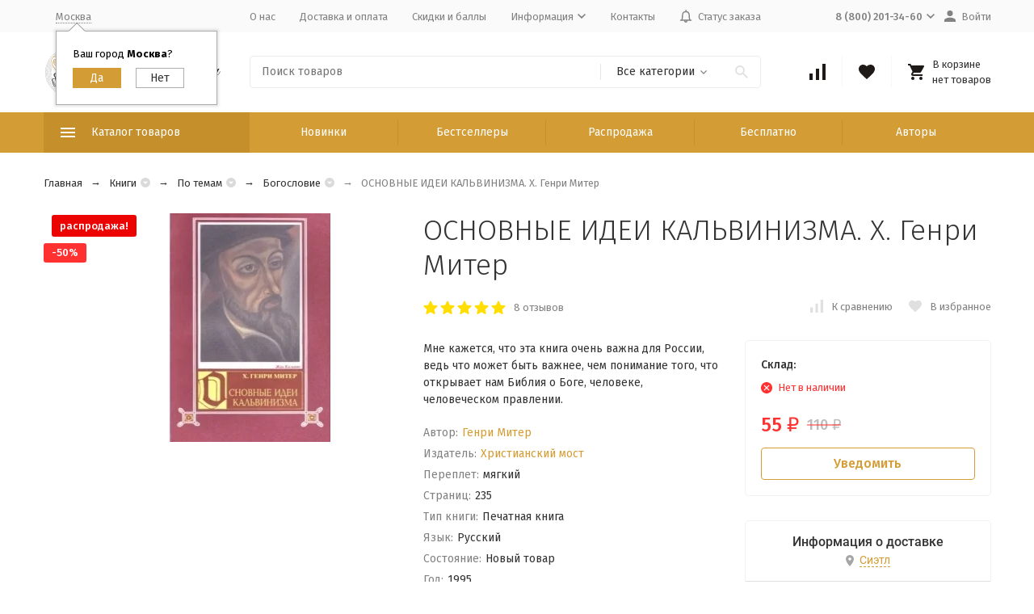

--- FILE ---
content_type: text/html; charset=utf-8
request_url: https://scriptura.ru/product/osnovnyye-idyei-kalvinizma-kh-genri-miter/
body_size: 59995
content:
<!DOCTYPE html><html lang="ru"><head prefix="og: http://ogp.me/ns# fb: http://ogp.me/ns/fb# product: http://ogp.me/ns/product#"><meta http-equiv="Content-Type" content="text/html; charset=utf-8" /><meta name="viewport" content="width=device-width, initial-scale=1, maximum-scale=1" /><meta http-equiv="x-ua-compatible" content="IE=edge" /><meta name="format-detection" content="telephone=no" /><title>ОСНОВНЫЕ ИДЕИ КАЛЬВИНИЗМА. Х. Генри Митер - купить с доставкой по всему миру в интернет-магазине Scriptura.ru</title><meta name="Description" content="Мне кажется, что эта книга очень важна для России, ведь что может быть важнее, чем понимание того, что открывает нам Библия о Боге, человеке, человеческом правлении." /><meta name="Keywords" content="ОСНОВНЫЕ ИДЕИ КАЛЬВИНИЗМА. Х. Генри Митер, Богословие, Богословие, Кальвинизм и арминианство" /><link rel="canonical" href="https://scriptura.ru/product/osnovnyye-idyei-kalvinizma-kh-genri-miter/" /><meta name="theme-color" content="#9CC2CE"><link rel="icon" href="/favicon.ico" type="image/x-icon"><style>:root {--container-width: 1485px;--svg-sprite-url: url("/wa-data/public/site/themes/megashop2/svg/css-sprite.svg?v=1.11.0.8");}@media (max-width: 1502px) {:root {--container-width: calc(100vw - 17px);}}:root {--home-slider-height: auto;--home-slider-height-adaptive: auto;}</style><style>:root {--primary-color: #D39C34;--primary-color-hover: rgb(216,166,75);--primary-color-alpha-5: rgba(211, 156, 52, .5);--dark-color: #1F1A17;--dark-color-alpha-5: rgba(31, 26, 23, .5);--accent-color: rgb(197,143,43);--accent-color-hover: rgb(176,128,39);--light-color: #F9F9F0;--light-color-hover: rgb(242,242,222);--footer-text-color: white;--price-with-compare-color: #ff3131;}</style><link href="https://fonts.googleapis.com/css?family=Fira+Sans:300,300i,400,400i,500,500i,700,700i&amp;subset=cyrillic" rel="stylesheet" /><link href="/wa-content/font/ruble/arial/alsrubl-arial-regular.woff" rel="preload" as="font" type="font/woff2" crossorigin /><link href="/wa-data/public/site/themes/megashop2/assets/megashop.dependencies.main.css?v=1.11.0.8" rel="preload" as="style" onload="this.rel = 'stylesheet'" /> <link href="/wa-data/public/site/themes/megashop2/css/megashop.site.min.css?v=1.11.0.8" rel="stylesheet" /> <link href="/wa-data/public/shop/themes/megashop2/css/megashop.shop.min.css?v=1.11.0.8" rel="stylesheet" /> <link href="/wa-data/public/site/themes/megashop2/user.css?v=1.11.0.8" rel="stylesheet" /><style>body,button,select,input,textarea {font-family: 'Fira Sans', sans-serif;}.c-counter {padding: 2px 2px 1px;}</style><script>window.megashop = {};</script> <script>window.megashop.config = {"commons":{"info_panel_html":"<div class=\"c-info-panel c-info-panel_dark\"><div class=\"l-container\"><div class=\"c-info-panel__container\"><div class=\"c-info-panel__content-container\"><\/div><div class=\"c-info-panel__close-button-container\"><span class=\"c-info-panel__close-button\"><span class=\"l-image-box\"><svg class=\"c-svg-icon \" width=\"12\" height=\"12\" fill=\"currentColor\" ><use xlink:href=\"#megashop-icon_cross\"><\/use><\/svg><\/span><\/span><\/div><\/div><\/div><\/div>","select_html":"<label class=\"c-select  \"><select class=\"c-select__control \" ><\/select><span class=\"c-select__box\"><span class=\"c-select__content\"><\/span><span class=\"c-select__arrow\"><svg class=\"c-svg-icon c-select__arrow-icon\" width=\"10\" height=\"6\" fill=\"currentColor\" ><use xlink:href=\"#megashop-icon_arrow-bottom\"><\/use><\/svg><\/span><\/span><span class=\"c-select__dropdown\"><\/span><\/label>","radio_html":"<label class=\"c-radio\"><input class=\"c-radio__control \" type=\"radio\"  value=\"1\"   \/><span class=\"c-radio__box\"><span class=\"c-radio__arrow\"><\/span><\/span><\/label>","checkbox_html":"<label class=\"c-checkbox\"><input class=\"c-checkbox__control \" type=\"checkbox\"  value=\"1\"   \/><span class=\"c-checkbox__box\"><span class=\"c-checkbox__arrow\"><\/span><\/span><\/label>","input_file_html":"<label class=\"c-input-file\"><input type=\"file\"  class=\"c-input-file__control\" \/><span class=\"c-input-file__box\"><span class=\"c-input-file__button-box\"><button class=\"c-input-file__button c-button c-button_style_inverse\" type=\"button\">\u0412\u044b\u0431\u0435\u0440\u0438\u0442\u0435 \u0444\u0430\u0439\u043b<\/button><\/span><span class=\"c-input-file__file-box\">\u0424\u0430\u0439\u043b \u043d\u0435 \u0432\u044b\u0431\u0440\u0430\u043d<\/span><\/span><\/label>","pseudo_link_icon_box_html":"<span class=\"c-pseudo-link-box   \"><span class=\"l-icon-box \"><span class=\"l-icon-box__icon\"> <\/span><span class=\"l-icon-box__content\"><span class=\"c-pseudo-link-box__link\" data-plain-text=\"0\"><\/span><\/span><\/span><\/span>","wa_url":"\/","login_url":"\/login\/","signup_url":"\/signup\/","forgotpassword_url":"\/forgotpassword\/","svg":{"symbols_sprite":"\/wa-data\/public\/site\/themes\/megashop2\/svg\/symbols-sprite.svg?v=1.11.0.8","spinner":"<span class=\"c-spinner\"><span class=\"l-image-box\"><svg class=\"c-svg-icon c-spinner__icon \" width=\"61\" height=\"61\" fill=\"light_color\" ><use xlink:href=\"#megashop-icon_spinner\"><\/use><\/svg><\/span><\/span>","trash":"<svg class=\"c-svg-icon \" width=\"16\" height=\"16\" fill=\"currentColor\" ><use xlink:href=\"#megashop-icon_trash\"><\/use><\/svg>","arrow_left":"<svg class=\"c-svg-icon \" width=\"6\" height=\"10\" fill=\"currentColor\" ><use xlink:href=\"#megashop-icon_arrow-left\"><\/use><\/svg>","arrow_right":"<svg class=\"c-svg-icon \" width=\"6\" height=\"10\" fill=\"currentColor\" ><use xlink:href=\"#megashop-icon_arrow-right\"><\/use><\/svg>","arrow_bottom":"<svg class=\"c-svg-icon \" width=\"10\" height=\"6\" fill=\"currentColor\" ><use xlink:href=\"#megashop-icon_arrow-bottom\"><\/use><\/svg>","cross":"<svg class=\"c-svg-icon \" width=\"12\" height=\"12\" fill=\"currentColor\" ><use xlink:href=\"#megashop-icon_cross\"><\/use><\/svg>","available":"<svg class=\"c-svg-icon \" width=\"16\" height=\"16\" fill=\"currentColor\" ><use xlink:href=\"#megashop-icon_available\"><\/use><\/svg>","no_available":"<svg class=\"c-svg-icon \" width=\"16\" height=\"16\" fill=\"currentColor\" ><use xlink:href=\"#megashop-icon_no-available\"><\/use><\/svg>"},"analytics":{"ym_counter":"","goals":{"add_to_cart":{"ym":"","ga_category":"","ga_action":""},"user_reg":{"ym":"","ga_category":"","ga_action":""},"add_review":{"ym":"","ga_category":"","ga_action":""},"add_to_compare":{"ym":"","ga_category":"","ga_action":""},"add_to_favorite":{"ym":"","ga_category":"","ga_action":""},"quick_view":{"ym":"","ga_category":"","ga_action":""}}},"header_variant":"3","is_cookie":false,"is_mobile":false,"catalog_onenter_timeout":500,"catalog_onleave_timeout":300,"cart_onenter_timeout":500,"cart_onleave_timeout":300,"ya_share_source":"yastatic"},"language":{"item":"\u0448\u0442.","\u0413\u043e\u0434":"\u0413\u043e\u0434","\u0421\u043c\u0435\u043d\u0438\u0442\u044c \u043f\u0430\u0440\u043e\u043b\u044c":"\u0421\u043c\u0435\u043d\u0438\u0442\u044c \u043f\u0430\u0440\u043e\u043b\u044c","\u0424\u0430\u0439\u043b \u043d\u0435 \u0432\u044b\u0431\u0440\u0430\u043d":"\u0424\u0430\u0439\u043b \u043d\u0435 \u0432\u044b\u0431\u0440\u0430\u043d","\u0412\u0445\u043e\u0434 \u043d\u0430 \u0441\u0430\u0439\u0442":"\u0412\u0445\u043e\u0434 \u043d\u0430 \u0441\u0430\u0439\u0442"},"shop":{"home_url":"\/","search_url":"\/search\/","cart_url":"\/order\/","cart_add_url":"\/cart\/add\/","cart_save_url":"\/cart\/save\/","cart_delete_url":"\/cart\/delete\/","compare_url":"\/compare\/","compare_id_url":"\/compare\/{$id}\/","compare_url_variant":"default","data_regions_url":"\/data\/regions\/","data_shipping_url":"\/data\/shipping\/","search_query":"","to_toggle_cart_button":true,"zero_price_text":"","is_enabled_2x":1,"is_enabled_srcset":true,"path":[],"add_affiliate_bonus_string":"\u042d\u0442\u043e\u0442 \u0437\u0430\u043a\u0430\u0437 \u0434\u043e\u0431\u0430\u0432\u0438\u0442 \\<strong\\>\\+(.*) \u0431\u043e\u043d\u0443\u0441\u043d\u044b\u0445 \u0431\u0430\u043b\u043b\u043e\u0432\\<\/strong\\>, \u043a\u043e\u0442\u043e\u0440\u044b\u0435 \u0432\u044b \u0437\u0430\u0442\u0435\u043c \u0441\u043c\u043e\u0436\u0435\u0442\u0435 \u0438\u0441\u043f\u043e\u043b\u044c\u0437\u043e\u0432\u0430\u0442\u044c \u0434\u043b\u044f \u043f\u043e\u043b\u0443\u0447\u0435\u043d\u0438\u044f \u0434\u043e\u043f\u043e\u043b\u043d\u0438\u0442\u0435\u043b\u044c\u043d\u044b\u0445 \u0441\u043a\u0438\u0434\u043e\u043a\\.","currency_info":{"RUB":{"code":"RUB","sign":"\u0440\u0443\u0431.","sign_html":"<span class=\"ruble\">\u20bd<\/span>","sign_position":1,"sign_delim":" ","decimal_point":",","frac_digits":"2","thousands_sep":" "},"USD":{"code":"USD","sign":"$","sign_html":"$","sign_position":0,"sign_delim":"","decimal_point":",","frac_digits":"2","thousands_sep":" "},"EUR":{"code":"EUR","sign":"\u20ac","sign_html":"\u20ac","sign_position":0,"sign_delim":"","decimal_point":",","frac_digits":"2","thousands_sep":" "},"UAH":{"code":"UAH","sign":"\u0433\u0440\u043d.","sign_html":"\u0433\u0440\u043d.","sign_position":1,"sign_delim":" ","decimal_point":",","frac_digits":"2","thousands_sep":" "},"BYN":{"code":"BYN","sign":"Br","sign_html":"Br","sign_position":1,"sign_delim":" ","decimal_point":",","frac_digits":"2","thousands_sep":" "},"KZT":{"code":"KZT","sign":"T","sign_html":"T","sign_position":1,"sign_delim":" ","decimal_point":",","frac_digits":"2","thousands_sep":" "}},"currency":"RUB","primary_currency":"RUB","add_to_cart_effect":"modal_cross","slider_breakpoints":{"reviews_thumbs":{"10000":{"slidesPerView":4},"1485":{"slidesPerView":4},"1199":{"slidesPerView":3,"spaceBetween":30},"855":{"slidesPerView":2,"spaceBetween":30},"550":{"slidesPerView":1,"spaceBetween":30}},"brands_thumbs":{"1199":{"slidesPerView":4},"767":{"slidesPerView":1}},"posts_thumbs":{"10000":{"slidesPerView":5},"1485":{"slidesPerView":4},"1199":{"slidesPerView":4,"spaceBetween":30},"1000":{"spaceBetween":15},"768":{"slidesPerView":3,"spaceBetween":15},"555":{"slidesPerView":2,"spaceBetween":15},"424":{"slidesPerView":1}},"products_thumbs":{"1485":{"slidesPerView":5,"spaceBetween":15},"1400":{"slidesPerView":4,"spaceBetween":30},"1199":{"slidesPerView":3,"spaceBetween":30},"855":{"slidesPerView":2,"spaceBetween":30},"550":{"slidesPerView":1,"spaceBetween":30}},"products_thumbs_cols":{"1485":{"slidesPerView":5,"spaceBetween":15},"1400":{"slidesPerView":4,"spaceBetween":30},"1199":{"slidesPerView":3,"spaceBetween":30},"767":{"slidesPerView":2,"spaceBetween":30},"550":{"slidesPerView":2,"spaceBetween":30},"440":{"slidesPerView":2,"spaceBetween":15},"380":{"slidesPerView":2,"spaceBetween":10},"374":{"slidesPerView":2,"spaceBetween":6}},"products_thumbs_compact":{"440":{"slidesPerView":1}}},"images_sizes":{"thumbs":{"375":345,"425":393,"767":360},"m-thumbs":{"425":195,"560":260,"767":360}}},"photos":{"slider_breakpoints":{"photo_page":{"991":{"slidesPerView":4,"spaceBetween":10}}}}};</script><script>window.megashop.shop = {};</script><script>window.megashop.blog = {};</script><script>window.megashop.photos = {};</script><script src="/wa-data/public/site/themes/megashop2/assets/megashop.dependencies.commons.js?v=1.11.0.8"></script><script src="/wa-data/public/site/themes/megashop2/assets/megashop.dependencies.main.js?v=1.11.0.8"></script><script src="/wa-data/public/site/themes/megashop2/js/megashop.common.min.js?v=1.11.0.8"></script><script src="/wa-data/public/site/themes/megashop2/assets/megashop.dependencies.secondary.js?v=1.11.0.8" defer></script><script src="/wa-data/public/site/themes/megashop2/js/megashop.site.min.js?v=1.11.0.8" defer></script><script src="/wa-data/public/site/themes/megashop2/user.js?v=1.11.0.8" defer></script><script src="/wa-data/public/shop/themes/megashop2/js/megashop.shop.min.js?v=1.11.0.8" defer></script><script src="/wa-data/public/blog/themes/megashop2/js/megashop.blog.min.js?v=1.11.0.8" defer></script><script src="/wa-data/public/photos/themes/megashop2/js/megashop.photos.min.js?v=1.11.0.8" defer></script><script src="https://yastatic.net/es5-shims/0.0.2/es5-shims.min.js?v=1.11.0.8" defer></script><script src="https://yastatic.net/share2/share.js?v=1.11.0.8" defer></script><script>window.megashop && window.megashop.Svg ? window.megashop.Svg.load() : document.addEventListener('DOMContentLoaded', function () {window.megashop.Svg.load();});</script><meta property="og:type" content="website"> <meta property="og:title" content="ОСНОВНЫЕ ИДЕИ КАЛЬВИНИЗМА. Х. Генри Митер - купить с доставкой по всему миру в интернет-магазине Scriptura.ru"> <meta property="og:description" content="Мне кажется, что эта книга очень важна для России, ведь что может быть важнее, чем понимание того, что открывает нам Библия о Боге, человеке, человеческом правлении."> <meta property="og:image" content="https://scriptura.ru/wa-data/public/shop/products/00/webp/07/50/5007/images/4890/4890.750x0.webp"> <meta property="og:url" content="https://scriptura.ru/product/osnovnyye-idyei-kalvinizma-kh-genri-miter/"> <meta property="product:price:amount" content="55"> <meta property="product:price:currency" content="RUB"> <link rel="icon" href="/favicon.ico?v=1589376942" type="image/x-icon" /><link rel="apple-touch-icon" href="/apple-touch-icon.png?v=1589376857" /><meta name="yandex-verification" content="5df22c777d611f64" /> <script src="//code.jivosite.com/widget/V8vrNLCHqG" async></script> <script async src="https://www.googletagmanager.com/gtag/js?id=UA-168911407-1"></script> <script>
  window.dataLayer = window.dataLayer || [];
  function gtag(){dataLayer.push(arguments);}
  gtag('js', new Date());

  gtag('config', 'UA-168911407-1');
  
</script> <link rel="stylesheet" href="https://scriptura.ru/wa-data/public/shop/themes/megashop2/searchpro_plugin_field.css?v2.1.4" /> <link rel="stylesheet" href="https://scriptura.ru/wa-data/public/shop/plugins/searchpro/stylesheet/megashop2/field.css?1762585096" /> <script src="/wa-apps/shop/plugins/searchpro/assets/frontend.field.js?v2.1.4" defer></script> <script type="text/javascript">$(function(){$(document).on("click",".shop_favorites a.add,.shop_favorites a.del",function(){var b=$(this).closest(".shop_favorites");$.post($(this).attr("href"),{product_id:b.data("product-id")},function(a){"ok"==a.status?(b.html(a.data.html),$(".shop_favorites .count").html(a.data.count)):alert(a.errors)},"json");return!1})})</script><script src='/wa-apps/shop/plugins/arrived/js/main.js?v3.3.4'></script> <script> var arrived_ignore_stock_count = 0; </script> <link rel='stylesheet' href='/wa-apps/shop/plugins/arrived/css/main.css?v3.3.4' /><link rel="stylesheet" href="/wa-apps/shop/plugins/buy1click/assets/frontend.bundle.css?v=1.30.6" /> <link rel="stylesheet" href="/wa-apps/shop/plugins/buy1click/css/buy1click.css?v=1.30.6" /> <link rel="stylesheet" href="/wa-apps/shop/plugins/buy1click/css/style_scriptura.ru__.css?v=1.30.6" /> <script>
        window.shop_buy1click_config = {"wa_url":"\/","form_url":"\/buy1click\/form\/","update_form_url":"\/buy1click\/update_state\/","send_form_url":"\/buy1click\/send_form\/","ping_form_url":"\/buy1click\/ping_form\/","close_form_url":"\/buy1click\/close\/","send_channel_address_url":"\/buy1click\/request_channel_code\/","send_channel_code_url":"\/buy1click\/validate_channel_code\/","is_increase_plugin_enabled":false};
    </script> <script src="/wa-apps/shop/plugins/buy1click/assets/frontend.bundle.js?v=1.30.6" defer></script> <script src="/wa-apps/shop/plugins/buy1click/js/buy1click.js?v=1.30.6" defer></script> <link href='/wa-apps/shop/plugins/cityselect/css/suggestions.20.min.css?v=2.0.4' rel='stylesheet'><script src='/wa-apps/shop/plugins/cityselect/js/jquery.suggestions.20.min.js?v2.0.4'></script><link href='/wa-data/public/shop/plugins/cityselect/css/frontend_5f193f7052364.css' rel='stylesheet'><script src='/wa-data/public/shop/plugins/cityselect/js/frontend_5f193f70523bc.js'></script><script>function init_shop_cityselect(){
shop_cityselect.location={"country":"rus","city":"\u041c\u043e\u0441\u043a\u0432\u0430","region":"77","zip":"101000","constraints_street":"","need_detect":true};
shop_cityselect.route_params={"app":"shop","_name":"Scriptura.ru","theme":"megashop2","theme_mobile":"megashop2","checkout_version":"2","locale":"ru_RU","title":"Scriptura.ru - \u043c\u0430\u0433\u0430\u0437\u0438\u043d \u0411\u0438\u0431\u043b\u0438\u0439 \u0438 \u0445\u0440\u0438\u0441\u0442\u0438\u0430\u043d\u0441\u043a\u0438\u0445 \u0442\u043e\u0432\u0430\u0440\u043e\u0432!","meta_keywords":"\u041c\u0430\u0433\u0430\u0437\u0438\u043d \u0411\u0438\u0431\u043b\u0438\u0439, \u0411\u0438\u0431\u043b\u0438\u0438, \u0445\u0440\u0438\u0441\u0442\u0438\u0430\u043d\u0441\u043a\u0438\u0435 \u043a\u043d\u0438\u0433\u0438, \u0411\u0438\u0431\u043b\u0438\u0438 \u0434\u043b\u044f \u0434\u0435\u0442\u0435\u0439, \u0411\u0438\u0431\u043b\u0438\u0438 \u043d\u0430\u0441\u0442\u043e\u043b\u044c\u043d\u044b\u0435, \u0411\u0438\u0431\u043b\u0438\u0438 \u043d\u0430 \u043c\u043e\u043b\u043d\u0438\u0438, \u0411\u0438\u0431\u043b\u0438\u0438 \u043d\u0430 \u0438\u043d\u043e\u0441\u0442\u0440\u0430\u043d\u043d\u044b\u0445 \u044f\u0437\u044b\u043a\u0430\u0445, \u0411\u0438\u0431\u043b\u0438\u0438 \u043f\u043e\u0434\u0430\u0440\u043e\u0447\u043d\u044b\u0435, \u0411\u043e\u0433\u043e\u0441\u043b\u043e\u0432\u0438\u0435, \u0425\u0440\u0438\u0441\u0442\u0438\u0430\u043d\u0441\u043a\u0430\u044f \u0436\u0438\u0437\u043d\u044c, \u0414\u0443\u0448\u0435\u043f\u043e\u043f\u0435\u0447\u0435\u043d\u0438\u0435, \u041a\u0440\u0435\u0430\u0446\u0438\u043e\u043d\u0438\u0437\u043c, \u0410\u043f\u043e\u043b\u043e\u0433\u0435\u0442\u0438\u043a\u0430, \u041a\u043d\u0438\u0433\u0438 \u0434\u043b\u044f \u043c\u0443\u0436\u0447\u0438\u043d, \u041a\u043d\u0438\u0433\u0438 \u0434\u043b\u044f \u0436\u0435\u043d\u0449\u0438\u043d, \u041a\u043d\u0438\u0433\u0438 \u0434\u043b\u044f \u0434\u0435\u0442\u0435\u0439, \u0421\u0435\u043c\u044c\u044f, \u0421\u043b\u0443\u0436\u0435\u043d\u0438\u0435","meta_description":"\u0418\u043d\u0442\u0435\u0440\u043d\u0435\u0442-\u043c\u0430\u0433\u0430\u0437\u0438\u043d \u00ab\u0421\u043a\u0440\u0438\u043f\u0442\u0443\u0440\u0430\u00bb \u043f\u0440\u0435\u0434\u043b\u0430\u0433\u0430\u0435\u0442 \u0448\u0438\u0440\u043e\u043a\u0438\u0439 \u0432\u044b\u0431\u043e\u0440 \u0445\u0440\u0438\u0441\u0442\u0438\u0430\u043d\u0441\u043a\u043e\u0439 \u043b\u0438\u0442\u0435\u0440\u0430\u0442\u0443\u0440\u044b, \u0446\u0435\u043b\u044c \u043a\u043e\u0442\u043e\u0440\u043e\u0439 \u043f\u043e\u043c\u043e\u0447\u044c \u043a\u0430\u0436\u0434\u043e\u043c\u0443 \u0447\u0435\u043b\u043e\u0432\u0435\u043a\u0443 \u043c\u0430\u043a\u0441\u0438\u043c\u0430\u043b\u044c\u043d\u043e \u0432\u043e\u0437\u0440\u0430\u0441\u0442\u0430\u0442\u044c \u0432 \u043f\u0440\u0435\u043a\u043b\u043e\u043d\u0435\u043d\u0438\u0438 \u043f\u0435\u0440\u0435\u0434 \u0411\u043e\u0433\u043e\u043c \u0438 \u043f\u0440\u0435\u043e\u0431\u0440\u0430\u0436\u0430\u0442\u044c\u0441\u044f \u0432 \u043e\u0431\u0440\u0430\u0437 \u0418\u0438\u0441\u0443\u0441\u0430 \u0425\u0440\u0438\u0441\u0442\u0430. \r\n\r\n\u041c\u044b \u0433\u043e\u0442\u043e\u0432\u044b \u043f\u0440\u0435\u0434\u043b\u043e\u0436\u0438\u0442\u044c \u0434\u0435\u0439\u0441\u0442\u0432\u0438\u0442\u0435\u043b\u044c\u043d\u043e \u0448\u0438\u0440\u043e\u043a\u0438\u0439 \u0430\u0441\u0441\u043e\u0440\u0442\u0438\u043c\u0435\u043d\u0442 - \u0432 \u043d\u0430\u0448\u0435\u043c \u043a\u0430\u0442\u0430\u043b\u043e\u0433\u0435 \u0432\u044b \u043d\u0430\u0439\u0434\u0435\u0442\u0435: \u0411\u0438\u0431\u043b\u0438\u0438, \u043a\u043d\u0438\u0433\u0438, \u0441\u0443\u0432\u0435\u043d\u0438\u0440\u044b, \u043a\u0430\u043b\u0435\u043d\u0434\u0430\u0440\u0438, \u043f\u0430\u043d\u043d\u043e, \u043c\u0430\u0433\u043d\u0438\u0442\u044b, \u0441\u0432\u0438\u0442\u043a\u0438, \u043a\u0430\u0440\u0442\u0438\u043d\u044b \u043f\u043e \u043d\u043e\u043c\u0435\u0440\u0430\u043c, \u043d\u0430\u0431\u043e\u0440\u044b \u0434\u043b\u044f \u043e\u043f\u044b\u0442\u043e\u0432 \u0438 \u044d\u043a\u0441\u043f\u0435\u0440\u0438\u043c\u0435\u043d\u0442\u043e\u0432, \u0442\u043e\u0432\u0430\u0440\u044b \u0434\u043b\u044f \u0434\u0435\u0442\u0441\u043a\u043e\u0433\u043e \u0442\u0432\u043e\u0440\u0447\u0435\u0441\u0442\u0432\u0430 \u0438 \u043c\u043d\u043e\u0433\u043e\u0435 \u0434\u0440\u0443\u0433\u043e\u0435. \r\n\r\n\u0418 \u0432\u0441\u0435 \u044d\u0442\u043e \u043f\u043e \u043d\u0438\u0437\u043a\u0438\u043c \u0446\u0435\u043d\u0430\u043c! \u0417\u0430 \u0433\u043e\u0434\u044b \u0440\u0430\u0431\u043e\u0442\u044b \u0443 \u043d\u0430\u0441 \u0441\u043b\u043e\u0436\u0438\u043b\u0438\u0441\u044c \u043f\u0430\u0440\u0442\u043d\u0435\u0440\u0441\u043a\u0438\u0435 \u043e\u0442\u043d\u043e\u0448\u0435\u043d\u0438\u044f \u0441 \u0432\u0435\u0434\u0443\u0449\u0438\u043c\u0438 \u043f\u0440\u043e\u0438\u0437\u0432\u043e\u0434\u0438\u0442\u0435\u043b\u044f\u043c\u0438, \u043f\u043e\u0437\u0432\u043e\u043b\u044f\u044e\u0449\u0438\u0435 \u043f\u0440\u0435\u0434\u043b\u0430\u0433\u0430\u0442\u044c \u0432\u044b\u0441\u043e\u043a\u043e\u043a\u0430\u0447\u0435\u0441\u0442\u0432\u0435\u043d\u043d\u0443\u044e \u043f\u0440\u043e\u0434\u0443\u043a\u0446\u0438\u044e \u043f\u043e \u043a\u043e\u043d\u043a\u0443\u0440\u0435\u043d\u0442\u043e\u0441\u043f\u043e\u0441\u043e\u0431\u043d\u044b\u043c \u0446\u0435\u043d\u0430\u043c. \u0421 \u043c\u043e\u043c\u0435\u043d\u0442\u0430 \u043d\u0430\u0447\u0430\u043b\u0430 \u043d\u0430\u0448\u0435\u0439 \u0434\u0435\u044f\u0442\u0435\u043b\u044c\u043d\u043e\u0441\u0442\u0438 \u0432 2007 \u0433\u043e\u0434\u0443, \u043c\u044b \u043e\u0442\u043f\u0440\u0430\u0432\u0438\u043b\u0438 \u0431\u043e\u043b\u0435\u0435 30 \u0442\u044b\u0441\u044f\u0447 \u0437\u0430\u043a\u0430\u0437\u043e\u0432 \u0432 \u0441\u0430\u043c\u044b\u0435 \u0440\u0430\u0437\u043d\u044b\u0435 \u0443\u0433\u043e\u043b\u043a\u0438 \u043d\u0430\u0448\u0435\u0439 \u043f\u043b\u0430\u043d\u0435\u0442\u044b. \u041d\u0435\u0432\u0430\u0436\u043d\u043e \u0433\u0434\u0435 \u0432\u044b \u043d\u0430\u0445\u043e\u0434\u0438\u0442\u0435\u0441\u044c - \u043c\u044b \u043e\u043f\u0435\u0440\u0430\u0442\u0438\u0432\u043d\u043e \u043e\u0441\u0443\u0449\u0435\u0441\u0442\u0432\u0438\u043c \u0434\u043e\u0441\u0442\u0430\u0432\u043a\u0443 \u0432\u0430\u0448\u0435\u0433\u043e \u0437\u0430\u043a\u0430\u0437\u0430 \u043a\u0430\u043a \u043f\u043e \u0420\u043e\u0441\u0441\u0438\u0438, \u0442\u0430\u043a \u0438 \u043f\u043e \u0432\u0441\u0435\u043c\u0443 \u043c\u0438\u0440\u0443. ","og_title":"","og_image":"","og_video":"","og_description":"","og_type":"","og_url":"","url_type":"1","products_per_page":"","type_id":["1","3","4","5","6","7","8","10","11","13","14","16","17","18","19","20","21","22","24","26","27","29","30","31","33","34","35","37","38","39","41","43","44","45","46","47","48","49","50","52","53","54","55","56",58,59,60],"currency":"RUB","stock_id":"1","public_stocks":["1"],"drop_out_of_stock":"1","payment_id":"0","shipping_id":"0","checkout_storefront_id":"3c8f946a091be98a31cd7d4a9c3f4f85","product_url":"osnovnyye-idyei-kalvinizma-kh-genri-miter","module":"frontend","action":"product","cityselect__url":"product\/osnovnyye-idyei-kalvinizma-kh-genri-miter\/"};
shop_cityselect.countries=[];
shop_cityselect.iso2to3={"RU":"rus"};
shop_cityselect.language='ru';
shop_cityselect.init('37602fed70cd37fdb5ffb92b6126f2b4a513f63c','/','/wa-apps/shop/plugins/cityselect/js/fancybox/','city-settlement','auto',1,1,0);
        } if (typeof shop_cityselect !== 'undefined') { init_shop_cityselect() } else { $(document).ready(function () { init_shop_cityselect() }) }</script></head><body class="c-page c-page_buy1click c-page_searchpro c-page_dp c-page_discount4review c-page_productbrands c-page_container-middle"><script>window.megashop && window.megashop.Svg ? window.megashop.Svg.init() : document.addEventListener('DOMContentLoaded', function () {window.megashop.Svg.init();});document.addEventListener('DOMContentLoaded', function () {window.megashop.IEScheme.init();});</script><div class="c-microdata"><div itemscope itemtype="http://schema.org/WebSite"><link itemprop="url" href="https://scriptura.ru" /><form itemprop="potentialAction" itemscope itemtype="http://schema.org/SearchAction"><meta itemprop="target" content="https://scriptura.ru/search/?query={query}" /><input itemprop="query-input" type="text" name="query" /><input type="submit" /></form></div></div><div class="c-microdata"><div itemscope itemtype="http://schema.org/Organization"><link itemprop="url" href="https://scriptura.ru" /><meta itemprop="name" content="Время благодати" /><meta itemprop="address" content="Россия, Адыгея, Майкоп, ул. Степная 225" /><meta itemprop="telephone" content="8 (800) 201-34-60" /><div itemprop="logo" itemscope itemtype="http://schema.org/ImageObject"><link itemprop="image" href="/wa-data/public/site/svg/logo.svg" /><link itemprop="contentUrl" href="/wa-data/public/site/svg/logo.svg" /></div></div></div><div class="l-index"><div class="c-header-overlay"></div><div class="l-index__wrapper"><header class="l-index__header"><div class="l-header r-hidden-md"><div class="l-header__top-bar"><div class="c-header-top-bar"><div class="l-container"><div class="c-header-top-bar__container"><span class="c-link-decorator"><link href="/wa-apps/shop/plugins/nivoslider/css/nivoslider.css" rel="stylesheet" type="text/css"><link href="/wa-apps/shop/plugins/nivoslider/css/bullets.css" rel="stylesheet" type="text/css"><script type="text/javascript" src="/wa-apps/shop/plugins/nivoslider/js/jquery.nivo.slider.js"></script></span><div class="c-header-top-bar__container-region"><div class="b-cityselect__wrapper b-cityselect__wrapper--megashop2 "><a href="#" class="b-cityselect__city i-cityselect__city_change"><i class="fas fa fa-map-marker fa-map-marker-alt"></i> <span class="i-cityselect__city">Москва</span></a><div class="b-cityselect__notifier b-cityselect__notifier--megashop2"><div class="b-cityselect__notifier_triangle"></div><div class="b-cityselect__notifier_title">Ваш город <b class="i-cityselect__city">Москва</b>?</div><div class="b-cityselect__notifier_buttons nowrap"><input type="button" class="btn btn-primary uni-btn uni-btn--red b-cityselect__city_yes i-cityselect__city_yes" value="Да"> <input type="button" class="b-cityselect__city_no btn btn-default gray uni-btn i-cityselect__city_no" value="Нет"></div></div><script>if (typeof shop_cityselect !== 'undefined') { shop_cityselect.detect() } else { document.addEventListener("DOMContentLoaded", function() { shop_cityselect.detect() }) }</script></div></div><nav class="c-header-top-bar__container-nav"><ul class="l-header-top-bar-links"><li class="l-header-top-bar-links__item"><a class="c-link c-link_style_alt-gray" href="/about/" target="_self">О нас</a></li><li class="l-header-top-bar-links__item"><a class="c-link c-link_style_alt-gray" href="/dostavka-i-oplata/" target="_self">Доставка и оплата</a></li><li class="l-header-top-bar-links__item"><a class="c-link c-link_style_alt-gray" href="/skidki/" target="_self">Скидки и баллы</a></li><li class="l-header-top-bar-links__item"><div class="c-dropdown"><a class="c-link-box c-link-box_style_alt-gray " href="#" ><span class="l-icon-box l-icon-box_size_s"><span class="l-icon-box__content"><span class="c-link-box__link" data-plain-text="0">Информация</span></span><span class="l-icon-box__icon"><svg class="c-svg-icon c-link-box__icon c-dropdown__icon" width="10" height="6" fill="currentColor" ><use xlink:href="#megashop-icon_arrow-bottom"></use></svg></span></span></a><div class="c-dropdown__dropdown"><ul class="c-dropdown-links"><li class="c-dropdown-links__item"><a class="c-link c-link_style_alt-gray c-dropdown-links__link" href="/mprices/" target="_self">Прайс-лист</a></li><li class="c-dropdown-links__item"><a class="c-link c-link_style_alt-gray c-dropdown-links__link" href="/kak-sdelat-zakaz/" target="_self">Как сделать заказ</a></li><li class="c-dropdown-links__item"><a class="c-link c-link_style_alt-gray c-dropdown-links__link" href="/skidka-za-otzyv/" target="_self">Отзывчивый клиент</a></li><li class="c-dropdown-links__item"><a class="c-link c-link_style_alt-gray c-dropdown-links__link" href="/pokupay-s-umom/" target="_self">Покупай с умом</a></li><li class="c-dropdown-links__item"><a class="c-link c-link_style_alt-gray c-dropdown-links__link" href="/politika-vozvrata/" target="_self">Возврат и обмен</a></li><li class="c-dropdown-links__item"><a class="c-link c-link_style_alt-gray c-dropdown-links__link" href="/policy/" target="_self">Персональные данные</a></li></ul></div></div></li><li class="l-header-top-bar-links__item"><a class="c-link c-link_style_alt-gray" href="/contactus/" target="_self">Контакты</a></li><li class="l-header-top-bar-links__item"><a class="c-link-box c-link-box_style_alt-gray js-orderstatus" href="javascript://" data-content="&lt;div class=&quot;c-orderstatus&quot;&gt;&lt;div class=&quot;c-modal&quot;&gt;&lt;div class=&quot;c-modal__close&quot;&gt;&lt;span class=&quot;l-image-box&quot;&gt;&lt;svg class=&quot;c-svg-icon &quot; width=&quot;12&quot; height=&quot;12&quot; fill=&quot;currentColor&quot; &gt;&lt;use xlink:href=&quot;#megashop-icon_cross&quot;&gt;&lt;/use&gt;&lt;/svg&gt;&lt;/span&gt;&lt;/div&gt;&lt;div class=&quot;c-modal__header&quot;&gt;&lt;span class=&quot;c-header c-header_h3&quot;&gt;Проверка статуса заказа&lt;/span&gt;&lt;/div&gt;&lt;div class=&quot;c-modal__content&quot;&gt;&lt;div class=&quot;s-plugin-orderstatus-container&quot; id=&quot;s-plugin-orderstatus-1984484219&quot;&gt; &lt;form action=&quot;/orderstatus/&quot; class=&quot;l-form form&quot;&gt; &lt;div class=&quot;l-form__group&quot;&gt; &lt;div class=&quot;l-form__fields&quot;&gt; &lt;div class=&quot;l-form__field&quot;&gt; &lt;div class=&quot;c-form-field&quot;&gt; &lt;div class=&quot;c-form-field__name-container&quot;&gt; &lt;div class=&quot;c-form-field__name-wrapper&quot;&gt; &lt;div class=&quot;c-form-field__name&quot;&gt;
                                    Номер заказа
								&lt;/div&gt; &lt;/div&gt; &lt;/div&gt; &lt;div class=&quot;c-form-field__content-container&quot;&gt; &lt;span class=&quot;label-order-prefix&quot; &gt;&lt;/span
							&gt;&lt;input type=&quot;text&quot; class=&quot;s-plugin-orderstatus-order_id-input input c-input-text&quot; name=&quot;order_id&quot; placeholder=&quot;Только цифры&quot;&gt;&lt;span class=&quot;label-order-suffix&quot;&gt;&lt;/span&gt; &lt;/div&gt; &lt;/div&gt; &lt;/div&gt; &lt;/div&gt; &lt;/div&gt; &lt;div class=&quot;l-form__group&quot;&gt; &lt;div class=&quot;c-form-row&quot;&gt; &lt;input class=&quot;c-button c-button_wide&quot; type=&quot;submit&quot; value=&quot;Проверить&quot;&gt; &lt;/div&gt; &lt;/div&gt; &lt;/form&gt; &lt;div class=&quot;result c-content-decorator&quot; style=&quot;display: none&quot; &gt;&lt;/div&gt; &lt;/div&gt; &lt;script type=&quot;text/javascript&quot;&gt;
		$(function(){
			if($.fn.orderstatus !== undefined) {
				$(&#039;#s-plugin-orderstatus-1984484219&#039;).orderstatus({
					l10n: {
						&#039;No such order&#039;: &#039;Заказ не найден&#039;,
						&#039;Current order state&#039;: &#039;Текущий статус заказа&#039;,
						&#039;Check another order&#039;: &#039;Проверить другой заказ&#039;
					}
				});
			} else {
				// js что-то не загрузился не будем пугать неработающей формой
				$(&#039;#s-plugin-orderstatus-1984484219&#039;).hide();
			}
		})
	&lt;/script&gt;
&lt;/div&gt;&lt;/div&gt;&lt;/div&gt;"><span class="l-icon-box"><span class="l-icon-box__icon"><svg width="16" height="16" viewBox="0 0 16 16" fill="currentColor" xmlns="http://www.w3.org/2000/svg"><path fill-rule="evenodd" clip-rule="evenodd" d="M8.09479 12.3591C8.06105 12.3591 8.02783 12.3614 7.99531 12.3661C7.96279 12.3614 7.92957 12.3591 7.89583 12.3591H3.78488C4.43462 11.1416 4.43444 9.24762 4.43444 7.47506C4.43444 4.64324 5.66383 3.14062 7.89583 3.14062H8.09479C10.327 3.14062 11.5562 4.64324 11.5562 7.47506C11.5562 9.24762 11.5562 11.1416 12.2057 12.3591H8.09479ZM8.38182 14.4273C8.31173 14.5009 8.20095 14.607 7.96391 14.607C7.73364 14.607 7.63086 14.4952 7.56704 14.4259C7.43069 14.2781 7.3526 14.0986 7.31138 13.7507H7.89573C7.92947 13.7507 7.96269 13.7483 7.99521 13.7436C8.02773 13.7483 8.06095 13.7507 8.09469 13.7507H8.66199C8.61277 14.0986 8.52738 14.2748 8.38182 14.4273ZM14.6081 12.4437C13.4376 12.4437 12.9851 11.7572 12.9851 7.50298C12.9851 4.16728 11.4735 2.07103 8.86477 1.76021V0.696605C8.86477 0.311863 8.55364 0 8.16912 0C7.78477 0 7.47347 0.311863 7.47347 0.696605V1.73969C4.69086 1.96563 3.07956 4.08327 3.07956 7.50298C3.07956 11.7572 2.57156 12.4437 1.40095 12.4437C1.0166 12.4437 0.695557 12.7125 0.695557 13.0972C0.695557 13.482 0.997991 13.7507 1.38234 13.7507H5.90564C5.95938 14.2725 6.1159 14.914 6.53903 15.3763C6.89973 15.7702 7.39243 16 7.9639 16C8.53156 16 9.02599 15.7621 9.39434 15.373C9.83312 14.9091 10.0072 14.2725 10.0743 13.7507H14.6081C14.9926 13.7507 15.3043 13.482 15.3043 13.0972C15.3043 12.7125 14.9926 12.4437 14.6081 12.4437Z" fill="currentColor"/></svg></span><span class="l-icon-box__content"><span class="c-link-box__link">Статус заказа</span></span></span></a></li></ul></nav><div class="c-header-top-bar__container-contacts"><div class="c-header-top-bar-contacts"><div class="c-header-top-bar-contacts__item"><div class="c-header-top-bar-contacts__phone"><div class="c-dropdown c-dropdown_left"><a class="c-link-box c-link-box_style_alt-gray " href="tel:88002013460" ><span class="l-icon-box l-icon-box_size_s"><span class="l-icon-box__content"><span class="c-link-box__link" data-plain-text="0">8 (800) 201-34-60</span></span><span class="l-icon-box__icon"><svg class="c-svg-icon c-link-box__icon c-dropdown__icon" width="10" height="6" fill="currentColor" ><use xlink:href="#megashop-icon_arrow-bottom"></use></svg></span></span></a><div class="c-dropdown__dropdown c-dropdown__dropdown_left-arrow"><div class="c-dropdown-links c-header-top-bar-contacts__dropdown"><div class="c-dropdown-links__item c-header-top-bar-contacts__dropdown-item"><div class="c-header-top-bar-contacts__dropdown-phone"><a class="c-link c-link_style_alt-gray" href="tel:+79937636643">+7 (993) 763-66-43</a></div><div class="c-header-top-bar-contacts__dropdown-text">WhatsApp, Viber</div></div><div class="c-dropdown-links__separator"></div><div class="c-dropdown-links__item c-header-top-bar-contacts__dropdown-item"><div class="c-header-top-bar-contacts__dropdown-title">Режим работы:</div><div class="c-header-top-bar-contacts__dropdown-text">			Пн-Пт, с 9:00-18:00, перерыв с 13 до 14 часов. Суббота и воскресенье - выходной
		
	</div></div></div></div></div></div></div></div></div><div class="c-header-top-bar__container-user-compact"><a class="c-link-box c-link-box_style_alt-gray c-login-link" href="/login/"><span class="l-icon-box"><span class="l-icon-box__icon"><svg class="c-svg-icon " width="14" height="14" fill="currentColor" ><use xlink:href="#megashop-icon_account"></use></svg></span><span class="l-icon-box__content"><span class="c-link-box__link">Войти</span></span></span></a></div></div></div></div></div><div class="l-header__middle-bar"><div class="c-header-middle-bar "><div class="l-container"><div class="c-header-middle-bar__container"><div class="c-header-middle-bar__container-logo"><a class="l-image-box l-image-box_contain" href="/"><img src="/wa-data/public/site/svg/logo.svg" alt="Время благодати" /></a></div><div class="c-header-middle-bar__container-main"><div class="c-header-middle-bar-shop"><div class="c-header-middle-bar-shop__search-container"><div class="c-searchpro-wrapper c-searchpro-wrapper_size_l "> <div class="js-searchpro__field-wrapper" id="searchpro-field-wrapper-6970b2101422a" data-params="{&quot;dropdown_status&quot;:true,&quot;category_status&quot;:true,&quot;dropdown_min_length&quot;:3,&quot;history_cookie_key&quot;:&quot;shop_searchpro_search_history&quot;,&quot;popular_status&quot;:true,&quot;popular_max_count&quot;:5,&quot;history_status&quot;:true,&quot;history_search_status&quot;:true,&quot;history_max_count&quot;:5,&quot;clear_button_status&quot;:true,&quot;escape_slash&quot;:false,&quot;dropdown_url&quot;:&quot;\/searchpro-plugin\/dropdown\/&quot;,&quot;results_url&quot;:&quot;\/search&quot;,&quot;helper_dropdown&quot;:{&quot;current&quot;:&quot;&lt;div class=\&quot;searchpro__dropdown\&quot;&gt;\n\t&lt;div class=\&quot;searchpro__dropdown-group searchpro__dropdown-group-history\&quot;&gt;\n\t\t\t\t\t&lt;div class=\&quot;searchpro__dropdown-group-title\&quot;&gt;\n\t\t\t\t\u041f\u043e\u043f\u0443\u043b\u044f\u0440\u043d\u044b\u0435 \u0437\u0430\u043f\u0440\u043e\u0441\u044b\n\t\t\t&lt;\/div&gt;\n\t\t\t&lt;div class=\&quot;searchpro__dropdown-group-entities js-searchpro__dropdown-entities\&quot;&gt;\n\t\t\t\t\t\t\t\t\t&lt;a class=\&quot;searchpro__dropdown-entity js-searchpro__dropdown-entity\&quot;\n\t\t\t\t\t   data-action=\&quot;value:data-value\&quot; data-value=\&quot;\u043a\u043d\u0438\u0433\u0438\&quot; href=\&quot;\/search\/%D0%BA%D0%BD%D0%B8%D0%B3%D0%B8\/\&quot;&gt;\n\t\t\t\t\t\t\u043a\u043d\u0438\u0433\u0438\n\n\t\t\t\t\t\t\t\t\t\t\t&lt;\/a&gt;\n\t\t\t\t\t\t\t\t\t&lt;a class=\&quot;searchpro__dropdown-entity js-searchpro__dropdown-entity\&quot;\n\t\t\t\t\t   data-action=\&quot;value:data-value\&quot; data-value=\&quot;\u0431\u043e\u0436\u0438\u0439 \u0437\u0430\u043c\u044b\u0441\u0435\u043b\&quot; href=\&quot;\/search\/%D0%B1%D0%BE%D0%B6%D0%B8%D0%B9+%D0%B7%D0%B0%D0%BC%D1%8B%D1%81%D0%B5%D0%BB\/\&quot;&gt;\n\t\t\t\t\t\t\u0431\u043e\u0436\u0438\u0439 \u0437\u0430\u043c\u044b\u0441\u0435\u043b\n\n\t\t\t\t\t\t\t\t\t\t\t&lt;\/a&gt;\n\t\t\t\t\t\t\t\t\t&lt;a class=\&quot;searchpro__dropdown-entity js-searchpro__dropdown-entity\&quot;\n\t\t\t\t\t   data-action=\&quot;value:data-value\&quot; data-value=\&quot;\u043a\u0430\u043b\u044c\u0432\u0438\u043d\&quot; href=\&quot;\/search\/%D0%BA%D0%B0%D0%BB%D1%8C%D0%B2%D0%B8%D0%BD\/\&quot;&gt;\n\t\t\t\t\t\t\u043a\u0430\u043b\u044c\u0432\u0438\u043d\n\n\t\t\t\t\t\t\t\t\t\t\t&lt;\/a&gt;\n\t\t\t\t\t\t\t\t\t&lt;a class=\&quot;searchpro__dropdown-entity js-searchpro__dropdown-entity\&quot;\n\t\t\t\t\t   data-action=\&quot;value:data-value\&quot; data-value=\&quot;\u0440\u0430\u0441\u043a\u0440\u0430\u0441\u043a\u0438\&quot; href=\&quot;\/search\/%D1%80%D0%B0%D1%81%D0%BA%D1%80%D0%B0%D1%81%D0%BA%D0%B8\/\&quot;&gt;\n\t\t\t\t\t\t\u0440\u0430\u0441\u043a\u0440\u0430\u0441\u043a\u0438\n\n\t\t\t\t\t\t\t\t\t\t\t&lt;\/a&gt;\n\t\t\t\t\t\t\t\t\t&lt;a class=\&quot;searchpro__dropdown-entity js-searchpro__dropdown-entity\&quot;\n\t\t\t\t\t   data-action=\&quot;value:data-value\&quot; data-value=\&quot;\u0440\u0430\u0441\u043a\u0440\u0430\u0441\u043a\u0438\&quot; href=\&quot;\/search\/247\/%D1%80%D0%B0%D1%81%D0%BA%D1%80%D0%B0%D1%81%D0%BA%D0%B8\/\&quot;&gt;\n\t\t\t\t\t\t\u0440\u0430\u0441\u043a\u0440\u0430\u0441\u043a\u0438\n\n\t\t\t\t\t\t\t\t\t\t\t\t\t\t\t\t\t\t\t\t\t\t\t\t\t\t\t\t\t\t\t\t\t\t\t\t\t\t\t\t\t\t\t&lt;span class=\&quot;searchpro__dropdown-entity_subname\&quot;&gt;\n                                \u041a\u0430\u0440\u0442\u0438\u043d\u044b \u043f\u043e \u043d\u043e\u043c\u0435\u0440\u0430\u043c\n                            &lt;\/span&gt;\n\t\t\t\t\t\t\t\t\t\t\t&lt;\/a&gt;\n\t\t\t\t\t\t\t&lt;\/div&gt;\n\t\t\t\t&lt;div class=\&quot;js-searchpro__dropdown-history\&quot;&gt;\n\t\t\t\t\t&lt;\/div&gt;\n\t&lt;\/div&gt;\n&lt;\/div&gt;\n&quot;,&quot;template&quot;:&quot;&lt;div class=\&quot;searchpro__dropdown\&quot;&gt;\n\t&lt;div class=\&quot;searchpro__dropdown-group searchpro__dropdown-group-history\&quot;&gt;\n\t\t\t\t\t&lt;div class=\&quot;searchpro__dropdown-group-title\&quot;&gt;\n\t\t\t\t\u041f\u043e\u043f\u0443\u043b\u044f\u0440\u043d\u044b\u0435 \u0437\u0430\u043f\u0440\u043e\u0441\u044b\n\t\t\t&lt;\/div&gt;\n\t\t\t&lt;div class=\&quot;searchpro__dropdown-group-entities js-searchpro__dropdown-entities\&quot;&gt;\n\t\t\t\t\t\t\t\t\t&lt;a class=\&quot;searchpro__dropdown-entity js-searchpro__dropdown-entity\&quot;\n\t\t\t\t\t   data-action=\&quot;value:data-value\&quot; data-value=\&quot;\u043a\u043d\u0438\u0433\u0438\&quot; href=\&quot;\/search\/%D0%BA%D0%BD%D0%B8%D0%B3%D0%B8\/\&quot;&gt;\n\t\t\t\t\t\t\u043a\u043d\u0438\u0433\u0438\n\n\t\t\t\t\t\t\t\t\t\t\t&lt;\/a&gt;\n\t\t\t\t\t\t\t\t\t&lt;a class=\&quot;searchpro__dropdown-entity js-searchpro__dropdown-entity\&quot;\n\t\t\t\t\t   data-action=\&quot;value:data-value\&quot; data-value=\&quot;\u0431\u043e\u0436\u0438\u0439 \u0437\u0430\u043c\u044b\u0441\u0435\u043b\&quot; href=\&quot;\/search\/%D0%B1%D0%BE%D0%B6%D0%B8%D0%B9+%D0%B7%D0%B0%D0%BC%D1%8B%D1%81%D0%B5%D0%BB\/\&quot;&gt;\n\t\t\t\t\t\t\u0431\u043e\u0436\u0438\u0439 \u0437\u0430\u043c\u044b\u0441\u0435\u043b\n\n\t\t\t\t\t\t\t\t\t\t\t&lt;\/a&gt;\n\t\t\t\t\t\t\t\t\t&lt;a class=\&quot;searchpro__dropdown-entity js-searchpro__dropdown-entity\&quot;\n\t\t\t\t\t   data-action=\&quot;value:data-value\&quot; data-value=\&quot;\u043a\u0430\u043b\u044c\u0432\u0438\u043d\&quot; href=\&quot;\/search\/%D0%BA%D0%B0%D0%BB%D1%8C%D0%B2%D0%B8%D0%BD\/\&quot;&gt;\n\t\t\t\t\t\t\u043a\u0430\u043b\u044c\u0432\u0438\u043d\n\n\t\t\t\t\t\t\t\t\t\t\t&lt;\/a&gt;\n\t\t\t\t\t\t\t\t\t&lt;a class=\&quot;searchpro__dropdown-entity js-searchpro__dropdown-entity\&quot;\n\t\t\t\t\t   data-action=\&quot;value:data-value\&quot; data-value=\&quot;\u0440\u0430\u0441\u043a\u0440\u0430\u0441\u043a\u0438\&quot; href=\&quot;\/search\/%D1%80%D0%B0%D1%81%D0%BA%D1%80%D0%B0%D1%81%D0%BA%D0%B8\/\&quot;&gt;\n\t\t\t\t\t\t\u0440\u0430\u0441\u043a\u0440\u0430\u0441\u043a\u0438\n\n\t\t\t\t\t\t\t\t\t\t\t&lt;\/a&gt;\n\t\t\t\t\t\t\t\t\t&lt;a class=\&quot;searchpro__dropdown-entity js-searchpro__dropdown-entity\&quot;\n\t\t\t\t\t   data-action=\&quot;value:data-value\&quot; data-value=\&quot;\u0440\u0430\u0441\u043a\u0440\u0430\u0441\u043a\u0438\&quot; href=\&quot;\/search\/247\/%D1%80%D0%B0%D1%81%D0%BA%D1%80%D0%B0%D1%81%D0%BA%D0%B8\/\&quot;&gt;\n\t\t\t\t\t\t\u0440\u0430\u0441\u043a\u0440\u0430\u0441\u043a\u0438\n\n\t\t\t\t\t\t\t\t\t\t\t\t\t\t\t\t\t\t\t\t\t\t\t\t\t\t\t\t\t\t\t\t\t\t\t\t\t\t\t\t\t\t\t&lt;span class=\&quot;searchpro__dropdown-entity_subname\&quot;&gt;\n                                \u041a\u0430\u0440\u0442\u0438\u043d\u044b \u043f\u043e \u043d\u043e\u043c\u0435\u0440\u0430\u043c\n                            &lt;\/span&gt;\n\t\t\t\t\t\t\t\t\t\t\t&lt;\/a&gt;\n\t\t\t\t\t\t\t&lt;\/div&gt;\n\t\t\t\t&lt;div class=\&quot;js-searchpro__dropdown-history\&quot;&gt;\n\t\t\t\t\t\t\t&lt;div class=\&quot;searchpro__dropdown-group-title\&quot;&gt;\n\t\t\t\t\t\u0418\u0441\u0442\u043e\u0440\u0438\u044f \u0437\u0430\u043f\u0440\u043e\u0441\u043e\u0432\n\t\t\t\t&lt;\/div&gt;\n\t\t\t\t&lt;div class=\&quot;searchpro__dropdown-group-entities js-searchpro__dropdown-entities\&quot;&gt;\n\t\t\t\t\t\t\t\t\t\t\t&lt;a class=\&quot;searchpro__dropdown-entity js-searchpro__dropdown-entity\&quot;\n\t\t\t\t\t\t   data-action=\&quot;value:data-value\&quot; data-value=\&quot;\&quot; href=\&quot;\/search\/%QUERY%\/\&quot;&gt;\n\t\t\t\t\t&lt;span class=\&quot;js-searchpro__dropdown-entity_query\&quot;&gt;\n\t\t\t\t\t\t\n\t\t\t\t\t&lt;\/span&gt;\n\t\t\t\t\t\t\t\t\t\t\t\t\t\t\t&lt;div class=\&quot;searchpro__dropdown-entity_delete-button js-searchpro__dropdown-entity_delete-button\&quot;&gt;\n\t\t\t\t\t\t\t\t\t\u0423\u0434\u0430\u043b\u0438\u0442\u044c\n\t\t\t\t\t\t\t\t&lt;\/div&gt;\n\t\t\t\t\t\t\t\t\t\t\t\t\t&lt;\/a&gt;\n\t\t\t\t\t\t\t\t\t&lt;\/div&gt;\n\t\t\t\t\t&lt;\/div&gt;\n\t&lt;\/div&gt;\n&lt;\/div&gt;\n&quot;}}" > <div class="js-searchpro__field"> <div class="searchpro__field"><div class="searchpro__field-container js-searchpro__field-container"><div class="searchpro__field-input-container"><input class="searchpro__field-input js-searchpro__field-input" autocomplete="off" placeholder="Поиск товаров"/><div class="searchpro__field-clear-button js-searchpro__field-clear-button" style="display: none;"></div></div><div class="searchpro__field-categories-container"><input type="hidden" name="category_id" value="0" class="js-searchpro__field-category-input"/><div class="searchpro__field-categories-label js-searchpro__field-category-selector"><span>Все категории</span></div><ul class="searchpro__field-categories-list js-searchpro__field-categories-list"><li class="js-searchpro__field-category searchpro__field-category searchpro__field-category-all selected" data-id="0">Все категории</li><li class="js-searchpro__field-category searchpro__field-category" data-id="7" title="Библии"><span>Библии</span></li><li class="js-searchpro__field-category searchpro__field-category" data-id="1" title="Книги"><span>Книги</span></li><li class="js-searchpro__field-category searchpro__field-category" data-id="124" title="Сувениры"><span>Сувениры</span></li><li class="js-searchpro__field-category searchpro__field-category" data-id="244" title="Творчество"><span>Творчество</span></li><li class="js-searchpro__field-category searchpro__field-category" data-id="344" title="Для церкви"><span>Для церкви</span></li><li class="js-searchpro__field-category searchpro__field-category" data-id="3" title="Диски"><span>Диски</span></li><li class="js-searchpro__field-category searchpro__field-category" data-id="68" title="Обучение"><span>Обучение</span></li><li class="js-searchpro__field-category searchpro__field-category" data-id="70" title="Служения"><span>Служения</span></li><li class="js-searchpro__field-category searchpro__field-category" data-id="315" title="Новинки"><span>Новинки</span></li><li class="js-searchpro__field-category searchpro__field-category" data-id="316" title="Бестселлеры"><span>Бестселлеры</span></li><li class="js-searchpro__field-category searchpro__field-category" data-id="317" title="Распродажа"><span>Распродажа</span></li><li class="js-searchpro__field-category searchpro__field-category" data-id="318" title="Бесплатно"><span>Бесплатно</span></li></ul></div><div class="searchpro__field-button-container"><div class="searchpro__field-button js-searchpro__field-button"><svg class="c-svg-icon " width="16" height="16" fill="currentColor" ><use xlink:href="#megashop-icon_search"></use></svg></div></div></div></div> </div> </div> </div></div><div class="c-header-middle-bar-shop__links-container"><div class="c-header-middle-bar-shop-links c-header-middle-bar-shop-links_size_xl"><div class="c-header-middle-bar-shop-links__item"><a class="c-link-box c-compare-link" href="/compare/"><span class="l-icon-box l-icon-box_size_l"><span class="l-icon-box__icon"><span class="l-image-box"><span class="c-counter c-compare-counter c-counter_empty">0</span><svg class="c-svg-icon c-link-box__icon" width="20" height="20" fill="currentColor" ><use xlink:href="#megashop-icon_compare"></use></svg></span></span></span></a></div><div class="c-header-middle-bar-shop-links__item"><a class="c-link-box" href="/search/?list=favorite"><span class="l-icon-box l-icon-box_size_l"><span class="l-icon-box__icon"><span class="l-image-box"><span class="c-counter c-favorite-counter c-counter_empty">0</span><svg class="c-svg-icon c-link-box__icon" width="20" height="20" fill="currentColor" ><use xlink:href="#megashop-icon_favorite"></use></svg></span></span></span></a></div><div class="c-header-middle-bar-shop-links__item c-header-middle-bar-shop-links__item_cart"><div class="c-cart-popup-container"><a class="c-header-middle-bar-shop-cart c-header-middle-bar-shop-cart_empty c-link-box c-link-box_clean" href="/order/"><span class="l-icon-box l-icon-box_size_l"><span class="l-icon-box__icon"><svg class="c-svg-icon c-link-box__icon" width="20" height="20" fill="currentColor" ><use xlink:href="#megashop-icon_cart"></use></svg></span><span class="l-icon-box__content"><span class="c-header-middle-bar-shop-cart__empty-text"><span class="c-header-middle-bar-shop-cart__heading">В корзине</span>нет товаров</span><span class="c-header-middle-bar-shop-cart__text"><span class="c-header-middle-bar-shop-cart__heading">Корзина<span class="c-header-middle-bar-shop-cart__count"><span class="c-cart-counter">0</span></span></span>На сумму <span class="c-header-middle-bar-shop-cart__total">0 <span class="ruble">₽</span></span></span></span></span></a><div class="c-cart-popup-container__popup"></div></div></div></div></div></div></div></div></div></div></div><div class="l-header__bottom-bar"><div class="c-header-bottom-bar"><div class="l-container"><div class="c-header-bottom-bar__container"><div class="c-header-bottom-bar__container-shop-catalog"><span class="c-catalog-dropdown-button c-header-bottom-bar-shop-catalog-button c-button c-button_fill c-button_style_alt c-button_rect" data-trigger_type="hover"><span class="l-icon-box l-icon-box_size_xl"><span class="l-icon-box__icon"><svg class="c-svg-icon " width="18" height="18" fill="#ffffff" ><use xlink:href="#megashop-icon_burger"></use></svg></span><span class="l-icon-box__content">Каталог товаров</span></span></span></div><nav class="c-header-bottom-bar__container-links "><ul class="c-header-bottom-bar-links" data-is_overlay_enabled="true"><div class="c-header-bottom-bar-links__item-container"><div class="c-header-bottom-bar-links__item"><a class="c-button c-button_rect c-button_fill c-header-bottom-bar-links__link" href="/category/new/" target="_self" data-category_id="14">Новинки</a></div></div><div class="c-header-bottom-bar-links__item-container"><div class="c-header-bottom-bar-links__item"><a class="c-button c-button_rect c-button_fill c-header-bottom-bar-links__link" href="/category/bestsellers/" target="_self" data-category_id="15">Бестселлеры</a></div></div><div class="c-header-bottom-bar-links__item-container"><div class="c-header-bottom-bar-links__item"><a class="c-button c-button_rect c-button_fill c-header-bottom-bar-links__link" href="/category/sales/" target="_self" data-category_id="16">Распродажа</a></div></div><div class="c-header-bottom-bar-links__item-container"><div class="c-header-bottom-bar-links__item"><a class="c-button c-button_rect c-button_fill c-header-bottom-bar-links__link" href="/category/besplatno/" target="_self" data-category_id="18">Бесплатно</a></div></div><div class="c-header-bottom-bar-links__item-container"><div class="c-header-bottom-bar-links__item"><a class="c-brands-dropdown-button c-button c-button_rect c-button_fill c-header-bottom-bar-links__link" href="/authors/">Авторы</a></div></div></ul></nav></div></div></div></div><div class="l-header__dropdown-bar "><div class="c-header-dropdown-bar"><div class="l-container c-header-dropdown-bar__container"><div class="c-catalog-dropdown" data-is_overlay_enabled="true" data-trigger_type="hover"><div class="c-catalog-extend c-catalog-extend_fixed-width"><nav class="c-catalog-extend__list-container"><ul class="c-catalog-list  " ><li class="c-catalog-list__item c-catalog-list__item_has-children" data-category_id="3"><span class="c-catalog-list__content "><a class="c-catalog-list__link" href="/category/vse-biblii/">Библии</a><svg class="c-svg-icon c-catalog-list__arrow-icon" width="6" height="10" fill="currentColor" ><use xlink:href="#megashop-icon_arrow-right"></use></svg></span></li><li class="c-catalog-list__item c-catalog-list__item_has-children" data-category_id="5"><span class="c-catalog-list__content "><a class="c-catalog-list__link" href="/category/vse-knigi/">Книги</a><svg class="c-svg-icon c-catalog-list__arrow-icon" width="6" height="10" fill="currentColor" ><use xlink:href="#megashop-icon_arrow-right"></use></svg></span></li><li class="c-catalog-list__item c-catalog-list__item_has-children" data-category_id="4"><span class="c-catalog-list__content "><a class="c-catalog-list__link" href="/category/spravochnaya-literatura/">Справочники</a><svg class="c-svg-icon c-catalog-list__arrow-icon" width="6" height="10" fill="currentColor" ><use xlink:href="#megashop-icon_arrow-right"></use></svg></span></li><li class="c-catalog-list__item c-catalog-list__item_has-children" data-category_id="6"><span class="c-catalog-list__content "><a class="c-catalog-list__link" href="/category/suveniry-i-podarki/">Сувениры</a><svg class="c-svg-icon c-catalog-list__arrow-icon" width="6" height="10" fill="currentColor" ><use xlink:href="#megashop-icon_arrow-right"></use></svg></span></li><li class="c-catalog-list__item c-catalog-list__item_has-children" data-category_id="26"><span class="c-catalog-list__content "><a class="c-catalog-list__link" href="/category/poligrafiya/">Полиграфия</a><svg class="c-svg-icon c-catalog-list__arrow-icon" width="6" height="10" fill="currentColor" ><use xlink:href="#megashop-icon_arrow-right"></use></svg></span></li><li class="c-catalog-list__item c-catalog-list__item_has-children" data-category_id="29"><span class="c-catalog-list__content "><a class="c-catalog-list__link" href="/category/premium-tovary/">Эксклюзив</a><svg class="c-svg-icon c-catalog-list__arrow-icon" width="6" height="10" fill="currentColor" ><use xlink:href="#megashop-icon_arrow-right"></use></svg></span></li><li class="c-catalog-list__item c-catalog-list__item_has-children" data-category_id="7"><span class="c-catalog-list__content "><a class="c-catalog-list__link" href="/category/tvorchestvo/">Творчество</a><svg class="c-svg-icon c-catalog-list__arrow-icon" width="6" height="10" fill="currentColor" ><use xlink:href="#megashop-icon_arrow-right"></use></svg></span></li><li class="c-catalog-list__item c-catalog-list__item_has-children" data-category_id="27"><span class="c-catalog-list__content "><a class="c-catalog-list__link" href="/category/kantselyariya/">Канцтовары</a><svg class="c-svg-icon c-catalog-list__arrow-icon" width="6" height="10" fill="currentColor" ><use xlink:href="#megashop-icon_arrow-right"></use></svg></span></li><li class="c-catalog-list__item c-catalog-list__item_has-children" data-category_id="28"><span class="c-catalog-list__content "><a class="c-catalog-list__link" href="/category/tekstil/">Текстиль</a><svg class="c-svg-icon c-catalog-list__arrow-icon" width="6" height="10" fill="currentColor" ><use xlink:href="#megashop-icon_arrow-right"></use></svg></span></li><li class="c-catalog-list__item c-catalog-list__item_has-children" data-category_id="31"><span class="c-catalog-list__content "><a class="c-catalog-list__link" href="/category/tovary-dlya-tserkvi/">Товары для церкви</a><svg class="c-svg-icon c-catalog-list__arrow-icon" width="6" height="10" fill="currentColor" ><use xlink:href="#megashop-icon_arrow-right"></use></svg></span></li></ul></nav><div class="c-catalog-extend__columns-container"><div class="c-catalog-extend__columns" data-category_id="3"><div class="c-catalog-columns " style="columns:4;-moz-columns:4;-webkit-columns:4"><div class="c-catalog-columns__category-container c-catalog-columns__category-container_break-avoid"><div class="c-catalog-columns__category"><span class="c-catalog-columns__content"><a class="c-catalog-columns__link c-link c-link_style_hover" href="/category/biblii-elitnye/">Библии элитные</a><span class="c-catalog-columns__count">19</span></span></div></div><div class="c-catalog-columns__category-container c-catalog-columns__category-container_break-avoid"><div class="c-catalog-columns__category"><span class="c-catalog-columns__content"><a class="c-catalog-columns__link c-link c-link_style_hover" href="/category/biblii-podarochnye/">Библии подарочные</a><span class="c-catalog-columns__count">560</span></span></div><div class="c-catalog-columns__subcategories"><div class="c-catalog-columns__subcategory"><a class="c-catalog-columns__subcategory-link c-link c-link_style_hover" href="/category/biblii-bolshogo-formata/">Большой формат<span class="c-catalog-columns__count">175</span></a></div><div class="c-catalog-columns__subcategory"><a class="c-catalog-columns__subcategory-link c-link c-link_style_hover" href="/category/sredniy-format/">Средний формат<span class="c-catalog-columns__count">357</span></a></div><div class="c-catalog-columns__subcategory"><a class="c-catalog-columns__subcategory-link c-link c-link_style_hover" href="/category/udlinennyy-format/">Узкий формат<span class="c-catalog-columns__count">25</span></a></div><div class="c-catalog-columns__subcategory"><a class="c-catalog-columns__subcategory-link c-link c-link_style_hover" href="/category/svadebnye-biblii/">Свадебные Библии<span class="c-catalog-columns__count">7</span></a></div></div></div><div class="c-catalog-columns__category-container c-catalog-columns__category-container_break-avoid"><div class="c-catalog-columns__category"><span class="c-catalog-columns__content"><a class="c-catalog-columns__link c-link c-link_style_hover" href="/category/biblii-kanonicheskie/">Библии простые</a><span class="c-catalog-columns__count">123</span></span></div></div><div class="c-catalog-columns__category-container c-catalog-columns__category-container_break-avoid"><div class="c-catalog-columns__category"><span class="c-catalog-columns__content"><a class="c-catalog-columns__link c-link c-link_style_hover" href="/category/biblii-nekanonicheskie/">Библии неканонические</a><span class="c-catalog-columns__count">23</span></span></div></div><div class="c-catalog-columns__category-container c-catalog-columns__category-container_break-avoid"><div class="c-catalog-columns__category"><span class="c-catalog-columns__content"><a class="c-catalog-columns__link c-link c-link_style_hover" href="/category/biblii-na-inostrannykh-yazykakh/">Библии на иностранных языках</a><span class="c-catalog-columns__count">61</span></span></div></div><div class="c-catalog-columns__category-container c-catalog-columns__category-container_break-avoid"><div class="c-catalog-columns__category"><span class="c-catalog-columns__content"><a class="c-catalog-columns__link c-link c-link_style_hover" href="/category/biblii-v-sovremennom-perevode/">Библии в новых переводах</a><span class="c-catalog-columns__count">129</span></span></div></div><div class="c-catalog-columns__category-container c-catalog-columns__category-container_break-avoid"><div class="c-catalog-columns__category"><span class="c-catalog-columns__content"><a class="c-catalog-columns__link c-link c-link_style_hover" href="/category/biblii-s-kommentariyami/">Библии с комментариями</a><span class="c-catalog-columns__count">88</span></span></div></div><div class="c-catalog-columns__category-container c-catalog-columns__category-container_break-avoid"><div class="c-catalog-columns__category"><span class="c-catalog-columns__content"><a class="c-catalog-columns__link c-link c-link_style_hover" href="/category/biblii-dlya-detey/">Библии для детей</a><span class="c-catalog-columns__count">139</span></span></div></div><div class="c-catalog-columns__category-container c-catalog-columns__category-container_break-avoid"><div class="c-catalog-columns__category"><span class="c-catalog-columns__content"><a class="c-catalog-columns__link c-link c-link_style_hover" href="/category/biblii-nastolnye/">Библии настольные</a><span class="c-catalog-columns__count">34</span></span></div></div><div class="c-catalog-columns__category-container c-catalog-columns__category-container_break-avoid"><div class="c-catalog-columns__category"><span class="c-catalog-columns__content"><a class="c-catalog-columns__link c-link c-link_style_hover" href="/category/biblii-na-molnii/">Библии на молнии</a><span class="c-catalog-columns__count">237</span></span></div></div><div class="c-catalog-columns__category-container c-catalog-columns__category-container_break-avoid"><div class="c-catalog-columns__category"><span class="c-catalog-columns__content"><a class="c-catalog-columns__link c-link c-link_style_hover" href="/category/yevreyskie-teksty/">Еврейские тексты</a><span class="c-catalog-columns__count">23</span></span></div></div><div class="c-catalog-columns__category-container c-catalog-columns__category-container_break-avoid"><div class="c-catalog-columns__category"><span class="c-catalog-columns__content"><a class="c-catalog-columns__link c-link c-link_style_hover" href="/category/chekhly-dlya-biblii/">Чехлы для Библий</a><span class="c-catalog-columns__count">15</span></span></div></div></div></div><div class="c-catalog-extend__columns" data-category_id="5"><div class="c-catalog-columns " style="columns:4;-moz-columns:4;-webkit-columns:4"><div class="c-catalog-columns__category-container c-catalog-columns__category-container_break-avoid"><div class="c-catalog-columns__category"><span class="c-catalog-columns__content"><a class="c-catalog-columns__link c-link c-link_style_hover" href="/category/bogoslovie/">Богословие</a><span class="c-catalog-columns__count">1130</span></span></div></div><div class="c-catalog-columns__category-container c-catalog-columns__category-container_break-avoid"><div class="c-catalog-columns__category"><span class="c-catalog-columns__content"><a class="c-catalog-columns__link c-link c-link_style_hover" href="/category/kommentarii/">Комментарии</a><span class="c-catalog-columns__count">622</span></span></div></div><div class="c-catalog-columns__category-container c-catalog-columns__category-container_break-avoid"><div class="c-catalog-columns__category"><span class="c-catalog-columns__content"><a class="c-catalog-columns__link c-link c-link_style_hover" href="/category/christian-life/">Христианская жизнь</a><span class="c-catalog-columns__count">1132</span></span></div></div><div class="c-catalog-columns__category-container c-catalog-columns__category-container_break-avoid"><div class="c-catalog-columns__category"><span class="c-catalog-columns__content"><a class="c-catalog-columns__link c-link c-link_style_hover" href="/category/izuchenie-biblii/">Изучение Библии</a><span class="c-catalog-columns__count">271</span></span></div></div><div class="c-catalog-columns__category-container c-catalog-columns__category-container_break-avoid"><div class="c-catalog-columns__category"><span class="c-catalog-columns__content"><a class="c-catalog-columns__link c-link c-link_style_hover" href="/category/propoved/">Проповеди</a><span class="c-catalog-columns__count">207</span></span></div></div><div class="c-catalog-columns__category-container c-catalog-columns__category-container_break-avoid"><div class="c-catalog-columns__category"><span class="c-catalog-columns__content"><a class="c-catalog-columns__link c-link c-link_style_hover" href="/category/ministry/">Служение</a><span class="c-catalog-columns__count">550</span></span></div><div class="c-catalog-columns__subcategories"><div class="c-catalog-columns__subcategory"><a class="c-catalog-columns__subcategory-link c-link c-link_style_hover" href="/category/pastorskoe-sluzhenie/">Пасторское служение<span class="c-catalog-columns__count">358</span></a></div><div class="c-catalog-columns__subcategory"><a class="c-catalog-columns__subcategory-link c-link c-link_style_hover" href="/category/music-ministry/">Музыкальное служение<span class="c-catalog-columns__count">45</span></a></div><div class="c-catalog-columns__subcategory"><a class="c-catalog-columns__subcategory-link c-link c-link_style_hover" href="/category/youth-ministry/">Молодежное служение<span class="c-catalog-columns__count">120</span></a></div><div class="c-catalog-columns__subcategory"><a class="c-catalog-columns__subcategory-link c-link c-link_style_hover" href="/category/detskoe-sluzhenie-books/">Детское служение<span class="c-catalog-columns__count">38</span></a></div></div></div><div class="c-catalog-columns__category-container c-catalog-columns__category-container_break-avoid"><div class="c-catalog-columns__category"><span class="c-catalog-columns__content"><a class="c-catalog-columns__link c-link c-link_style_hover" href="/category/o-tserkvi/">О церкви</a><span class="c-catalog-columns__count">234</span></span></div></div><div class="c-catalog-columns__category-container c-catalog-columns__category-container_break-avoid"><div class="c-catalog-columns__category"><span class="c-catalog-columns__content"><a class="c-catalog-columns__link c-link c-link_style_hover" href="/category/pray/">О молитве и посте</a><span class="c-catalog-columns__count">207</span></span></div></div><div class="c-catalog-columns__category-container c-catalog-columns__category-container_break-avoid"><div class="c-catalog-columns__category"><span class="c-catalog-columns__content"><a class="c-catalog-columns__link c-link c-link_style_hover" href="/category/o-biznese-i-finansakh/">О бизнесе и финансах</a><span class="c-catalog-columns__count">55</span></span></div></div><div class="c-catalog-columns__category-container c-catalog-columns__category-container_break-avoid"><div class="c-catalog-columns__category"><span class="c-catalog-columns__content"><a class="c-catalog-columns__link c-link c-link_style_hover" href="/category/counseling/">Душепопечение</a><span class="c-catalog-columns__count">266</span></span></div></div><div class="c-catalog-columns__category-container c-catalog-columns__category-container_break-avoid"><div class="c-catalog-columns__category"><span class="c-catalog-columns__content"><a class="c-catalog-columns__link c-link c-link_style_hover" href="/category/family/">Семья</a><span class="c-catalog-columns__count">416</span></span></div></div><div class="c-catalog-columns__category-container c-catalog-columns__category-container_break-avoid"><div class="c-catalog-columns__category"><span class="c-catalog-columns__content"><a class="c-catalog-columns__link c-link c-link_style_hover" href="/category/for-men/">Книги для мужчин</a><span class="c-catalog-columns__count">68</span></span></div></div><div class="c-catalog-columns__category-container c-catalog-columns__category-container_break-avoid"><div class="c-catalog-columns__category"><span class="c-catalog-columns__content"><a class="c-catalog-columns__link c-link c-link_style_hover" href="/category/for-woomen/">Книги для женщин</a><span class="c-catalog-columns__count">204</span></span></div></div><div class="c-catalog-columns__category-container c-catalog-columns__category-container_break-avoid"><div class="c-catalog-columns__category"><span class="c-catalog-columns__content"><a class="c-catalog-columns__link c-link c-link_style_hover" href="/category/for-child/">Книги для детей</a><span class="c-catalog-columns__count">1444</span></span></div><div class="c-catalog-columns__subcategories"><div class="c-catalog-columns__subcategory"><a class="c-catalog-columns__subcategory-link c-link c-link_style_hover" href="/category/detskie-stikhi/">Детские рассказы<span class="c-catalog-columns__count">617</span></a></div><div class="c-catalog-columns__subcategory"><a class="c-catalog-columns__subcategory-link c-link c-link_style_hover" href="/category/dlya-doshkolnikov/">Детские Библии<span class="c-catalog-columns__count">139</span></a></div><div class="c-catalog-columns__subcategory"><a class="c-catalog-columns__subcategory-link c-link c-link_style_hover" href="/category/detskaya-literatura/">Обучение детей<span class="c-catalog-columns__count">242</span></a></div><div class="c-catalog-columns__subcategory"><a class="c-catalog-columns__subcategory-link c-link c-link_style_hover" href="/category/dlya-malyshey/">Стихи для детей<span class="c-catalog-columns__count">50</span></a></div><div class="c-catalog-columns__subcategory"><a class="c-catalog-columns__subcategory-link c-link c-link_style_hover" href="/category/knizhki-raskraski/">Книжки-раскраски<span class="c-catalog-columns__count">145</span></a></div><div class="c-catalog-columns__subcategory"><a class="c-catalog-columns__subcategory-link c-link c-link_style_hover" href="/category/dlya-samykh-malenkikh/">Для самых маленьких<span class="c-catalog-columns__count">158</span></a></div><div class="c-catalog-columns__subcategory"><a class="c-catalog-columns__subcategory-link c-link c-link_style_hover" href="/category/yevreyskaya-detskaya-kniga/">Еврейская детская книга<span class="c-catalog-columns__count">133</span></a></div><div class="c-catalog-columns__subcategory"><a class="c-catalog-columns__subcategory-link c-link c-link_style_hover" href="/category/entsiklopedii-dlya-detey/">Энциклопедии для детей<span class="c-catalog-columns__count">16</span></a></div><div class="c-catalog-columns__subcategory"><a href="/category/for-child/" class="c-link"><span class="l-icon-box "><span class="l-icon-box__content">Смотреть все</span><span class="l-icon-box__icon"><svg class="c-svg-icon c-button__icon" width="12" height="12" fill="currentColor" ><use xlink:href="#megashop-icon_dict-arrow-right"></use></svg></span></span></a></div></div></div><div class="c-catalog-columns__category-container c-catalog-columns__category-container_break-avoid"><div class="c-catalog-columns__category"><span class="c-catalog-columns__content"><a class="c-catalog-columns__link c-link c-link_style_hover" href="/category/vospitanie-detey/">Воспитание детей</a><span class="c-catalog-columns__count">279</span></span></div></div><div class="c-catalog-columns__category-container c-catalog-columns__category-container_break-avoid"><div class="c-catalog-columns__category"><span class="c-catalog-columns__content"><a class="c-catalog-columns__link c-link c-link_style_hover" href="/category/apologetics/">Апологетика</a><span class="c-catalog-columns__count">243</span></span></div></div><div class="c-catalog-columns__category-container c-catalog-columns__category-container_break-avoid"><div class="c-catalog-columns__category"><span class="c-catalog-columns__content"><a class="c-catalog-columns__link c-link c-link_style_hover" href="/category/creation/">Креационизм</a><span class="c-catalog-columns__count">148</span></span></div></div><div class="c-catalog-columns__category-container c-catalog-columns__category-container_break-avoid"><div class="c-catalog-columns__category"><span class="c-catalog-columns__content"><a class="c-catalog-columns__link c-link c-link_style_hover" href="/category/proverka/">Религии и культы</a><span class="c-catalog-columns__count">112</span></span></div></div><div class="c-catalog-columns__category-container c-catalog-columns__category-container_break-avoid"><div class="c-catalog-columns__category"><span class="c-catalog-columns__content"><a class="c-catalog-columns__link c-link c-link_style_hover" href="/category/chtenie-na-kazhdyy-den/">На каждый день</a><span class="c-catalog-columns__count">86</span></span></div></div><div class="c-catalog-columns__category-container c-catalog-columns__category-container_break-avoid"><div class="c-catalog-columns__category"><span class="c-catalog-columns__content"><a class="c-catalog-columns__link c-link c-link_style_hover" href="/category/evangelizm/">Евангелизм</a><span class="c-catalog-columns__count">154</span></span></div></div><div class="c-catalog-columns__category-container c-catalog-columns__category-container_break-avoid"><div class="c-catalog-columns__category"><span class="c-catalog-columns__content"><a class="c-catalog-columns__link c-link c-link_style_hover" href="/category/history/">История</a><span class="c-catalog-columns__count">397</span></span></div></div><div class="c-catalog-columns__category-container c-catalog-columns__category-container_break-avoid"><div class="c-catalog-columns__category"><span class="c-catalog-columns__content"><a class="c-catalog-columns__link c-link c-link_style_hover" href="/category/o-zdorove/">Здоровье</a><span class="c-catalog-columns__count">44</span></span></div></div><div class="c-catalog-columns__category-container c-catalog-columns__category-container_break-avoid"><div class="c-catalog-columns__category"><span class="c-catalog-columns__content"><a class="c-catalog-columns__link c-link c-link_style_hover" href="/category/biografii/">Биографии</a><span class="c-catalog-columns__count">345</span></span></div></div><div class="c-catalog-columns__category-container c-catalog-columns__category-container_break-avoid"><div class="c-catalog-columns__category"><span class="c-catalog-columns__content"><a class="c-catalog-columns__link c-link c-link_style_hover" href="/category/yevrgeyskaya-kniga/">Еврейская книга</a><span class="c-catalog-columns__count">323</span></span></div><div class="c-catalog-columns__subcategories"><div class="c-catalog-columns__subcategory"><a class="c-catalog-columns__subcategory-link c-link c-link_style_hover" href="/category/yevreyskie-teksty/">Еврейские тексты<span class="c-catalog-columns__count">30</span></a></div><div class="c-catalog-columns__subcategory"><a class="c-catalog-columns__subcategory-link c-link c-link_style_hover" href="/category/yevreyskiy-vzglyad/">Еврейский взгляд<span class="c-catalog-columns__count">60</span></a></div><div class="c-catalog-columns__subcategory"><a class="c-catalog-columns__subcategory-link c-link c-link_style_hover" href="/category/yevreyskaya-istoriya/">Еврейская история<span class="c-catalog-columns__count">64</span></a></div><div class="c-catalog-columns__subcategory"><a class="c-catalog-columns__subcategory-link c-link c-link_style_hover" href="/category/yevreyskaya-proza/">Еврейская проза<span class="c-catalog-columns__count">39</span></a></div><div class="c-catalog-columns__subcategory"><a class="c-catalog-columns__subcategory-link c-link c-link_style_hover" href="/category/yevreyskaya-detskaya-kniga/">Еврейская детская книга<span class="c-catalog-columns__count">140</span></a></div></div></div><div class="c-catalog-columns__category-container c-catalog-columns__category-container_break-avoid"><div class="c-catalog-columns__category"><span class="c-catalog-columns__content"><a class="c-catalog-columns__link c-link c-link_style_hover" href="/category/dukhovnaya-poeziya/">Духовная поэзия</a><span class="c-catalog-columns__count">118</span></span></div></div><div class="c-catalog-columns__category-container c-catalog-columns__category-container_break-avoid"><div class="c-catalog-columns__category"><span class="c-catalog-columns__content"><a class="c-catalog-columns__link c-link c-link_style_hover" href="/category/khudozhestvennaya-literatura/">Художественные</a><span class="c-catalog-columns__count">734</span></span></div><div class="c-catalog-columns__subcategories"><div class="c-catalog-columns__subcategory"><a class="c-catalog-columns__subcategory-link c-link c-link_style_hover" href="/category/khristianskaya-khudozhetsvennaya-literatura/">Христианская художественная литература<span class="c-catalog-columns__count">582</span></a></div><div class="c-catalog-columns__subcategory"><a class="c-catalog-columns__subcategory-link c-link c-link_style_hover" href="/category/vsemirnaya-klassicheskaya-literatura/">Всемирная классическая литература<span class="c-catalog-columns__count">100</span></a></div><div class="c-catalog-columns__subcategory"><a class="c-catalog-columns__subcategory-link c-link c-link_style_hover" href="/category/istorii-iz-zhizni/">Истории из жизни<span class="c-catalog-columns__count">56</span></a></div><div class="c-catalog-columns__subcategory"><a class="c-catalog-columns__subcategory-link c-link c-link_style_hover" href="/category/epos-folklor-aforizmy/">Эпос. Фольклор. Афоризмы<span class="c-catalog-columns__count">3</span></a></div></div></div><div class="c-catalog-columns__category-container c-catalog-columns__category-container_break-avoid"><div class="c-catalog-columns__category"><span class="c-catalog-columns__content"><a class="c-catalog-columns__link c-link c-link_style_hover" href="/category/uchebnye-posobiya/">Учебные пособия</a><span class="c-catalog-columns__count">295</span></span></div></div><div class="c-catalog-columns__category-container c-catalog-columns__category-container_break-avoid"><div class="c-catalog-columns__category"><span class="c-catalog-columns__content"><a class="c-catalog-columns__link c-link c-link_style_hover" href="/category/proekt-superkniga/">Проект &quot;Суперкнига&quot;</a><span class="c-catalog-columns__count">11</span></span></div></div><div class="c-catalog-columns__category-container c-catalog-columns__category-container_break-avoid"><div class="c-catalog-columns__category"><span class="c-catalog-columns__content"><a class="c-catalog-columns__link c-link c-link_style_hover" href="/category/broshyury/">Брошюры</a><span class="c-catalog-columns__count">127</span></span></div></div><div class="c-catalog-columns__category-container c-catalog-columns__category-container_break-avoid"><div class="c-catalog-columns__category"><span class="c-catalog-columns__content"><a class="c-catalog-columns__link c-link c-link_style_hover" href="/category/pravoslavnaya-literatura/">Православная книга</a><span class="c-catalog-columns__count">248</span></span></div></div><div class="c-catalog-columns__category-container c-catalog-columns__category-container_break-avoid"><div class="c-catalog-columns__category"><span class="c-catalog-columns__content"><a class="c-catalog-columns__link c-link c-link_style_hover" href="/category/elitnye-knigi/">Элитные книги</a><span class="c-catalog-columns__count">8</span></span></div></div><div class="c-catalog-columns__category-container c-catalog-columns__category-container_break-avoid"><div class="c-catalog-columns__category"><span class="c-catalog-columns__content"><a class="c-catalog-columns__link c-link c-link_style_hover" href="/category/dosug/">Досуг и хобби</a><span class="c-catalog-columns__count">39</span></span></div><div class="c-catalog-columns__subcategories"><div class="c-catalog-columns__subcategory"><a class="c-catalog-columns__subcategory-link c-link c-link_style_hover" href="/category/krossvordy-skanvordy-golovolomki-igry/">Кроссворды. Головоломки. Игры<span class="c-catalog-columns__count">26</span></a></div><div class="c-catalog-columns__subcategory"><a class="c-catalog-columns__subcategory-link c-link c-link_style_hover" href="/category/zanimatelnye-fakty/">Занимательные факты<span class="c-catalog-columns__count">5</span></a></div><div class="c-catalog-columns__subcategory"><a class="c-catalog-columns__subcategory-link c-link c-link_style_hover" href="/category/lichnaya-effektivnost/">Личная эффективность<span class="c-catalog-columns__count">1</span></a></div><div class="c-catalog-columns__subcategory"><a class="c-catalog-columns__subcategory-link c-link c-link_style_hover" href="/category/fotoalbomy/">Фотоальбомы<span class="c-catalog-columns__count">7</span></a></div></div></div><div class="c-catalog-columns__category-container c-catalog-columns__category-container_break-avoid"><div class="c-catalog-columns__category"><span class="c-catalog-columns__content"><a class="c-catalog-columns__link c-link c-link_style_hover" href="/category/rasprodazha/">Распродажа</a><span class="c-catalog-columns__count">1</span></span></div></div></div></div><div class="c-catalog-extend__columns" data-category_id="4"><div class="c-catalog-columns " style="columns:4;-moz-columns:4;-webkit-columns:4"><div class="c-catalog-columns__category-container c-catalog-columns__category-container_break-avoid"><div class="c-catalog-columns__category"><span class="c-catalog-columns__content"><a class="c-catalog-columns__link c-link c-link_style_hover" href="/category/slovari/">Словари</a><span class="c-catalog-columns__count">45</span></span></div></div><div class="c-catalog-columns__category-container c-catalog-columns__category-container_break-avoid"><div class="c-catalog-columns__category"><span class="c-catalog-columns__content"><a class="c-catalog-columns__link c-link c-link_style_hover" href="/category/spravochniki/">Справочники</a><span class="c-catalog-columns__count">76</span></span></div></div><div class="c-catalog-columns__category-container c-catalog-columns__category-container_break-avoid"><div class="c-catalog-columns__category"><span class="c-catalog-columns__content"><a class="c-catalog-columns__link c-link c-link_style_hover" href="/category/simfonii/">Симфонии</a><span class="c-catalog-columns__count">12</span></span></div></div><div class="c-catalog-columns__category-container c-catalog-columns__category-container_break-avoid"><div class="c-catalog-columns__category"><span class="c-catalog-columns__content"><a class="c-catalog-columns__link c-link c-link_style_hover" href="/category/entsiklopedii/">Библейские энциклопедии</a><span class="c-catalog-columns__count">33</span></span></div></div><div class="c-catalog-columns__category-container c-catalog-columns__category-container_break-avoid"><div class="c-catalog-columns__category"><span class="c-catalog-columns__content"><a class="c-catalog-columns__link c-link c-link_style_hover" href="/category/bibleyskie-atlasy/">Библейские атласы</a><span class="c-catalog-columns__count">14</span></span></div></div><div class="c-catalog-columns__category-container c-catalog-columns__category-container_break-avoid"><div class="c-catalog-columns__category"><span class="c-catalog-columns__content"><a class="c-catalog-columns__link c-link c-link_style_hover" href="/category/plany-chteniya-biblii/">Планы чтения Библии</a><span class="c-catalog-columns__count">7</span></span></div></div></div></div><div class="c-catalog-extend__columns" data-category_id="6"><div class="c-catalog-columns " style="columns:4;-moz-columns:4;-webkit-columns:4"><div class="c-catalog-columns__category-container c-catalog-columns__category-container_break-avoid"><div class="c-catalog-columns__category"><span class="c-catalog-columns__content"><a class="c-catalog-columns__link c-link c-link_style_hover" href="/category/interernye-aksessuary/">Аксессуары для дома</a><span class="c-catalog-columns__count">87</span></span></div><div class="c-catalog-columns__subcategories"><div class="c-catalog-columns__subcategory"><a class="c-catalog-columns__subcategory-link c-link c-link_style_hover" href="/category/veshalki-dlya-polotenets/">Вешалки для полотенец<span class="c-catalog-columns__count">8</span></a></div><div class="c-catalog-columns__subcategory"><a class="c-catalog-columns__subcategory-link c-link c-link_style_hover" href="/category/doshchechki-dlya-retseptov/">Дощечки для рецептов<span class="c-catalog-columns__count">7</span></a></div><div class="c-catalog-columns__subcategory"><a class="c-catalog-columns__subcategory-link c-link c-link_style_hover" href="/category/klyuchnitsy/">Ключницы<span class="c-catalog-columns__count">14</span></a></div><div class="c-catalog-columns__subcategory"><a class="c-catalog-columns__subcategory-link c-link c-link_style_hover" href="/category/podstavki-pod-goryachee/">Подставки под горячее<span class="c-catalog-columns__count">8</span></a></div><div class="c-catalog-columns__subcategory"><a class="c-catalog-columns__subcategory-link c-link c-link_style_hover" href="/category/ukrasheniya-i-dekoratsii/">Украшения и декорации<span class="c-catalog-columns__count">10</span></a></div><div class="c-catalog-columns__subcategory"><a class="c-catalog-columns__subcategory-link c-link c-link_style_hover" href="/category/shkatulki/">Шкатулки<span class="c-catalog-columns__count">4</span></a></div><div class="c-catalog-columns__subcategory"><a class="c-catalog-columns__subcategory-link c-link c-link_style_hover" href="/category/podsvechniki/">Подсвечники<span class="c-catalog-columns__count">14</span></a></div><div class="c-catalog-columns__subcategory"><a class="c-catalog-columns__subcategory-link c-link c-link_style_hover" href="/category/servirovannye-salfetki/">Сервировочные салфетки<span class="c-catalog-columns__count">4</span></a></div><div class="c-catalog-columns__subcategory"><a href="/category/interernye-aksessuary/" class="c-link"><span class="l-icon-box "><span class="l-icon-box__content">Смотреть все</span><span class="l-icon-box__icon"><svg class="c-svg-icon c-button__icon" width="12" height="12" fill="currentColor" ><use xlink:href="#megashop-icon_dict-arrow-right"></use></svg></span></span></a></div></div></div><div class="c-catalog-columns__category-container c-catalog-columns__category-container_break-avoid"><div class="c-catalog-columns__category"><span class="c-catalog-columns__content"><a class="c-catalog-columns__link c-link c-link_style_hover" href="/category/interernye-tablichki/">Таблички</a><span class="c-catalog-columns__count">110</span></span></div><div class="c-catalog-columns__subcategories"><div class="c-catalog-columns__subcategory"><a class="c-catalog-columns__subcategory-link c-link c-link_style_hover" href="/category/derevyannye-tablichki/">Деревянные таблички<span class="c-catalog-columns__count">87</span></a></div><div class="c-catalog-columns__subcategory"><a class="c-catalog-columns__subcategory-link c-link c-link_style_hover" href="/category/plastikovye-tablichki/">Пластиковые таблички<span class="c-catalog-columns__count">16</span></a></div><div class="c-catalog-columns__subcategory"><a class="c-catalog-columns__subcategory-link c-link c-link_style_hover" href="/category/molitvennye-tablichki/">Молитвенные таблички<span class="c-catalog-columns__count">8</span></a></div></div></div><div class="c-catalog-columns__category-container c-catalog-columns__category-container_break-avoid"><div class="c-catalog-columns__category"><span class="c-catalog-columns__content"><a class="c-catalog-columns__link c-link c-link_style_hover" href="/category/avtomobilnye-podveski/">Подвески</a><span class="c-catalog-columns__count">0</span></span></div></div><div class="c-catalog-columns__category-container c-catalog-columns__category-container_break-avoid"><div class="c-catalog-columns__category"><span class="c-catalog-columns__content"><a class="c-catalog-columns__link c-link c-link_style_hover" href="/category/cups/">Кружки</a><span class="c-catalog-columns__count">201</span></span></div></div><div class="c-catalog-columns__category-container c-catalog-columns__category-container_break-avoid"><div class="c-catalog-columns__category"><span class="c-catalog-columns__content"><a class="c-catalog-columns__link c-link c-link_style_hover" href="/category/svitki/">Свитки</a><span class="c-catalog-columns__count">294</span></span></div><div class="c-catalog-columns__subcategories"><div class="c-catalog-columns__subcategory"><a class="c-catalog-columns__subcategory-link c-link c-link_style_hover" href="/category/svitki-formata-a5-s-podveskoy-medalyu/">Свитки формата А5 с подвеской-медалью<span class="c-catalog-columns__count">91</span></a></div><div class="c-catalog-columns__subcategory"><a class="c-catalog-columns__subcategory-link c-link c-link_style_hover" href="/category/svitki-formata-a4-s-podveskoy-iz-surgucha/">Свитки формата А4 с подвеской из сургуча<span class="c-catalog-columns__count">109</span></a></div><div class="c-catalog-columns__subcategory"><a class="c-catalog-columns__subcategory-link c-link c-link_style_hover" href="/category/svitki-formata-a3-s-podveskoy-iz-surgucha/">Свитки формата А3 с подвеской из сургуча<span class="c-catalog-columns__count">19</span></a></div><div class="c-catalog-columns__subcategory"><a class="c-catalog-columns__subcategory-link c-link c-link_style_hover" href="/category/udlinennye-svitki/">Удлиненные свитки<span class="c-catalog-columns__count">37</span></a></div><div class="c-catalog-columns__subcategory"><a class="c-catalog-columns__subcategory-link c-link c-link_style_hover" href="/category/svitok-magnit/">Свитки-магниты<span class="c-catalog-columns__count">38</span></a></div></div></div><div class="c-catalog-columns__category-container c-catalog-columns__category-container_break-avoid"><div class="c-catalog-columns__category"><span class="c-catalog-columns__content"><a class="c-catalog-columns__link c-link c-link_style_hover" href="/category/plaketki/">Плакетки</a><span class="c-catalog-columns__count">17</span></span></div><div class="c-catalog-columns__subcategories"><div class="c-catalog-columns__subcategory"><a class="c-catalog-columns__subcategory-link c-link c-link_style_hover" href="/category/plaketki-keramicheskie/">Плакетки керамические<span class="c-catalog-columns__count">14</span></a></div><div class="c-catalog-columns__subcategory"><a class="c-catalog-columns__subcategory-link c-link c-link_style_hover" href="/category/plaketki-metallicheskie/">Плакетки металлические<span class="c-catalog-columns__count">3</span></a></div></div></div><div class="c-catalog-columns__category-container c-catalog-columns__category-container_break-avoid"><div class="c-catalog-columns__category"><span class="c-catalog-columns__content"><a class="c-catalog-columns__link c-link c-link_style_hover" href="/category/kartkholdery/">Картхолдеры</a><span class="c-catalog-columns__count">34</span></span></div></div><div class="c-catalog-columns__category-container c-catalog-columns__category-container_break-avoid"><div class="c-catalog-columns__category"><span class="c-catalog-columns__content"><a class="c-catalog-columns__link c-link c-link_style_hover" href="/category/zerkala/">Зеркала</a><span class="c-catalog-columns__count">13</span></span></div></div><div class="c-catalog-columns__category-container c-catalog-columns__category-container_break-avoid"><div class="c-catalog-columns__category"><span class="c-catalog-columns__content"><a class="c-catalog-columns__link c-link c-link_style_hover" href="/category/banochki-podarochnye/">Баночки подарочные</a><span class="c-catalog-columns__count">7</span></span></div></div><div class="c-catalog-columns__category-container c-catalog-columns__category-container_break-avoid"><div class="c-catalog-columns__category"><span class="c-catalog-columns__content"><a class="c-catalog-columns__link c-link c-link_style_hover" href="/category/igry-dlya-detey/">Игры, пазлы, опыты</a><span class="c-catalog-columns__count">228</span></span></div><div class="c-catalog-columns__subcategories"><div class="c-catalog-columns__subcategory"><a class="c-catalog-columns__subcategory-link c-link c-link_style_hover" href="/category/nastolnye-igry/">Настольные игры<span class="c-catalog-columns__count">74</span></a></div><div class="c-catalog-columns__subcategory"><a class="c-catalog-columns__subcategory-link c-link c-link_style_hover" href="/category/razvivayushchie-igry/">Развивающие игры<span class="c-catalog-columns__count">28</span></a></div><div class="c-catalog-columns__subcategory"><a class="c-catalog-columns__subcategory-link c-link c-link_style_hover" href="/category/nabory-dlya-eksperimentov/">Наборы для экспериментов<span class="c-catalog-columns__count">100</span></a></div><div class="c-catalog-columns__subcategory"><a class="c-catalog-columns__subcategory-link c-link c-link_style_hover" href="/category/nabory-dlya-vyre/">Наборы для вырезания<span class="c-catalog-columns__count">9</span></a></div><div class="c-catalog-columns__subcategory"><a class="c-catalog-columns__subcategory-link c-link c-link_style_hover" href="/category/pazly/">Пазлы<span class="c-catalog-columns__count">24</span></a></div></div></div><div class="c-catalog-columns__category-container c-catalog-columns__category-container_break-avoid"><div class="c-catalog-columns__category"><span class="c-catalog-columns__content"><a class="c-catalog-columns__link c-link c-link_style_hover" href="/category/breloki/">Брелоки</a><span class="c-catalog-columns__count">46</span></span></div><div class="c-catalog-columns__subcategories"><div class="c-catalog-columns__subcategory"><a class="c-catalog-columns__subcategory-link c-link c-link_style_hover" href="/category/breloki-iz-kozhi/">Брелоки из кожи<span class="c-catalog-columns__count">12</span></a></div><div class="c-catalog-columns__subcategory"><a class="c-catalog-columns__subcategory-link c-link c-link_style_hover" href="/category/breloki-iz-dereva/">Брелоки из дерева<span class="c-catalog-columns__count">27</span></a></div><div class="c-catalog-columns__subcategory"><a class="c-catalog-columns__subcategory-link c-link c-link_style_hover" href="/category/breloki-iz-metalla/">Брелоки из металла<span class="c-catalog-columns__count">8</span></a></div></div></div><div class="c-catalog-columns__category-container c-catalog-columns__category-container_break-avoid"><div class="c-catalog-columns__category"><span class="c-catalog-columns__content"><a class="c-catalog-columns__link c-link c-link_style_hover" href="/category/magnity/">Магниты</a><span class="c-catalog-columns__count">154</span></span></div><div class="c-catalog-columns__subcategories"><div class="c-catalog-columns__subcategory"><a class="c-catalog-columns__subcategory-link c-link c-link_style_hover" href="/category/gibkie-magnity/">Магниты гибкие<span class="c-catalog-columns__count">35</span></a></div><div class="c-catalog-columns__subcategory"><a class="c-catalog-columns__subcategory-link c-link c-link_style_hover" href="/category/magnity--bloknot/">Магниты + блокнот<span class="c-catalog-columns__count">40</span></a></div><div class="c-catalog-columns__subcategory"><a class="c-catalog-columns__subcategory-link c-link c-link_style_hover" href="/category/magnity-iz-plastika/">Магниты из пластика<span class="c-catalog-columns__count">15</span></a></div><div class="c-catalog-columns__subcategory"><a class="c-catalog-columns__subcategory-link c-link c-link_style_hover" href="/category/magnity-iz-dereva/">Магниты из дерева<span class="c-catalog-columns__count">11</span></a></div><div class="c-catalog-columns__subcategory"><a class="c-catalog-columns__subcategory-link c-link c-link_style_hover" href="/category/magnity-dvukhsloynye/">Магниты двухслойные<span class="c-catalog-columns__count">12</span></a></div><div class="c-catalog-columns__subcategory"><a class="c-catalog-columns__subcategory-link c-link c-link_style_hover" href="/category/magnit-svitok/">Магнит-свиток<span class="c-catalog-columns__count">38</span></a></div></div></div><div class="c-catalog-columns__category-container c-catalog-columns__category-container_break-avoid"><div class="c-catalog-columns__category"><span class="c-catalog-columns__content"><a class="c-catalog-columns__link c-link c-link_style_hover" href="/category/chasy/">Часы</a><span class="c-catalog-columns__count">65</span></span></div></div><div class="c-catalog-columns__category-container c-catalog-columns__category-container_break-avoid"><div class="c-catalog-columns__category"><span class="c-catalog-columns__content"><a class="c-catalog-columns__link c-link c-link_style_hover" href="/category/znachki/">Значки</a><span class="c-catalog-columns__count">0</span></span></div><div class="c-catalog-columns__subcategories"><div class="c-catalog-columns__subcategory"><a class="c-catalog-columns__subcategory-link c-link c-link_style_hover" href="/category/znachki-derevyannye/">Значки деревянные<span class="c-catalog-columns__count">0</span></a></div><div class="c-catalog-columns__subcategory"><a class="c-catalog-columns__subcategory-link c-link c-link_style_hover" href="/category/znachki-metallicheskie/">Значки металлические<span class="c-catalog-columns__count">0</span></a></div></div></div><div class="c-catalog-columns__category-container c-catalog-columns__category-container_break-avoid"><div class="c-catalog-columns__category"><span class="c-catalog-columns__content"><a class="c-catalog-columns__link c-link c-link_style_hover" href="/category/chekhly-na-bibliyu/">Чехлы для Библий</a><span class="c-catalog-columns__count">15</span></span></div></div><div class="c-catalog-columns__category-container c-catalog-columns__category-container_break-avoid"><div class="c-catalog-columns__category"><span class="c-catalog-columns__content"><a class="c-catalog-columns__link c-link c-link_style_hover" href="/category/3d-stikery-na-telefon/">3D Cтикеры</a><span class="c-catalog-columns__count">10</span></span></div></div></div></div><div class="c-catalog-extend__columns" data-category_id="26"><div class="c-catalog-columns " style="columns:4;-moz-columns:4;-webkit-columns:4"><div class="c-catalog-columns__category-container c-catalog-columns__category-container_break-avoid"><div class="c-catalog-columns__category"><span class="c-catalog-columns__content"><a class="c-catalog-columns__link c-link c-link_style_hover" href="/category/kalendari/">Календари</a><span class="c-catalog-columns__count">118</span></span></div><div class="c-catalog-columns__subcategories"><div class="c-catalog-columns__subcategory"><a class="c-catalog-columns__subcategory-link c-link c-link_style_hover" href="/category/perekidnye-kalendari/">Перекидные календари<span class="c-catalog-columns__count">53</span></a></div><div class="c-catalog-columns__subcategory"><a class="c-catalog-columns__subcategory-link c-link c-link_style_hover" href="/category/listovye-kalendari/">Листовые календари<span class="c-catalog-columns__count">18</span></a></div><div class="c-catalog-columns__subcategory"><a class="c-catalog-columns__subcategory-link c-link c-link_style_hover" href="/category/nastolnye-kalendari/">Настольные календари (домик)<span class="c-catalog-columns__count">9</span></a></div><div class="c-catalog-columns__subcategory"><a class="c-catalog-columns__subcategory-link c-link c-link_style_hover" href="/category/karmannye-kalendari/">Карманные календари<span class="c-catalog-columns__count">28</span></a></div><div class="c-catalog-columns__subcategory"><a class="c-catalog-columns__subcategory-link c-link c-link_style_hover" href="/category/kvartalnye-kalendari/">Квартальные календари<span class="c-catalog-columns__count">2</span></a></div><div class="c-catalog-columns__subcategory"><a class="c-catalog-columns__subcategory-link c-link c-link_style_hover" href="/category/kalendari-svitki/">Календари-свитки<span class="c-catalog-columns__count">2</span></a></div><div class="c-catalog-columns__subcategory"><a class="c-catalog-columns__subcategory-link c-link c-link_style_hover" href="/category/panno-kalendar_3/">Панно-календарь<span class="c-catalog-columns__count">2</span></a></div><div class="c-catalog-columns__subcategory"><a class="c-catalog-columns__subcategory-link c-link c-link_style_hover" href="/category/raznye-kalendari/">Разные календари<span class="c-catalog-columns__count">10</span></a></div></div></div><div class="c-catalog-columns__category-container c-catalog-columns__category-container_break-avoid"><div class="c-catalog-columns__category"><span class="c-catalog-columns__content"><a class="c-catalog-columns__link c-link c-link_style_hover" href="/category/postery-v-ramkakh/">Постеры</a><span class="c-catalog-columns__count">41</span></span></div></div><div class="c-catalog-columns__category-container c-catalog-columns__category-container_break-avoid"><div class="c-catalog-columns__category"><span class="c-catalog-columns__content"><a class="c-catalog-columns__link c-link c-link_style_hover" href="/category/kholsty/">Холсты</a><span class="c-catalog-columns__count">33</span></span></div></div><div class="c-catalog-columns__category-container c-catalog-columns__category-container_break-avoid"><div class="c-catalog-columns__category"><span class="c-catalog-columns__content"><a class="c-catalog-columns__link c-link c-link_style_hover" href="/category/panno/">Панно</a><span class="c-catalog-columns__count">54</span></span></div></div><div class="c-catalog-columns__category-container c-catalog-columns__category-container_break-avoid"><div class="c-catalog-columns__category"><span class="c-catalog-columns__content"><a class="c-catalog-columns__link c-link c-link_style_hover" href="/category/otkrytki/">Открытки</a><span class="c-catalog-columns__count">574</span></span></div><div class="c-catalog-columns__subcategories"><div class="c-catalog-columns__subcategory"><a class="c-catalog-columns__subcategory-link c-link c-link_style_hover" href="/category/dizaynerskie-otkrytki/">Дизайнерские открытки<span class="c-catalog-columns__count">40</span></a></div><div class="c-catalog-columns__subcategory"><a class="c-catalog-columns__subcategory-link c-link c-link_style_hover" href="/category/otkrytki-odinarnye/">Открытки одинарные<span class="c-catalog-columns__count">421</span></a></div><div class="c-catalog-columns__subcategory"><a class="c-catalog-columns__subcategory-link c-link c-link_style_hover" href="/category/otkrytki-dvoynye/">Открытки двойные<span class="c-catalog-columns__count">90</span></a></div><div class="c-catalog-columns__subcategory"><a class="c-catalog-columns__subcategory-link c-link c-link_style_hover" href="/category/otkrytki-dvoynye-c-video-cd/">Открытки двойные + CD<span class="c-catalog-columns__count">9</span></a></div><div class="c-catalog-columns__subcategory"><a class="c-catalog-columns__subcategory-link c-link c-link_style_hover" href="/category/otkrytki-dvoynye-mini/">Открытки двойные мини<span class="c-catalog-columns__count">6</span></a></div><div class="c-catalog-columns__subcategory"><a class="c-catalog-columns__subcategory-link c-link c-link_style_hover" href="/category/otkrytki-s-nakleykami/">Открытки с наклейками<span class="c-catalog-columns__count">6</span></a></div><div class="c-catalog-columns__subcategory"><a class="c-catalog-columns__subcategory-link c-link c-link_style_hover" href="/category/otkrytki-k-prazdniku-paskhi/">Открытки к празднику Пасхи<span class="c-catalog-columns__count">24</span></a></div><div class="c-catalog-columns__subcategory"><a class="c-catalog-columns__subcategory-link c-link c-link_style_hover" href="/category/otkrytki-ko-dnyu-rozhdeniya/">Открытки ко дню рождения<span class="c-catalog-columns__count">251</span></a></div><div class="c-catalog-columns__subcategory"><a href="/category/otkrytki/" class="c-link"><span class="l-icon-box "><span class="l-icon-box__content">Смотреть все</span><span class="l-icon-box__icon"><svg class="c-svg-icon c-button__icon" width="12" height="12" fill="currentColor" ><use xlink:href="#megashop-icon_dict-arrow-right"></use></svg></span></span></a></div></div></div><div class="c-catalog-columns__category-container c-catalog-columns__category-container_break-avoid"><div class="c-catalog-columns__category"><span class="c-catalog-columns__content"><a class="c-catalog-columns__link c-link c-link_style_hover" href="/category/zakladki-dlya-knig/">Закладки</a><span class="c-catalog-columns__count">198</span></span></div><div class="c-catalog-columns__subcategories"><div class="c-catalog-columns__subcategory"><a class="c-catalog-columns__subcategory-link c-link c-link_style_hover" href="/category/zakladki-odinarnye/">Закладки одинарные<span class="c-catalog-columns__count">97</span></a></div><div class="c-catalog-columns__subcategory"><a class="c-catalog-columns__subcategory-link c-link c-link_style_hover" href="/category/zakladki-dvustoronnie/">Закладки двусторонние<span class="c-catalog-columns__count">44</span></a></div><div class="c-catalog-columns__subcategory"><a class="c-catalog-columns__subcategory-link c-link c-link_style_hover" href="/category/zakladki-premium/">Закладки премиум<span class="c-catalog-columns__count">9</span></a></div><div class="c-catalog-columns__subcategory"><a class="c-catalog-columns__subcategory-link c-link c-link_style_hover" href="/category/zakladki-dvoynye-na-magnitikakh/">Закладки двойные на магнитиках<span class="c-catalog-columns__count">26</span></a></div><div class="c-catalog-columns__subcategory"><a class="c-catalog-columns__subcategory-link c-link c-link_style_hover" href="/category/zakladki-s-uvelichitelnym-steklom/">Закладки с увеличительным стеклом<span class="c-catalog-columns__count">4</span></a></div><div class="c-catalog-columns__subcategory"><a class="c-catalog-columns__subcategory-link c-link c-link_style_hover" href="/category/zakladki-dvukhsloyny/">Закладки двухслойные вырубные с бусинами<span class="c-catalog-columns__count">9</span></a></div><div class="c-catalog-columns__subcategory"><a class="c-catalog-columns__subcategory-link c-link c-link_style_hover" href="/category/zakladki-s-tonkim-shnurkom-i-yaikimi-businkami/">Закладки с шнурком и яркими бусинками<span class="c-catalog-columns__count">9</span></a></div></div></div><div class="c-catalog-columns__category-container c-catalog-columns__category-container_break-avoid"><div class="c-catalog-columns__category"><span class="c-catalog-columns__content"><a class="c-catalog-columns__link c-link c-link_style_hover" href="/category/nakleyki/">Наклейки</a><span class="c-catalog-columns__count">49</span></span></div><div class="c-catalog-columns__subcategories"><div class="c-catalog-columns__subcategory"><a class="c-catalog-columns__subcategory-link c-link c-link_style_hover" href="/category/nakleyki-listovye/">Наклейки листовые<span class="c-catalog-columns__count">43</span></a></div><div class="c-catalog-columns__subcategory"><a class="c-catalog-columns__subcategory-link c-link c-link_style_hover" href="/category/nakleyki-dlya-avto/">Наклейки для авто<span class="c-catalog-columns__count">4</span></a></div></div></div><div class="c-catalog-columns__category-container c-catalog-columns__category-container_break-avoid"><div class="c-catalog-columns__category"><span class="c-catalog-columns__content"><a class="c-catalog-columns__link c-link c-link_style_hover" href="/category/konverty/">Конверты</a><span class="c-catalog-columns__count">18</span></span></div></div><div class="c-catalog-columns__category-container c-catalog-columns__category-container_break-avoid"><div class="c-catalog-columns__category"><span class="c-catalog-columns__content"><a class="c-catalog-columns__link c-link c-link_style_hover" href="/category/vympely/">Вымпелы</a><span class="c-catalog-columns__count">0</span></span></div></div><div class="c-catalog-columns__category-container c-catalog-columns__category-container_break-avoid"><div class="c-catalog-columns__category"><span class="c-catalog-columns__content"><a class="c-catalog-columns__link c-link c-link_style_hover" href="/category/voblery/">Воблеры</a><span class="c-catalog-columns__count">0</span></span></div></div><div class="c-catalog-columns__category-container c-catalog-columns__category-container_break-avoid"><div class="c-catalog-columns__category"><span class="c-catalog-columns__content"><a class="c-catalog-columns__link c-link c-link_style_hover" href="/category/tsitatniki/">Цитатники</a><span class="c-catalog-columns__count">20</span></span></div></div><div class="c-catalog-columns__category-container c-catalog-columns__category-container_break-avoid"><div class="c-catalog-columns__category"><span class="c-catalog-columns__content"><a class="c-catalog-columns__link c-link c-link_style_hover" href="/category/kartiny/">Картины</a><span class="c-catalog-columns__count">65</span></span></div><div class="c-catalog-columns__subcategories"><div class="c-catalog-columns__subcategory"><a class="c-catalog-columns__subcategory-link c-link c-link_style_hover" href="/category/kartiny-na-dereve/">Картины на дереве<span class="c-catalog-columns__count">52</span></a></div><div class="c-catalog-columns__subcategory"><a class="c-catalog-columns__subcategory-link c-link c-link_style_hover" href="/category/kartiny-v-rame/">Картины в раме<span class="c-catalog-columns__count">13</span></a></div></div></div><div class="c-catalog-columns__category-container c-catalog-columns__category-container_break-avoid"><div class="c-catalog-columns__category"><span class="c-catalog-columns__content"><a class="c-catalog-columns__link c-link c-link_style_hover" href="/category/kartochki/">Карточки</a><span class="c-catalog-columns__count">14</span></span></div></div><div class="c-catalog-columns__category-container c-catalog-columns__category-container_break-avoid"><div class="c-catalog-columns__category"><span class="c-catalog-columns__content"><a class="c-catalog-columns__link c-link c-link_style_hover" href="/category/indeksy-dlya-bibliy/">Индексы</a><span class="c-catalog-columns__count">17</span></span></div></div><div class="c-catalog-columns__category-container c-catalog-columns__category-container_break-avoid"><div class="c-catalog-columns__category"><span class="c-catalog-columns__content"><a class="c-catalog-columns__link c-link c-link_style_hover" href="/category/gramoty/">Грамоты</a><span class="c-catalog-columns__count">0</span></span></div></div><div class="c-catalog-columns__category-container c-catalog-columns__category-container_break-avoid"><div class="c-catalog-columns__category"><span class="c-catalog-columns__content"><a class="c-catalog-columns__link c-link c-link_style_hover" href="/category/dnevniki/">Дневники</a><span class="c-catalog-columns__count">30</span></span></div></div></div></div><div class="c-catalog-extend__columns" data-category_id="29"><div class="c-catalog-columns " style="columns:4;-moz-columns:4;-webkit-columns:4"><div class="c-catalog-columns__category-container c-catalog-columns__category-container_break-avoid"><div class="c-catalog-columns__category"><span class="c-catalog-columns__content"><a class="c-catalog-columns__link c-link c-link_style_hover" href="/category/aksessuary-dlya-knig/">Аксессуары для книг</a><span class="c-catalog-columns__count">17</span></span></div><div class="c-catalog-columns__subcategories"><div class="c-catalog-columns__subcategory"><a class="c-catalog-columns__subcategory-link c-link c-link_style_hover" href="/category/zakladki-premium/">Закладки премиум<span class="c-catalog-columns__count">9</span></a></div><div class="c-catalog-columns__subcategory"><a class="c-catalog-columns__subcategory-link c-link c-link_style_hover" href="/category/bukendy-stoppery-dlya-knig/">Букенды (стопперы для книг)<span class="c-catalog-columns__count">7</span></a></div><div class="c-catalog-columns__subcategory"><a class="c-catalog-columns__subcategory-link c-link c-link_style_hover" href="/category/podsvetki-dlya-knig/">Подсветки<span class="c-catalog-columns__count">1</span></a></div></div></div><div class="c-catalog-columns__category-container c-catalog-columns__category-container_break-avoid"><div class="c-catalog-columns__category"><span class="c-catalog-columns__content"><a class="c-catalog-columns__link c-link c-link_style_hover" href="/category/3d-lazernaya-gravirovka/">3D Кристаллы</a><span class="c-catalog-columns__count">14</span></span></div></div><div class="c-catalog-columns__category-container c-catalog-columns__category-container_break-avoid"><div class="c-catalog-columns__category"><span class="c-catalog-columns__content"><a class="c-catalog-columns__link c-link c-link_style_hover" href="/category/podarochnye-nabory/">Подарочные наборы</a><span class="c-catalog-columns__count">17</span></span></div></div><div class="c-catalog-columns__category-container c-catalog-columns__category-container_break-avoid"><div class="c-catalog-columns__category"><span class="c-catalog-columns__content"><a class="c-catalog-columns__link c-link c-link_style_hover" href="/category/nochniki/">Светильники</a><span class="c-catalog-columns__count">10</span></span></div></div><div class="c-catalog-columns__category-container c-catalog-columns__category-container_break-avoid"><div class="c-catalog-columns__category"><span class="c-catalog-columns__content"><a class="c-catalog-columns__link c-link c-link_style_hover" href="/category/ukrasheniya/">Украшения</a><span class="c-catalog-columns__count">69</span></span></div><div class="c-catalog-columns__subcategories"><div class="c-catalog-columns__subcategory"><a class="c-catalog-columns__subcategory-link c-link c-link_style_hover" href="/category/koltsa/">Кольца<span class="c-catalog-columns__count">0</span></a></div><div class="c-catalog-columns__subcategory"><a class="c-catalog-columns__subcategory-link c-link c-link_style_hover" href="/category/braslety-2/">Браслеты<span class="c-catalog-columns__count">13</span></a></div><div class="c-catalog-columns__subcategory"><a class="c-catalog-columns__subcategory-link c-link c-link_style_hover" href="/category/breloki/">Брелоки<span class="c-catalog-columns__count">46</span></a></div><div class="c-catalog-columns__subcategory"><a class="c-catalog-columns__subcategory-link c-link c-link_style_hover" href="/category/znachki/">Значки<span class="c-catalog-columns__count">0</span></a></div><div class="c-catalog-columns__subcategory"><a class="c-catalog-columns__subcategory-link c-link c-link_style_hover" href="/category/statuetki/">Статуэтки<span class="c-catalog-columns__count">10</span></a></div></div></div><div class="c-catalog-columns__category-container c-catalog-columns__category-container_break-avoid"><div class="c-catalog-columns__category"><span class="c-catalog-columns__content"><a class="c-catalog-columns__link c-link c-link_style_hover" href="/category/biznes-aksessuary/">Бизнес-аксессуары</a><span class="c-catalog-columns__count">7</span></span></div></div><div class="c-catalog-columns__category-container c-catalog-columns__category-container_break-avoid"><div class="c-catalog-columns__category"><span class="c-catalog-columns__content"><a class="c-catalog-columns__link c-link c-link_style_hover" href="/category/candle/">Свечи из воска</a><span class="c-catalog-columns__count">13</span></span></div></div><div class="c-catalog-columns__category-container c-catalog-columns__category-container_break-avoid"><div class="c-catalog-columns__category"><span class="c-catalog-columns__content"><a class="c-catalog-columns__link c-link c-link_style_hover" href="/category/izdeliya-iz-dereva/">Изделия из дерева</a><span class="c-catalog-columns__count">78</span></span></div><div class="c-catalog-columns__subcategories"><div class="c-catalog-columns__subcategory"><a class="c-catalog-columns__subcategory-link c-link c-link_style_hover" href="/category/suveniry-kniga/">Сувениры &quot;Книга&quot;<span class="c-catalog-columns__count">4</span></a></div><div class="c-catalog-columns__subcategory"><a class="c-catalog-columns__subcategory-link c-link c-link_style_hover" href="/category/vertepy/">Вертепы<span class="c-catalog-columns__count">7</span></a></div></div></div><div class="c-catalog-columns__category-container c-catalog-columns__category-container_break-avoid"><div class="c-catalog-columns__category"><span class="c-catalog-columns__content"><a class="c-catalog-columns__link c-link c-link_style_hover" href="/category/suveniry-iz-kamnya/">Изделия из камня</a><span class="c-catalog-columns__count">15</span></span></div></div><div class="c-catalog-columns__category-container c-catalog-columns__category-container_break-avoid"><div class="c-catalog-columns__category"><span class="c-catalog-columns__content"><a class="c-catalog-columns__link c-link c-link_style_hover" href="/category/izdeliya-iz-kozhi/">Изделия из кожи</a><span class="c-catalog-columns__count">17</span></span></div></div><div class="c-catalog-columns__category-container c-catalog-columns__category-container_break-avoid"><div class="c-catalog-columns__category"><span class="c-catalog-columns__content"><a class="c-catalog-columns__link c-link c-link_style_hover" href="/category/nastennye-barelefy/">Барельефы</a><span class="c-catalog-columns__count">24</span></span></div></div><div class="c-catalog-columns__category-container c-catalog-columns__category-container_break-avoid"><div class="c-catalog-columns__category"><span class="c-catalog-columns__content"><a class="c-catalog-columns__link c-link c-link_style_hover" href="/category/semeynye-fotoalbomy/">Фотоальбомы</a><span class="c-catalog-columns__count">2</span></span></div></div></div></div><div class="c-catalog-extend__columns" data-category_id="7"><div class="c-catalog-columns " style="columns:4;-moz-columns:4;-webkit-columns:4"><div class="c-catalog-columns__category-container c-catalog-columns__category-container_break-avoid"><div class="c-catalog-columns__category"><span class="c-catalog-columns__content"><a class="c-catalog-columns__link c-link c-link_style_hover" href="/category/zhivopis/">Живопись</a><span class="c-catalog-columns__count">9</span></span></div><div class="c-catalog-columns__subcategories"><div class="c-catalog-columns__subcategory"><a class="c-catalog-columns__subcategory-link c-link c-link_style_hover" href="/category/kartiny-po-nomeram/">Картины по номерам<span class="c-catalog-columns__count">0</span></a></div><div class="c-catalog-columns__subcategory"><a class="c-catalog-columns__subcategory-link c-link c-link_style_hover" href="/category/nabory-dlya-risovaniya/">Наборы для живописи<span class="c-catalog-columns__count">9</span></a></div><div class="c-catalog-columns__subcategory"><a class="c-catalog-columns__subcategory-link c-link c-link_style_hover" href="/category/molberty/">Мольберты<span class="c-catalog-columns__count">0</span></a></div><div class="c-catalog-columns__subcategory"><a class="c-catalog-columns__subcategory-link c-link c-link_style_hover" href="/category/laki/">Лаки<span class="c-catalog-columns__count">0</span></a></div></div></div><div class="c-catalog-columns__category-container c-catalog-columns__category-container_break-avoid"><div class="c-catalog-columns__category"><span class="c-catalog-columns__content"><a class="c-catalog-columns__link c-link c-link_style_hover" href="/category/rukodelie/">Рукоделие</a><span class="c-catalog-columns__count">18</span></span></div><div class="c-catalog-columns__subcategories"><div class="c-catalog-columns__subcategory"><a class="c-catalog-columns__subcategory-link c-link c-link_style_hover" href="/category/almaznaya-vyshivka/">Алмазная вышивка<span class="c-catalog-columns__count">0</span></a></div><div class="c-catalog-columns__subcategory"><a class="c-catalog-columns__subcategory-link c-link c-link_style_hover" href="/category/detskaya-mozaika/">Детская мозаика<span class="c-catalog-columns__count">8</span></a></div><div class="c-catalog-columns__subcategory"><a class="c-catalog-columns__subcategory-link c-link c-link_style_hover" href="/category/kukly-interernye/">Куклы интерьерные<span class="c-catalog-columns__count">0</span></a></div><div class="c-catalog-columns__subcategory"><a class="c-catalog-columns__subcategory-link c-link c-link_style_hover" href="/category/izdeliya-iz-fetra/">Изделия из фетра<span class="c-catalog-columns__count">1</span></a></div><div class="c-catalog-columns__subcategory"><a class="c-catalog-columns__subcategory-link c-link c-link_style_hover" href="/category/skrapbuking-i-kvilling/">Скрапбукинг<span class="c-catalog-columns__count">9</span></a></div></div></div><div class="c-catalog-columns__category-container c-catalog-columns__category-container_break-avoid"><div class="c-catalog-columns__category"><span class="c-catalog-columns__content"><a class="c-catalog-columns__link c-link c-link_style_hover" href="/category/igry/">Игры</a><span class="c-catalog-columns__count">193</span></span></div><div class="c-catalog-columns__subcategories"><div class="c-catalog-columns__subcategory"><a class="c-catalog-columns__subcategory-link c-link c-link_style_hover" href="/category/nastolnye-igry-2/">Настольные игры<span class="c-catalog-columns__count">69</span></a></div><div class="c-catalog-columns__subcategory"><a class="c-catalog-columns__subcategory-link c-link c-link_style_hover" href="/category/razvivayushchie-igry-2/">Развивающие игры<span class="c-catalog-columns__count">31</span></a></div><div class="c-catalog-columns__subcategory"><a class="c-catalog-columns__subcategory-link c-link c-link_style_hover" href="/category/nabory-dlya-eksperimentov-2/">Наборы для опытов<span class="c-catalog-columns__count">93</span></a></div></div></div></div></div><div class="c-catalog-extend__columns" data-category_id="27"><div class="c-catalog-columns " style="columns:4;-moz-columns:4;-webkit-columns:4"><div class="c-catalog-columns__category-container c-catalog-columns__category-container_break-avoid"><div class="c-catalog-columns__category"><span class="c-catalog-columns__content"><a class="c-catalog-columns__link c-link c-link_style_hover" href="/category/bloknoty/">Блокноты и тетради</a><span class="c-catalog-columns__count">163</span></span></div></div><div class="c-catalog-columns__category-container c-catalog-columns__category-container_break-avoid"><div class="c-catalog-columns__category"><span class="c-catalog-columns__content"><a class="c-catalog-columns__link c-link c-link_style_hover" href="/category/preimium-bloknoty/">Блокноты крафт</a><span class="c-catalog-columns__count">10</span></span></div></div><div class="c-catalog-columns__category-container c-catalog-columns__category-container_break-avoid"><div class="c-catalog-columns__category"><span class="c-catalog-columns__content"><a class="c-catalog-columns__link c-link c-link_style_hover" href="/category/bloknoty-iz-dereva/">Блокноты из дерева</a><span class="c-catalog-columns__count">15</span></span></div></div><div class="c-catalog-columns__category-container c-catalog-columns__category-container_break-avoid"><div class="c-catalog-columns__category"><span class="c-catalog-columns__content"><a class="c-catalog-columns__link c-link c-link_style_hover" href="/category/bloknoty-na-magnitnoy-osnove/">Блокноты на магните</a><span class="c-catalog-columns__count">40</span></span></div></div><div class="c-catalog-columns__category-container c-catalog-columns__category-container_break-avoid"><div class="c-catalog-columns__category"><span class="c-catalog-columns__content"><a class="c-catalog-columns__link c-link c-link_style_hover" href="/category/bloknoty-s-ruchkoy/">Ежедневники</a><span class="c-catalog-columns__count">19</span></span></div></div><div class="c-catalog-columns__category-container c-catalog-columns__category-container_break-avoid"><div class="c-catalog-columns__category"><span class="c-catalog-columns__content"><a class="c-catalog-columns__link c-link c-link_style_hover" href="/category/ruchki/">Ручки</a><span class="c-catalog-columns__count">45</span></span></div></div><div class="c-catalog-columns__category-container c-catalog-columns__category-container_break-avoid"><div class="c-catalog-columns__category"><span class="c-catalog-columns__content"><a class="c-catalog-columns__link c-link c-link_style_hover" href="/category/nabory-dlya-kalligrafii/">Перьевые ручки</a><span class="c-catalog-columns__count">5</span></span></div></div></div></div><div class="c-catalog-extend__columns" data-category_id="28"><div class="c-catalog-columns " style="columns:4;-moz-columns:4;-webkit-columns:4"><div class="c-catalog-columns__category-container c-catalog-columns__category-container_break-avoid"><div class="c-catalog-columns__category"><span class="c-catalog-columns__content"><a class="c-catalog-columns__link c-link c-link_style_hover" href="/category/ryukzaki/">Рюкзаки</a><span class="c-catalog-columns__count">8</span></span></div></div><div class="c-catalog-columns__category-container c-catalog-columns__category-container_break-avoid"><div class="c-catalog-columns__category"><span class="c-catalog-columns__content"><a class="c-catalog-columns__link c-link c-link_style_hover" href="/category/chekhly-na-interernye-podushki/">Чехлы на подушки</a><span class="c-catalog-columns__count">58</span></span></div></div><div class="c-catalog-columns__category-container c-catalog-columns__category-container_break-avoid"><div class="c-catalog-columns__category"><span class="c-catalog-columns__content"><a class="c-catalog-columns__link c-link c-link_style_hover" href="/category/salfetki/">Салфетки</a><span class="c-catalog-columns__count">3</span></span></div></div><div class="c-catalog-columns__category-container c-catalog-columns__category-container_break-avoid"><div class="c-catalog-columns__category"><span class="c-catalog-columns__content"><a class="c-catalog-columns__link c-link c-link_style_hover" href="/category/futbolki/">Футболки</a><span class="c-catalog-columns__count">0</span></span></div></div><div class="c-catalog-columns__category-container c-catalog-columns__category-container_break-avoid"><div class="c-catalog-columns__category"><span class="c-catalog-columns__content"><a class="c-catalog-columns__link c-link c-link_style_hover" href="/category/sumki/">Сумки</a><span class="c-catalog-columns__count">0</span></span></div></div><div class="c-catalog-columns__category-container c-catalog-columns__category-container_break-avoid"><div class="c-catalog-columns__category"><span class="c-catalog-columns__content"><a class="c-catalog-columns__link c-link c-link_style_hover" href="/category/noski/">Носки</a><span class="c-catalog-columns__count">0</span></span></div></div></div></div><div class="c-catalog-extend__columns" data-category_id="31"><div class="c-catalog-columns " style="columns:4;-moz-columns:4;-webkit-columns:4"><div class="c-catalog-columns__category-container c-catalog-columns__category-container_break-avoid"><div class="c-catalog-columns__category"><span class="c-catalog-columns__content"><a class="c-catalog-columns__link c-link c-link_style_hover" href="/category/posuda-dlya-prichastiya/">Посуда для причастия</a><span class="c-catalog-columns__count">55</span></span></div></div><div class="c-catalog-columns__category-container c-catalog-columns__category-container_break-avoid"><div class="c-catalog-columns__category"><span class="c-catalog-columns__content"><a class="c-catalog-columns__link c-link c-link_style_hover" href="/category/portativnye-nabory-dlya-prichastiya/">Портативные наборы для причастия</a><span class="c-catalog-columns__count">4</span></span></div></div><div class="c-catalog-columns__category-container c-catalog-columns__category-container_break-avoid"><div class="c-catalog-columns__category"><span class="c-catalog-columns__content"><a class="c-catalog-columns__link c-link c-link_style_hover" href="/category/tserkovnaya-utvra/">Церковная утварь</a><span class="c-catalog-columns__count">16</span></span></div></div></div></div></div></div></div><div class="c-header-dropdown-bar_brands-container"><div class="c-brands-dropdown"><div class="c-brands-catalog"><div class="c-block"><div class="c-block__header"><div class="c-brands-catalog__header-container"><div class="c-brands-catalog__header-text-container"><span class="c-header c-header_h4">Популярные авторы</span></div><div class="c-brands-catalog__link-container"><a class="c-link" href="/authors/">Показать все</a></div></div></div><div class="c-block__content"><div class="c-brands-catalog__columns"><div class="c-brands-catalog__column"><div class="c-brands-catalog__brands"><div class="c-brands-catalog__brand"><a class="c-link c-link_style_hover" href="/author/%D0%90%D0%BB%D0%B5%D0%BA%D1%81%D0%B0%D0%BD%D0%B4%D1%80+%D0%93%D1%83%D1%80%D1%82%D0%B0%D0%B5%D0%B2/">Александр Гуртаев</a></div><div class="c-brands-catalog__brand"><a class="c-link c-link_style_hover" href="/author/%D0%90%D0%BB%D0%B5%D0%BA%D1%81%D0%B0%D0%BD%D0%B4%D1%80+%D0%A1%D1%82%D1%80%D0%BE%D0%BA/">Александр Строк</a></div><div class="c-brands-catalog__brand"><a class="c-link c-link_style_hover" href="/author/%D0%90%D0%BB%D0%B5%D0%BA%D1%81%D0%B5%D0%B9+%D0%9A%D0%BE%D0%BB%D0%BE%D0%BC%D0%B8%D0%B9%D1%86%D0%B5%D0%B2/">Алексей Коломийцев</a></div><div class="c-brands-catalog__brand"><a class="c-link c-link_style_hover" href="/author/%D0%90%D0%BB%D0%B5%D0%BA%D1%81%D0%B5%D0%B9+%D0%9F%D1%80%D0%BE%D0%BA%D0%BE%D0%BF%D0%B5%D0%BD%D0%BA%D0%BE/">Алексей Прокопенко</a></div><div class="c-brands-catalog__brand"><a class="c-link c-link_style_hover" href="/author/%D0%90%D0%BB%D0%B8%D1%81%D1%82%D0%B5%D1%80+%D0%9C%D0%B0%D0%BA%D0%B3%D1%80%D0%B0%D1%82/">Алистер Макграт</a></div><div class="c-brands-catalog__brand"><a class="c-link c-link_style_hover" href="/author/%D0%94%D0%B6%D0%B5%D0%B9+%D0%90%D0%B4%D0%B0%D0%BC%D1%81/">Джей Адамс</a></div><div class="c-brands-catalog__brand"><a class="c-link c-link_style_hover" href="/author/%D0%94%D0%B6%D0%B5%D0%B9%D0%BC%D1%81+%D0%9F%D0%B0%D0%BA%D0%B5%D1%80/">Джеймс Пакер</a></div><div class="c-brands-catalog__brand"><a class="c-link c-link_style_hover" href="/author/%D0%94%D0%B6%D0%B5%D1%80%D1%80%D0%B8+%D0%91%D1%80%D0%B8%D0%B4%D0%B6%D0%B5%D1%81/">Джерри Бриджес</a></div><div class="c-brands-catalog__brand"><a class="c-link c-link_style_hover" href="/author/%D0%94%D0%B6%D0%BE%D0%BD+%D0%91%D1%83%D0%BD%D1%8C%D1%8F%D0%BD/">Джон Буньян</a></div></div></div><div class="c-brands-catalog__column"><div class="c-brands-catalog__brands"><div class="c-brands-catalog__brand"><a class="c-link c-link_style_hover" href="/author/%D0%94%D0%B6%D0%BE%D0%BD+%D0%9C%D0%B0%D0%BA-%D0%90%D1%80%D1%82%D1%83%D1%80/">Джон Мак-Артур</a></div><div class="c-brands-catalog__brand"><a class="c-link c-link_style_hover" href="/author/%D0%94%D0%B6%D0%BE%D0%BD+%D0%9E%D1%83%D1%8D%D0%BD/">Джон Оуэн</a></div><div class="c-brands-catalog__brand"><a class="c-link c-link_style_hover" href="/author/%D0%94%D0%B6%D0%BE%D0%BD+%D0%9F%D0%B0%D0%B9%D0%BF%D0%B5%D1%80/">Джон Пайпер</a></div><div class="c-brands-catalog__brand"><a class="c-link c-link_style_hover" href="/author/%D0%94%D0%B6%D0%BE%D0%BD+%D0%A1%D1%82%D0%BE%D1%82%D1%82/">Джон Стотт</a></div><div class="c-brands-catalog__brand"><a class="c-link c-link_style_hover" href="/author/%D0%94%D0%B6%D0%BE%D0%BD%D0%B0%D1%82%D0%B0%D0%BD+%D0%AD%D0%B4%D0%B2%D0%B0%D1%80%D0%B4%D1%81/">Джонатан Эдвардс</a></div><div class="c-brands-catalog__brand"><a class="c-link c-link_style_hover" href="/author/%D0%94%D0%B6%D0%BE%D1%88+%D0%9C%D0%B0%D0%BA%D0%B4%D0%B0%D1%83%D1%8D%D0%BB%D0%BB/">Джош Макдауэлл</a></div><div class="c-brands-catalog__brand"><a class="c-link c-link_style_hover" href="/author/%D0%94%D0%BE%D0%BD%D0%B0%D0%BB%D1%8C%D0%B4+%D0%9A%D0%B0%D1%80%D1%81%D0%BE%D0%BD/">Дональд Карсон</a></div><div class="c-brands-catalog__brand"><a class="c-link c-link_style_hover" href="/author/%D0%95%D0%B2%D0%B3%D0%B5%D0%BD%D0%B8%D0%B9+%D0%91%D0%B0%D1%85%D0%BC%D1%83%D1%82%D1%81%D0%BA%D0%B8%D0%B9/">Евгений Бахмутский</a></div><div class="c-brands-catalog__brand"><a class="c-link c-link_style_hover" href="/author/%D0%96%D0%B0%D0%BD+%D0%9A%D0%B0%D0%BB%D1%8C%D0%B2%D0%B8%D0%BD/">Жан Кальвин</a></div></div></div><div class="c-brands-catalog__column"><div class="c-brands-catalog__brands"><div class="c-brands-catalog__brand"><a class="c-link c-link_style_hover" href="/author/%D0%9A%D0%B5%D0%B2%D0%B8%D0%BD+%D0%94%D0%B5%D1%8F%D0%BD%D0%B3/">Кевин Деянг</a></div><div class="c-brands-catalog__brand"><a class="c-link c-link_style_hover" href="/author/%D0%9A%D0%BB%D0%B0%D0%B9%D0%B2+%D0%9B%D1%8C%D1%8E%D0%B8%D1%81/">Клайв Льюис</a></div><div class="c-brands-catalog__brand"><a class="c-link c-link_style_hover" href="/author/%D0%9C%D0%B0%D0%BA%D1%81+%D0%9B%D1%83%D0%BA%D0%B0%D0%B4%D0%BE/">Макс Лукадо</a></div><div class="c-brands-catalog__brand"><a class="c-link c-link_style_hover" href="/author/%D0%9C%D0%B0%D1%80%D0%BA+%D0%94%D0%B5%D0%B2%D0%B5%D1%80/">Марк Девер</a></div><div class="c-brands-catalog__brand"><a class="c-link c-link_style_hover" href="/author/%D0%9C%D0%B0%D1%80%D1%82%D0%B8%D0%BD+%D0%9B%D0%BB%D0%BE%D0%B9%D0%B4-%D0%94%D0%B6%D0%BE%D0%BD%D1%81/">Мартин Ллойд-Джонс</a></div><div class="c-brands-catalog__brand"><a class="c-link c-link_style_hover" href="/author/%D0%9F%D0%BE%D0%BB+%D0%92%D0%BE%D1%88%D0%B5%D1%80/">Пол Вошер</a></div><div class="c-brands-catalog__brand"><a class="c-link c-link_style_hover" href="/author/%D0%9F%D0%BE%D0%BB+%D0%A2%D1%80%D0%B8%D0%BF%D0%BF/">Пол Трипп</a></div><div class="c-brands-catalog__brand"><a class="c-link c-link_style_hover" href="/author/%D0%A0%D0%BE%D0%B1%D0%B5%D1%80%D1%82+%D0%A1%D0%BF%D1%80%D0%B0%D1%83%D0%BB/">Роберт Спраул</a></div><div class="c-brands-catalog__brand"><a class="c-link c-link_style_hover" href="/author/%D0%A0%D0%BE%D0%BD+%D0%A5%D0%B0%D1%80%D1%80%D0%B8%D1%81/">Рон Харрис</a></div></div></div><div class="c-brands-catalog__column"><div class="c-brands-catalog__brands"><div class="c-brands-catalog__brand"><a class="c-link c-link_style_hover" href="/author/%D0%A1%D0%B8%D0%BD%D0%BA%D0%BB%D0%B5%D1%80+%D0%A4%D0%B5%D1%80%D0%B3%D1%8E%D1%81%D0%BE%D0%BD/">Синклер Фергюсон</a></div><div class="c-brands-catalog__brand"><a class="c-link c-link_style_hover" href="/author/%D0%A2%D0%B8%D0%BC%D0%BE%D1%82%D0%B8+%D0%9A%D0%B5%D0%BB%D0%BB%D0%B5%D1%80/">Тимоти Келлер</a></div><div class="c-brands-catalog__brand"><a class="c-link c-link_style_hover" href="/author/%D0%A2%D0%B8%D0%BC%D1%83%D1%80+%D0%A0%D0%B0%D1%81%D1%83%D0%BB%D0%BE%D0%B2/">Тимур Расулов</a></div><div class="c-brands-catalog__brand"><a class="c-link c-link_style_hover" href="/author/%D0%A2%D0%BE%D0%BC%D0%B0%D1%81+%D0%92%D0%B0%D1%82%D1%81%D0%BE%D0%BD/">Томас Ватсон</a></div><div class="c-brands-catalog__brand"><a class="c-link c-link_style_hover" href="/author/%D0%A3%D1%8D%D0%B9%D0%BD+%D0%93%D1%80%D1%83%D0%B4%D0%B5%D0%BC/">Уэйн Грудем</a></div><div class="c-brands-catalog__brand"><a class="c-link c-link_style_hover" href="/author/%D0%A7%D0%B0%D1%80%D0%BB%D1%8C%D0%B7+%D0%A1%D0%BF%D0%B5%D1%80%D0%B4%D0%B6%D0%B5%D0%BD/">Чарльз Сперджен</a></div><div class="c-brands-catalog__brand"><a class="c-link c-link_style_hover" href="/author/%D0%AD%D0%B4%D0%B2%D0%B0%D1%80%D0%B4+%D0%A3%D1%8D%D0%BB%D1%87/">Эдвард Уэлч</a></div><div class="c-brands-catalog__brand"><a class="c-link c-link_style_hover" href="/author/%D0%AD%D0%BB%D0%B8%D0%B7%D0%B0%D0%B1%D0%B5%D1%82+%D0%94%D0%B6%D0%BE%D1%80%D0%B4%D0%B6/">Элизабет Джордж</a></div><div class="c-brands-catalog__brand"><a class="c-link c-link_style_hover" href="/author/%D0%AD%D1%80%D0%B2%D0%B8%D0%BD+%D0%9B%D1%8E%D1%86%D0%B5%D1%80/">Эрвин Люцер</a></div></div></div></div></div></div></div></div></div></div></div></div><div class="l-header__floating-bar"><div class="c-header-floating"><div class="l-container"><div class="c-header-floating__inner"><div class="c-header-floating__logo c-header-floating__logo_narrow"><a class="l-image-box l-image-box_contain" href="/"><img src="/wa-data/public/site/svg/logo.svg" alt="Время благодати" /></a></div><div class="c-header-floating__shop"><div class="c-header-floating__catalog"><span class="c-button c-button_style_transparent c-header-floating__dropdown-btn" data-trigger_type="hover"><span class="l-icon-box l-icon-box_size_l"><span class="l-icon-box__icon"><span class="c-burger-icon" style="width:18px;height:12px"><span class="c-burger-icon__box"><span class="c-burger-icon__inner"></span></span></span></span><span class="l-icon-box__content">Каталог товаров</span></span></span></div><div class="c-header-floating__search"><div class="c-searchpro-wrapper  "> <div class="js-searchpro__field-wrapper" id="searchpro-field-wrapper-6970b2103de7c" data-params="{&quot;dropdown_status&quot;:true,&quot;category_status&quot;:true,&quot;dropdown_min_length&quot;:3,&quot;history_cookie_key&quot;:&quot;shop_searchpro_search_history&quot;,&quot;popular_status&quot;:true,&quot;popular_max_count&quot;:5,&quot;history_status&quot;:true,&quot;history_search_status&quot;:true,&quot;history_max_count&quot;:5,&quot;clear_button_status&quot;:true,&quot;escape_slash&quot;:false,&quot;dropdown_url&quot;:&quot;\/searchpro-plugin\/dropdown\/&quot;,&quot;results_url&quot;:&quot;\/search&quot;,&quot;helper_dropdown&quot;:{&quot;current&quot;:&quot;&lt;div class=\&quot;searchpro__dropdown\&quot;&gt;\n\t&lt;div class=\&quot;searchpro__dropdown-group searchpro__dropdown-group-history\&quot;&gt;\n\t\t\t\t\t&lt;div class=\&quot;searchpro__dropdown-group-title\&quot;&gt;\n\t\t\t\t\u041f\u043e\u043f\u0443\u043b\u044f\u0440\u043d\u044b\u0435 \u0437\u0430\u043f\u0440\u043e\u0441\u044b\n\t\t\t&lt;\/div&gt;\n\t\t\t&lt;div class=\&quot;searchpro__dropdown-group-entities js-searchpro__dropdown-entities\&quot;&gt;\n\t\t\t\t\t\t\t\t\t&lt;a class=\&quot;searchpro__dropdown-entity js-searchpro__dropdown-entity\&quot;\n\t\t\t\t\t   data-action=\&quot;value:data-value\&quot; data-value=\&quot;\u043a\u043d\u0438\u0433\u0438\&quot; href=\&quot;\/search\/%D0%BA%D0%BD%D0%B8%D0%B3%D0%B8\/\&quot;&gt;\n\t\t\t\t\t\t\u043a\u043d\u0438\u0433\u0438\n\n\t\t\t\t\t\t\t\t\t\t\t&lt;\/a&gt;\n\t\t\t\t\t\t\t\t\t&lt;a class=\&quot;searchpro__dropdown-entity js-searchpro__dropdown-entity\&quot;\n\t\t\t\t\t   data-action=\&quot;value:data-value\&quot; data-value=\&quot;\u0431\u043e\u0436\u0438\u0439 \u0437\u0430\u043c\u044b\u0441\u0435\u043b\&quot; href=\&quot;\/search\/%D0%B1%D0%BE%D0%B6%D0%B8%D0%B9+%D0%B7%D0%B0%D0%BC%D1%8B%D1%81%D0%B5%D0%BB\/\&quot;&gt;\n\t\t\t\t\t\t\u0431\u043e\u0436\u0438\u0439 \u0437\u0430\u043c\u044b\u0441\u0435\u043b\n\n\t\t\t\t\t\t\t\t\t\t\t&lt;\/a&gt;\n\t\t\t\t\t\t\t\t\t&lt;a class=\&quot;searchpro__dropdown-entity js-searchpro__dropdown-entity\&quot;\n\t\t\t\t\t   data-action=\&quot;value:data-value\&quot; data-value=\&quot;\u043a\u0430\u043b\u044c\u0432\u0438\u043d\&quot; href=\&quot;\/search\/%D0%BA%D0%B0%D0%BB%D1%8C%D0%B2%D0%B8%D0%BD\/\&quot;&gt;\n\t\t\t\t\t\t\u043a\u0430\u043b\u044c\u0432\u0438\u043d\n\n\t\t\t\t\t\t\t\t\t\t\t&lt;\/a&gt;\n\t\t\t\t\t\t\t\t\t&lt;a class=\&quot;searchpro__dropdown-entity js-searchpro__dropdown-entity\&quot;\n\t\t\t\t\t   data-action=\&quot;value:data-value\&quot; data-value=\&quot;\u0440\u0430\u0441\u043a\u0440\u0430\u0441\u043a\u0438\&quot; href=\&quot;\/search\/%D1%80%D0%B0%D1%81%D0%BA%D1%80%D0%B0%D1%81%D0%BA%D0%B8\/\&quot;&gt;\n\t\t\t\t\t\t\u0440\u0430\u0441\u043a\u0440\u0430\u0441\u043a\u0438\n\n\t\t\t\t\t\t\t\t\t\t\t&lt;\/a&gt;\n\t\t\t\t\t\t\t\t\t&lt;a class=\&quot;searchpro__dropdown-entity js-searchpro__dropdown-entity\&quot;\n\t\t\t\t\t   data-action=\&quot;value:data-value\&quot; data-value=\&quot;\u0440\u0430\u0441\u043a\u0440\u0430\u0441\u043a\u0438\&quot; href=\&quot;\/search\/247\/%D1%80%D0%B0%D1%81%D0%BA%D1%80%D0%B0%D1%81%D0%BA%D0%B8\/\&quot;&gt;\n\t\t\t\t\t\t\u0440\u0430\u0441\u043a\u0440\u0430\u0441\u043a\u0438\n\n\t\t\t\t\t\t\t\t\t\t\t\t\t\t\t\t\t\t\t\t\t\t\t\t\t\t\t\t\t\t\t\t\t\t\t\t\t\t\t\t\t\t\t&lt;span class=\&quot;searchpro__dropdown-entity_subname\&quot;&gt;\n                                \u041a\u0430\u0440\u0442\u0438\u043d\u044b \u043f\u043e \u043d\u043e\u043c\u0435\u0440\u0430\u043c\n                            &lt;\/span&gt;\n\t\t\t\t\t\t\t\t\t\t\t&lt;\/a&gt;\n\t\t\t\t\t\t\t&lt;\/div&gt;\n\t\t\t\t&lt;div class=\&quot;js-searchpro__dropdown-history\&quot;&gt;\n\t\t\t\t\t&lt;\/div&gt;\n\t&lt;\/div&gt;\n&lt;\/div&gt;\n&quot;,&quot;template&quot;:&quot;&lt;div class=\&quot;searchpro__dropdown\&quot;&gt;\n\t&lt;div class=\&quot;searchpro__dropdown-group searchpro__dropdown-group-history\&quot;&gt;\n\t\t\t\t\t&lt;div class=\&quot;searchpro__dropdown-group-title\&quot;&gt;\n\t\t\t\t\u041f\u043e\u043f\u0443\u043b\u044f\u0440\u043d\u044b\u0435 \u0437\u0430\u043f\u0440\u043e\u0441\u044b\n\t\t\t&lt;\/div&gt;\n\t\t\t&lt;div class=\&quot;searchpro__dropdown-group-entities js-searchpro__dropdown-entities\&quot;&gt;\n\t\t\t\t\t\t\t\t\t&lt;a class=\&quot;searchpro__dropdown-entity js-searchpro__dropdown-entity\&quot;\n\t\t\t\t\t   data-action=\&quot;value:data-value\&quot; data-value=\&quot;\u043a\u043d\u0438\u0433\u0438\&quot; href=\&quot;\/search\/%D0%BA%D0%BD%D0%B8%D0%B3%D0%B8\/\&quot;&gt;\n\t\t\t\t\t\t\u043a\u043d\u0438\u0433\u0438\n\n\t\t\t\t\t\t\t\t\t\t\t&lt;\/a&gt;\n\t\t\t\t\t\t\t\t\t&lt;a class=\&quot;searchpro__dropdown-entity js-searchpro__dropdown-entity\&quot;\n\t\t\t\t\t   data-action=\&quot;value:data-value\&quot; data-value=\&quot;\u0431\u043e\u0436\u0438\u0439 \u0437\u0430\u043c\u044b\u0441\u0435\u043b\&quot; href=\&quot;\/search\/%D0%B1%D0%BE%D0%B6%D0%B8%D0%B9+%D0%B7%D0%B0%D0%BC%D1%8B%D1%81%D0%B5%D0%BB\/\&quot;&gt;\n\t\t\t\t\t\t\u0431\u043e\u0436\u0438\u0439 \u0437\u0430\u043c\u044b\u0441\u0435\u043b\n\n\t\t\t\t\t\t\t\t\t\t\t&lt;\/a&gt;\n\t\t\t\t\t\t\t\t\t&lt;a class=\&quot;searchpro__dropdown-entity js-searchpro__dropdown-entity\&quot;\n\t\t\t\t\t   data-action=\&quot;value:data-value\&quot; data-value=\&quot;\u043a\u0430\u043b\u044c\u0432\u0438\u043d\&quot; href=\&quot;\/search\/%D0%BA%D0%B0%D0%BB%D1%8C%D0%B2%D0%B8%D0%BD\/\&quot;&gt;\n\t\t\t\t\t\t\u043a\u0430\u043b\u044c\u0432\u0438\u043d\n\n\t\t\t\t\t\t\t\t\t\t\t&lt;\/a&gt;\n\t\t\t\t\t\t\t\t\t&lt;a class=\&quot;searchpro__dropdown-entity js-searchpro__dropdown-entity\&quot;\n\t\t\t\t\t   data-action=\&quot;value:data-value\&quot; data-value=\&quot;\u0440\u0430\u0441\u043a\u0440\u0430\u0441\u043a\u0438\&quot; href=\&quot;\/search\/%D1%80%D0%B0%D1%81%D0%BA%D1%80%D0%B0%D1%81%D0%BA%D0%B8\/\&quot;&gt;\n\t\t\t\t\t\t\u0440\u0430\u0441\u043a\u0440\u0430\u0441\u043a\u0438\n\n\t\t\t\t\t\t\t\t\t\t\t&lt;\/a&gt;\n\t\t\t\t\t\t\t\t\t&lt;a class=\&quot;searchpro__dropdown-entity js-searchpro__dropdown-entity\&quot;\n\t\t\t\t\t   data-action=\&quot;value:data-value\&quot; data-value=\&quot;\u0440\u0430\u0441\u043a\u0440\u0430\u0441\u043a\u0438\&quot; href=\&quot;\/search\/247\/%D1%80%D0%B0%D1%81%D0%BA%D1%80%D0%B0%D1%81%D0%BA%D0%B8\/\&quot;&gt;\n\t\t\t\t\t\t\u0440\u0430\u0441\u043a\u0440\u0430\u0441\u043a\u0438\n\n\t\t\t\t\t\t\t\t\t\t\t\t\t\t\t\t\t\t\t\t\t\t\t\t\t\t\t\t\t\t\t\t\t\t\t\t\t\t\t\t\t\t\t&lt;span class=\&quot;searchpro__dropdown-entity_subname\&quot;&gt;\n                                \u041a\u0430\u0440\u0442\u0438\u043d\u044b \u043f\u043e \u043d\u043e\u043c\u0435\u0440\u0430\u043c\n                            &lt;\/span&gt;\n\t\t\t\t\t\t\t\t\t\t\t&lt;\/a&gt;\n\t\t\t\t\t\t\t&lt;\/div&gt;\n\t\t\t\t&lt;div class=\&quot;js-searchpro__dropdown-history\&quot;&gt;\n\t\t\t\t\t\t\t&lt;div class=\&quot;searchpro__dropdown-group-title\&quot;&gt;\n\t\t\t\t\t\u0418\u0441\u0442\u043e\u0440\u0438\u044f \u0437\u0430\u043f\u0440\u043e\u0441\u043e\u0432\n\t\t\t\t&lt;\/div&gt;\n\t\t\t\t&lt;div class=\&quot;searchpro__dropdown-group-entities js-searchpro__dropdown-entities\&quot;&gt;\n\t\t\t\t\t\t\t\t\t\t\t&lt;a class=\&quot;searchpro__dropdown-entity js-searchpro__dropdown-entity\&quot;\n\t\t\t\t\t\t   data-action=\&quot;value:data-value\&quot; data-value=\&quot;\&quot; href=\&quot;\/search\/%QUERY%\/\&quot;&gt;\n\t\t\t\t\t&lt;span class=\&quot;js-searchpro__dropdown-entity_query\&quot;&gt;\n\t\t\t\t\t\t\n\t\t\t\t\t&lt;\/span&gt;\n\t\t\t\t\t\t\t\t\t\t\t\t\t\t\t&lt;div class=\&quot;searchpro__dropdown-entity_delete-button js-searchpro__dropdown-entity_delete-button\&quot;&gt;\n\t\t\t\t\t\t\t\t\t\u0423\u0434\u0430\u043b\u0438\u0442\u044c\n\t\t\t\t\t\t\t\t&lt;\/div&gt;\n\t\t\t\t\t\t\t\t\t\t\t\t\t&lt;\/a&gt;\n\t\t\t\t\t\t\t\t\t&lt;\/div&gt;\n\t\t\t\t\t&lt;\/div&gt;\n\t&lt;\/div&gt;\n&lt;\/div&gt;\n&quot;}}" > <div class="js-searchpro__field"> <div class="searchpro__field"><div class="searchpro__field-container js-searchpro__field-container"><div class="searchpro__field-input-container"><input class="searchpro__field-input js-searchpro__field-input" autocomplete="off" placeholder="Поиск товаров"/><div class="searchpro__field-clear-button js-searchpro__field-clear-button" style="display: none;"></div></div><div class="searchpro__field-categories-container"><input type="hidden" name="category_id" value="0" class="js-searchpro__field-category-input"/><div class="searchpro__field-categories-label js-searchpro__field-category-selector"><span>Все категории</span></div><ul class="searchpro__field-categories-list js-searchpro__field-categories-list"><li class="js-searchpro__field-category searchpro__field-category searchpro__field-category-all selected" data-id="0">Все категории</li><li class="js-searchpro__field-category searchpro__field-category" data-id="7" title="Библии"><span>Библии</span></li><li class="js-searchpro__field-category searchpro__field-category" data-id="1" title="Книги"><span>Книги</span></li><li class="js-searchpro__field-category searchpro__field-category" data-id="124" title="Сувениры"><span>Сувениры</span></li><li class="js-searchpro__field-category searchpro__field-category" data-id="244" title="Творчество"><span>Творчество</span></li><li class="js-searchpro__field-category searchpro__field-category" data-id="344" title="Для церкви"><span>Для церкви</span></li><li class="js-searchpro__field-category searchpro__field-category" data-id="3" title="Диски"><span>Диски</span></li><li class="js-searchpro__field-category searchpro__field-category" data-id="68" title="Обучение"><span>Обучение</span></li><li class="js-searchpro__field-category searchpro__field-category" data-id="70" title="Служения"><span>Служения</span></li><li class="js-searchpro__field-category searchpro__field-category" data-id="315" title="Новинки"><span>Новинки</span></li><li class="js-searchpro__field-category searchpro__field-category" data-id="316" title="Бестселлеры"><span>Бестселлеры</span></li><li class="js-searchpro__field-category searchpro__field-category" data-id="317" title="Распродажа"><span>Распродажа</span></li><li class="js-searchpro__field-category searchpro__field-category" data-id="318" title="Бесплатно"><span>Бесплатно</span></li></ul></div><div class="searchpro__field-button-container"><div class="searchpro__field-button js-searchpro__field-button"><svg class="c-svg-icon " width="16" height="16" fill="currentColor" ><use xlink:href="#megashop-icon_search"></use></svg></div></div></div></div> </div> </div> </div></div></div><div class="c-header-floating__contacts"><div class="c-header-floating__phone"><span class="c-header-floating__phone-value">8 (800) 201-34-60</span><div class="c-header-floating__messengers-container"><div class="c-messengers"><div class="c-messengers__messenger"><a class="l-image-box" href="tg://resolve?domain=scripturashop"><svg class="c-svg-icon " width="18" height="18" ><use xlink:href="#megashop-icon_telegram"></use></svg></a></div><div class="c-messengers__messenger"><a class="l-image-box" href="https://wa.me/79951035754" target="_blank"><svg class="c-svg-icon " width="18" height="18" ><use xlink:href="#megashop-icon_whatsapp"></use></svg></a></div><div class="c-messengers__messenger"><a class="l-image-box" href="viber://chat?number=+79951035754"><svg class="c-svg-icon " width="18" height="18" ><use xlink:href="#megashop-icon_viber"></use></svg></a></div></div></div></div><div class="c-header-floating__phone-hint">Звонок бесплатный по России</div></div><div class="c-header-floating__shop-links c-header-floating__shop-links_narrow"><div class="c-header-middle-bar-shop-links"><div class="c-header-middle-bar-shop-links__item"><a class="c-link-box c-compare-link" href="/compare/"><span class="l-icon-box l-icon-box_size_l"><span class="l-icon-box__icon"><span class="l-image-box"><span class="c-counter c-compare-counter c-counter_empty">0</span><svg class="c-svg-icon c-link-box__icon" width="16" height="16" fill="currentColor" ><use xlink:href="#megashop-icon_compare"></use></svg></span></span></span></a></div><div class="c-header-middle-bar-shop-links__item"><a class="c-link-box" href="/search/?list=favorite"><span class="l-icon-box l-icon-box_size_l"><span class="l-icon-box__icon"><span class="l-image-box"><span class="c-counter c-favorite-counter c-counter_empty">0</span><svg class="c-svg-icon c-link-box__icon" width="16" height="16" fill="currentColor" ><use xlink:href="#megashop-icon_favorite"></use></svg></span></span></span></a></div><div class="c-header-middle-bar-shop-links__item c-header-middle-bar-shop-links__item_cart"><div class="c-cart-popup-container"><a class="c-link-box" href="/order/"><span class="l-icon-box l-icon-box_size_l"><span class="l-icon-box__icon"><span class="l-image-box"><span class="c-counter c-cart-counter c-counter_empty">0</span><svg class="c-svg-icon c-link-box__icon" width="16" height="16" fill="currentColor" ><use xlink:href="#megashop-icon_cart"></use></svg></span></span></span></a><div class="c-cart-popup-container__popup"></div></div></div></div></div></div></div><div class="c-header-floating__dropdown l-header__dropdown-bar_compact"><div class="c-header-dropdown-bar"><div class="l-container c-header-dropdown-bar__container"><div class="c-catalog-dropdown" data-is_overlay_enabled="true" data-trigger_type="hover"></div></div></div></div></div></div></div></header><main class="l-index__content"><div class="l-container l-container_content"><div class="l-content-container "><div class="l-content"><div class="l-content__breadcrumbs"> <script>window.megashop.breadcrumbs_plugin = {breadcrumbs: [{"name":"\u0413\u043b\u0430\u0432\u043d\u0430\u044f","url":"\/","arrow":null,"itemprop_name":"\u0413\u043b\u0430\u0432\u043d\u0430\u044f"},{"id":"1","name":"\u041a\u043d\u0438\u0433\u0438","url":"\/category\/khristianskie-knigi\/","brothers":[{"id":"7","name":"\u0411\u0438\u0431\u043b\u0438\u0438","url":"bibles","full_url":"bibles","type":"0","brothers":[],"frontend_url":"\/category\/bibles\/"},{"id":"124","name":"\u0421\u0443\u0432\u0435\u043d\u0438\u0440\u044b","url":"suveniry","full_url":"suveniry","type":"0","brothers":[],"frontend_url":"\/category\/suveniry\/"},{"id":"244","name":"\u0422\u0432\u043e\u0440\u0447\u0435\u0441\u0442\u0432\u043e","url":"tvorchestvo","full_url":"tvorchestvo","type":"0","brothers":[],"frontend_url":"\/category\/tvorchestvo\/"},{"id":"344","name":"\u0414\u043b\u044f \u0446\u0435\u0440\u043a\u0432\u0438","url":"dlya-tserkvi","full_url":"dlya-tserkvi","type":"0","brothers":[],"frontend_url":"\/category\/dlya-tserkvi\/"},{"id":"3","name":"\u0414\u0438\u0441\u043a\u0438","url":"diski","full_url":"diski","type":"0","brothers":[],"frontend_url":"\/category\/diski\/"},{"id":"68","name":"\u041e\u0431\u0443\u0447\u0435\u043d\u0438\u0435","url":"bible-schools","full_url":"bible-schools","type":"0","brothers":[],"frontend_url":"\/category\/bible-schools\/"},{"id":"70","name":"\u0421\u043b\u0443\u0436\u0435\u043d\u0438\u044f","url":"sluzheniya","full_url":"sluzheniya","type":"0","brothers":[],"frontend_url":"\/category\/sluzheniya\/"},{"id":"315","name":"\u041d\u043e\u0432\u0438\u043d\u043a\u0438","url":"new","full_url":"new","type":"1","brothers":[],"frontend_url":"\/category\/new\/"},{"id":"316","name":"\u0411\u0435\u0441\u0442\u0441\u0435\u043b\u043b\u0435\u0440\u044b","url":"bestsellers","full_url":"bestsellers","type":"1","brothers":[],"frontend_url":"\/category\/bestsellers\/"},{"id":"317","name":"\u0420\u0430\u0441\u043f\u0440\u043e\u0434\u0430\u0436\u0430","url":"sales","full_url":"sales","type":"0","brothers":[],"frontend_url":"\/category\/sales\/"},{"id":"318","name":"\u0411\u0435\u0441\u043f\u043b\u0430\u0442\u043d\u043e","url":"besplatno","full_url":"besplatno","type":"0","brothers":[],"frontend_url":"\/category\/besplatno\/"}]},{"id":"23","name":"\u041f\u043e \u0442\u0435\u043c\u0430\u043c","url":"\/category\/vse-knigi\/","brothers":[{"id":"71","name":"\u041f\u043e \u0441\u0435\u0440\u0438\u044f\u043c","url":"serii-knig","full_url":"khristianskie-knigi\/serii-knig","type":"0","brothers":[],"frontend_url":"\/category\/serii-knig\/"}]},{"id":"24","name":"\u0411\u043e\u0433\u043e\u0441\u043b\u043e\u0432\u0438\u0435","url":"\/category\/bogoslovie\/","brothers":[{"id":"27","name":"\u041a\u043e\u043c\u043c\u0435\u043d\u0442\u0430\u0440\u0438\u0438","url":"kommentarii","full_url":"khristianskie-knigi\/vse-knigi\/kommentarii","type":"0","brothers":[],"frontend_url":"\/category\/kommentarii\/"},{"id":"25","name":"\u0425\u0440\u0438\u0441\u0442\u0438\u0430\u043d\u0441\u043a\u0430\u044f \u0436\u0438\u0437\u043d\u044c","url":"christian-life","full_url":"khristianskie-knigi\/vse-knigi\/christian-life","type":"0","brothers":[],"frontend_url":"\/category\/christian-life\/"},{"id":"26","name":"\u0418\u0437\u0443\u0447\u0435\u043d\u0438\u0435 \u0411\u0438\u0431\u043b\u0438\u0438","url":"izuchenie-biblii","full_url":"khristianskie-knigi\/vse-knigi\/izuchenie-biblii","type":"0","brothers":[],"frontend_url":"\/category\/izuchenie-biblii\/"},{"id":"45","name":"\u041f\u0440\u043e\u043f\u043e\u0432\u0435\u0434\u0438","url":"propoved","full_url":"khristianskie-knigi\/vse-knigi\/propoved","type":"0","brothers":[],"frontend_url":"\/category\/propoved\/"},{"id":"33","name":"\u0421\u043b\u0443\u0436\u0435\u043d\u0438\u0435","url":"ministry","full_url":"khristianskie-knigi\/vse-knigi\/ministry","type":"0","brothers":[],"frontend_url":"\/category\/ministry\/"},{"id":"133","name":"\u041e \u0446\u0435\u0440\u043a\u0432\u0438","url":"o-tserkvi","full_url":"khristianskie-knigi\/vse-knigi\/o-tserkvi","type":"0","brothers":[],"frontend_url":"\/category\/o-tserkvi\/"},{"id":"40","name":"\u041e \u043c\u043e\u043b\u0438\u0442\u0432\u0435 \u0438 \u043f\u043e\u0441\u0442\u0435","url":"pray","full_url":"khristianskie-knigi\/vse-knigi\/pray","type":"0","brothers":[],"frontend_url":"\/category\/pray\/"},{"id":"223","name":"\u041e \u0431\u0438\u0437\u043d\u0435\u0441\u0435 \u0438 \u0444\u0438\u043d\u0430\u043d\u0441\u0430\u0445","url":"o-biznese-i-finansakh","full_url":"khristianskie-knigi\/vse-knigi\/o-biznese-i-finansakh","type":"0","brothers":[],"frontend_url":"\/category\/o-biznese-i-finansakh\/"},{"id":"32","name":"\u0414\u0443\u0448\u0435\u043f\u043e\u043f\u0435\u0447\u0435\u043d\u0438\u0435","url":"counseling","full_url":"khristianskie-knigi\/vse-knigi\/counseling","type":"0","brothers":[],"frontend_url":"\/category\/counseling\/"},{"id":"28","name":"\u0421\u0435\u043c\u044c\u044f","url":"family","full_url":"khristianskie-knigi\/vse-knigi\/family","type":"0","brothers":[],"frontend_url":"\/category\/family\/"},{"id":"29","name":"\u041a\u043d\u0438\u0433\u0438 \u0434\u043b\u044f \u043c\u0443\u0436\u0447\u0438\u043d","url":"for-men","full_url":"khristianskie-knigi\/vse-knigi\/for-men","type":"0","brothers":[],"frontend_url":"\/category\/for-men\/"},{"id":"30","name":"\u041a\u043d\u0438\u0433\u0438 \u0434\u043b\u044f \u0436\u0435\u043d\u0449\u0438\u043d","url":"for-woomen","full_url":"khristianskie-knigi\/vse-knigi\/for-woomen","type":"0","brothers":[],"frontend_url":"\/category\/for-woomen\/"},{"id":"31","name":"\u041a\u043d\u0438\u0433\u0438 \u0434\u043b\u044f \u0434\u0435\u0442\u0435\u0439","url":"for-child","full_url":"khristianskie-knigi\/vse-knigi\/for-child","type":"0","brothers":[],"frontend_url":"\/category\/for-child\/"},{"id":"135","name":"\u0412\u043e\u0441\u043f\u0438\u0442\u0430\u043d\u0438\u0435 \u0434\u0435\u0442\u0435\u0439","url":"vospitanie-detey","full_url":"khristianskie-knigi\/vse-knigi\/vospitanie-detey","type":"0","brothers":[],"frontend_url":"\/category\/vospitanie-detey\/"},{"id":"34","name":"\u0410\u043f\u043e\u043b\u043e\u0433\u0435\u0442\u0438\u043a\u0430","url":"apologetics","full_url":"khristianskie-knigi\/vse-knigi\/apologetics","type":"0","brothers":[],"frontend_url":"\/category\/apologetics\/"},{"id":"35","name":"\u041a\u0440\u0435\u0430\u0446\u0438\u043e\u043d\u0438\u0437\u043c","url":"creation","full_url":"khristianskie-knigi\/vse-knigi\/creation","type":"0","brothers":[],"frontend_url":"\/category\/creation\/"},{"id":"224","name":"\u0420\u0435\u043b\u0438\u0433\u0438\u0438 \u0438 \u043a\u0443\u043b\u044c\u0442\u044b","url":"proverka","full_url":"khristianskie-knigi\/vse-knigi\/proverka","type":"0","brothers":[],"frontend_url":"\/category\/proverka\/"},{"id":"132","name":"\u041d\u0430 \u043a\u0430\u0436\u0434\u044b\u0439 \u0434\u0435\u043d\u044c","url":"chtenie-na-kazhdyy-den","full_url":"khristianskie-knigi\/vse-knigi\/chtenie-na-kazhdyy-den","type":"0","brothers":[],"frontend_url":"\/category\/chtenie-na-kazhdyy-den\/"},{"id":"38","name":"\u0415\u0432\u0430\u043d\u0433\u0435\u043b\u0438\u0437\u043c","url":"evangelizm","full_url":"khristianskie-knigi\/vse-knigi\/evangelizm","type":"0","brothers":[],"frontend_url":"\/category\/evangelizm\/"},{"id":"39","name":"\u0418\u0441\u0442\u043e\u0440\u0438\u044f","url":"history","full_url":"khristianskie-knigi\/vse-knigi\/history","type":"0","brothers":[],"frontend_url":"\/category\/history\/"},{"id":"242","name":"\u0417\u0434\u043e\u0440\u043e\u0432\u044c\u0435","url":"o-zdorove","full_url":"khristianskie-knigi\/vse-knigi\/o-zdorove","type":"0","brothers":[],"frontend_url":"\/category\/o-zdorove\/"},{"id":"47","name":"\u0411\u0438\u043e\u0433\u0440\u0430\u0444\u0438\u0438","url":"biografii","full_url":"khristianskie-knigi\/vse-knigi\/biografii","type":"0","brothers":[],"frontend_url":"\/category\/biografii\/"},{"id":"254","name":"\u0415\u0432\u0440\u0435\u0439\u0441\u043a\u0430\u044f \u043a\u043d\u0438\u0433\u0430","url":"yevrgeyskaya-kniga","full_url":"khristianskie-knigi\/vse-knigi\/yevrgeyskaya-kniga","type":"0","brothers":[],"frontend_url":"\/category\/yevrgeyskaya-kniga\/"},{"id":"136","name":"\u0414\u0443\u0445\u043e\u0432\u043d\u0430\u044f \u043f\u043e\u044d\u0437\u0438\u044f","url":"dukhovnaya-poeziya","full_url":"khristianskie-knigi\/vse-knigi\/dukhovnaya-poeziya","type":"0","brothers":[],"frontend_url":"\/category\/dukhovnaya-poeziya\/"},{"id":"41","name":"\u0425\u0443\u0434\u043e\u0436\u0435\u0441\u0442\u0432\u0435\u043d\u043d\u044b\u0435","url":"khudozhestvennaya-literatura","full_url":"khristianskie-knigi\/vse-knigi\/khudozhestvennaya-literatura","type":"0","brothers":[],"frontend_url":"\/category\/khudozhestvennaya-literatura\/"},{"id":"42","name":"\u0423\u0447\u0435\u0431\u043d\u044b\u0435 \u043f\u043e\u0441\u043e\u0431\u0438\u044f","url":"uchebnye-posobiya","full_url":"khristianskie-knigi\/vse-knigi\/uchebnye-posobiya","type":"0","brothers":[],"frontend_url":"\/category\/uchebnye-posobiya\/"},{"id":"265","name":"\u041f\u0440\u043e\u0435\u043a\u0442 \"\u0421\u0443\u043f\u0435\u0440\u043a\u043d\u0438\u0433\u0430\"","url":"proekt-superkniga","full_url":"khristianskie-knigi\/vse-knigi\/proekt-superkniga","type":"0","brothers":[],"frontend_url":"\/category\/proekt-superkniga\/"},{"id":"43","name":"\u0411\u0440\u043e\u0448\u044e\u0440\u044b","url":"broshyury","full_url":"khristianskie-knigi\/vse-knigi\/broshyury","type":"0","brothers":[],"frontend_url":"\/category\/broshyury\/"},{"id":"294","name":"\u041f\u0440\u0430\u0432\u043e\u0441\u043b\u0430\u0432\u043d\u0430\u044f \u043a\u043d\u0438\u0433\u0430","url":"pravoslavnaya-literatura","full_url":"khristianskie-knigi\/vse-knigi\/pravoslavnaya-literatura","type":"0","brothers":[],"frontend_url":"\/category\/pravoslavnaya-literatura\/"},{"id":"331","name":"\u042d\u043b\u0438\u0442\u043d\u044b\u0435 \u043a\u043d\u0438\u0433\u0438","url":"elitnye-knigi","full_url":"khristianskie-knigi\/vse-knigi\/elitnye-knigi","type":"0","brothers":[],"frontend_url":"\/category\/elitnye-knigi\/"},{"id":"291","name":"\u0414\u043e\u0441\u0443\u0433 \u0438 \u0445\u043e\u0431\u0431\u0438","url":"dosug","full_url":"khristianskie-knigi\/vse-knigi\/dosug","type":"0","brothers":[],"frontend_url":"\/category\/dosug\/"},{"id":"292","name":"\u0420\u0430\u0441\u043f\u0440\u043e\u0434\u0430\u0436\u0430","url":"rasprodazha","full_url":"khristianskie-knigi\/vse-knigi\/rasprodazha","type":"0","brothers":[],"frontend_url":"\/category\/rasprodazha\/"}]}],current_page_item: {"name":"\u041e\u0421\u041d\u041e\u0412\u041d\u042b\u0415 \u0418\u0414\u0415\u0418 \u041a\u0410\u041b\u042c\u0412\u0418\u041d\u0418\u0417\u041c\u0410. \u0425. \u0413\u0435\u043d\u0440\u0438 \u041c\u0438\u0442\u0435\u0440","url":"\/product\/osnovnyye-idyei-kalvinizma-kh-genri-miter\/"},show_subcategories: true,show_subcategories_on_hover: true};</script><div class="c-microdata"><div itemscope itemtype="http://schema.org/BreadcrumbList"><div itemprop="itemListElement" itemscope itemtype="http://schema.org/ListItem"><meta itemprop="position" content="1" /><link itemprop="item" href="/" /><meta itemprop="name" content="Главная" /></div><div itemprop="itemListElement" itemscope itemtype="http://schema.org/ListItem"><meta itemprop="position" content="2" /><link itemprop="item" href="/category/khristianskie-knigi/" /><meta itemprop="name" content="Книги" /></div><div itemprop="itemListElement" itemscope itemtype="http://schema.org/ListItem"><meta itemprop="position" content="3" /><link itemprop="item" href="/category/vse-knigi/" /><meta itemprop="name" content="По темам" /></div><div itemprop="itemListElement" itemscope itemtype="http://schema.org/ListItem"><meta itemprop="position" content="4" /><link itemprop="item" href="/category/bogoslovie/" /><meta itemprop="name" content="Богословие" /></div><div itemprop="itemListElement" itemscope itemtype="http://schema.org/ListItem"><meta itemprop="position" content="5" /><link itemprop="item" href="/product/osnovnyye-idyei-kalvinizma-kh-genri-miter/" /><meta itemprop="name" content="ОСНОВНЫЕ ИДЕИ КАЛЬВИНИЗМА. Х. Генри Митер" /></div></div></div><div class="c-breadcrumbs c-breadcrumbs_current-item-mode_show "><div class="c-breadcrumbs__wrapper"><div class="c-breadcrumbs__item  " data-separator="→"><a class="c-link c-link_style_hover" href="/">Главная</a></div><div class="c-breadcrumbs__item  " data-separator="→"><span class="c-breadcrumbs__item-container"><span class="c-breadcrumbs__item-content-container"><a class="c-link c-link_style_hover" href="/category/khristianskie-knigi/">Книги</a></span><span class="c-breadcrumbs__item-brothers-container"><span class="c-breadcrumbs__brothers-button"><span class="l-image-box"><svg class="c-svg-icon " width="12" height="12" fill="#DADADA" ><use xlink:href="#megashop-icon_breadcrumbs-brothers"></use></svg></span></span></span></span></div><div class="c-breadcrumbs__item  " data-separator="→"><span class="c-breadcrumbs__item-container"><span class="c-breadcrumbs__item-content-container"><a class="c-link c-link_style_hover" href="/category/vse-knigi/">По темам</a></span><span class="c-breadcrumbs__item-brothers-container"><span class="c-breadcrumbs__brothers-button"><span class="l-image-box"><svg class="c-svg-icon " width="12" height="12" fill="#DADADA" ><use xlink:href="#megashop-icon_breadcrumbs-brothers"></use></svg></span></span></span></span></div><div class="c-breadcrumbs__item  " data-separator="→"><span class="c-breadcrumbs__item-container"><span class="c-breadcrumbs__item-content-container"><a class="c-link c-link_style_hover" href="/category/bogoslovie/">Богословие</a></span><span class="c-breadcrumbs__item-brothers-container"><span class="c-breadcrumbs__brothers-button"><span class="l-image-box"><svg class="c-svg-icon " width="12" height="12" fill="#DADADA" ><use xlink:href="#megashop-icon_breadcrumbs-brothers"></use></svg></span></span></span></span></div><div class="c-breadcrumbs__item  c-breadcrumbs__item_current" data-separator="→">ОСНОВНЫЕ ИДЕИ КАЛЬВИНИЗМА. Х. Генри Митер</div></div></div></div><div class="l-content__content"><div class="c-microdata"><div itemscope itemtype="http://schema.org/Product"><meta itemprop="name" content="ОСНОВНЫЕ ИДЕИ КАЛЬВИНИЗМА. Х. Генри Митер" /><meta itemprop="description" content="&lt;div align=&quot;justify&quot;&gt;&lt;p&gt;Мне кажется, что эта книга очень важна для России, ведь что может быть важнее, чем понимание того, что открывает нам Библия о Боге, человеке, человеческом правлении.&lt;/p&gt;&lt;p align=&quot;left&quot;&gt;&lt;em&gt;&lt;/em&gt;&lt;/p&gt;&lt;p align=&quot;justify&quot;&gt;&lt;em&gt;&lt;br&gt;&lt;/em&gt;&lt;/p&gt;&lt;p align=&quot;justify&quot;&gt;&lt;em&gt;&lt;em&gt;&lt;/em&gt;&lt;/em&gt;&lt;/p&gt;&lt;/div&gt;" /><div itemprop="aggregateRating" itemscope itemtype="http://schema.org/AggregateRating"><meta itemprop="ratingValue" content="5.00" /><meta itemprop="reviewCount" content="8" /></div><meta itemprop="image" content="/wa-data/public/shop/products/00/webp/07/50/5007/images/4890/4890.970.webp"><meta itemprop="weight" content="191 г" /><div itemprop="offers" itemscope itemtype="http://schema.org/Offer"><meta itemprop="price" content="55" /><meta itemprop="priceCurrency" content="RUB" /><link itemprop="availability" href="http://schema.org/OutOfStock" /></div><div itemscope itemprop="review" itemtype="http://schema.org/Review"><meta itemprop="name" content="Основные идеи кальвинизма" /><div itemprop="reviewRating" itemscope itemtype="http://schema.org/Rating"><meta itemprop="worstRating" content="1" /><meta itemprop="ratingValue" content="5" /><meta itemprop="bestRating" content="5" /></div><meta itemprop="author" content="Зуев Алексей" /><meta itemprop="itemReviewed" content="ОСНОВНЫЕ ИДЕИ КАЛЬВИНИЗМА. Х. Генри Митер"><meta itemprop="datePublished" content="2023-04-28"><meta itemprop="description" content="Легко и понятно обьясненные идеи Кальвина и многих людей которые верят в библейские доктрины о воздействии Бога на людей." /></div><div itemscope itemprop="review" itemtype="http://schema.org/Review"><meta itemprop="name" content="Кальвинизм" /><div itemprop="reviewRating" itemscope itemtype="http://schema.org/Rating"><meta itemprop="worstRating" content="1" /><meta itemprop="ratingValue" content="5" /><meta itemprop="bestRating" content="5" /></div><meta itemprop="author" content="Салтановский Игорь Николаевич" /><meta itemprop="itemReviewed" content="ОСНОВНЫЕ ИДЕИ КАЛЬВИНИЗМА. Х. Генри Митер"><meta itemprop="datePublished" content="2023-02-11"><meta itemprop="description" content="Книга на вид невзрачная, но содержание замечательное! Рекомендую всем, кто хочет углубить свои познания в вопросах, или лучше сказать взглядах Кальвина на различные сферы жизни!" /></div><div itemscope itemprop="review" itemtype="http://schema.org/Review"><meta itemprop="name" content="ОСНОВНЫЕ ИДЕИ КАЛЬВИНИЗМА" /><div itemprop="reviewRating" itemscope itemtype="http://schema.org/Rating"><meta itemprop="worstRating" content="1" /><meta itemprop="ratingValue" content="5" /><meta itemprop="bestRating" content="5" /></div><meta itemprop="author" content="Заболотских Амир" /><meta itemprop="itemReviewed" content="ОСНОВНЫЕ ИДЕИ КАЛЬВИНИЗМА. Х. Генри Митер"><meta itemprop="datePublished" content="2022-03-12"><meta itemprop="description" content="Книга 1995 года , где затрагиваются современные взгляды Кальвинизма на наш современный мир : правительство , гражданские свободы , ООН , война , политика и т. д." /></div><div itemscope itemprop="review" itemtype="http://schema.org/Review"><meta itemprop="name" content="Отзыв" /><div itemprop="reviewRating" itemscope itemtype="http://schema.org/Rating"><meta itemprop="worstRating" content="1" /><meta itemprop="ratingValue" content="5" /><meta itemprop="bestRating" content="5" /></div><meta itemprop="author" content="Зуев Алексей Николаевич" /><meta itemprop="itemReviewed" content="ОСНОВНЫЕ ИДЕИ КАЛЬВИНИЗМА. Х. Генри Митер"><meta itemprop="datePublished" content="2022-01-17"><meta itemprop="description" content="В христианском евснгельском сообществе, к сожалению неправилтное понимание о сути учения Кальвина,  Эта книга поможет разобраться о чем говорят пять пунктов реформационного богословия" /></div><div itemscope itemprop="review" itemtype="http://schema.org/Review"><meta itemprop="name" content="качество" /><div itemprop="reviewRating" itemscope itemtype="http://schema.org/Rating"><meta itemprop="worstRating" content="1" /><meta itemprop="ratingValue" content="5" /><meta itemprop="bestRating" content="5" /></div><meta itemprop="author" content="Колелов Алексей" /><meta itemprop="itemReviewed" content="ОСНОВНЫЕ ИДЕИ КАЛЬВИНИЗМА. Х. Генри Митер"><meta itemprop="datePublished" content="2019-10-21"><meta itemprop="description" content="качество отличное!!!! Данную книгу нашел только на данном интернет ресурсе!!!! Рекомендую при исследовании религий!!!!" /></div><div itemscope itemprop="review" itemtype="http://schema.org/Review"><meta itemprop="name" content="Для интересующихся" /><div itemprop="reviewRating" itemscope itemtype="http://schema.org/Rating"><meta itemprop="worstRating" content="1" /><meta itemprop="ratingValue" content="5" /><meta itemprop="bestRating" content="5" /></div><meta itemprop="author" content="Нурумов Ильдар Камильевич" /><meta itemprop="itemReviewed" content="ОСНОВНЫЕ ИДЕИ КАЛЬВИНИЗМА. Х. Генри Митер"><meta itemprop="datePublished" content="2018-08-18"><meta itemprop="description" content="Давно изданная книга. Содержит сжатое изложение основ кальвинизма." /></div><div itemscope itemprop="review" itemtype="http://schema.org/Review"><meta itemprop="name" content="Доступно и просто" /><div itemprop="reviewRating" itemscope itemtype="http://schema.org/Rating"><meta itemprop="worstRating" content="1" /><meta itemprop="ratingValue" content="5" /><meta itemprop="bestRating" content="5" /></div><meta itemprop="author" content="Иванова Ольга Юрьевна" /><meta itemprop="itemReviewed" content="ОСНОВНЫЕ ИДЕИ КАЛЬВИНИЗМА. Х. Генри Митер"><meta itemprop="datePublished" content="2017-07-29"><meta itemprop="description" content="Автор - кальвинистский богослов, поставил своей целью изложить основные идеи и принципы вероучения и охарактеризовать их влияние на современный протестантизм, а также на религиозные, политические и культурные отношения людей. &lt;br /&gt;
Книга имеет 2 части: 1 - богословские идеи (роль Библии, вера, осн. догматы, благодать) и 2 - политические идеи (назначение государства,  гос. устройство, политические идеи и форма правления, гражданские свободы, интернационализм и ООН, война и др.). &lt;br /&gt;
Написана простым понятным языком, сложные богословские истины переданы доступно.&lt;br /&gt;
Недостаток: мягкий переплет" /></div><div itemscope itemprop="review" itemtype="http://schema.org/Review"><meta itemprop="name" content="Основные идеи кальвинизма." /><div itemprop="reviewRating" itemscope itemtype="http://schema.org/Rating"><meta itemprop="worstRating" content="1" /><meta itemprop="ratingValue" content="5" /><meta itemprop="bestRating" content="5" /></div><meta itemprop="author" content="Вильки Яков Давидович" /><meta itemprop="itemReviewed" content="ОСНОВНЫЕ ИДЕИ КАЛЬВИНИЗМА. Х. Генри Митер"><meta itemprop="datePublished" content="2017-06-23"><meta itemprop="description" content="Очень хорошая книга,много нового узнал для себя.Буду перестраивать свою жизнь в соответствии с этими знаниями." /></div></div></div><div class="c-product-page" data-product_id="5007"><div class="l-blocks"><section class="l-blocks__item"> <form class="c-product-cart-form c-product-cart-form_add2cart" action="/cart/add/" method="post" data-product_url="/product/osnovnyye-idyei-kalvinizma-kh-genri-miter/"><script>window.megashop.shop.product_data = window.megashop.shop.product_data || {};window.megashop.shop.product_data["5007"] = {"currency":{"code":"RUB","sign":"\u0440\u0443\u0431.","sign_html":"<span class=\"ruble\">\u20bd<\/span>","sign_position":1,"sign_delim":" ","decimal_point":",","frac_digits":"2","thousands_sep":" "},"hide_unavailable_feature_skus":"","skus":{"6442":{"id":6442,"compare_price":110,"price":55,"available":false,"sku":"","image_id":0,"is_in_cart":false}},"services":{"6442":[]},"gallary":"<div class=\"c-product-gallery \" data-url=\"\/product\/osnovnyye-idyei-kalvinizma-kh-genri-miter\/\"><div class=\"c-modal\"><div class=\"c-modal__close\"><span class=\"l-image-box\"><svg class=\"c-svg-icon \" width=\"12\" height=\"12\" fill=\"currentColor\" ><use xlink:href=\"#megashop-icon_cross\"><\/use><\/svg><\/span><\/div><div class=\"c-modal__header\"><div class=\"c-product-gallery__header\"><div class=\"c-product-gallery__header-product-name\"><span class=\"c-header c-header_h3\">\u041e\u0421\u041d\u041e\u0412\u041d\u042b\u0415 \u0418\u0414\u0415\u0418 \u041a\u0410\u041b\u042c\u0412\u0418\u041d\u0418\u0417\u041c\u0410. \u0425. \u0413\u0435\u043d\u0440\u0438 \u041c\u0438\u0442\u0435\u0440<\/span><\/div><div class=\"c-product-gallery__header-product-offer c-product-gallery__header-product-offer_disabled c-product-gallery__header-product-offer_has-arrived\"><div class=\"c-product-gallery__offer\"><div class=\"c-product-gallery__offer-prices\"><span class=\"c-product-gallery__price c-product-gallery__price_with-compare\">55 <span class=\"ruble\">\u20bd<\/span><\/span><span class=\"c-product-gallery__compare-price\">110 <span class=\"ruble\">\u20bd<\/span><\/span><\/div><div class=\"c-product-gallery__offer-button\"><form class=\"c-product-gallery__add-to-cart-form\" action=\"\/cart\/add\/\" method=\"post\"><input type=\"hidden\" name=\"product_id\" value=\"5007\" \/><button class=\"c-button c-button_wide c-button_size_l\" data-success-text=\"\u0412 \u043a\u043e\u0440\u0437\u0438\u043d\u0435\" disabled=\"disabled\">\u0412 \u043a\u043e\u0440\u0437\u0438\u043d\u0443<\/button><\/form><div class=\"c-product-gallery__arrived\"><button class=\"c-product-gallery__arrived-button c-button c-button_style_inverse c-button_size_l c-button_fill\" type=\"button\">\u0423\u0432\u0435\u0434\u043e\u043c\u0438\u0442\u044c<\/button><span class=\"plugin_arrived-button custom is-product-page\"><a href=\"javascript:void(0);\">\u0421\u043e\u043e\u0431\u0449\u0438\u0442\u044c \u043e \u043f\u043e\u0441\u0442\u0443\u043f\u043b\u0435\u043d\u0438\u0438<\/a><\/span> <div class=\"plugin_arrived-custom\"> <div class=\"plugin_arrived-box is-product-page\" data-action=\"\/arrivedAdd\/\"> <div class=\"plugin_arrived-header\"> <div class=\"plugin_arrived-close\" onClick=\"plugin_arrived_close();\"><\/div> <span>\u0421\u043e\u043e\u0431\u0449\u0438\u0442\u044c \u043e \u043f\u043e\u0441\u0442\u0443\u043f\u043b\u0435\u043d\u0438\u0438<\/span> <\/div> <div class=\"plugin_arrived-body\"> <div class=\"plugin_arrived-success\"> <strong>\u0412\u0430\u0448\u0430 \u043f\u0440\u043e\u0441\u044c\u0431\u0430 \u043f\u0440\u0438\u043d\u044f\u0442\u0430!<\/strong> <br \/><br \/>\u0412\u044b \u043f\u043e\u043b\u0443\u0447\u0438\u0442\u0435 \u0443\u0432\u0435\u0434\u043e\u043c\u043b\u0435\u043d\u0438\u0435 \u043e \u043f\u043e\u0441\u0442\u0443\u043f\u043b\u0435\u043d\u0438\u0438 \u0442\u043e\u0432\u0430\u0440\u0430 \u0432 \u043f\u0440\u043e\u0434\u0430\u0436\u0443 \u043d\u0430 \u0443\u043a\u0430\u0437\u0430\u043d\u043d\u044b\u0435 \u0412\u0430\u043c\u0438 \u043a\u043e\u043d\u0442\u0430\u043a\u0442\u044b.\n\t\t\t<\/div> <div class=\"plugin_arrived-request\"> <div class=\"plugin_arrived-field\"> <div class=\"plugin_arrived-name required\">\u0412\u0430\u0448 E-Mail<\/div> <div class=\"plugin_arrived-value\"><input type=\"text\" name=\"email\" value=\"\" \/><\/div> <\/div> <div class=\"plugin_arrived-field\"> <div class=\"plugin_arrived-name required\">\u041d\u043e\u043c\u0435\u0440 \u043c\u043e\u0431. \u0442\u0435\u043b\u0435\u0444\u043e\u043d\u0430 (SMS)<\/div> <div class=\"plugin_arrived-value\"><input type=\"text\" name=\"phone\" value=\"\" \/><\/div> <\/div> <input type=\"hidden\" name=\"expiration\" value=\"\" \/> <div class=\"plugin_arrived-field\"> <div class=\"plugin_arrived-name required not_bold\"> - \u043e\u0431\u044f\u0437\u0430\u0442\u0435\u043b\u044c\u043d\u043e \u043a \u0437\u0430\u043f\u043e\u043b\u043d\u0435\u043d\u0438\u044e \u043c\u0438\u043d\u0438\u043c\u0443\u043c \u043e\u0434\u043d\u043e \u0438\u0437 \u043f\u043e\u043b\u0435\u0439<\/div> <\/div> <input type=\"hidden\" name=\"plugin_arrived_pid\" value=\"5007\" \/> <input type=\"hidden\" name=\"plugin_arrived_skuid\" value=\"6442\" \/> <div class=\"msg_errors\"><\/div> <div class=\"plugin_arrived-field\"> <div class=\"plugin_arrived-value submit\"><input type=\"submit\" value=\"\u0423\u0432\u0435\u0434\u043e\u043c\u0438\u0442\u044c \u043c\u0435\u043d\u044f\" \/><div class=\"plugin_arrived-loading\">\u041f\u0440\u043e\u0432\u0435\u0440\u043a\u0430...<\/div><\/div> <\/div> <\/div> <\/div> <\/div> <\/div><\/div><\/div><\/div><\/div><\/div><\/div><div class=\"c-modal__content\"><div class=\"c-product-gallery__images-container\"><div class=\"c-product-gallery__images\"><div class=\"c-product-gallery__images-wrapper\"><div class=\"c-product-gallery__image\" data-image_id=\"4890\"><span class=\"l-image-box l-image-box_fill\"><img src=\"\/wa-data\/public\/shop\/products\/00\/webp\/07\/50\/5007\/images\/4890\/4890.0x600.webp\" data-zoom-image=\"\/wa-data\/public\/shop\/products\/00\/webp\/07\/50\/5007\/images\/4890\/4890.970.webp\" alt=\"\u041e\u0421\u041d\u041e\u0412\u041d\u042b\u0415 \u0418\u0414\u0415\u0418 \u041a\u0410\u041b\u042c\u0412\u0418\u041d\u0418\u0417\u041c\u0410. \u0425. \u0413\u0435\u043d\u0440\u0438 \u041c\u0438\u0442\u0435\u0440\" \/><\/span><\/div><\/div><\/div><div class=\"c-product-gallery__arrow c-product-gallery__arrow_prev\"><svg class=\"c-svg-icon c-product-gallery__arrow-icon\" width=\"16\" height=\"26\"  ><use xlink:href=\"#megashop-icon_arrow-left\"><\/use><\/svg><\/div><div class=\"c-product-gallery__arrow c-product-gallery__arrow_next\"><svg class=\"c-svg-icon c-product-gallery__arrow-icon\" width=\"16\" height=\"26\"  ><use xlink:href=\"#megashop-icon_arrow-right\"><\/use><\/svg><\/div><\/div><\/div><\/div><\/div>"};</script><input type="hidden" name="product_id" value="5007" /><input type="hidden" name="sku_id" value="6442" /><div class="c-product-cart-form__container"><div class="c-product-cart-form__container-image"><div class="c-product-cart-form__badges"><div class="c-product-extend__badge"><div class="c-product-badge c-product-badge_custom "><div class="badge" style="background-color: #ec0402;"><span>Распродажа!</span></div></div></div><div class="c-product-extend__badge"><span class="c-product-badge c-product-badge_lowprice c-product-badge_discount ">-50%</span></div></div><div class="c-product-cart-form__r-additional-buttons"><div class="c-product-cart-form__r-additional-button c-product-compare " data-product_id="5007"><span class="l-image-box"><svg class="c-svg-icon " width="17" height="17" fill="currentColor" ><use xlink:href="#megashop-icon_compare"></use></svg></span></div><div class="c-product-cart-form__r-additional-button c-product-favorite " data-product_id="5007"><span class="l-image-box"><svg class="c-svg-icon " width="17" height="17" fill="currentColor" ><use xlink:href="#megashop-icon_favorite"></use></svg></span></div></div><div class="c-product-images  c-product-images_thumbs-position_left" data-is_enabled_zoom=""><div class="c-product-images__images-container"><div class="c-product-images__zoom-container"></div><div class="c-product-images__images"><div class="c-product-images__images-wrapper"><div class="c-product-images__image" data-image_id="4890" data-index="0"><a class="l-image-box l-image-box_fill" href="/wa-data/public/shop/products/00/webp/07/50/5007/images/4890/4890.970.webp"><img src="/wa-data/public/shop/products/00/webp/07/50/5007/images/4890/4890.970.webp" srcset="/wa-data/public/shop/products/00/webp/07/50/5007/images/4890/4890.970@2x.webp 2x" alt="ОСНОВНЫЕ ИДЕИ КАЛЬВИНИЗМА. Х. Генри Митер" class="simple " data-no-resize="1" data-zoom_src="/wa-data/public/shop/products/00/webp/07/50/5007/images/4890/4890.970.webp" data-rjs="2"/></a></div></div></div></div></div></div><div class="c-product-cart-form__container-content"><div class="c-block"><div class="c-block__header c-product-cart-form__header"><h1 class="c-header c-header_h1">ОСНОВНЫЕ ИДЕИ КАЛЬВИНИЗМА. Х. Генри Митер</h1></div><div class="c-block__sub-header c-product-cart-form__top-blocks-container"><div class="c-product-cart-form__top-blocks"><div class="c-product-cart-form__top-block c-product-cart-form__top-block_values"><div class="c-product-cart-form__top-values"><div class="c-product-cart-form__top-value c-product-cart-form__top-value_rating"><div class="c-product-rating-overview c-product-reviews-overview_size_l"><div class="c-product-rating-overview__rating"><span class="c-rating"><span class="c-rating__star c-rating__star_full"></span><span class="c-rating__star c-rating__star_full"></span><span class="c-rating__star c-rating__star_full"></span><span class="c-rating__star c-rating__star_full"></span><span class="c-rating__star c-rating__star_full"></span></span></div><div class="c-product-rating-overview__count-reviews"><a class="c-link c-link_style_gray" href="/product/osnovnyye-idyei-kalvinizma-kh-genri-miter/#reviews">8 отзывов</a></div></div></div></div></div><div class="c-product-cart-form__top-block c-product-cart-form__top-block_additional-buttons"><div class="c-product-cart-form__additional-buttons"><div class="c-product-cart-form__additional-button-container"><span class="c-product-cart-form__additional-button c-pseudo-link-box c-pseudo-link-box_link c-pseudo-link-box_style_gray c-product-compare " data-product_id="5007"><span class="l-icon-box l-icon-box_size_l"><span class="l-icon-box__icon"><svg class="c-svg-icon c-product-compare-button__icon" width="16" height="16" fill="currentColor" ><use xlink:href="#megashop-icon_compare"></use></svg></span><span class="l-icon-box__content"><span class="c-pseudo-link-box__link">К сравнению</span></span></span></span></div><div class="c-product-cart-form__additional-button-container"><span class="c-product-cart-form__additional-button c-pseudo-link-box c-pseudo-link-box_link c-pseudo-link-box_style_gray c-product-favorite " data-product_id="5007"><span class="l-icon-box l-icon-box_size_l"><span class="l-icon-box__icon"><svg class="c-svg-icon c-product-favorite-button__icon" width="16" height="16" fill="currentColor" ><use xlink:href="#megashop-icon_favorite"></use></svg></span><span class="l-icon-box__content"><span class="c-pseudo-link-box__link">В избранное</span></span></span></span></div></div></div></div></div><div class="c-block__content"><div class="c-product-cart-form__columns"><div class="c-product-cart-form__columns-main"><div class="c-product-cart-form__blocks"><div class="c-product-cart-form__block"><div class="c-product-cart-form__sub-blocks"><div class="c-product-cart-form__sub-block">Мне кажется, что эта книга очень важна для России, ведь что может быть важнее, чем понимание того, что открывает нам Библия о Боге, человеке, человеческом правлении.</div><div class="c-product-cart-form__sub-block"><div class="c-product-features-overview"><div class="c-product-features-overview__item"><span class="c-value"><span class="c-value__label-text">Автор:</span><span class="c-value__value-text c-link-decorator"><a class="c-link" href="/author/%D0%93%D0%B5%D0%BD%D1%80%D0%B8+%D0%9C%D0%B8%D1%82%D0%B5%D1%80/">Генри Митер</a></span></span></div><div class="c-product-features-overview__item"><span class="c-value"><span class="c-value__label-text">Издатель:</span><span class="c-value__value-text c-link-decorator"><a class="c-link" href="/publisher/%D0%A5%D1%80%D0%B8%D1%81%D1%82%D0%B8%D0%B0%D0%BD%D1%81%D0%BA%D0%B8%D0%B9+%D0%BC%D0%BE%D1%81%D1%82/" >Христианский мост</a></span></span></div><div class="c-product-features-overview__item"><span class="c-value"><span class="c-value__label-text">Переплет:</span><span class="c-value__value-text c-link-decorator">мягкий</span></span></div><div class="c-product-features-overview__item"><span class="c-value"><span class="c-value__label-text">Cтраниц:</span><span class="c-value__value-text c-link-decorator">235</span></span></div><div class="c-product-features-overview__item"><span class="c-value"><span class="c-value__label-text">Тип книги:</span><span class="c-value__value-text c-link-decorator">Печатная книга</span></span></div><div class="c-product-features-overview__item"><span class="c-value"><span class="c-value__label-text">Язык:</span><span class="c-value__value-text c-link-decorator">Русский</span></span></div><div class="c-product-features-overview__item"><span class="c-value"><span class="c-value__label-text">Состояние:</span><span class="c-value__value-text c-link-decorator">Новый товар</span></span></div><div class="c-product-features-overview__item"><span class="c-value"><span class="c-value__label-text">Год:</span><span class="c-value__value-text c-link-decorator">1995</span></span></div><div class="c-product-features-overview__item"><span class="c-value"><span class="c-value__label-text">Вес:</span><span class="c-value__value-text c-link-decorator">191 г</span></span></div></div></div></div></div></div></div><div class="c-product-cart-form__columns-additional"><div class="c-product-cart-form__blocks"><div class="c-product-cart-form__block"><div class="c-product-add-to-cart c-product-add-to-cart_disabled c-product-add-to-cart_has-compare-price c-product-add-to-cart_has-arrived"><div class="c-product-add-to-cart__skus-stocks"><div class="c-product-skus-stocks"><div class="c-product-skus-stocks__sku-stocks c-product-skus-stocks__sku-stocks_selected" data-sku_id="6442"><div class="c-product-skus-stocks__sku-stock"><div class="c-product-skus-stocks__sku-stock-name">Склад:</div><div class="c-product-skus-stocks__sku-stock-available"><span class="c-product-available c-product-available_out-of-stock c-product-available_size_s"><span class="l-icon-box"><span class="l-icon-box__icon"><svg class="c-svg-icon " width="14" height="14" fill="currentColor" ><use xlink:href="#megashop-icon_no-available"></use></svg></span><span class="l-icon-box__content">Нет в наличии</span></span></span></div></div></div></div></div><div class="c-product-add-to-cart__prices"><span class="c-product-add-to-cart__price c-product-add-to-cart__price_with-compare">55 <span class="ruble">₽</span></span><span class="c-product-add-to-cart__compare-price">110 <span class="ruble">₽</span></span></div><div class="c-product-add-to-cart__controls"><div class="c-product-add-to-cart__controls-quantity"><span class="c-quantity c-quantity_size_l"><span class="c-quantity__button c-quantity__minus-button"><span class="l-image-box"><svg class="c-svg-icon " width="10" height="10" fill="currentColor" ><use xlink:href="#megashop-icon_minus"></use></svg></span></span><span class="c-quantity__input-box"><input class="c-quantity__input c-input-text" name="quantity" value="1" /></span><span class="c-quantity__button c-quantity__plus-button"><span class="l-image-box"><svg class="c-svg-icon " width="10" height="10" fill="currentColor" ><use xlink:href="#megashop-icon_plus"></use></svg></span></span></span></div><div class="c-product-add-to-cart__controls-button"><button class="c-product-add-to-cart__button c-button c-button_size_l c-button_fill" disabled="disabled" data-default-text="В корзину" data-success-text="В корзине">В корзину</button></div></div><div class="c-product-add-to-cart__buy-one-click"><span class="c-buy1click-decorator c-buy1click-decorator_button"><button class="buy1click-open-button buy1click-button buy1click-button_type_item" type="button" data-type="item" data-product_id="5007" data-sku_id="6442" data-sku_available="{&quot;6442&quot;:false}" data-default_sku_id="6442">Купить сейчас<svg class="buy1click-svg-icon buy1click-loader buy1click-loader_button buy1click-button__loader" width="16" height="16"><use class="buy1click-svg-icon__content" xlink:href="/wa-apps/shop/plugins/buy1click/svg/icon.sprite.svg#spinner" fill="none" stroke="#828282" /></svg></button></span></div><div class="c-product-add-to-cart__arrived"><button class="c-product-add-to-cart__arrived-button c-button c-button_style_inverse c-button_size_l c-button_fill" type="button">Уведомить</button><span class="plugin_arrived-button custom is-product-page"><a href="javascript:void(0);">Сообщить о поступлении</a></span> <div class="plugin_arrived-custom"> <div class="plugin_arrived-box is-product-page" data-action="/arrivedAdd/"> <div class="plugin_arrived-header"> <div class="plugin_arrived-close" onClick="plugin_arrived_close();"></div> <span>Сообщить о поступлении</span> </div> <div class="plugin_arrived-body"> <div class="plugin_arrived-success"> <strong>Ваша просьба принята!</strong> <br /><br />Вы получите уведомление о поступлении товара в продажу на указанные Вами контакты.
			</div> <div class="plugin_arrived-request"> <div class="plugin_arrived-field"> <div class="plugin_arrived-name required">Ваш E-Mail</div> <div class="plugin_arrived-value"><input type="text" name="email" value="" /></div> </div> <div class="plugin_arrived-field"> <div class="plugin_arrived-name required">Номер моб. телефона (SMS)</div> <div class="plugin_arrived-value"><input type="text" name="phone" value="" /></div> </div> <input type="hidden" name="expiration" value="" /> <div class="plugin_arrived-field"> <div class="plugin_arrived-name required not_bold"> - обязательно к заполнению минимум одно из полей</div> </div> <input type="hidden" name="plugin_arrived_pid" value="5007" /> <input type="hidden" name="plugin_arrived_skuid" value="6442" /> <div class="msg_errors"></div> <div class="plugin_arrived-field"> <div class="plugin_arrived-value submit"><input type="submit" value="Уведомить меня" /><div class="plugin_arrived-loading">Проверка...</div></div> </div> </div> </div> </div> </div></div></div></div><div class="c-product-cart-form__block"><div class="c-product-cart-form__dp-container"> <script type="text/javascript"> jQuery(function($) { if(!('shop_dp' in window)) { return; } var asset_name; var onProductAssetLoad = function (is_from_cache) { if (is_from_cache && this.init) { this.init(); } }; asset_name = "service"; if (asset_name === 'product') { window.shop_dp.loader.load(asset_name, onProductAssetLoad); } else { window.shop_dp.loader.load(asset_name); } asset_name = "product"; if (asset_name === 'product') { window.shop_dp.loader.load(asset_name, onProductAssetLoad); } else { window.shop_dp.loader.load(asset_name); } }); </script> <div class="js-dp-product-wrapper dp-container__product" data-product-id="5007" > <div class="dp-product"><div class="dp-product__header dp-product__offset"><div align="center">Информация о доставке<br /> <script type="text/javascript"> jQuery(function($) { if(!('shop_dp' in window)) { return; } var asset_name; var onProductAssetLoad = function (is_from_cache) { if (is_from_cache && this.init) { this.init(); } }; asset_name = "citySelect"; if (asset_name === 'product') { window.shop_dp.loader.load(asset_name, onProductAssetLoad); } else { window.shop_dp.loader.load(asset_name); } }); </script> <div class="js-dp-city-select-wrapper dp-container__city-select" data-title="Укажите свой город" data-content="&lt;div class=&quot;dp-city-select-dialog&quot;&gt; &lt;div class=&quot;dp-city-select-dialog__subheader&quot;&gt; От этого зависит стоимость доставки и варианты оплаты в Ваш регион &lt;/div&gt; &lt;div class=&quot;dp-city-select-dialog__search&quot;&gt; &lt;div class=&quot;dp-city-select-dialog__search-wrapper js-dp-city-select-search-wrapper&quot;&gt; &lt;input class=&quot;dp-city-select-dialog__search-field js-dp-city-select-search-field&quot; type=&quot;text&quot; autocomplete=&quot;off&quot; placeholder=&quot;Поиск города&quot;/&gt; &lt;/div&gt; &lt;div class=&quot;dp-city-select-dialog__dropdown js-dp-city-select-dropdown&quot;&gt; &lt;div class=&quot;dp-city-select-dialog__dropdown-item js-dp-city-select-item&quot;&gt; &lt;span class=&quot;dp-city-select-dialog__dropdown-item-city-name js-dp-city-select-item-city-name&quot;&gt;&lt;/span&gt; &lt;span class=&quot;dp-city-select-dialog__dropdown-item-city-region js-dp-city-select-item-city-region&quot;&gt;&lt;/span&gt; &lt;/div&gt; &lt;/div&gt; &lt;/div&gt; &lt;/div&gt;" > <div class="dp-city-select-link dp-city-select-link--is-next-product"> <div class="dp-city-select-link__city"> <a href="javascript: void(0);" class="dp-city-select-link__city-link js-dp-city-select"> <span class="dp-city-select-link__city-text">Сиэтл</span> </a> </div> </div> </div> </div></div><div class="dp-product__content dp-product__offset"><div class="dp-product__tabs-header"><div class="dp-product__tab js-dp-product-tab-item"data-id="points">Самовывоз</div><div class="dp-product__tab js-dp-product-tab-item"data-id="courier">Курьер</div><div class="dp-product__tab js-dp-product-tab-item"data-id="pochta">Почта</div></div><div class="dp-product__service-list dp-product__tabs-content"><div class="dp-product__service js-dp-product-tab-content"data-id="points"><div class="dp-product__service-row"><a href="javascript:void(0);"class="dp-product__service-col dp-product__service-title dp-product__service-title_link js-dp-service"data-id="31" data-product-id="5007"data-params="{&quot;id&quot;:&quot;points&quot;,&quot;code&quot;:&quot;cdek&quot;,&quot;image&quot;:null,&quot;name&quot;:&quot;\u0421\u0414\u042d\u041a&quot;,&quot;type&quot;:&quot;points&quot;}">Пункты выдачи СДЭК</a><div class="dp-product__service-calculation js-dp-product-calculation"data-async="1" data-id="31"><div class="dp-product__service-calculation-loading"><div class="dp-loading"></div><div class="dp-product__service-calculation-loading_label">Рассчитываем стоимость доставки...</div></div></div></div><div class="dp-product__service-row"><a href="javascript:void(0);"class="dp-product__service-col dp-product__service-title dp-product__service-title_link js-dp-service"data-id="35" data-product-id="5007"data-params="{&quot;id&quot;:&quot;points&quot;,&quot;code&quot;:&quot;boxberry&quot;,&quot;image&quot;:null,&quot;name&quot;:&quot;\u0411\u043e\u043a\u0441\u0431\u0435\u0440\u0440\u0438&quot;,&quot;type&quot;:&quot;points&quot;}">Пункты выдачи Boxberry</a><div class="dp-product__service-calculation js-dp-product-calculation"data-async="1" data-id="35"><div class="dp-product__service-calculation-loading"><div class="dp-loading"></div><div class="dp-product__service-calculation-loading_label">Рассчитываем стоимость доставки...</div></div></div></div></div><div class="dp-product__service js-dp-product-tab-content"data-id="courier"><div class="dp-product__service-row"><div class="dp-product__service-col dp-product__service-title">Курьерская доставка до двери СДЭК</div><div class="dp-product__service-calculation js-dp-product-calculation"data-async="1" data-id="40"><div class="dp-product__service-calculation-loading"><div class="dp-loading"></div><div class="dp-product__service-calculation-loading_label">Рассчитываем стоимость доставки...</div></div></div></div><div class="dp-product__service-row"><div class="dp-product__service-col dp-product__service-title">Курьерская доставка до двери Boxberry</div><div class="dp-product__service-calculation js-dp-product-calculation"data-async="1" data-id="41"><div class="dp-product__service-calculation-loading"><div class="dp-loading"></div><div class="dp-product__service-calculation-loading_label">Рассчитываем стоимость доставки...</div></div></div></div></div><div class="dp-product__service js-dp-product-tab-content"data-id="pochta"><div class="dp-product__service-row"><div class="dp-product__service-col dp-product__service-title">Почта России</div><div class="dp-product__service-calculation js-dp-product-calculation"data-async="1" data-id="26"><div class="dp-product__service-calculation-loading"><div class="dp-loading"></div><div class="dp-product__service-calculation-loading_label">Рассчитываем стоимость доставки...</div></div></div></div><div class="dp-product__service-row"><div class="dp-product__service-col dp-product__service-title">Наложенный платеж</div><div class="dp-product__service-calculation js-dp-product-calculation"data-async="1" data-id="27"><div class="dp-product__service-calculation-loading"><div class="dp-loading"></div><div class="dp-product__service-calculation-loading_label">Рассчитываем стоимость доставки...</div></div></div></div></div></div></div></div> </div> <div class="c-product-cart-form__dp-spinner"><span class="c-spinner"><span class="l-image-box"><svg class="c-svg-icon c-spinner__icon " width="64" height="64" fill="currentColor" ><use xlink:href="#megashop-icon_spinner"></use></svg></span></span></div></div></div></div></div></div></div></div></div></div></form></section><div class="l-blocks__item"><div class="c-product-page__content"><div class="c-content-tabs"><div class="c-content-tabs__tabs c-tabs"><div class="c-tabs__tab c-tabs__tab_selected">Описание</div><div class="c-tabs__tab ">Характеристики</div><div class="c-tabs__tab ">Отзывы <sup>8</sup></div></div><div class="c-content-tabs__contents"><section class="c-content-tabs__content c-content-tabs__content_selected" data-slug="description"><div class="c-block"><div class="c-block__header"></div><div class="c-block__content"><div class="c-content-decorator"><div align="justify"><p>Мне кажется, что эта книга очень важна для России, ведь что может быть важнее, чем понимание того, что открывает нам Библия о Боге, человеке, человеческом правлении.</p><p align="left"><em></em></p><p align="justify"><em><br></em></p><p align="justify"><em><em></em></em></p></div></div></div></div></section><section class="c-content-tabs__content " data-slug="features"><div class="c-block"><div class="c-block__header"><span class="c-header c-header_h2">Характеристики</span></div><div class="c-block__content"><div class="c-product-features"><div class="c-product-features__group"><div class="c-product-features__group-features"><div class="c-product-features__group-feature"><div class="c-product-feature c-product-feature_product-card"><div class="c-product-feature__name-box"><div class="c-product-feature__name-align"><span class="c-product-feature__name">Автор</span></div></div><div class="c-product-feature__value c-link-decorator"><a class="c-link" href="/author/%D0%93%D0%B5%D0%BD%D1%80%D0%B8+%D0%9C%D0%B8%D1%82%D0%B5%D1%80/">Генри Митер</a></div></div></div><div class="c-product-features__group-feature"><div class="c-product-feature c-product-feature_product-card"><div class="c-product-feature__name-box"><div class="c-product-feature__name-align"><span class="c-product-feature__name">Издатель</span></div></div><div class="c-product-feature__value c-link-decorator"><a class="c-link" href="/publisher/%D0%A5%D1%80%D0%B8%D1%81%D1%82%D0%B8%D0%B0%D0%BD%D1%81%D0%BA%D0%B8%D0%B9+%D0%BC%D0%BE%D1%81%D1%82/" >Христианский мост</a></div></div></div><div class="c-product-features__group-feature"><div class="c-product-feature c-product-feature_product-card"><div class="c-product-feature__name-box"><div class="c-product-feature__name-align"><span class="c-product-feature__name">Переплет</span></div></div><div class="c-product-feature__value c-link-decorator">мягкий</div></div></div><div class="c-product-features__group-feature"><div class="c-product-feature c-product-feature_product-card"><div class="c-product-feature__name-box"><div class="c-product-feature__name-align"><span class="c-product-feature__name">Cтраниц</span></div></div><div class="c-product-feature__value c-link-decorator">235</div></div></div><div class="c-product-features__group-feature"><div class="c-product-feature c-product-feature_product-card"><div class="c-product-feature__name-box"><div class="c-product-feature__name-align"><span class="c-product-feature__name">Тип книги</span></div></div><div class="c-product-feature__value c-link-decorator">Печатная книга</div></div></div><div class="c-product-features__group-feature"><div class="c-product-feature c-product-feature_product-card"><div class="c-product-feature__name-box"><div class="c-product-feature__name-align"><span class="c-product-feature__name">Язык</span></div></div><div class="c-product-feature__value c-link-decorator">Русский</div></div></div><div class="c-product-features__group-feature"><div class="c-product-feature c-product-feature_product-card"><div class="c-product-feature__name-box"><div class="c-product-feature__name-align"><span class="c-product-feature__name">Состояние</span></div></div><div class="c-product-feature__value c-link-decorator">Новый товар</div></div></div><div class="c-product-features__group-feature"><div class="c-product-feature c-product-feature_product-card"><div class="c-product-feature__name-box"><div class="c-product-feature__name-align"><span class="c-product-feature__name">Год</span></div></div><div class="c-product-feature__value c-link-decorator">1995</div></div></div><div class="c-product-features__group-feature"><div class="c-product-feature c-product-feature_product-card"><div class="c-product-feature__name-box"><div class="c-product-feature__name-align"><span class="c-product-feature__name">Вес</span></div></div><div class="c-product-feature__value c-link-decorator">191 г</div></div></div></div></div></div></div></div></section><section class="c-content-tabs__content " data-slug="reviews"><div class="c-block"><div class="c-block__header"></div><div class="c-block__content"> <div class="c-product-reviews  c-product-reviews_has-hidden c-toggle-block"> <script>
					window.megashop.shop.product_review_form = "<div class=\"c-product-review-form c-product-review-form--images\"><div class=\"c-modal\"><div class=\"c-modal__close\"><span class=\"l-image-box\"><svg class=\"c-svg-icon \" width=\"12\" height=\"12\" fill=\"currentColor\" ><use xlink:href=\"#megashop-icon_cross\"><\/use><\/svg><\/span><\/div><div class=\"c-modal__header\"><span class=\"c-header c-header_h3\">\u041d\u0430\u043f\u0438\u0441\u0430\u0442\u044c \u043e\u0442\u0437\u044b\u0432<\/span><\/div><div class=\"c-modal__content\"><form class=\"l-form c-ajax-form add-review-form\" action=\"\/product\/osnovnyye-idyei-kalvinizma-kh-genri-miter\/reviews\/add\/\" method=\"post\"><input type=\"hidden\" name=\"title\" value=\"\u041e\u0442\u0437\u044b\u0432\" \/><div class=\"l-form__group\"><div class=\"l-form__fields\"><div class=\"l-form__field\"><div class=\"c-form-field \" data-field_name=\"name\"><div class=\"c-form-field__name-container\"><div class=\"c-form-field__name-wrapper\"><div class=\"c-form-field__name\">\u0412\u0430\u0448\u0435 \u0438\u043c\u044f:<\/div><\/div><\/div><div class=\"c-form-field__content-container\"><input class=\"c-input-text\" type=\"text\" name=\"name\" value=\"\" placeholder=\"\u0412\u0430\u0448\u0435 \u0438\u043c\u044f\" \/><\/div><\/div><\/div><div class=\"l-form__field\"><div class=\"c-form-field \" data-field_name=\"email\"><div class=\"c-form-field__name-container\"><div class=\"c-form-field__name-wrapper\"><div class=\"c-form-field__name\">E-mail:<\/div><\/div><\/div><div class=\"c-form-field__content-container\"><input class=\"c-input-text\" type=\"text\" name=\"email\" value=\"\" placeholder=\"E-mail\" \/><\/div><\/div><\/div><div class=\"l-form__field\"><div class=\"c-form-field \" data-field_name=\"rate\"><div class=\"c-form-field__name-container\"><div class=\"c-form-field__name-wrapper\"><div class=\"c-form-field__name\">\u041e\u0446\u0435\u043d\u0438\u0442\u0435 \u0442\u043e\u0432\u0430\u0440:<\/div><\/div><\/div><div class=\"c-form-field__content-container\"><div class=\"c-rating-select\"><input type=\"hidden\" class=\"c-rating-select__input\" name=\"rate\" value=\"\" \/><div class=\"c-rating-select__stars-container\"><span class=\"c-rating-select__stars\"><span class=\"c-rating-select__star\" data-text=\"\u0423\u0436\u0430\u0441\u043d\u044b\u0439\" data-value=\"1\"><\/span><span class=\"c-rating-select__star\" data-text=\"\u041f\u043b\u043e\u0445\u043e\u0439\" data-value=\"2\"><\/span><span class=\"c-rating-select__star\" data-text=\"\u041e\u0431\u044b\u0447\u043d\u044b\u0439\" data-value=\"3\"><\/span><span class=\"c-rating-select__star\" data-text=\"\u0425\u043e\u0440\u043e\u0448\u0438\u0439\" data-value=\"4\"><\/span><span class=\"c-rating-select__star\" data-text=\"\u041e\u0442\u043b\u0438\u0447\u043d\u044b\u0439\" data-value=\"5\"><\/span><\/span><\/div><div class=\"c-rating-select__value-container\"><span class=\"c-rating-select__hover-value\"><\/span><span class=\"c-rating-select__active-value\"><\/span><\/div><\/div><\/div><\/div><\/div><div class=\"l-form__field\"><div class=\"c-form-field \" data-field_name=\"text\"><div class=\"c-form-field__name-container\"><div class=\"c-form-field__name-wrapper\"><div class=\"c-form-field__name\">\u041e\u0442\u0437\u044b\u0432:<\/div><\/div><\/div><div class=\"c-form-field__content-container\"><textarea class=\"c-textarea c-textarea_fill\" name=\"text\" placeholder=\"\u0412\u0430\u0448 \u043e\u0442\u0437\u044b\u0432 \u043e \u0442\u043e\u0432\u0430\u0440\u0435\"><\/textarea><\/div><\/div><\/div><div class=\"l-form__field\">\n\t\t\t\t\t\t\t\t\t\t\t\t\t\t\t\t\t\t\t\t\t\t\t\t\n\t\t\t\t\t\t\t\t\t\t\t\t<div class=\"c-form-field \" data-field_name=\"image\"><div class=\"c-form-field__name-container\"><div class=\"c-form-field__name-wrapper\"><div class=\"c-form-field__name\">\u0418\u0437\u043e\u0431\u0440\u0430\u0436\u0435\u043d\u0438\u044f:<\/div><\/div><\/div><div class=\"c-form-field__content-container\">\n\t\t\t\t\t\t\t\t\t\t\t\t\t<div class=\"c-add-images-section\" id=\"js-add-images-section\" data-max_post_size=\"104857600\" data-max_file_size=\"104857600\" data-max_files=\"10\" data-template_file=\"&lt;div class=&quot;c-file-wrapper&quot;&gt;&lt;div class=&quot;c-image-wrapper&quot;&gt;&lt;\/div&gt;&lt;div class=&quot;c-description-wrapper&quot;&gt;&lt;div class=&quot;c-visible&quot;&gt;&lt;a class=&quot;c-pseudo-link c-pseudo-link_link js-show-textarea&quot; href=&quot;javascript:void(0);&quot;&gt;\u0414\u043e\u0431\u0430\u0432\u0438\u0442\u044c \u043e\u043f\u0438\u0441\u0430\u043d\u0438\u0435&lt;\/a&gt;&lt;\/div&gt;&lt;div class=&quot;c-hidden&quot;&gt;&lt;textarea class=&quot;c-textarea js-textarea&quot; placeholder=&quot;\u0412\u0432\u0435\u0434\u0438\u0442\u0435 \u043e\u043f\u0438\u0441\u0430\u043d\u0438\u0435&quot;&gt;&lt;\/textarea&gt;&lt;\/div&gt;&lt;\/div&gt;&lt;div class=&quot;c-actions&quot;&gt;&lt;div class=&quot;c-action js-delete-file&quot; title=&quot;\u0423\u0434\u0430\u043b\u0438\u0442\u044c&quot;&gt;&lt;span class=&quot;c-icon delete&quot;&gt;&lt;svg version=&quot;1.1&quot; xmlns=&quot;http:\/\/www.w3.org\/2000\/svg&quot;  viewBox=&quot;0 0 10 10&quot; xml:space=&quot;preserve&quot;&gt;&lt;style type=&quot;text\/css&quot;&gt;.st0 { fill:none;stroke:rgba(0,0,0,0.5);stroke-linecap:round;stroke-linejoin:round;stroke-miterlimit:10; }&lt;\/style&gt;&lt;line class=&quot;st0&quot; x1=&quot;0.5&quot; y1=&quot;0.5&quot; x2=&quot;9.5&quot; y2=&quot;9.5&quot;\/&gt;&lt;line class=&quot;st0&quot; x1=&quot;9.5&quot; y1=&quot;0.5&quot; x2=&quot;0.5&quot; y2=&quot;9.5&quot;\/&gt;&lt;\/svg&gt;&lt;\/span&gt;&lt;\/div&gt;&lt;\/div&gt;&lt;\/div&gt;\" data-template_error=\"&lt;div class=&quot;c-error&quot;&gt;%text%&lt;\/div&gt;\">\n\t\t\t\t\t\t\t\t\t\t\t\t\t\t<div class=\"c-image-form-section\">\n\t\t\t\t\t\t\t\t\t\t\t\t\t\t\t<div class=\"c-description\"><span class=\"c-icon photo\"><svg xmlns=\"http:\/\/www.w3.org\/2000\/svg\" width=\"22\" height=\"19\" viewBox=\"0 0 22 19\"><path fill=\"#ddd\" d=\"M18.373 3.586c.773 0 1.432.265 1.979.794.545.53.819 1.167.818 1.915v9.48c0 .747-.273 1.386-.819 1.914a2.74 2.74 0 0 1-1.978.793H2.987a2.74 2.74 0 0 1-1.977-.793c-.547-.528-.82-1.167-.82-1.914v-9.48c0-.748.273-1.386.82-1.915a2.742 2.742 0 0 1 1.977-.794H4.12c.792 0 1.502-.483 1.786-1.214l.086-.224c.14-.346.392-.644.76-.894.368-.251.745-.376 1.132-.376h5.594c.387 0 .763.125 1.131.376.368.25.621.548.76.894l.087.224a1.911 1.911 0 0 0 1.785 1.214h1.132zM10.68 15.774c1.348 0 2.5-.464 3.458-1.391.959-.928 1.438-2.044 1.437-3.349 0-1.304-.478-2.42-1.437-3.348-.957-.927-2.11-1.39-3.458-1.39-1.348 0-2.5.462-3.458 1.39-.958.928-1.437 2.044-1.437 3.348 0 1.305.478 2.422 1.437 3.349.958.927 2.11 1.391 3.458 1.391zM8.456 8.881a3.083 3.083 0 0 1 2.224-.894c.867 0 1.609.298 2.224.894.615.596.923 1.314.923 2.153s-.307 1.557-.923 2.152a3.08 3.08 0 0 1-2.224.894 3.083 3.083 0 0 1-2.224-.894c-.615-.595-.923-1.313-.923-2.152 0-.839.308-1.557.923-2.153z\"><\/svg><\/span><a class=\"c-pseudo-link c-pseudo-link_link\" href=\"javascript:void(0);\">\u0417\u0430\u0433\u0440\u0443\u0437\u0438\u0442\u044c \u0444\u043e\u0442\u043e\u0433\u0440\u0430\u0444\u0438\u0438<\/a> \u0438\u043b\u0438 \u043f\u0435\u0440\u0435\u0442\u0430\u0449\u0438\u0442\u0435 \u0441\u044e\u0434\u0430 (\u0434\u043e 10 \u0444\u043e\u0442\u043e)<\/div>\n\t\t\t\t\t\t\t\t\t\t\t\t\t\t\t<input class=\"c-file-field js-file-field\" type=\"file\" name=\"images\" multiple>\n\t\t\t\t\t\t\t\t\t\t\t\t\t\t<\/div>\n\n\t\t\t\t\t\t\t\t\t\t\t\t\t\t<div class=\"c-attached-files-section js-attached-files-section\"><\/div>\n\n\t\t\t\t\t\t\t\t\t\t\t\t\t\t<div class=\"c-errors-section js-errors-section\"><\/div>\n\t\t\t\t\t\t\t\t\t\t\t\t\t<\/div>\n\t\t\t\t\t\t\t\t\t\t\t\t<\/div><\/div>\n\t\t\t\t\t\t\t\t\t\t\t<\/div>\n\t\t\t\t\t\t\t\t\t\t\n\t\t\t\t\t\t\t\t\t\t\t\t\t\t\t\t\t\t\t\t\t<div class=\"l-form__field\">\n\t\t\t\t\t\t\t\t\t\t\t\t\n\t\t\t\t\t\t\t\t\t\t\t\t<div class=\"c-form-field \" data-field_name=\"captcha\"><div class=\"c-form-field__name-container\"><div class=\"c-form-field__name-wrapper\"><div class=\"c-form-field__name\">\u041a\u0430\u043f\u0447\u0430:<\/div><\/div><\/div><div class=\"c-form-field__content-container\">\t\t\t\t\t\t\t\t\t\t\t\t\t<div class=\"c-captcha-decorator\">\n\t\t\t\t\t\t\t\t\t\t\t\t\t\t<script>\n    (function() {\n\n        \n\n        window.onloadWaRecaptchaCallback = function() {\n            var sitekey = \"6LcoPb0UAAAAABk5n6LHd7DJCG7XL5h-Q4x0_8vi\";\n            if (!window.grecaptcha) return;\n            $('.g-recaptcha:not(.initialized)').each(function() {\n                var wrapper = $(this).addClass('initialized');\n                var widget_id = grecaptcha.render(wrapper[0], { sitekey: sitekey });\n                wrapper.siblings('.wa-captcha-refresh, .wa-captcha-img').click(function() {\n                    var new_wrapper = $('<div class=\"g-recaptcha\"><\/div>');\n                    wrapper.after(new_wrapper);\n                    wrapper.remove();\n                    new_wrapper = new_wrapper.addClass('initialized');\n                    widget_id = grecaptcha.render(new_wrapper[0], { sitekey: sitekey });\n                    wrapper = new_wrapper;\n                    return false;\n                });\n            });\n            $(window).trigger('wa_recaptcha_loaded');\n            window.captchaInitialized = true;\n        };\n\n        $(function() {\n            if (window.grecaptcha) {\n                window.onloadWaRecaptchaCallback();\n            } else {\n                $.getScript(\"https:\/\/www.google.com\/recaptcha\/api.js?render=explicit&onload=onloadWaRecaptchaCallback\");\n            }\n        });\n    })();\n<\/script>\n<div class=\"wa-captcha wa-recaptcha\">\n    <a class=\"wa-captcha-refresh wa-captcha-img\" style=\"display:none;\"><\/a>\n    <div class=\"g-recaptcha\"><\/div>\n<\/div>\n\n\t\t\t\t\t\t\t\t\t\t\t\t\t<\/div>\n\t\t\t\t\t\t\t\t\t\t\t\t<\/div><\/div>\n\t\t\t\t\t\t\t\t\t\t\t<\/div>\n\t\t\t\t\t\t\t\t\t\t\t\t\t\t\t\t\t\t\t\t\t\t\t\t\t\t\t\t\t<\/div>\n\t\t\t\t\t\t\t\t<\/div>\n\t\t\t\t\t\t\t\t\t\t\t\t\t\t\t\t<div class=\"l-form__group\">\n\t\t\t\t\t\t\t\t\t<div class=\"c-form-row\">\n\t\t\t\t\t\t\t\t\t\t<button class=\"c-button c-button_wide\">\u041e\u0442\u043f\u0440\u0430\u0432\u0438\u0442\u044c<\/button>\n\t\t\t\t\t\t\t\t\t<\/div>\n\t\t\t\t\t\t\t\t<\/div>\n\t\t\t\t\t\t\t\t<div class=\"l-form__loader\">\n\t\t\t\t\t\t\t\t\t<span class=\"c-spinner\"><span class=\"l-image-box\"><svg class=\"c-svg-icon c-spinner__icon \" width=\"61\" height=\"61\" fill=\"currentColor\" ><use xlink:href=\"#megashop-icon_spinner\"><\/use><\/svg><\/span><\/span>\n\t\t\t\t\t\t\t\t<\/div>\n\t\t\t\t\t\t\t<\/form>\n\t\t\t\t\t\t\t\t\t\t\t\t\t\t\t\t\t\t<\/div>\n\t\t\t\t<\/div>\n\t\t\t<\/div>\n\t\t\n\t";
					window.megashop.shop.product_review_reply_form = "\t\t\n\t\t\t\n\t\t\t\n\t\t\t\n\t\t\t\t\t\t\t\t\t\t\t\t\t\t\t\t\t\t\t\t\t\n\t\t\t\n\t\t\t<div class=\"c-product-review-reply-form\">\n\t\t\t\t<div class=\"c-product-review-reply-form__close-button\">\n\t\t\t\t\t<span class=\"l-image-box\">\n\t\t\t\t\t\t<svg class=\"c-svg-icon \" width=\"12\" height=\"12\" fill=\"currentColor\" ><use xlink:href=\"#megashop-icon_cross\"><\/use><\/svg>\n\t\t\t\t\t<\/span>\n\t\t\t\t<\/div>\n\t\t\t\t\t\t\t\t\t<form class=\"l-form l-form_size_s c-ajax-form add-review-form\" action=\"\/product\/osnovnyye-idyei-kalvinizma-kh-genri-miter\/reviews\/add\/\" method=\"post\">\n\t\t\t\t\t\t<input class=\"c-product-review-reply-form__parent-id\" type=\"hidden\" name=\"parent_id\" value=\"\" \/>\n\n\t\t\t\t\t\t\t\t\t\t\t\t<div class=\"l-form__group\">\n\t\t\t\t\t\t\t<div class=\"l-form__fields\">\n\t\t\t\t\t\t\t\t\t\t\t\t\t\t\t\t\t<div class=\"l-form__field\">\n\t\t\t\t\t\t\t\t\t\t\n\t\t\t\t\t\t\t\t\t\t<div class=\"c-form-field c-form-field_size_s\" data-field_name=\"name\"><div class=\"c-form-field__name-container\"><div class=\"c-form-field__name-wrapper\"><div class=\"c-form-field__name\">\u0412\u0430\u0448\u0435 \u0438\u043c\u044f:<\/div><\/div><\/div><div class=\"c-form-field__content-container\">\t\t\t\t\t\t\t\t\t\t\t<input class=\"c-input-text\" type=\"text\" name=\"name\" value=\"\" placeholder=\"\u0412\u0430\u0448\u0435 \u0438\u043c\u044f\" \/>\n\t\t\t\t\t\t\t\t\t\t<\/div><\/div>\n\t\t\t\t\t\t\t\t\t<\/div>\n\t\t\t\t\t\t\t\t\t<div class=\"l-form__field\">\n\t\t\t\t\t\t\t\t\t\t\n\t\t\t\t\t\t\t\t\t\t<div class=\"c-form-field c-form-field_size_s\" data-field_name=\"email\"><div class=\"c-form-field__name-container\"><div class=\"c-form-field__name-wrapper\"><div class=\"c-form-field__name\">E-mail:<\/div><\/div><\/div><div class=\"c-form-field__content-container\">\t\t\t\t\t\t\t\t\t\t\t<input class=\"c-input-text\" type=\"text\" name=\"email\" value=\"\" placeholder=\"E-mail\" \/>\n\t\t\t\t\t\t\t\t\t\t<\/div><\/div>\n\t\t\t\t\t\t\t\t\t<\/div>\n\n\t\t\t\t\t\t\t\t\t\t\t\t\t\t\t\t\t\n\t\t\t\t\t\t\t\t<div class=\"l-form__field\">\n\t\t\t\t\t\t\t\t\t\n\t\t\t\t\t\t\t\t\t<div class=\"c-form-field c-form-field_size_s\" data-field_name=\"text\"><div class=\"c-form-field__name-container\"><div class=\"c-form-field__name-wrapper\"><div class=\"c-form-field__name\">\u041a\u043e\u043c\u043c\u0435\u043d\u0442\u0430\u0440\u0438\u0439:<\/div><\/div><\/div><div class=\"c-form-field__content-container\">\t\t\t\t\t\t\t\t\t\t<textarea class=\"c-textarea c-textarea_fill\" name=\"text\" placeholder=\"\u041a\u043e\u043c\u043c\u0435\u043d\u0442\u0430\u0440\u0438\u0439\"><\/textarea>\n\t\t\t\t\t\t\t\t\t<\/div><\/div>\n\t\t\t\t\t\t\t\t<\/div>\n\n\t\t\t\t\t\t\t\t\t\t\t\t\t\t\t\t\t<div class=\"l-form__field\">\n\t\t\t\t\t\t\t\t\t\t\n\t\t\t\t\t\t\t\t\t\t\t\t\t\t\t\t\t\t\t\t\n\t\t\t\t\t\t\t\t\t\t<div class=\"c-form-field c-form-field_size_s\" data-field_name=\"image\"><div class=\"c-form-field__name-container\"><div class=\"c-form-field__name-wrapper\"><div class=\"c-form-field__name\">\u0418\u0437\u043e\u0431\u0440\u0430\u0436\u0435\u043d\u0438\u044f:<\/div><\/div><\/div><div class=\"c-form-field__content-container\">\n\t\t\t\t\t\t\t\t\t\t\t<div class=\"c-add-images-section\" id=\"js-add-images-section\" data-max_post_size=\"104857600\" data-max_file_size=\"104857600\" data-max_files=\"10\" data-template_file=\"&lt;div class=&quot;c-file-wrapper&quot;&gt;&lt;div class=&quot;c-image-wrapper&quot;&gt;&lt;\/div&gt;&lt;div class=&quot;c-description-wrapper&quot;&gt;&lt;div class=&quot;c-visible&quot;&gt;&lt;a class=&quot;c-pseudo-link c-pseudo-link_link js-show-textarea&quot; href=&quot;javascript:void(0);&quot;&gt;\u0414\u043e\u0431\u0430\u0432\u0438\u0442\u044c \u043e\u043f\u0438\u0441\u0430\u043d\u0438\u0435&lt;\/a&gt;&lt;\/div&gt;&lt;div class=&quot;c-hidden&quot;&gt;&lt;textarea class=&quot;c-textarea js-textarea&quot; placeholder=&quot;\u0412\u0432\u0435\u0434\u0438\u0442\u0435 \u043e\u043f\u0438\u0441\u0430\u043d\u0438\u0435&quot;&gt;&lt;\/textarea&gt;&lt;\/div&gt;&lt;\/div&gt;&lt;div class=&quot;c-actions&quot;&gt;&lt;div class=&quot;c-action js-delete-file&quot; title=&quot;\u0423\u0434\u0430\u043b\u0438\u0442\u044c&quot;&gt;&lt;span class=&quot;c-icon delete&quot;&gt;&lt;svg version=&quot;1.1&quot; xmlns=&quot;http:\/\/www.w3.org\/2000\/svg&quot;  viewBox=&quot;0 0 10 10&quot; xml:space=&quot;preserve&quot;&gt;&lt;style type=&quot;text\/css&quot;&gt;.st0 { fill:none;stroke:rgba(0,0,0,0.5);stroke-linecap:round;stroke-linejoin:round;stroke-miterlimit:10; }&lt;\/style&gt;&lt;line class=&quot;st0&quot; x1=&quot;0.5&quot; y1=&quot;0.5&quot; x2=&quot;9.5&quot; y2=&quot;9.5&quot;\/&gt;&lt;line class=&quot;st0&quot; x1=&quot;9.5&quot; y1=&quot;0.5&quot; x2=&quot;0.5&quot; y2=&quot;9.5&quot;\/&gt;&lt;\/svg&gt;&lt;\/span&gt;&lt;\/div&gt;&lt;\/div&gt;&lt;\/div&gt;\" data-template_error=\"&lt;div class=&quot;c-error&quot;&gt;%text%&lt;\/div&gt;\">\n\t\t\t\t\t\t\t\t\t\t\t\t<div class=\"c-image-form-section\">\n\t\t\t\t\t\t\t\t\t\t\t\t\t<div class=\"c-description\"><span class=\"c-icon photo\"><svg xmlns=\"http:\/\/www.w3.org\/2000\/svg\" width=\"22\" height=\"19\" viewBox=\"0 0 22 19\"><path fill=\"#ddd\" d=\"M18.373 3.586c.773 0 1.432.265 1.979.794.545.53.819 1.167.818 1.915v9.48c0 .747-.273 1.386-.819 1.914a2.74 2.74 0 0 1-1.978.793H2.987a2.74 2.74 0 0 1-1.977-.793c-.547-.528-.82-1.167-.82-1.914v-9.48c0-.748.273-1.386.82-1.915a2.742 2.742 0 0 1 1.977-.794H4.12c.792 0 1.502-.483 1.786-1.214l.086-.224c.14-.346.392-.644.76-.894.368-.251.745-.376 1.132-.376h5.594c.387 0 .763.125 1.131.376.368.25.621.548.76.894l.087.224a1.911 1.911 0 0 0 1.785 1.214h1.132zM10.68 15.774c1.348 0 2.5-.464 3.458-1.391.959-.928 1.438-2.044 1.437-3.349 0-1.304-.478-2.42-1.437-3.348-.957-.927-2.11-1.39-3.458-1.39-1.348 0-2.5.462-3.458 1.39-.958.928-1.437 2.044-1.437 3.348 0 1.305.478 2.422 1.437 3.349.958.927 2.11 1.391 3.458 1.391zM8.456 8.881a3.083 3.083 0 0 1 2.224-.894c.867 0 1.609.298 2.224.894.615.596.923 1.314.923 2.153s-.307 1.557-.923 2.152a3.08 3.08 0 0 1-2.224.894 3.083 3.083 0 0 1-2.224-.894c-.615-.595-.923-1.313-.923-2.152 0-.839.308-1.557.923-2.153z\"><\/svg><\/span><a class=\"c-pseudo-link c-pseudo-link_link\" href=\"javascript:void(0);\">\u0417\u0430\u0433\u0440\u0443\u0437\u0438\u0442\u044c \u0444\u043e\u0442\u043e\u0433\u0440\u0430\u0444\u0438\u0438<\/a> \u0438\u043b\u0438 \u043f\u0435\u0440\u0435\u0442\u0430\u0449\u0438\u0442\u0435 \u0441\u044e\u0434\u0430 (\u0434\u043e 10 \u0444\u043e\u0442\u043e)<\/div>\n\t\t\t\t\t\t\t\t\t\t\t\t\t<input class=\"c-file-field js-file-field\" type=\"file\" name=\"images\" multiple>\n\t\t\t\t\t\t\t\t\t\t\t\t<\/div>\n\n\t\t\t\t\t\t\t\t\t\t\t\t<div class=\"c-attached-files-section js-attached-files-section\"><\/div>\n\n\t\t\t\t\t\t\t\t\t\t\t\t<div class=\"c-errors-section js-errors-section\"><\/div>\n\t\t\t\t\t\t\t\t\t\t\t<\/div>\n\t\t\t\t\t\t\t\t\t\t<\/div><\/div>\n\t\t\t\t\t\t\t\t\t<\/div>\n\t\t\t\t\t\t\t\t\n\t\t\t\t\t\t\t\t\t\t\t\t\t\t\t\t\t<div class=\"l-form__field\">\n\t\t\t\t\t\t\t\t\t\t\n\t\t\t\t\t\t\t\t\t\t<div class=\"c-form-field c-form-field_size_s\" data-field_name=\"captcha\"><div class=\"c-form-field__name-container\"><div class=\"c-form-field__name-wrapper\"><div class=\"c-form-field__name\">\u041a\u0430\u043f\u0447\u0430:<\/div><\/div><\/div><div class=\"c-form-field__content-container\">\t\t\t\t\t\t\t\t\t\t\t<div class=\"c-captcha-decorator\">\n\t\t\t\t\t\t\t\t\t\t\t\t<script>\n    (function() {\n\n        \n\n        window.onloadWaRecaptchaCallback = function() {\n            var sitekey = \"6LcoPb0UAAAAABk5n6LHd7DJCG7XL5h-Q4x0_8vi\";\n            if (!window.grecaptcha) return;\n            $('.g-recaptcha:not(.initialized)').each(function() {\n                var wrapper = $(this).addClass('initialized');\n                var widget_id = grecaptcha.render(wrapper[0], { sitekey: sitekey });\n                wrapper.siblings('.wa-captcha-refresh, .wa-captcha-img').click(function() {\n                    var new_wrapper = $('<div class=\"g-recaptcha\"><\/div>');\n                    wrapper.after(new_wrapper);\n                    wrapper.remove();\n                    new_wrapper = new_wrapper.addClass('initialized');\n                    widget_id = grecaptcha.render(new_wrapper[0], { sitekey: sitekey });\n                    wrapper = new_wrapper;\n                    return false;\n                });\n            });\n            $(window).trigger('wa_recaptcha_loaded');\n            window.captchaInitialized = true;\n        };\n\n        $(function() {\n            if (window.grecaptcha) {\n                window.onloadWaRecaptchaCallback();\n            } else {\n                $.getScript(\"https:\/\/www.google.com\/recaptcha\/api.js?render=explicit&onload=onloadWaRecaptchaCallback\");\n            }\n        });\n    })();\n<\/script>\n<div class=\"wa-captcha wa-recaptcha\">\n    <a class=\"wa-captcha-refresh wa-captcha-img\" style=\"display:none;\"><\/a>\n    <div class=\"g-recaptcha\"><\/div>\n<\/div>\n\n\t\t\t\t\t\t\t\t\t\t\t<\/div>\n\t\t\t\t\t\t\t\t\t\t<\/div><\/div>\n\t\t\t\t\t\t\t\t\t<\/div>\n\t\t\t\t\t\t\t\t\n\t\t\t\t\t\t\t\t\t\t\t\t\t\t\t\t\t<div class=\"l-form__field\">\n\t\t\t\t\t\t\t\t\t\t\n\t\t\t\t\t\t\t\t\t\t<div class=\"c-form-field c-form-field_size_s\" data-field_name=\"service_agreement\"><div class=\"c-form-field__name-container\"><div class=\"c-form-field__name-wrapper\"><div class=\"c-form-field__name\"><\/div><\/div><\/div><div class=\"c-form-field__content-container\">\t\t\t\t\t\t\t\t\t\t\t\t\t\t\t\t\t\t\t\t\t<\/div><\/div>\n\t\t\t\t\t\t\t\t\t<\/div>\n\t\t\t\t\t\t\t\t\t\t\t\t\t\t\t<\/div>\n\t\t\t\t\t\t<\/div>\n\t\t\t\t\t\t<div class=\"l-form__group\">\n\t\t\t\t\t\t\t<div class=\"c-form-row c-form-row_size_s\">\n\t\t\t\t\t\t\t\t<button class=\"c-button\">\u041e\u0442\u043f\u0440\u0430\u0432\u0438\u0442\u044c<\/button> \n\n\t\t\t\t\t\t\t\t\t\t\t\t\t\t\t<\/div>\n\t\t\t\t\t\t<\/div>\n\t\t\t\t\t<\/form>\n\t\t\t\t\t\t\t<\/div>\n\t\t\n\t";
				</script> <div class="c-product-reviews__empty-container"> <div class="c-not-found-block"> <div class="c-not-found-block__header">
							Отзывов ещё нет — ваш может стать первым.
						</div> <div class="c-not-found-block__buttons"> <button class="c-button c-button_size_l c-product-review-add-button">Написать отзыв</button> </div> </div> </div> <div class="c-product-reviews__reviews-container"> <div class="c-block"> <div class="c-block__header"> <div class="c-product-reviews__header-container"> <span class="c-header c-header_h2"> <span class="c-product-reviews__header">
											Все отзывы <span class="c-product-reviews__count">8</span> </span> </span> </div> </div> <div class="c-block__content"> <div class="c-product-reviews__reviews"> <div class="c-product-reviews__review "> <div class="c-product-review c-product-review_depth_0 c-product-review_rate_5   " data-review_id="5188"><div class="c-product-review__author"><span class="c-contact "><span class="c-contact__photo-box"><svg class="c-svg-icon " width="24" height="24" ><use xlink:href="#megashop-icon_no-avatar"></use></svg></span><span class="c-contact__name-box">Алексей Зуев</span></span></div><div class="c-product-review__rating"><span class="c-rating"><span class="c-rating__star c-rating__star_full"></span><span class="c-rating__star c-rating__star_full"></span><span class="c-rating__star c-rating__star_full"></span><span class="c-rating__star c-rating__star_full"></span><span class="c-rating__star c-rating__star_full"></span></span></div><div class="c-product-review__content"><div class="c-content-decorator">Легко и понятно обьясненные идеи Кальвина и многих людей которые верят в библейские доктрины о воздействии Бога на людей.</div></div><div class="c-product-review__footer"><div class="c-product-review__footer-date">28.04.2023 / 05:28</div><div class="c-product-review__footer-reply"><span class="c-pseudo-link c-product-review__reply-button">ответить</span></div></div><div class="c-product-review__replies"></div></div> </div> <div class="c-product-reviews__review "> <div class="c-product-review c-product-review_depth_0 c-product-review_rate_5   " data-review_id="5094"><div class="c-product-review__author"><span class="c-contact "><span class="c-contact__photo-box"><svg class="c-svg-icon " width="24" height="24" ><use xlink:href="#megashop-icon_no-avatar"></use></svg></span><span class="c-contact__name-box">Игорь Николаевич Салтановский</span></span></div><div class="c-product-review__rating"><span class="c-rating"><span class="c-rating__star c-rating__star_full"></span><span class="c-rating__star c-rating__star_full"></span><span class="c-rating__star c-rating__star_full"></span><span class="c-rating__star c-rating__star_full"></span><span class="c-rating__star c-rating__star_full"></span></span></div><div class="c-product-review__content"><div class="c-content-decorator">Книга на вид невзрачная, но содержание замечательное! Рекомендую всем, кто хочет углубить свои познания в вопросах, или лучше сказать взглядах Кальвина на различные сферы жизни!</div></div><div class="c-product-review__footer"><div class="c-product-review__footer-date">11.02.2023 / 13:47</div><div class="c-product-review__footer-reply"><span class="c-pseudo-link c-product-review__reply-button">ответить</span></div></div><div class="c-product-review__replies"></div></div> </div> <div class="c-product-reviews__review "> <div class="c-product-review c-product-review_depth_0 c-product-review_rate_5   " data-review_id="4450"><div class="c-product-review__author"><span class="c-contact "><span class="c-contact__photo-box"><svg class="c-svg-icon " width="24" height="24" ><use xlink:href="#megashop-icon_no-avatar"></use></svg></span><span class="c-contact__name-box">Амир Заболотских</span></span></div><div class="c-product-review__rating"><span class="c-rating"><span class="c-rating__star c-rating__star_full"></span><span class="c-rating__star c-rating__star_full"></span><span class="c-rating__star c-rating__star_full"></span><span class="c-rating__star c-rating__star_full"></span><span class="c-rating__star c-rating__star_full"></span></span></div><div class="c-product-review__content"><div class="c-content-decorator">Книга 1995 года , где затрагиваются современные взгляды Кальвинизма на наш современный мир : правительство , гражданские свободы , ООН , война , политика и т. д.</div></div><div class="c-product-review__footer"><div class="c-product-review__footer-date">12.03.2022 / 00:26</div><div class="c-product-review__footer-reply"><span class="c-pseudo-link c-product-review__reply-button">ответить</span></div></div><div class="c-product-review__replies"></div></div> </div> <div class="c-product-reviews__review "> <div class="c-product-review c-product-review_depth_0 c-product-review_rate_5   " data-review_id="4277"><div class="c-product-review__author"><span class="c-contact "><span class="c-contact__photo-box"><svg class="c-svg-icon " width="24" height="24" ><use xlink:href="#megashop-icon_no-avatar"></use></svg></span><span class="c-contact__name-box">Алексей Николаевич Зуев</span></span></div><div class="c-product-review__rating"><span class="c-rating"><span class="c-rating__star c-rating__star_full"></span><span class="c-rating__star c-rating__star_full"></span><span class="c-rating__star c-rating__star_full"></span><span class="c-rating__star c-rating__star_full"></span><span class="c-rating__star c-rating__star_full"></span></span></div><div class="c-product-review__content"><div class="c-content-decorator">В христианском евснгельском сообществе, к сожалению неправилтное понимание о сути учения Кальвина,  Эта книга поможет разобраться о чем говорят пять пунктов реформационного богословия</div></div><div class="c-product-review__footer"><div class="c-product-review__footer-date">17.01.2022 / 06:23</div><div class="c-product-review__footer-reply"><span class="c-pseudo-link c-product-review__reply-button">ответить</span></div></div><div class="c-product-review__replies"></div></div> </div> <div class="c-product-reviews__review "> <div class="c-product-review c-product-review_depth_0 c-product-review_rate_5   " data-review_id="2119"><div class="c-product-review__author"><span class="c-contact "><span class="c-contact__photo-box"><svg class="c-svg-icon " width="24" height="24" ><use xlink:href="#megashop-icon_no-avatar"></use></svg></span><span class="c-contact__name-box">Алексей Колелов</span></span></div><div class="c-product-review__rating"><span class="c-rating"><span class="c-rating__star c-rating__star_full"></span><span class="c-rating__star c-rating__star_full"></span><span class="c-rating__star c-rating__star_full"></span><span class="c-rating__star c-rating__star_full"></span><span class="c-rating__star c-rating__star_full"></span></span></div><div class="c-product-review__content"><div class="c-content-decorator">качество отличное!!!! Данную книгу нашел только на данном интернет ресурсе!!!! Рекомендую при исследовании религий!!!!</div></div><div class="c-product-review__footer"><div class="c-product-review__footer-date">21.10.2019 / 10:29</div><div class="c-product-review__footer-reply"><span class="c-pseudo-link c-product-review__reply-button">ответить</span></div></div><div class="c-product-review__replies"></div></div> </div> <div class="c-product-reviews__review c-product-reviews__review_hidden"> <div class="c-product-review c-product-review_depth_0 c-product-review_rate_5   " data-review_id="1107"><div class="c-product-review__author"><span class="c-contact "><span class="c-contact__photo-box"><img class="c-contact__photo" src="/wa-data/public/contacts/photos/56/53/5356/205555677.24x24.jpg" alt="Ильдар Камильевич Нурумов"></span><span class="c-contact__name-box">Ильдар Камильевич Нурумов</span></span></div><div class="c-product-review__rating"><span class="c-rating"><span class="c-rating__star c-rating__star_full"></span><span class="c-rating__star c-rating__star_full"></span><span class="c-rating__star c-rating__star_full"></span><span class="c-rating__star c-rating__star_full"></span><span class="c-rating__star c-rating__star_full"></span></span></div><div class="c-product-review__content"><div class="c-content-decorator">Давно изданная книга. Содержит сжатое изложение основ кальвинизма.</div></div><div class="c-product-review__footer"><div class="c-product-review__footer-date">18.08.2018 / 17:44</div><div class="c-product-review__footer-reply"><span class="c-pseudo-link c-product-review__reply-button">ответить</span></div></div><div class="c-product-review__replies"></div></div> </div> <div class="c-product-reviews__review c-product-reviews__review_hidden"> <div class="c-product-review c-product-review_depth_0 c-product-review_rate_5   " data-review_id="373"><div class="c-product-review__author"><span class="c-contact "><span class="c-contact__photo-box"><svg class="c-svg-icon " width="24" height="24" ><use xlink:href="#megashop-icon_no-avatar"></use></svg></span><span class="c-contact__name-box">Ольга Юрьевна Иванова</span></span></div><div class="c-product-review__rating"><span class="c-rating"><span class="c-rating__star c-rating__star_full"></span><span class="c-rating__star c-rating__star_full"></span><span class="c-rating__star c-rating__star_full"></span><span class="c-rating__star c-rating__star_full"></span><span class="c-rating__star c-rating__star_full"></span></span></div><div class="c-product-review__content"><div class="c-content-decorator">Автор - кальвинистский богослов, поставил своей целью изложить основные идеи и принципы вероучения и охарактеризовать их влияние на современный протестантизм, а также на религиозные, политические и культурные отношения людей. <br />
Книга имеет 2 части: 1 - богословские идеи (роль Библии, вера, осн. догматы, благодать) и 2 - политические идеи (назначение государства,  гос. устройство, политические идеи и форма правления, гражданские свободы, интернационализм и ООН, война и др.). <br />
Написана простым понятным языком, сложные богословские истины переданы доступно.<br />
Недостаток: мягкий переплет</div></div><div class="c-product-review__footer"><div class="c-product-review__footer-date">29.07.2017 / 19:09</div><div class="c-product-review__footer-reply"><span class="c-pseudo-link c-product-review__reply-button">ответить</span></div></div><div class="c-product-review__replies"></div></div> </div> <div class="c-product-reviews__review c-product-reviews__review_hidden"> <div class="c-product-review c-product-review_depth_0 c-product-review_rate_5   " data-review_id="344"><div class="c-product-review__author"><span class="c-contact "><span class="c-contact__photo-box"><svg class="c-svg-icon " width="24" height="24" ><use xlink:href="#megashop-icon_no-avatar"></use></svg></span><span class="c-contact__name-box">Яков Давидович Вильки</span></span></div><div class="c-product-review__rating"><span class="c-rating"><span class="c-rating__star c-rating__star_full"></span><span class="c-rating__star c-rating__star_full"></span><span class="c-rating__star c-rating__star_full"></span><span class="c-rating__star c-rating__star_full"></span><span class="c-rating__star c-rating__star_full"></span></span></div><div class="c-product-review__content"><div class="c-content-decorator">Очень хорошая книга,много нового узнал для себя.Буду перестраивать свою жизнь в соответствии с этими знаниями.</div></div><div class="c-product-review__footer"><div class="c-product-review__footer-date">23.06.2017 / 13:50</div><div class="c-product-review__footer-reply"><span class="c-pseudo-link c-product-review__reply-button">ответить</span></div></div><div class="c-product-review__replies"></div></div> </div> </div> <div class="c-product-reviews__more"> <button class="c-button c-button_style_inverse c-button_size_l c-toggle-block__button"> <span class="l-icon-box"> <span class="l-icon-box__content">
											Показать ещё
										</span> <span class="l-icon-box__icon"> <svg class="c-svg-icon " width="12" height="12" fill="currentColor" ><use xlink:href="#megashop-icon_dict-arrow-bottom"></use></svg> </span> </span> </button> </div> </div> </div> </div> <div class="c-product-reviews__summary-container"> <div class="c-product-reviews-summary"> <div class="c-product-reviews-summary__block"> <div class="c-product-reviews-summary__summary-container"> <div class="c-product-reviews-summary__rating"> <div class="c-product-reviews-summary__rating-stars"> <span class="c-rating"><span class="c-rating__star c-rating__star_full"></span><span class="c-rating__star c-rating__star_full"></span><span class="c-rating__star c-rating__star_full"></span><span class="c-rating__star c-rating__star_full"></span><span class="c-rating__star c-rating__star_full"></span></span> </div> <div class="c-product-reviews-summary__rating-text">
											общий рейтинг
										</div> </div> <div class="c-product-reviews-summary__button-container"> <button class="c-button c-button_size_l c-product-review-add-button">Написать отзыв</button> </div> </div> </div> <div class="c-product-reviews-summary__block c-product-reviews-summary__block_overview"> <div class="c-product-reviews-overview"> <div class="c-product-reviews-overview__header">
											Отзывы с оценкой
										</div> <div class="c-product-reviews-overview__content"> <div class="c-product-reviews-overview__rates"> <div class="c-product-reviews-overview__rate"> <div class="c-product-reviews-overview__rate-rating"> <span class="c-rating"><span class="c-rating__star c-rating__star_full"></span><span class="c-rating__star c-rating__star_full"></span><span class="c-rating__star c-rating__star_full"></span><span class="c-rating__star c-rating__star_full"></span><span class="c-rating__star c-rating__star_full"></span></span> </div> <div class="c-product-reviews-overview__rate-percent">
															100%
														</div> <div class="c-product-reviews-overview__rate-count"> <span class="c-product-reviews-overview__rate-button c-pseudo-link c-pseudo-link_link" data-rate="5">
																8 отзывов
															</span> </div> </div> </div> </div> <div class="c-product-reviews-overview__reset-container"> <span class="c-pseudo-link c-product-reviews-overview__reset-button">Показать все отзывы</span> </div> </div> </div> </div> </div> </div> </div></div></section></div></div></div><div class="c-product-page__footer"><div class="c-product-page__footer-content"><div class="c-product-page__categories">Категории: <a class="c-link" href="/category/bogoslovie/">Богословие</a>, <a class="c-link" href="/category/sales/">Распродажа</a></div><div class="c-product-page__tags">Теги: <a class="c-link" href="/tag/Богословие/">Богословие</a>, <a class="c-link" href="/tag/Кальвинизм и арминианство/">Кальвинизм и арминианство</a></div></div><div class="c-product-page__footer-social"><div class="c-product-page__social"><div class="c-product-page__social-header">Поделиться в соцсетях:</div><div class="c-product-page__social-content"><div class="c-ya-share2 ya-share2" data-services="facebook,vkontakte,twitter,odnoklassniki,pinterest,telegram,whatsapp,viber" data-bare="true" data-image="https://scriptura.ru/wa-data/public/shop/products/00/webp/07/50/5007/images/4890/4890.970.webp"></div></div></div></div></div></div><section class="l-blocks__item"><div class="c-block c-slider-block"><div class="c-block__header"><div class="c-slider-block__header-container"><div class="c-slider-block__header-text-container"><span class="c-header c-header_h1">С этим товаром также покупают</span></div><div class="c-slider-block__buttons-container"><div class="c-slider-arrows"><div class="c-slider-arrows__arrow"><span class="c-button c-button_style_gray  c-button_icon c-slider-block__prev-button"><span class="l-image-box l-image-box_fill"><svg class="c-svg-icon c-button__icon" width="6" height="10" fill="currentColor" ><use xlink:href="#megashop-icon_arrow-left"></use></svg></span></span></div><div class="c-slider-arrows__arrow"><span class="c-button c-button_style_gray  c-button_icon c-slider-block__next-button"><span class="l-image-box l-image-box_fill"><svg class="c-svg-icon c-button__icon" width="6" height="10" fill="currentColor" ><use xlink:href="#megashop-icon_arrow-right"></use></svg></span></span></div></div></div></div></div><div class="c-block__content"><div class="c-products-thumbs-slider swiper-container  c-products-thumbs-slider_alt" ><div class="c-products-thumbs-slider__wrapper swiper-wrapper"><div class="c-products-thumbs-slider__item swiper-slide"><div class="c-product c-product_add2cart c-product-thumb c-product-thumb_adaptive c-product-thumb_slide" data-product_id="5526" data-url="/product/khristianskoye-bogosloviye-millard-erikson/"><div class="c-product-thumb__badges"><div class="c-product-thumb__badge"><div class="c-product-badge c-product-badge_custom "><div class="badge" style="background-color: #3d9363;"><span>Рекомендуем</span></div></div></div><div class="c-product-thumb__badge"><span class="c-product-badge c-product-badge_lowprice c-product-badge_discount ">-17%</span></div></div><div class="c-product-thumb__image-container" style="padding: 20px 20px 20px;" data-contain-parent="1"><div class="c-product-thumb__image-box"><a class="l-image-box l-image-box_fill" href="/product/khristianskoye-bogosloviye-millard-erikson/"><span class="c-product-thumb__image c-product__image c-lazy-image-provider" data-src="/wa-data/public/shop/products/00/webp/26/55/5526/images/5410/5410.213.webp" data-alt="ХРИСТИАНСКОЕ БОГОСЛОВИЕ. Миллард Эриксон" data-contain="1" data-rjs="2" data-sizes="thumbs"></span><svg class="c-spinner__icon c-image__preloader" width="50" height="50" viewBox="0 0 60 60" xmlns="http://www.w3.org/2000/svg" fill='currentColor'><path d="M30 55C16.25 55 5 43.75 5 30S16.25 5 30 5c3 0 5.75.5 8.5 1.5l1.75-4.75C37 .5 33.5 0 30 0 13.5 0 0 13.5 0 30s13.5 30 30 30 30-13.5 30-30h-5c0 13.75-11.25 25-25 25z"/></svg><noscript><img src="/wa-data/public/shop/products/00/webp/26/55/5526/images/5410/5410.213.webp" srcset="/wa-data/public/shop/products/00/webp/26/55/5526/images/5410/5410.213@2x.webp 2x" alt="ХРИСТИАНСКОЕ БОГОСЛОВИЕ. Миллард Эриксон" class="c-product-thumb__image c-product__image" data-contain="1" data-rjs="2" data-sizes="thumbs"/></noscript></a><div class="c-product-thumb__image-buttons"><div class="c-product-thumb__image-button c-product__quick-view"><span class="l-image-box l-image-box_fill"><svg class="c-svg-icon " width="13" height="13" fill="currentColor" ><use xlink:href="#megashop-icon_expand"></use></svg></span></div><div class="c-product-thumb__image-button c-product-compare " data-product_id="5526"><span class="l-image-box l-image-box_fill"><svg class="c-svg-icon " width="13" height="13" fill="currentColor" ><use xlink:href="#megashop-icon_compare"></use></svg></span></div><div class="c-product-thumb__image-button c-product-favorite " data-product_id="5526"><span class="l-image-box l-image-box_fill"><svg class="c-svg-icon " width="13" height="13" fill="currentColor" ><use xlink:href="#megashop-icon_favorite"></use></svg></span></div></div></div></div><div class="c-product-thumb__main"><a class="c-product-thumb__name c-link c-link_style_hover" href="/product/khristianskoye-bogosloviye-millard-erikson/" style="height: 63px; -webkit-line-clamp: 3;"><span>ХРИСТИАНСКОЕ БОГОСЛОВИЕ. Миллард Эриксон</span></a><div class="c-product-thumb__rating"><div class="c-product-rating-overview "><div class="c-product-rating-overview__rating"><span class="c-rating"><span class="c-rating__star c-rating__star_full"></span><span class="c-rating__star c-rating__star_full"></span><span class="c-rating__star c-rating__star_full"></span><span class="c-rating__star c-rating__star_full"></span><span class="c-rating__star c-rating__star_full"></span></span></div><div class="c-product-rating-overview__count-reviews"><a class="c-link c-link_style_gray" href="/product/khristianskoye-bogosloviye-millard-erikson/#reviews">7 отзывов</a></div></div></div><div class="c-product-thumb__prices"><span class="c-product-thumb__price c-product-thumb__price_with-compare">1 740 <span class="ruble">₽</span></span><span class="c-product-thumb__compare-price">2 090 <span class="ruble">₽</span></span></div><div class="c-product-thumb__available"><span class="c-product-available c-product-available_low c-product-available_size_s"><span class="l-icon-box"><span class="l-icon-box__icon"><svg class="c-svg-icon " width="14" height="14" fill="currentColor" ><use xlink:href="#megashop-icon_available"></use></svg></span><span class="l-icon-box__content">Осталось несколько штук</span></span></span></div><div class="c-product-thumb__buttons"><div class="c-product-thumb__buttons-main"><form class="c-product__add-to-cart-form" action="/cart/add/" method="post"><input type="hidden" name="product_id" value="5526" /><input type="hidden" class="c-product-thumb__quantity-value" name="quantity" value="1" /><button class="c-button c-button_fill" data-success-text="В корзине">В корзину</button></form></div></div><div class="c-product-thumb__buy-one-click"><span class="c-buy1click-decorator c-buy1click-decorator_button"><button class="buy1click-open-button buy1click-button buy1click-button_type_item" type="button" data-type="item" data-product_id="5526" data-sku_id="7162" data-sku_available="{&quot;7162&quot;:true}" data-default_sku_id="7162">Купить сейчас<svg class="buy1click-svg-icon buy1click-loader buy1click-loader_button buy1click-button__loader" width="16" height="16"><use class="buy1click-svg-icon__content" xlink:href="/wa-apps/shop/plugins/buy1click/svg/icon.sprite.svg#spinner" fill="none" stroke="#828282" /></svg></button></span></div></div></div></div><div class="c-products-thumbs-slider__item swiper-slide"><div class="c-product c-product_add2cart c-product-thumb c-product-thumb_adaptive c-product-thumb_slide" data-product_id="5561" data-url="/product/kniga-otvyetov-ken-khem-i-dr/"><div class="c-product-thumb__badges"><div class="c-product-thumb__badge"><div class="c-product-badge c-product-badge_custom "><div class="badge" style="background-color: #ec0402;"><span>Распродажа!</span></div></div></div><div class="c-product-thumb__badge"><span class="c-product-badge c-product-badge_lowprice c-product-badge_discount ">-30%</span></div></div><div class="c-product-thumb__image-container" style="padding: 20px 20px 20px;" data-contain-parent="1"><div class="c-product-thumb__image-box"><a class="l-image-box l-image-box_fill" href="/product/kniga-otvyetov-ken-khem-i-dr/"><span class="c-product-thumb__image c-product__image c-lazy-image-provider" data-src="/wa-data/public/shop/products/00/webp/61/55/5561/images/5446/5446.213.webp" data-alt="КНИГА ОТВЕТОВ. Кен Хэм и др." data-contain="1" data-rjs="2" data-sizes="thumbs"></span><svg class="c-spinner__icon c-image__preloader" width="50" height="50" viewBox="0 0 60 60" xmlns="http://www.w3.org/2000/svg" fill='currentColor'><path d="M30 55C16.25 55 5 43.75 5 30S16.25 5 30 5c3 0 5.75.5 8.5 1.5l1.75-4.75C37 .5 33.5 0 30 0 13.5 0 0 13.5 0 30s13.5 30 30 30 30-13.5 30-30h-5c0 13.75-11.25 25-25 25z"/></svg><noscript><img src="/wa-data/public/shop/products/00/webp/61/55/5561/images/5446/5446.213.webp" srcset="/wa-data/public/shop/products/00/webp/61/55/5561/images/5446/5446.213@2x.webp 2x" alt="КНИГА ОТВЕТОВ. Кен Хэм и др." class="c-product-thumb__image c-product__image" data-contain="1" data-rjs="2" data-sizes="thumbs"/></noscript></a><div class="c-product-thumb__image-buttons"><div class="c-product-thumb__image-button c-product__quick-view"><span class="l-image-box l-image-box_fill"><svg class="c-svg-icon " width="13" height="13" fill="currentColor" ><use xlink:href="#megashop-icon_expand"></use></svg></span></div><div class="c-product-thumb__image-button c-product-compare " data-product_id="5561"><span class="l-image-box l-image-box_fill"><svg class="c-svg-icon " width="13" height="13" fill="currentColor" ><use xlink:href="#megashop-icon_compare"></use></svg></span></div><div class="c-product-thumb__image-button c-product-favorite " data-product_id="5561"><span class="l-image-box l-image-box_fill"><svg class="c-svg-icon " width="13" height="13" fill="currentColor" ><use xlink:href="#megashop-icon_favorite"></use></svg></span></div></div></div></div><div class="c-product-thumb__main"><a class="c-product-thumb__name c-link c-link_style_hover" href="/product/kniga-otvyetov-ken-khem-i-dr/" style="height: 63px; -webkit-line-clamp: 3;"><span>КНИГА ОТВЕТОВ. Кен Хэм и др.</span></a><div class="c-product-thumb__rating"><div class="c-product-rating-overview "><div class="c-product-rating-overview__rating"><span class="c-rating"><span class="c-rating__star c-rating__star_full"></span><span class="c-rating__star c-rating__star_full"></span><span class="c-rating__star c-rating__star_full"></span><span class="c-rating__star c-rating__star_full"></span><span class="c-rating__star c-rating__star_full"></span></span></div><div class="c-product-rating-overview__count-reviews"><a class="c-link c-link_style_gray" href="/product/kniga-otvyetov-ken-khem-i-dr/#reviews">5 отзывов</a></div></div></div><div class="c-product-thumb__prices"><span class="c-product-thumb__price c-product-thumb__price_with-compare">175 <span class="ruble">₽</span></span><span class="c-product-thumb__compare-price">250 <span class="ruble">₽</span></span></div><div class="c-product-thumb__available"><span class="c-product-available c-product-available_in-stock c-product-available_size_s"><span class="l-icon-box"><span class="l-icon-box__icon"><svg class="c-svg-icon " width="14" height="14" fill="currentColor" ><use xlink:href="#megashop-icon_available"></use></svg></span><span class="l-icon-box__content">В наличии</span></span></span></div><div class="c-product-thumb__buttons"><div class="c-product-thumb__buttons-main"><form class="c-product__add-to-cart-form" action="/cart/add/" method="post"><input type="hidden" name="product_id" value="5561" /><input type="hidden" class="c-product-thumb__quantity-value" name="quantity" value="1" /><button class="c-button c-button_fill" data-success-text="В корзине">В корзину</button></form></div></div><div class="c-product-thumb__buy-one-click"><span class="c-buy1click-decorator c-buy1click-decorator_button"><button class="buy1click-open-button buy1click-button buy1click-button_type_item" type="button" data-type="item" data-product_id="5561" data-sku_id="7201" data-sku_available="{&quot;7201&quot;:true}" data-default_sku_id="7201">Купить сейчас<svg class="buy1click-svg-icon buy1click-loader buy1click-loader_button buy1click-button__loader" width="16" height="16"><use class="buy1click-svg-icon__content" xlink:href="/wa-apps/shop/plugins/buy1click/svg/icon.sprite.svg#spinner" fill="none" stroke="#828282" /></svg></button></span></div></div></div></div><div class="c-products-thumbs-slider__item swiper-slide"><div class="c-product c-product_add2cart c-product-thumb c-product-thumb_adaptive c-product-thumb_slide" data-product_id="5700" data-url="/product/podumayesh-rodityeli-dzhim-bergen/"><div class="c-product-thumb__badges"><div class="c-product-thumb__badge"><div class="c-product-badge c-product-badge_custom "><div class="badge" style="background-color: #ec0402;"><span>Распродажа!</span></div></div></div><div class="c-product-thumb__badge"><span class="c-product-badge c-product-badge_lowprice c-product-badge_discount ">-50%</span></div></div><div class="c-product-thumb__image-container" style="padding: 20px 20px 20px;" data-contain-parent="1"><div class="c-product-thumb__image-box c-product-thumb__image-box_gallery-container"><a class="c-product-thumb__gallery-d" href="/product/podumayesh-rodityeli-dzhim-bergen/"><div class="l-image-box l-image-box_fill" data-index="0"><span class="c-product-thumb__image c-product__image c-lazy-image-provider" data-src="/wa-data/public/shop/products/00/webp/00/57/5700/images/5585/5585.213.webp" data-alt="ПОДУМАЕШЬ, РОДИТЕЛИ! Джим Берген" data-contain="1" data-rjs="2"></span><svg class="c-spinner__icon c-image__preloader" width="50" height="50" viewBox="0 0 60 60" xmlns="http://www.w3.org/2000/svg" fill='currentColor'><path d="M30 55C16.25 55 5 43.75 5 30S16.25 5 30 5c3 0 5.75.5 8.5 1.5l1.75-4.75C37 .5 33.5 0 30 0 13.5 0 0 13.5 0 30s13.5 30 30 30 30-13.5 30-30h-5c0 13.75-11.25 25-25 25z"/></svg><noscript><img src="/wa-data/public/shop/products/00/webp/00/57/5700/images/5585/5585.213.webp" srcset="/wa-data/public/shop/products/00/webp/00/57/5700/images/5585/5585.213@2x.webp 2x" alt="ПОДУМАЕШЬ, РОДИТЕЛИ! Джим Берген" class="c-product-thumb__image c-product__image" data-contain="1" data-rjs="2"/></noscript></div><div class="l-image-box l-image-box_fill" data-index="1" style="display: none" ><span class="c-product-thumb__image c-product__image c-lazy-image-provider" data-src="/wa-data/public/shop/products/00/webp/00/57/5700/images/6678/6678.213.webp" data-alt="ПОДУМАЕШЬ, РОДИТЕЛИ! Джим Берген" data-contain="1" data-rjs="2"></span><svg class="c-spinner__icon c-image__preloader" width="50" height="50" viewBox="0 0 60 60" xmlns="http://www.w3.org/2000/svg" fill='currentColor'><path d="M30 55C16.25 55 5 43.75 5 30S16.25 5 30 5c3 0 5.75.5 8.5 1.5l1.75-4.75C37 .5 33.5 0 30 0 13.5 0 0 13.5 0 30s13.5 30 30 30 30-13.5 30-30h-5c0 13.75-11.25 25-25 25z"/></svg><noscript><img src="/wa-data/public/shop/products/00/webp/00/57/5700/images/6678/6678.213.webp" srcset="/wa-data/public/shop/products/00/webp/00/57/5700/images/6678/6678.213@2x.webp 2x" alt="ПОДУМАЕШЬ, РОДИТЕЛИ! Джим Берген" class="c-product-thumb__image c-product__image" data-contain="1" data-rjs="2"/></noscript></div><div class="l-image-box l-image-box_fill" data-index="2" style="display: none" ><span class="c-product-thumb__image c-product__image c-lazy-image-provider" data-src="/wa-data/public/shop/products/00/webp/00/57/5700/images/6679/6679.213.webp" data-alt="ПОДУМАЕШЬ, РОДИТЕЛИ! Джим Берген" data-contain="1" data-rjs="2"></span><svg class="c-spinner__icon c-image__preloader" width="50" height="50" viewBox="0 0 60 60" xmlns="http://www.w3.org/2000/svg" fill='currentColor'><path d="M30 55C16.25 55 5 43.75 5 30S16.25 5 30 5c3 0 5.75.5 8.5 1.5l1.75-4.75C37 .5 33.5 0 30 0 13.5 0 0 13.5 0 30s13.5 30 30 30 30-13.5 30-30h-5c0 13.75-11.25 25-25 25z"/></svg><noscript><img src="/wa-data/public/shop/products/00/webp/00/57/5700/images/6679/6679.213.webp" srcset="/wa-data/public/shop/products/00/webp/00/57/5700/images/6679/6679.213@2x.webp 2x" alt="ПОДУМАЕШЬ, РОДИТЕЛИ! Джим Берген" class="c-product-thumb__image c-product__image" data-contain="1" data-rjs="2"/></noscript></div><div class="c-product-thumb__gallery-field-pagination"><div class="c-product-thumb__gallery-field-item" data-index="0"></div><div class="c-product-thumb__gallery-field-item" data-index="1"></div><div class="c-product-thumb__gallery-field-item" data-index="2"></div></div></a><div class="c-product-thumb__gallery-pagination c-gallery-pagination"><span class="c-gallery-pagination__bullet c-gallery-pagination__clickable c-gallery-pagination__bullet_active" data-index="0"></span><span class="c-gallery-pagination__bullet c-gallery-pagination__clickable" data-index="1"></span><span class="c-gallery-pagination__bullet c-gallery-pagination__clickable" data-index="2"></span></div><div class="c-product-thumb__image-buttons"><div class="c-product-thumb__image-button c-product__quick-view"><span class="l-image-box l-image-box_fill"><svg class="c-svg-icon " width="13" height="13" fill="currentColor" ><use xlink:href="#megashop-icon_expand"></use></svg></span></div><div class="c-product-thumb__image-button c-product-compare " data-product_id="5700"><span class="l-image-box l-image-box_fill"><svg class="c-svg-icon " width="13" height="13" fill="currentColor" ><use xlink:href="#megashop-icon_compare"></use></svg></span></div><div class="c-product-thumb__image-button c-product-favorite " data-product_id="5700"><span class="l-image-box l-image-box_fill"><svg class="c-svg-icon " width="13" height="13" fill="currentColor" ><use xlink:href="#megashop-icon_favorite"></use></svg></span></div></div></div></div><div class="c-product-thumb__main"><a class="c-product-thumb__name c-link c-link_style_hover" href="/product/podumayesh-rodityeli-dzhim-bergen/" style="height: 63px; -webkit-line-clamp: 3;"><span>ПОДУМАЕШЬ, РОДИТЕЛИ! Джим Берген</span></a><div class="c-product-thumb__rating"><div class="c-product-rating-overview "><div class="c-product-rating-overview__rating"><span class="c-rating"><span class="c-rating__star c-rating__star_full"></span><span class="c-rating__star c-rating__star_full"></span><span class="c-rating__star c-rating__star_full"></span><span class="c-rating__star c-rating__star_full"></span><span class="c-rating__star c-rating__star_full"></span></span></div><div class="c-product-rating-overview__count-reviews"><a class="c-link c-link_style_gray" href="/product/podumayesh-rodityeli-dzhim-bergen/#reviews">4 отзыва</a></div></div></div><div class="c-product-thumb__prices"><span class="c-product-thumb__price c-product-thumb__price_with-compare">99 <span class="ruble">₽</span></span><span class="c-product-thumb__compare-price">199 <span class="ruble">₽</span></span></div><div class="c-product-thumb__available"><span class="c-product-available c-product-available_in-stock c-product-available_size_s"><span class="l-icon-box"><span class="l-icon-box__icon"><svg class="c-svg-icon " width="14" height="14" fill="currentColor" ><use xlink:href="#megashop-icon_available"></use></svg></span><span class="l-icon-box__content">В наличии</span></span></span></div><div class="c-product-thumb__buttons"><div class="c-product-thumb__buttons-main"><form class="c-product__add-to-cart-form" action="/cart/add/" method="post"><input type="hidden" name="product_id" value="5700" /><input type="hidden" class="c-product-thumb__quantity-value" name="quantity" value="1" /><button class="c-button c-button_fill" data-success-text="В корзине">В корзину</button></form></div></div><div class="c-product-thumb__buy-one-click"><span class="c-buy1click-decorator c-buy1click-decorator_button"><button class="buy1click-open-button buy1click-button buy1click-button_type_item" type="button" data-type="item" data-product_id="5700" data-sku_id="7468" data-sku_available="{&quot;7468&quot;:true}" data-default_sku_id="7468">Купить сейчас<svg class="buy1click-svg-icon buy1click-loader buy1click-loader_button buy1click-button__loader" width="16" height="16"><use class="buy1click-svg-icon__content" xlink:href="/wa-apps/shop/plugins/buy1click/svg/icon.sprite.svg#spinner" fill="none" stroke="#828282" /></svg></button></span></div></div></div></div><div class="c-products-thumbs-slider__item swiper-slide"><div class="c-product c-product_add2cart c-product-thumb c-product-thumb_adaptive c-product-thumb_slide" data-product_id="5828" data-url="/product/karmannyy-spravochnik-po-khristianskoy-apologyetikye-piter-krift/"><div class="c-product-thumb__badges"><div class="c-product-thumb__badge"><div class="c-product-badge c-product-badge_custom "><div class="badge" style="background-color: #ec0402;"><span>Распродажа!</span></div></div></div><div class="c-product-thumb__badge"><span class="c-product-badge c-product-badge_lowprice c-product-badge_discount ">-22%</span></div></div><div class="c-product-thumb__image-container" style="padding: 20px 20px 20px;" data-contain-parent="1"><div class="c-product-thumb__image-box"><a class="l-image-box l-image-box_fill" href="/product/karmannyy-spravochnik-po-khristianskoy-apologyetikye-piter-krift/"><span class="c-product-thumb__image c-product__image c-lazy-image-provider" data-src="/wa-data/public/shop/products/00/webp/28/58/5828/images/5713/5713.213.webp" data-alt="КАРМАННЫЙ СПРАВОЧНИК ПО ХРИСТИАНСКОЙ АПОЛОГЕТИКЕ. Питер Крифт" data-contain="1" data-rjs="2" data-sizes="thumbs"></span><svg class="c-spinner__icon c-image__preloader" width="50" height="50" viewBox="0 0 60 60" xmlns="http://www.w3.org/2000/svg" fill='currentColor'><path d="M30 55C16.25 55 5 43.75 5 30S16.25 5 30 5c3 0 5.75.5 8.5 1.5l1.75-4.75C37 .5 33.5 0 30 0 13.5 0 0 13.5 0 30s13.5 30 30 30 30-13.5 30-30h-5c0 13.75-11.25 25-25 25z"/></svg><noscript><img src="/wa-data/public/shop/products/00/webp/28/58/5828/images/5713/5713.213.webp" srcset="/wa-data/public/shop/products/00/webp/28/58/5828/images/5713/5713.213@2x.webp 2x" alt="КАРМАННЫЙ СПРАВОЧНИК ПО ХРИСТИАНСКОЙ АПОЛОГЕТИКЕ. Питер Крифт" class="c-product-thumb__image c-product__image" data-contain="1" data-rjs="2" data-sizes="thumbs"/></noscript></a><div class="c-product-thumb__image-buttons"><div class="c-product-thumb__image-button c-product__quick-view"><span class="l-image-box l-image-box_fill"><svg class="c-svg-icon " width="13" height="13" fill="currentColor" ><use xlink:href="#megashop-icon_expand"></use></svg></span></div><div class="c-product-thumb__image-button c-product-compare " data-product_id="5828"><span class="l-image-box l-image-box_fill"><svg class="c-svg-icon " width="13" height="13" fill="currentColor" ><use xlink:href="#megashop-icon_compare"></use></svg></span></div><div class="c-product-thumb__image-button c-product-favorite " data-product_id="5828"><span class="l-image-box l-image-box_fill"><svg class="c-svg-icon " width="13" height="13" fill="currentColor" ><use xlink:href="#megashop-icon_favorite"></use></svg></span></div></div></div></div><div class="c-product-thumb__main"><a class="c-product-thumb__name c-link c-link_style_hover" href="/product/karmannyy-spravochnik-po-khristianskoy-apologyetikye-piter-krift/" style="height: 63px; -webkit-line-clamp: 3;"><span>КАРМАННЫЙ СПРАВОЧНИК ПО ХРИСТИАНСКОЙ АПОЛОГЕТИКЕ. Питер Крифт</span></a><div class="c-product-thumb__rating"><div class="c-product-rating-overview "><div class="c-product-rating-overview__rating"><span class="c-rating"><span class="c-rating__star c-rating__star_full"></span><span class="c-rating__star c-rating__star_full"></span><span class="c-rating__star c-rating__star_full"></span><span class="c-rating__star c-rating__star_full"></span><span class="c-rating__star c-rating__star_full"></span></span></div><div class="c-product-rating-overview__count-reviews"><a class="c-link c-link_style_gray" href="/product/karmannyy-spravochnik-po-khristianskoy-apologyetikye-piter-krift/#reviews">2 отзыва</a></div></div></div><div class="c-product-thumb__prices"><span class="c-product-thumb__price c-product-thumb__price_with-compare">195 <span class="ruble">₽</span></span><span class="c-product-thumb__compare-price">250 <span class="ruble">₽</span></span></div><div class="c-product-thumb__available"><span class="c-product-available c-product-available_in-stock c-product-available_size_s"><span class="l-icon-box"><span class="l-icon-box__icon"><svg class="c-svg-icon " width="14" height="14" fill="currentColor" ><use xlink:href="#megashop-icon_available"></use></svg></span><span class="l-icon-box__content">В наличии</span></span></span></div><div class="c-product-thumb__buttons"><div class="c-product-thumb__buttons-main"><form class="c-product__add-to-cart-form" action="/cart/add/" method="post"><input type="hidden" name="product_id" value="5828" /><input type="hidden" class="c-product-thumb__quantity-value" name="quantity" value="1" /><button class="c-button c-button_fill" data-success-text="В корзине">В корзину</button></form></div></div><div class="c-product-thumb__buy-one-click"><span class="c-buy1click-decorator c-buy1click-decorator_button"><button class="buy1click-open-button buy1click-button buy1click-button_type_item" type="button" data-type="item" data-product_id="5828" data-sku_id="7639" data-sku_available="{&quot;7639&quot;:true}" data-default_sku_id="7639">Купить сейчас<svg class="buy1click-svg-icon buy1click-loader buy1click-loader_button buy1click-button__loader" width="16" height="16"><use class="buy1click-svg-icon__content" xlink:href="/wa-apps/shop/plugins/buy1click/svg/icon.sprite.svg#spinner" fill="none" stroke="#828282" /></svg></button></span></div></div></div></div><div class="c-products-thumbs-slider__item swiper-slide"><div class="c-product c-product_add2cart c-product-thumb c-product-thumb_adaptive c-product-thumb_slide" data-product_id="5479" data-url="/product/vyechnyy-chyelovyek-chesterton-gk/"><div class="c-product-thumb__badges"><div class="c-product-thumb__badge"><div class="c-product-badge c-product-badge_custom "><div class="badge" style="background-color: #ec0402;"><span>Распродажа!</span></div></div></div><div class="c-product-thumb__badge"><span class="c-product-badge c-product-badge_lowprice c-product-badge_discount ">-27%</span></div></div><div class="c-product-thumb__image-container" style="padding: 20px 20px 20px;" data-contain-parent="1"><div class="c-product-thumb__image-box"><a class="l-image-box l-image-box_fill" href="/product/vyechnyy-chyelovyek-chesterton-gk/"><span class="c-product-thumb__image c-product__image c-lazy-image-provider" data-src="/wa-data/public/shop/products/00/webp/79/54/5479/images/5363/5363.213.webp" data-alt="ВЕЧНЫЙ ЧЕЛОВЕК. Честертон Г.К." data-contain="1" data-rjs="2" data-sizes="thumbs"></span><svg class="c-spinner__icon c-image__preloader" width="50" height="50" viewBox="0 0 60 60" xmlns="http://www.w3.org/2000/svg" fill='currentColor'><path d="M30 55C16.25 55 5 43.75 5 30S16.25 5 30 5c3 0 5.75.5 8.5 1.5l1.75-4.75C37 .5 33.5 0 30 0 13.5 0 0 13.5 0 30s13.5 30 30 30 30-13.5 30-30h-5c0 13.75-11.25 25-25 25z"/></svg><noscript><img src="/wa-data/public/shop/products/00/webp/79/54/5479/images/5363/5363.213.webp" srcset="/wa-data/public/shop/products/00/webp/79/54/5479/images/5363/5363.213@2x.webp 2x" alt="ВЕЧНЫЙ ЧЕЛОВЕК. Честертон Г.К." class="c-product-thumb__image c-product__image" data-contain="1" data-rjs="2" data-sizes="thumbs"/></noscript></a><div class="c-product-thumb__image-buttons"><div class="c-product-thumb__image-button c-product__quick-view"><span class="l-image-box l-image-box_fill"><svg class="c-svg-icon " width="13" height="13" fill="currentColor" ><use xlink:href="#megashop-icon_expand"></use></svg></span></div><div class="c-product-thumb__image-button c-product-compare " data-product_id="5479"><span class="l-image-box l-image-box_fill"><svg class="c-svg-icon " width="13" height="13" fill="currentColor" ><use xlink:href="#megashop-icon_compare"></use></svg></span></div><div class="c-product-thumb__image-button c-product-favorite " data-product_id="5479"><span class="l-image-box l-image-box_fill"><svg class="c-svg-icon " width="13" height="13" fill="currentColor" ><use xlink:href="#megashop-icon_favorite"></use></svg></span></div></div></div></div><div class="c-product-thumb__main"><a class="c-product-thumb__name c-link c-link_style_hover" href="/product/vyechnyy-chyelovyek-chesterton-gk/" style="height: 63px; -webkit-line-clamp: 3;"><span>ВЕЧНЫЙ ЧЕЛОВЕК. Честертон Г.К.</span></a><div class="c-product-thumb__rating"><div class="c-product-rating-overview "><div class="c-product-rating-overview__rating"><span class="c-rating"><span class="c-rating__star c-rating__star_full"></span><span class="c-rating__star c-rating__star_full"></span><span class="c-rating__star c-rating__star_full"></span><span class="c-rating__star c-rating__star_full"></span><span class="c-rating__star c-rating__star_full"></span></span></div><div class="c-product-rating-overview__count-reviews"><a class="c-link c-link_style_gray" href="/product/vyechnyy-chyelovyek-chesterton-gk/#reviews">5 отзывов</a></div></div></div><div class="c-product-thumb__prices"><span class="c-product-thumb__price c-product-thumb__price_with-compare">145 <span class="ruble">₽</span></span><span class="c-product-thumb__compare-price">199 <span class="ruble">₽</span></span></div><div class="c-product-thumb__available"><span class="c-product-available c-product-available_in-stock c-product-available_size_s"><span class="l-icon-box"><span class="l-icon-box__icon"><svg class="c-svg-icon " width="14" height="14" fill="currentColor" ><use xlink:href="#megashop-icon_available"></use></svg></span><span class="l-icon-box__content">В наличии</span></span></span></div><div class="c-product-thumb__buttons"><div class="c-product-thumb__buttons-main"><form class="c-product__add-to-cart-form" action="/cart/add/" method="post"><input type="hidden" name="product_id" value="5479" /><input type="hidden" class="c-product-thumb__quantity-value" name="quantity" value="1" /><button class="c-button c-button_fill" data-success-text="В корзине">В корзину</button></form></div></div><div class="c-product-thumb__buy-one-click"><span class="c-buy1click-decorator c-buy1click-decorator_button"><button class="buy1click-open-button buy1click-button buy1click-button_type_item" type="button" data-type="item" data-product_id="5479" data-sku_id="7110" data-sku_available="{&quot;7110&quot;:true}" data-default_sku_id="7110">Купить сейчас<svg class="buy1click-svg-icon buy1click-loader buy1click-loader_button buy1click-button__loader" width="16" height="16"><use class="buy1click-svg-icon__content" xlink:href="/wa-apps/shop/plugins/buy1click/svg/icon.sprite.svg#spinner" fill="none" stroke="#828282" /></svg></button></span></div></div></div></div><div class="c-products-thumbs-slider__item swiper-slide"><div class="c-product c-product_add2cart c-product-thumb c-product-thumb_adaptive c-product-thumb_slide" data-product_id="5689" data-url="/product/dni-dryevniye-ocherki-bibleyskoy-istorii-i-arkheologii-devid-livingston/"><div class="c-product-thumb__badges"><div class="c-product-thumb__badge"><span class="c-product-badge c-product-badge_lowprice c-product-badge_discount ">-35%</span></div></div><div class="c-product-thumb__image-container" style="padding: 20px 20px 20px;" data-contain-parent="1"><div class="c-product-thumb__image-box"><a class="l-image-box l-image-box_fill" href="/product/dni-dryevniye-ocherki-bibleyskoy-istorii-i-arkheologii-devid-livingston/"><span class="c-product-thumb__image c-product__image c-lazy-image-provider" data-src="/wa-data/public/shop/products/00/webp/89/56/5689/images/5574/5574.213.webp" data-alt="ДНИ ДРЕВНИЕ. Очерки библейской истории и археологии. Дэвид Ливингстон" data-contain="1" data-rjs="2" data-sizes="thumbs"></span><svg class="c-spinner__icon c-image__preloader" width="50" height="50" viewBox="0 0 60 60" xmlns="http://www.w3.org/2000/svg" fill='currentColor'><path d="M30 55C16.25 55 5 43.75 5 30S16.25 5 30 5c3 0 5.75.5 8.5 1.5l1.75-4.75C37 .5 33.5 0 30 0 13.5 0 0 13.5 0 30s13.5 30 30 30 30-13.5 30-30h-5c0 13.75-11.25 25-25 25z"/></svg><noscript><img src="/wa-data/public/shop/products/00/webp/89/56/5689/images/5574/5574.213.webp" srcset="/wa-data/public/shop/products/00/webp/89/56/5689/images/5574/5574.213@2x.webp 2x" alt="ДНИ ДРЕВНИЕ. Очерки библейской истории и археологии. Дэвид Ливингстон" class="c-product-thumb__image c-product__image" data-contain="1" data-rjs="2" data-sizes="thumbs"/></noscript></a><div class="c-product-thumb__image-buttons"><div class="c-product-thumb__image-button c-product__quick-view"><span class="l-image-box l-image-box_fill"><svg class="c-svg-icon " width="13" height="13" fill="currentColor" ><use xlink:href="#megashop-icon_expand"></use></svg></span></div><div class="c-product-thumb__image-button c-product-compare " data-product_id="5689"><span class="l-image-box l-image-box_fill"><svg class="c-svg-icon " width="13" height="13" fill="currentColor" ><use xlink:href="#megashop-icon_compare"></use></svg></span></div><div class="c-product-thumb__image-button c-product-favorite " data-product_id="5689"><span class="l-image-box l-image-box_fill"><svg class="c-svg-icon " width="13" height="13" fill="currentColor" ><use xlink:href="#megashop-icon_favorite"></use></svg></span></div></div></div></div><div class="c-product-thumb__main"><a class="c-product-thumb__name c-link c-link_style_hover" href="/product/dni-dryevniye-ocherki-bibleyskoy-istorii-i-arkheologii-devid-livingston/" style="height: 63px; -webkit-line-clamp: 3;"><span>ДНИ ДРЕВНИЕ. Очерки библейской истории и археологии. Дэвид Ливингстон</span></a><div class="c-product-thumb__rating"><div class="c-product-rating-overview "><div class="c-product-rating-overview__rating"><span class="c-rating"><span class="c-rating__star c-rating__star_full"></span><span class="c-rating__star c-rating__star_full"></span><span class="c-rating__star c-rating__star_full"></span><span class="c-rating__star c-rating__star_full"></span><span class="c-rating__star c-rating__star_full"></span></span></div><div class="c-product-rating-overview__count-reviews"><a class="c-link c-link_style_gray" href="/product/dni-dryevniye-ocherki-bibleyskoy-istorii-i-arkheologii-devid-livingston/#reviews">3 отзыва</a></div></div></div><div class="c-product-thumb__prices"><span class="c-product-thumb__price c-product-thumb__price_with-compare">325 <span class="ruble">₽</span></span><span class="c-product-thumb__compare-price">500 <span class="ruble">₽</span></span></div><div class="c-product-thumb__available"><span class="c-product-available c-product-available_in-stock c-product-available_size_s"><span class="l-icon-box"><span class="l-icon-box__icon"><svg class="c-svg-icon " width="14" height="14" fill="currentColor" ><use xlink:href="#megashop-icon_available"></use></svg></span><span class="l-icon-box__content">В наличии</span></span></span></div><div class="c-product-thumb__buttons"><div class="c-product-thumb__buttons-main"><form class="c-product__add-to-cart-form" action="/cart/add/" method="post"><input type="hidden" name="product_id" value="5689" /><input type="hidden" class="c-product-thumb__quantity-value" name="quantity" value="1" /><button class="c-button c-button_fill" data-success-text="В корзине">В корзину</button></form></div></div><div class="c-product-thumb__buy-one-click"><span class="c-buy1click-decorator c-buy1click-decorator_button"><button class="buy1click-open-button buy1click-button buy1click-button_type_item" type="button" data-type="item" data-product_id="5689" data-sku_id="7456" data-sku_available="{&quot;7456&quot;:true}" data-default_sku_id="7456">Купить сейчас<svg class="buy1click-svg-icon buy1click-loader buy1click-loader_button buy1click-button__loader" width="16" height="16"><use class="buy1click-svg-icon__content" xlink:href="/wa-apps/shop/plugins/buy1click/svg/icon.sprite.svg#spinner" fill="none" stroke="#828282" /></svg></button></span></div></div></div></div><div class="c-products-thumbs-slider__item swiper-slide"><div class="c-product c-product_add2cart c-product-thumb c-product-thumb_adaptive c-product-thumb_slide" data-product_id="5695" data-url="/product/kamni-i-kosti-neoproverzhimye-svidetelstva-protiv-evolyutsii-karl-viland/"><div class="c-product-thumb__badges"><div class="c-product-thumb__badge"><div class="c-product-badge c-product-badge_custom "><div class="badge" style="background-color: #ec0402;"><span>Распродажа!</span></div></div></div><div class="c-product-thumb__badge"><span class="c-product-badge c-product-badge_lowprice c-product-badge_discount ">-40%</span></div></div><div class="c-product-thumb__image-container" style="padding: 20px 20px 20px;" data-contain-parent="1"><div class="c-product-thumb__image-box"><a class="l-image-box l-image-box_fill" href="/product/kamni-i-kosti-neoproverzhimye-svidetelstva-protiv-evolyutsii-karl-viland/"><span class="c-product-thumb__image c-product__image c-lazy-image-provider" data-src="/wa-data/public/shop/products/00/webp/95/56/5695/images/5580/5580.213.webp" data-alt="КАМНИ И КОСТИ. Неопровержимые свидетельства против эволюции. Карл Виланд" data-contain="1" data-rjs="2" data-sizes="thumbs"></span><svg class="c-spinner__icon c-image__preloader" width="50" height="50" viewBox="0 0 60 60" xmlns="http://www.w3.org/2000/svg" fill='currentColor'><path d="M30 55C16.25 55 5 43.75 5 30S16.25 5 30 5c3 0 5.75.5 8.5 1.5l1.75-4.75C37 .5 33.5 0 30 0 13.5 0 0 13.5 0 30s13.5 30 30 30 30-13.5 30-30h-5c0 13.75-11.25 25-25 25z"/></svg><noscript><img src="/wa-data/public/shop/products/00/webp/95/56/5695/images/5580/5580.213.webp" srcset="/wa-data/public/shop/products/00/webp/95/56/5695/images/5580/5580.213@2x.webp 2x" alt="КАМНИ И КОСТИ. Неопровержимые свидетельства против эволюции. Карл Виланд" class="c-product-thumb__image c-product__image" data-contain="1" data-rjs="2" data-sizes="thumbs"/></noscript></a><div class="c-product-thumb__image-buttons"><div class="c-product-thumb__image-button c-product__quick-view"><span class="l-image-box l-image-box_fill"><svg class="c-svg-icon " width="13" height="13" fill="currentColor" ><use xlink:href="#megashop-icon_expand"></use></svg></span></div><div class="c-product-thumb__image-button c-product-compare " data-product_id="5695"><span class="l-image-box l-image-box_fill"><svg class="c-svg-icon " width="13" height="13" fill="currentColor" ><use xlink:href="#megashop-icon_compare"></use></svg></span></div><div class="c-product-thumb__image-button c-product-favorite " data-product_id="5695"><span class="l-image-box l-image-box_fill"><svg class="c-svg-icon " width="13" height="13" fill="currentColor" ><use xlink:href="#megashop-icon_favorite"></use></svg></span></div></div></div></div><div class="c-product-thumb__main"><a class="c-product-thumb__name c-link c-link_style_hover" href="/product/kamni-i-kosti-neoproverzhimye-svidetelstva-protiv-evolyutsii-karl-viland/" style="height: 63px; -webkit-line-clamp: 3;"><span>КАМНИ И КОСТИ. Неопровержимые свидетельства против эволюции. Карл Виланд</span></a><div class="c-product-thumb__rating"><div class="c-product-rating-overview "><div class="c-product-rating-overview__rating"><span class="c-rating"><span class="c-rating__star c-rating__star_full"></span><span class="c-rating__star c-rating__star_full"></span><span class="c-rating__star c-rating__star_full"></span><span class="c-rating__star c-rating__star_full"></span><span class="c-rating__star c-rating__star_full"></span></span></div><div class="c-product-rating-overview__count-reviews"><a class="c-link c-link_style_gray" href="/product/kamni-i-kosti-neoproverzhimye-svidetelstva-protiv-evolyutsii-karl-viland/#reviews">1 отзыв</a></div></div></div><div class="c-product-thumb__prices"><span class="c-product-thumb__price c-product-thumb__price_with-compare">45 <span class="ruble">₽</span></span><span class="c-product-thumb__compare-price">75 <span class="ruble">₽</span></span></div><div class="c-product-thumb__available"><span class="c-product-available c-product-available_in-stock c-product-available_size_s"><span class="l-icon-box"><span class="l-icon-box__icon"><svg class="c-svg-icon " width="14" height="14" fill="currentColor" ><use xlink:href="#megashop-icon_available"></use></svg></span><span class="l-icon-box__content">В наличии</span></span></span></div><div class="c-product-thumb__buttons"><div class="c-product-thumb__buttons-main"><form class="c-product__add-to-cart-form" action="/cart/add/" method="post"><input type="hidden" name="product_id" value="5695" /><input type="hidden" class="c-product-thumb__quantity-value" name="quantity" value="1" /><button class="c-button c-button_fill" data-success-text="В корзине">В корзину</button></form></div></div><div class="c-product-thumb__buy-one-click"><span class="c-buy1click-decorator c-buy1click-decorator_button"><button class="buy1click-open-button buy1click-button buy1click-button_type_item" type="button" data-type="item" data-product_id="5695" data-sku_id="7464" data-sku_available="{&quot;7464&quot;:true}" data-default_sku_id="7464">Купить сейчас<svg class="buy1click-svg-icon buy1click-loader buy1click-loader_button buy1click-button__loader" width="16" height="16"><use class="buy1click-svg-icon__content" xlink:href="/wa-apps/shop/plugins/buy1click/svg/icon.sprite.svg#spinner" fill="none" stroke="#828282" /></svg></button></span></div></div></div></div><div class="c-products-thumbs-slider__item swiper-slide"><div class="c-product c-product_add2cart c-product-thumb c-product-thumb_adaptive c-product-thumb_slide" data-product_id="5697" data-url="/product/nyesostoyatyelnost-tyeorii-evolyutsii--2-chego-boyatsya-pedagogi-i-uchenye-dzhonatan-sarfati/"><div class="c-product-thumb__badges"><div class="c-product-thumb__badge"><div class="c-product-badge c-product-badge_custom "><div class="badge" style="background-color: #ec0402;"><span>Распродажа!</span></div></div></div><div class="c-product-thumb__badge"><span class="c-product-badge c-product-badge_lowprice c-product-badge_discount ">-40%</span></div></div><div class="c-product-thumb__image-container" style="padding: 20px 20px 20px;" data-contain-parent="1"><div class="c-product-thumb__image-box"><a class="l-image-box l-image-box_fill" href="/product/nyesostoyatyelnost-tyeorii-evolyutsii--2-chego-boyatsya-pedagogi-i-uchenye-dzhonatan-sarfati/"><span class="c-product-thumb__image c-product__image c-lazy-image-provider" data-src="/wa-data/public/shop/products/00/webp/97/56/5697/images/5582/5582.213.webp" data-alt="НЕСОСТОЯТЕЛЬНОСТЬ ТЕОРИИ ЭВОЛЮЦИИ – 2. Чего боятся педагоги и ученые? Джонатан Сарфати" data-contain="1" data-rjs="2" data-sizes="thumbs"></span><svg class="c-spinner__icon c-image__preloader" width="50" height="50" viewBox="0 0 60 60" xmlns="http://www.w3.org/2000/svg" fill='currentColor'><path d="M30 55C16.25 55 5 43.75 5 30S16.25 5 30 5c3 0 5.75.5 8.5 1.5l1.75-4.75C37 .5 33.5 0 30 0 13.5 0 0 13.5 0 30s13.5 30 30 30 30-13.5 30-30h-5c0 13.75-11.25 25-25 25z"/></svg><noscript><img src="/wa-data/public/shop/products/00/webp/97/56/5697/images/5582/5582.213.webp" srcset="/wa-data/public/shop/products/00/webp/97/56/5697/images/5582/5582.213@2x.webp 2x" alt="НЕСОСТОЯТЕЛЬНОСТЬ ТЕОРИИ ЭВОЛЮЦИИ – 2. Чего боятся педагоги и ученые? Джонатан Сарфати" class="c-product-thumb__image c-product__image" data-contain="1" data-rjs="2" data-sizes="thumbs"/></noscript></a><div class="c-product-thumb__image-buttons"><div class="c-product-thumb__image-button c-product__quick-view"><span class="l-image-box l-image-box_fill"><svg class="c-svg-icon " width="13" height="13" fill="currentColor" ><use xlink:href="#megashop-icon_expand"></use></svg></span></div><div class="c-product-thumb__image-button c-product-compare " data-product_id="5697"><span class="l-image-box l-image-box_fill"><svg class="c-svg-icon " width="13" height="13" fill="currentColor" ><use xlink:href="#megashop-icon_compare"></use></svg></span></div><div class="c-product-thumb__image-button c-product-favorite " data-product_id="5697"><span class="l-image-box l-image-box_fill"><svg class="c-svg-icon " width="13" height="13" fill="currentColor" ><use xlink:href="#megashop-icon_favorite"></use></svg></span></div></div></div></div><div class="c-product-thumb__main"><a class="c-product-thumb__name c-link c-link_style_hover" href="/product/nyesostoyatyelnost-tyeorii-evolyutsii--2-chego-boyatsya-pedagogi-i-uchenye-dzhonatan-sarfati/" style="height: 63px; -webkit-line-clamp: 3;"><span>НЕСОСТОЯТЕЛЬНОСТЬ ТЕОРИИ ЭВОЛЮЦИИ – 2. Чего боятся педагоги и ученые? Джонатан Сарфати</span></a><div class="c-product-thumb__rating"><div class="c-product-rating-overview "><div class="c-product-rating-overview__rating"><span class="c-rating"><span class="c-rating__star c-rating__star_full"></span><span class="c-rating__star c-rating__star_full"></span><span class="c-rating__star c-rating__star_full"></span><span class="c-rating__star c-rating__star_full"></span><span class="c-rating__star c-rating__star_full"></span></span></div><div class="c-product-rating-overview__count-reviews"><a class="c-link c-link_style_gray" href="/product/nyesostoyatyelnost-tyeorii-evolyutsii--2-chego-boyatsya-pedagogi-i-uchenye-dzhonatan-sarfati/#reviews">6 отзывов</a></div></div></div><div class="c-product-thumb__prices"><span class="c-product-thumb__price c-product-thumb__price_with-compare">99 <span class="ruble">₽</span></span><span class="c-product-thumb__compare-price">165 <span class="ruble">₽</span></span></div><div class="c-product-thumb__available"><span class="c-product-available c-product-available_in-stock c-product-available_size_s"><span class="l-icon-box"><span class="l-icon-box__icon"><svg class="c-svg-icon " width="14" height="14" fill="currentColor" ><use xlink:href="#megashop-icon_available"></use></svg></span><span class="l-icon-box__content">В наличии</span></span></span></div><div class="c-product-thumb__buttons"><div class="c-product-thumb__buttons-main"><form class="c-product__add-to-cart-form" action="/cart/add/" method="post"><input type="hidden" name="product_id" value="5697" /><input type="hidden" class="c-product-thumb__quantity-value" name="quantity" value="1" /><button class="c-button c-button_fill" data-success-text="В корзине">В корзину</button></form></div></div><div class="c-product-thumb__buy-one-click"><span class="c-buy1click-decorator c-buy1click-decorator_button"><button class="buy1click-open-button buy1click-button buy1click-button_type_item" type="button" data-type="item" data-product_id="5697" data-sku_id="7465" data-sku_available="{&quot;7465&quot;:true}" data-default_sku_id="7465">Купить сейчас<svg class="buy1click-svg-icon buy1click-loader buy1click-loader_button buy1click-button__loader" width="16" height="16"><use class="buy1click-svg-icon__content" xlink:href="/wa-apps/shop/plugins/buy1click/svg/icon.sprite.svg#spinner" fill="none" stroke="#828282" /></svg></button></span></div></div></div></div></div></div></div></div></section></div></div><link href="/wa-apps/shop/plugins/seoreviews/css/seoreviewsFrontend.css" rel="stylesheet" type="text/css"><link href="/wa-apps/shop/plugins/seoreviews/css/owl/owl.carousel.min.css" rel="stylesheet" type="text/css"><link href="/wa-apps/shop/plugins/seoreviews/css/owl/owl.theme.default.css" rel="stylesheet" type="text/css"><script  src="/wa-apps/shop/plugins/seoreviews/js/owl/owl.carousel.min.js"></script><link href="/wa-data/public/shop/themes/megashop2/plugin.seoreviews.css" type="text/css" rel="stylesheet"><div class="seoreviews-horizontal"> <h3>Отзывы покупателей</h3> <div class="seoreviews-reviews seoreviews-slider owl-carousel owl-theme" id="seoreviews-5244732"> <div class="seoreviews-review"> <div class="seoreviews-photo"> <a href="/product/missiya-prorokov-adrienn-fon-shpayr/"> <img alt="МИССИЯ ПРОРОКОВ. Адриенн фон Шпайр" title="МИССИЯ ПРОРОКОВ. Адриенн фон Шпайр" src="/wa-data/public/shop/products/00/webp/92/85/18592/images/62899/62899.96.webp"> </a> </div> <div class="seoreviews-data"> <div class="seoreviews-data-name">Шишкин Владимир Евгеньевич</div> <div class="seoreviews-data-rate"> <i class="icon10 star"></i><i class="icon10 star"></i><i class="icon10 star"></i><i class="icon10 star"></i><i class="icon10 star"></i></div> <div class="seoreviews-data-datetime">Вчера 09:42</div> <div class="seoreviews-data-product-name"> <a class="c-link" href="/product/missiya-prorokov-adrienn-fon-shpayr/">МИССИЯ ПРОРОКОВ. Адриенн фон Шпайр</a> </div> </div> <div class="seoreviews-clear-both"></div> <div class="seoreviews-data-review-title">Шпайр Миссия пророков</div> <div class="seoreviews-data-review-text">Издания ББИ не требуют рекламы, это высокий академический уровень!
                                    </div> </div> <div class="seoreviews-review"> <div class="seoreviews-photo"> <a href="/product/zmyey-i-zmyeyeboryets-endi-naselli/"> <img alt="ЗМЕЙ И ЗМЕЕБОРЕЦ. Энди Населли" title="ЗМЕЙ И ЗМЕЕБОРЕЦ. Энди Населли" src="/wa-data/public/shop/products/00/webp/86/85/18586/images/62842/62842.96.webp"> </a> </div> <div class="seoreviews-data"> <div class="seoreviews-data-name">Шишкин Владимир Евгеньевич</div> <div class="seoreviews-data-rate"> <i class="icon10 star"></i><i class="icon10 star"></i><i class="icon10 star"></i><i class="icon10 star"></i><i class="icon10 star"></i></div> <div class="seoreviews-data-datetime">2 декабря 2025 17:02</div> <div class="seoreviews-data-product-name"> <a class="c-link" href="/product/zmyey-i-zmyeyeboryets-endi-naselli/">ЗМЕЙ И ЗМЕЕБОРЕЦ. Энди Населли</a> </div> </div> <div class="seoreviews-clear-both"></div> <div class="seoreviews-data-review-title">Населли Змей и змееборец</div> <div class="seoreviews-data-review-text">Отличная книга - основные принципы и основания духовной борьбы.
                                    </div> </div> <div class="seoreviews-review"> <div class="seoreviews-photo"> <a href="/product/utsenka-bog-vo-tmye-oz-ginnes/"> <img alt="Уценка! БОГ ВО ТЬМЕ. Оз Гиннес" title="Уценка! БОГ ВО ТЬМЕ. Оз Гиннес" src="/wa-data/public/shop/products/00/webp/35/61/16135/images/49206/49206.96.webp"> </a> </div> <div class="seoreviews-data"> <div class="seoreviews-data-name">Шишкин Владимир Евгеньевич</div> <div class="seoreviews-data-rate"> <i class="icon10 star"></i><i class="icon10 star"></i><i class="icon10 star"></i><i class="icon10 star"></i><i class="icon10 star"></i></div> <div class="seoreviews-data-datetime">2 декабря 2025 17:00</div> <div class="seoreviews-data-product-name"> <a class="c-link" href="/product/utsenka-bog-vo-tmye-oz-ginnes/">Уценка! БОГ ВО ТЬМЕ. Оз Гиннес</a> </div> </div> <div class="seoreviews-clear-both"></div> <div class="seoreviews-data-review-title">Оз Гиннес Бог во тьме</div> <div class="seoreviews-data-review-text">Прекрасная книга американского апологета христианства! Таким предсталяют Бога люди, не познавшие Его Любовь!
                                    </div> </div> <div class="seoreviews-review"> <div class="seoreviews-photo"> <a href="/product/lichnost-khrista-chto-govorit-bibliya-styuart-oliott/"> <img alt="ЛИЧНОСТЬ ХРИСТА. Что говорит Библия? Стюарт Олиотт" title="ЛИЧНОСТЬ ХРИСТА. Что говорит Библия? Стюарт Олиотт" src="/wa-data/public/shop/products/00/webp/15/84/18415/images/61385/61385.96.webp"> </a> </div> <div class="seoreviews-data"> <div class="seoreviews-data-name">Шишкин Владимир Евгеньевич</div> <div class="seoreviews-data-rate"> <i class="icon10 star"></i><i class="icon10 star"></i><i class="icon10 star"></i><i class="icon10 star"></i><i class="icon10 star"></i></div> <div class="seoreviews-data-datetime">10 ноября 2025 08:54</div> <div class="seoreviews-data-product-name"> <a class="c-link" href="/product/lichnost-khrista-chto-govorit-bibliya-styuart-oliott/">ЛИЧНОСТЬ ХРИСТА. Что говорит Библия? Стюарт Олиотт</a> </div> </div> <div class="seoreviews-clear-both"></div> <div class="seoreviews-data-review-title">Олиотт Личность Христа</div> <div class="seoreviews-data-review-text">Очень глубое богословское исследование Личности Спасителя, советую всем!
                                    </div> </div> <div class="seoreviews-review"> <div class="seoreviews-photo"> <a href="/product/spasyeniye-kotoroye-dyeystvityelno-mozhno-potyeryat-tragediya-ozhestochennogo-serdtsa-aleksandr-gurtaev/"> <img alt="СПАСЕНИЕ, КОТОРОЕ ДЕЙСТВИТЕЛЬНО МОЖНО ПОТЕРЯТЬ. Трагедия ожесточенного сердца. Александр Гуртаев" title="СПАСЕНИЕ, КОТОРОЕ ДЕЙСТВИТЕЛЬНО МОЖНО ПОТЕРЯТЬ. Трагедия ожесточенного сердца. Александр Гуртаев" src="/wa-data/public/shop/products/00/webp/64/82/18264/images/60012/60012.96.webp"> </a> </div> <div class="seoreviews-data"> <div class="seoreviews-data-name">Шишкин Владимир Евгеньевич</div> <div class="seoreviews-data-rate"> <i class="icon10 star"></i><i class="icon10 star"></i><i class="icon10 star"></i><i class="icon10 star"></i><i class="icon10 star"></i></div> <div class="seoreviews-data-datetime">9 сентября 2025 09:29</div> <div class="seoreviews-data-product-name"> <a class="c-link" href="/product/spasyeniye-kotoroye-dyeystvityelno-mozhno-potyeryat-tragediya-ozhestochennogo-serdtsa-aleksandr-gurtaev/">СПАСЕНИЕ, КОТОРОЕ ДЕЙСТВИТЕЛЬНО МОЖНО ПОТЕРЯТЬ....</a> </div> </div> <div class="seoreviews-clear-both"></div> <div class="seoreviews-data-review-title">Гуртаев Спасение, которое можно потерять</div> <div class="seoreviews-data-review-text">Действительно, очень важный проблемный вопрос. Автор всесторонне рассуждает на эту тему.
                                    </div> </div> <div class="seoreviews-review"> <div class="seoreviews-photo"> <a href="/product/bog-nye-shyepchyet-dzheyms-osman/"> <img alt="БОГ НЕ ШЕПЧЕТ. Джеймс Осман" title="БОГ НЕ ШЕПЧЕТ. Джеймс Осман" src="/wa-data/public/shop/products/00/webp/63/82/18263/images/59994/59994.96.webp"> </a> </div> <div class="seoreviews-data"> <div class="seoreviews-data-name">Шишкин Владимир Евгеньевич</div> <div class="seoreviews-data-rate"> <i class="icon10 star"></i><i class="icon10 star"></i><i class="icon10 star"></i><i class="icon10 star"></i><i class="icon10 star"></i></div> <div class="seoreviews-data-datetime">9 сентября 2025 09:26</div> <div class="seoreviews-data-product-name"> <a class="c-link" href="/product/bog-nye-shyepchyet-dzheyms-osman/">БОГ НЕ ШЕПЧЕТ. Джеймс Осман</a> </div> </div> <div class="seoreviews-clear-both"></div> <div class="seoreviews-data-review-title">Осман Бог не шепчет</div> <div class="seoreviews-data-review-text">Поразительная книга! Действительно, Бог так говорит ясно, но люди как оглохли...
                                    </div> </div> <div class="seoreviews-review"> <div class="seoreviews-photo"> <a href="/product/iisus-protiv-svyashchyennikov-kreyg-evans/"> <img alt="ИИСУС ПРОТИВ СВЯЩЕННИКОВ. Как возникла церковь и кем были первые христиане. Крейг Эванс" title="ИИСУС ПРОТИВ СВЯЩЕННИКОВ. Как возникла церковь и кем были первые христиане. Крейг Эванс" src="/wa-data/public/shop/products/00/webp/63/67/6763/images/7817/7817.96.webp"> </a> </div> <div class="seoreviews-data"> <div class="seoreviews-data-name">Зуев Алексей Николаевич</div> <div class="seoreviews-data-rate"> <i class="icon10 star"></i><i class="icon10 star"></i><i class="icon10 star"></i><i class="icon10 star"></i><i class="icon10 star"></i></div> <div class="seoreviews-data-datetime">28 июля 2025 20:22</div> <div class="seoreviews-data-product-name"> <a class="c-link" href="/product/iisus-protiv-svyashchyennikov-kreyg-evans/">ИИСУС ПРОТИВ СВЯЩЕННИКОВ. Как возникла церковь...</a> </div> </div> <div class="seoreviews-clear-both"></div> <div class="seoreviews-data-review-title">Иисус против священников</div> <div class="seoreviews-data-review-text">. Крейг очень интересный автор. Много смотрел его диспутов, у него нестандартное мышление, поэтому и книги очень нестандартные. Стоит почитать
                                    </div> </div> <div class="seoreviews-review"> <div class="seoreviews-photo"> <a href="/product/tsar-iisus-osmyslenie-zhizni-i-smerti-syna-bozhego-tim-keller/"> <img alt="ЦАРЬ ИИСУС: Осмысление жизни и смерти Сына Божьего. Тим Келлер" title="ЦАРЬ ИИСУС: Осмысление жизни и смерти Сына Божьего. Тим Келлер" src="/wa-data/public/shop/products/04/webp/35/80/18035/images/58121/58121.96.webp"> </a> </div> <div class="seoreviews-data"> <div class="seoreviews-data-name">Курманин Эдуард Викторович</div> <div class="seoreviews-data-rate"> <i class="icon10 star"></i><i class="icon10 star"></i><i class="icon10 star"></i><i class="icon10 star"></i><i class="icon10 star"></i></div> <div class="seoreviews-data-datetime">6 июля 2025 14:42</div> <div class="seoreviews-data-product-name"> <a class="c-link" href="/product/tsar-iisus-osmyslenie-zhizni-i-smerti-syna-bozhego-tim-keller/">ЦАРЬ ИИСУС: Осмысление жизни и смерти Сына...</a> </div> </div> <div class="seoreviews-clear-both"></div> <div class="seoreviews-data-review-title">рекомендую</div> <div class="seoreviews-data-review-text">Очень хорошая книга. Анализ евангелия от  Марка на высоте.
                                    </div> </div> <div class="seoreviews-review"> <div class="seoreviews-photo"> <a href="/product/khristianskaya-zhizn-vvedenie-v-doktrinu-sinkler-fergyuson-2/"> <img alt="ХРИСТИАНСКАЯ ЖИЗНЬ. Введение в доктрину. Синклер Фергюсон" title="ХРИСТИАНСКАЯ ЖИЗНЬ. Введение в доктрину. Синклер Фергюсон" src="/wa-data/public/shop/products/02/webp/17/81/18117/images/58871/58871.96.webp"> </a> </div> <div class="seoreviews-data"> <div class="seoreviews-data-name">Ковалевич Юрий</div> <div class="seoreviews-data-rate"> <i class="icon10 star"></i><i class="icon10 star"></i><i class="icon10 star"></i><i class="icon10 star"></i><i class="icon10 star"></i></div> <div class="seoreviews-data-datetime">11 мая 2025 14:10</div> <div class="seoreviews-data-product-name"> <a class="c-link" href="/product/khristianskaya-zhizn-vvedenie-v-doktrinu-sinkler-fergyuson-2/">ХРИСТИАНСКАЯ ЖИЗНЬ. Введение в доктрину....</a> </div> </div> <div class="seoreviews-clear-both"></div> <div class="seoreviews-data-review-title">Отзыв</div> <div class="seoreviews-data-review-text">Нравиться стиль изложения автора! Все доступно и понятно!
                                    </div> </div> <div class="seoreviews-review"> <div class="seoreviews-photo"> <a href="/product/utsenka-smyert-i-voskryesyeniye-iisusa-khrista-linn-gardner/"> <img alt="Уценка! СМЕРТЬ И ВОСКРЕСЕНИЕ ИИСУСА ХРИСТА. Линн Гарднер" title="Уценка! СМЕРТЬ И ВОСКРЕСЕНИЕ ИИСУСА ХРИСТА. Линн Гарднер" src="/wa-data/public/shop/products/00/webp/52/65/16552/images/50381/50381.96.webp"> </a> </div> <div class="seoreviews-data"> <div class="seoreviews-data-name">Власенко Виталий Викторович</div> <div class="seoreviews-data-rate"> <i class="icon10 star"></i><i class="icon10 star"></i><i class="icon10 star"></i><i class="icon10 star"></i><i class="icon10 star"></i></div> <div class="seoreviews-data-datetime">23 апреля 2025 09:23</div> <div class="seoreviews-data-product-name"> <a class="c-link" href="/product/utsenka-smyert-i-voskryesyeniye-iisusa-khrista-linn-gardner/">Уценка! СМЕРТЬ И ВОСКРЕСЕНИЕ ИИСУСА ХРИСТА....</a> </div> </div> <div class="seoreviews-clear-both"></div> <div class="seoreviews-data-review-title">Лин Гарднер </div> <div class="seoreviews-data-review-text">Замечательная книга, как и все книги Лина Гарднера! В начале идёт комментарий на Страсти и Воскресение, а затем толкование или духовное значение...
                                        <a class="c-link" href="/product/utsenka-smyert-i-voskryesyeniye-iisusa-khrista-linn-gardner/reviews/">
                        Еще
                    </a> </div> </div> <div class="seoreviews-review"> <div class="seoreviews-photo"> <a href="/product/utsenka-tiisus-protiv-svyashchyennikov-kak-voznikla-tserkov-i-kem-byli-pervye-khristiane-kreyg-evans/"> <img alt="Уценка! ИИСУС ПРОТИВ СВЯЩЕННИКОВ. Как возникла церковь и кем были первые христиане. Крейг Эванс" title="Уценка! ИИСУС ПРОТИВ СВЯЩЕННИКОВ. Как возникла церковь и кем были первые христиане. Крейг Эванс" src="/wa-data/public/shop/products/00/webp/72/56/15672/images/47796/47796.96.webp"> </a> </div> <div class="seoreviews-data"> <div class="seoreviews-data-name">Ларькина Анастасия</div> <div class="seoreviews-data-rate"> <i class="icon10 star"></i><i class="icon10 star"></i><i class="icon10 star"></i><i class="icon10 star"></i><i class="icon10 star"></i></div> <div class="seoreviews-data-datetime">4 апреля 2025 13:45</div> <div class="seoreviews-data-product-name"> <a class="c-link" href="/product/utsenka-tiisus-protiv-svyashchyennikov-kak-voznikla-tserkov-i-kem-byli-pervye-khristiane-kreyg-evans/">Уценка! ИИСУС ПРОТИВ СВЯЩЕННИКОВ. Как возникла...</a> </div> </div> <div class="seoreviews-clear-both"></div> <div class="seoreviews-data-review-title">Отзыв</div> <div class="seoreviews-data-review-text">Отличная книга, кстати, с картинками, газетные страницы, но твёрдый переплёт, буду читать с удовольствием. Спасибо магазину за товар и качественную...
                                        <a class="c-link" href="/product/utsenka-tiisus-protiv-svyashchyennikov-kak-voznikla-tserkov-i-kem-byli-pervye-khristiane-kreyg-evans/reviews/">
                        Еще
                    </a> </div> </div> <div class="seoreviews-review"> <div class="seoreviews-photo"> <a href="/product/bogosloviye-i-muzyka-tri-rechi-o-motsarte-gans-urs-fon-baltazar-karl-bart-gans-kyung/"> <img alt="БОГОСЛОВИЕ И МУЗЫКА. Три речи о Моцарте. Ганс Урс фон Бальтазар, Карл Барт, Ганс Кюнг" title="БОГОСЛОВИЕ И МУЗЫКА. Три речи о Моцарте. Ганс Урс фон Бальтазар, Карл Барт, Ганс Кюнг" src="/wa-data/public/shop/products/00/webp/72/74/17472/images/53933/53933.96.webp"> </a> </div> <div class="seoreviews-data"> <div class="seoreviews-data-name">Ларькина Анастасия</div> <div class="seoreviews-data-rate"> <i class="icon10 star"></i><i class="icon10 star"></i><i class="icon10 star"></i><i class="icon10 star"></i><i class="icon10 star"></i></div> <div class="seoreviews-data-datetime">4 апреля 2025 13:41</div> <div class="seoreviews-data-product-name"> <a class="c-link" href="/product/bogosloviye-i-muzyka-tri-rechi-o-motsarte-gans-urs-fon-baltazar-karl-bart-gans-kyung/">БОГОСЛОВИЕ И МУЗЫКА. Три речи о Моцарте. Ганс...</a> </div> </div> <div class="seoreviews-clear-both"></div> <div class="seoreviews-data-review-title">Доставка книг</div> <div class="seoreviews-data-review-text">Отличные книги, быстра и качественная доставка. Рекомендую покупать книги здесь! Спасибо больше магазину. Божьих вам благословений! 
                                    </div> </div> <div class="seoreviews-review"> <div class="seoreviews-photo"> <a href="/product/zamysyel-boga-elmer-martins/"> <img alt="ЗАМЫСЕЛ БОГА. Элмер Мартинс" title="ЗАМЫСЕЛ БОГА. Элмер Мартинс" src="/wa-data/public/shop/products/00/webp/63/72/7263/images/9450/9450.96.webp"> </a> </div> <div class="seoreviews-data"> <div class="seoreviews-data-name">Лукьянович Александр</div> <div class="seoreviews-data-rate"> <i class="icon10 star"></i><i class="icon10 star"></i><i class="icon10 star"></i><i class="icon10 star"></i><i class="icon10 star"></i></div> <div class="seoreviews-data-datetime">31 марта 2025 15:45</div> <div class="seoreviews-data-product-name"> <a class="c-link" href="/product/zamysyel-boga-elmer-martins/">ЗАМЫСЕЛ БОГА. Элмер Мартинс</a> </div> </div> <div class="seoreviews-clear-both"></div> <div class="seoreviews-data-review-title">Любителям теологии ВЗ</div> <div class="seoreviews-data-review-text">Еще один труд в области теологии ВЗ. Следует признать, что автор придерживается библейского подхода, излагая свои идеи, обильно цитируя Писание....
                                        <a class="c-link" href="/product/zamysyel-boga-elmer-martins/reviews/">
                        Еще
                    </a> </div> </div> <div class="seoreviews-review"> <div class="seoreviews-photo"> <a href="/product/osnovy-biblyeyskogo-gryechyeskogo-yazyka-uilyam-mauns-paper/"> <img alt="ОСНОВЫ БИБЛЕЙСКОГО ГРЕЧЕСКОГО ЯЗЫКА. Рабочая тетрадь. Уильям Маунс" title="ОСНОВЫ БИБЛЕЙСКОГО ГРЕЧЕСКОГО ЯЗЫКА. Рабочая тетрадь. Уильям Маунс" src="/wa-data/public/shop/products/00/webp/82/82/8282/images/12669/12669.96.webp"> </a> </div> <div class="seoreviews-data"> <div class="seoreviews-data-name">Горелик Марк</div> <div class="seoreviews-data-rate"> <i class="icon10 star"></i><i class="icon10 star"></i><i class="icon10 star"></i><i class="icon10 star"></i><i class="icon10 star"></i></div> <div class="seoreviews-data-datetime">13 марта 2025 16:36</div> <div class="seoreviews-data-product-name"> <a class="c-link" href="/product/osnovy-biblyeyskogo-gryechyeskogo-yazyka-uilyam-mauns-paper/">ОСНОВЫ БИБЛЕЙСКОГО ГРЕЧЕСКОГО ЯЗЫКА. Рабочая...</a> </div> </div> <div class="seoreviews-clear-both"></div> <div class="seoreviews-data-review-title">Рабочая тетрадь</div> <div class="seoreviews-data-review-text">Вспомогательный и полезный ресурс для закрепления теоретического материала по изучению древнегреческого языка Нового Завета
                                    </div> </div> </div> </div> <script>
    $(document).ready(function(){
        var owl = $('#seoreviews-5244732');
        owl.owlCarousel({
            loop:true,
            margin:10,
            autoplay: true,
            autoplayHoverPause:true,
            autoplayTimeout:3000,
            responsiveClass: true,
            slideBy:1,
            smartSpeed: 700,
            nav: true,
            navText: [ "Назад", "Вперед" ],
            responsive:{
                0:{
                    items:1,
                    nav:true
                },
                600:{
                    items:2,
                    nav:false
                },
                1000:{
                    items:3,
                    nav:false,
                    loop:true
                }
            }
        });
            });
</script> </div></div></div></div></main><div class="l-index__subscribe"><div class="c-index-subscribe"><div class="l-container"><div class="c-index-subscribe__content"><div class="c-index-subscribe__info"><div class="c-header c-header_h1 c-index-subscribe__header">Будьте в курсе</div><div class="index-subscribe__text">Подпишитесь на последние обновления и узнавайте о новинках и специальных предложениях первыми</div></div><div class="c-index-subscribe__form"><div class="c-mailer-decorator"><div class="c-form-decorator" data-field_size="s"> <div id="mailerf46b2dabb512e5809bd6eb50ec75a0a0"> <form class="wa-subscribe-form" action="https://scriptura.ru/mailer/subscribe/" method="post"> <div class="wa-field"> <label for="mailerf46b2dabb512e5809bd6eb50ec75a0a0name" class="wa-name wa-caption">Имя</label> <div class="wa-value wa-value-input"> <input type="text" data-user="true" class="wa-fill" id="mailerf46b2dabb512e5809bd6eb50ec75a0a0name" name="subscriber[name]" placeholder=""> </div> </div> <div class="wa-field"> <label for="mailerf46b2dabb512e5809bd6eb50ec75a0a0email" class="wa-name wa-caption">Email</label> <div class="wa-value wa-value-input"> <input type="text" data-user="true" class="wa-fill" id="mailerf46b2dabb512e5809bd6eb50ec75a0a0email" name="subscriber[email]" placeholder=""> </div> </div> <div class="wa-field"> <label for="mailerf46b2dabb512e5809bd6eb50ec75a0a0captcha" class="wa-name"></label> </div> <div class="wa-field"> <script>
    (function() {

        

        window.onloadWaRecaptchaCallback = function() {
            var sitekey = "6LcoPb0UAAAAABk5n6LHd7DJCG7XL5h-Q4x0_8vi";
            if (!window.grecaptcha) return;
            $('.g-recaptcha:not(.initialized)').each(function() {
                var wrapper = $(this).addClass('initialized');
                var widget_id = grecaptcha.render(wrapper[0], { sitekey: sitekey });
                wrapper.siblings('.wa-captcha-refresh, .wa-captcha-img').click(function() {
                    var new_wrapper = $('<div class="g-recaptcha"></div>');
                    wrapper.after(new_wrapper);
                    wrapper.remove();
                    new_wrapper = new_wrapper.addClass('initialized');
                    widget_id = grecaptcha.render(new_wrapper[0], { sitekey: sitekey });
                    wrapper = new_wrapper;
                    return false;
                });
            });
            $(window).trigger('wa_recaptcha_loaded');
            window.captchaInitialized = true;
        };

        $(function() {
            if (window.grecaptcha) {
                window.onloadWaRecaptchaCallback();
            } else {
                $.getScript("https://www.google.com/recaptcha/api.js?render=explicit&onload=onloadWaRecaptchaCallback");
            }
        });
    })();
</script> <div class="wa-captcha wa-recaptcha"> <a class="wa-captcha-refresh wa-captcha-img" style="display:none;"></a> <div class="g-recaptcha"></div> </div> </div> <input type="hidden" name="form_id" value="1"/> <input type="hidden" name="uniqid" value="mailerf46b2dabb512e5809bd6eb50ec75a0a0"/> <div class="wa-field"> <div class="wa-value wa-errormsg"> </div> </div> <div class="wa-field"> <div class="wa-value"> <input type="submit" class="wa-submit" value="Отправить"> <i class="icon16 loading" style="display: none;"></i> </div> </div> </form> <div class="wa-after-submit"> <span class="wa-value"></span> </div> </div> <script>
(function () {
    var $wrapper        = $('#mailerf46b2dabb512e5809bd6eb50ec75a0a0'),
        $after          = $wrapper.find('.wa-after-submit'),
        $form           = $wrapper.find('form'),
        $inputsUser     = $form.find('[data-user="true"]'),
        $inputsReq      = $form.find('[name="captcha"],[name="subscriber[email]"]'),
        $inputsCheck    = $form.find('[type="checkbox"][name="lists[]"]'),
        $agreement_checkbox = $form.find('[type="checkbox"][name="service_agreement"]');
        $loading        = $form.find('.loading'),
        $error          = $form.find('.wa-errormsg'),
        $captcha_refresh = $form.find('.wa-captcha-refresh'),
        $submit         = $form.find(':submit');

    $wrapper.css({
       'min-height': $wrapper.height()
    });
    $after.height($wrapper.outerHeight());

    $after.on('click', function(){
        $form.show();
        $after.hide();
    });

    var validateRequired = function($inputs) {
        var error = 0;
        $inputs.each(function(index, el){
            var $el = $(el);
            if ($el.val().length < 1){
                $el.addClass('wa-error');
                error++;
            }
        });
        return error;
    };

    var validateCheckbox = function($checkboxes) {
        var error = 0;
        $checkboxes.each(function(index, el){
            var $el = $(el);
            if ($el.is(':checked')){
                error++;
            }
        });
        return error ? false : true;
    };

    var showError = (msg) => {
        $error.closest('.wa-field').show();
        $error.text(msg).show();
    };

    $inputsReq.on('click', function(){
        $(this).removeClass('wa-error');
        $error.hide();
    });

    $inputsCheck.on('change', function(){
        $error.hide();
    });

    $form.on('submit', function(e){
        var error = false;

        e.preventDefault();
        $error.hide();

        if ($inputsCheck.length &&  validateCheckbox($inputsCheck)){
            showError("Выберите хотя бы одну тему подписки");
            error = true;
        }

        var erros_cnt = validateRequired($inputsReq);
        if (erros_cnt) {
            if (erros_cnt > 1) {
                showError("Обязательные поля");
            } else {
                showError("Обязательное поле");
            }
            error = true;
        }

        if (!error && $agreement_checkbox.length && !$agreement_checkbox.prop('checked')) {
            showError("Подтвердите согласие с условиями");
            error = true;
        }

        if (error) {
            return false;
        } else {
            $loading.show();
            $submit.prop('disabled', true);

            $.ajax({
                url: $form.attr('action'),
                type: 'post',
                data: $form.serialize(),
                dataType: 'json'
            })
                    .done(function(response) {
                        if (response.status === 'ok') {
                            if (response.data.hasOwnProperty('redirect')){
                                window.location.replace(response.data.redirect);
                            }
                            else {
                                $inputsCheck.prop('checked', true);
                                $inputsUser.val("");
                                $captcha_refresh.trigger('click');
                                $form.hide();
                                $after.css('display', 'table').find('span').html(response.data.html).show();
                            }
                        }
                        else {
                            $captcha_refresh.trigger('click');
                            $.each(response.errors, function(i,e){
                                showError(i);
                                for (var k = 0; k < e.length; k++) {
                                    $form.find('[name="'+e[k]+'"]').addClass('wa-error');
                                }
                            });
                        }
                    })
                    .fail(function() {
                        showError("Ошибка сервера");
                    })
                    .always(function() {
                        $loading.hide();
                        $submit.prop('disabled', false);
                    });
            return false;
        }
    });
})()
</script> <div class="c-form-decorator__trigger"></div></div></div></div><div class="c-index-subscribe__icon"><svg class="c-svg-icon " width="127" height="119" fill="currentColor" ><use xlink:href="#megashop-icon_subscribe"></use></svg></div></div></div></div></div><footer class="l-index__footer"><div class="c-footer  r-hidden-md"><div class="l-container"><div class="c-footer__content"><div class="l-footer-content"><section class="l-footer-content__copyright-container"><div class="l-footer-copyright"><div class="l-footer-copyright__logo"><a class="l-image-box l-image-box_contain" href="/"><img src="/wa-data/public/site/svg/logo_footer.svg" alt="Scriptura.ru" /></a></div><div class="l-footer-copyright__text">2026 © Scriptura.ru — Библии и христианская литература с доставкой по России, СНГ и другим странам мира!</div><div class="l-footer-copyright__payments-currency-container"><div class="l-footer-copyright__payments-container"><div class="l-footer-payments"><div class="l-footer-payments__item"><span class="l-image-box"><svg class="c-svg-icon " width="30" height="30" ><use xlink:href="#megashop-icon_mastercard"></use></svg></span></div><div class="l-footer-payments__item"><span class="l-image-box"><svg class="c-svg-icon " width="30" height="30" ><use xlink:href="#megashop-icon_visa"></use></svg></span></div><div class="l-footer-payments__item"><span class="l-image-box"><svg class="c-svg-icon " width="30" height="30" ><use xlink:href="#megashop-icon_mir"></use></svg></span></div><div class="l-footer-payments__item"><span class="l-image-box"><svg class="c-svg-icon " width="30" height="30" ><use xlink:href="#megashop-icon_yandex-money"></use></svg></span></div><div class="l-footer-payments__item"><span class="l-image-box"><svg class="c-svg-icon " width="30" height="30" ><use xlink:href="#megashop-icon_sberbank"></use></svg></span></div></div></div><div class="l-footer-copyright__currency-container"><select class="c-select-decorator c-footer-currency-select" data-classes="c-footer-currency-select-wrapper"><option value="RUB" selected>RUB</option><option value="USD" >USD</option><option value="EUR" >EUR</option><option value="UAH" >UAH</option><option value="BYN" >BYN</option><option value="KZT" >KZT</option></select></div></div><div class="l-footer-copyright__links"><div class="l-footer-links"><div class="l-footer-links__item"><a class="c-link c-link_style_hover" href="/policy/">Политика персональных данных</a></div></div></div><div class="l-footer-copyright__developers"><div class="l-footer-developers"></div></div><div class="l-footer-copyright__counters"> <script type="text/javascript" >
   (function(m,e,t,r,i,k,a){m[i]=m[i]||function(){(m[i].a=m[i].a||[]).push(arguments)};
   m[i].l=1*new Date();k=e.createElement(t),a=e.getElementsByTagName(t)[0],k.async=1,k.src=r,a.parentNode.insertBefore(k,a)})
   (window, document, "script", "https://mc.yandex.ru/metrika/tag.js", "ym");

   ym(64358182, "init", {
        clickmap:true,
        trackLinks:true,
        accurateTrackBounce:true,
        webvisor:true
   });
</script> <noscript><div><img src="https://mc.yandex.ru/watch/64358182" style="position:absolute; left:-9999px;" alt="" /></div></noscript></div></div></section><div class="l-footer-content__columns-container"><div class="l-footer-columns l-footer-columns_size_m  "><section class="l-footer-columns__column"><div class="c-footer-block c-footer-block_size_l"><div class="c-footer-block__header list-tabs__header">Каталог товаров</div><div class="c-footer-block__content"><nav class="c-footer-rows"><div class="c-footer-rows__row"><a class="c-link c-link_style_hover" href="/category/vse-biblii/" >Библии</a></div><div class="c-footer-rows__row"><a class="c-link c-link_style_hover" href="/category/vse-knigi/" >Книги</a></div><div class="c-footer-rows__row"><a class="c-link c-link_style_hover" href="/category/spravochnaya-literatura/" >Справочники</a></div><div class="c-footer-rows__row"><a class="c-link c-link_style_hover" href="/category/suveniry-i-podarki/" >Сувениры</a></div><div class="c-footer-rows__row"><a class="c-link c-link_style_hover" href="/category/poligrafiya/" >Полиграфия</a></div><div class="c-footer-rows__row"><a class="c-link c-link_style_hover" href="/category/premium-tovary/" >Эксклюзив</a></div><div class="c-footer-rows__row"><a class="c-link c-link_style_hover" href="/category/tvorchestvo/" >Творчество</a></div><div class="c-footer-rows__row"><a class="c-link c-link_style_hover" href="/category/kantselyariya/" >Канцтовары</a></div></nav></div></div></section><section class="l-footer-columns__column"><div class="c-footer-block c-footer-block_size_l"><div class="c-footer-block__header list-tabs__header">Помощь</div><div class="c-footer-block__content"><nav class="c-footer-rows"><div class="c-footer-rows__row"><a class="c-link c-link_style_hover" href="/about/" >О нас</a></div><div class="c-footer-rows__row"><a class="c-link c-link_style_hover" href="/dostavka-i-oplata/" >Доставка и оплата</a></div><div class="c-footer-rows__row"><a class="c-link c-link_style_hover" href="/kak-sdelat-zakaz/" >Как сделать заказ</a></div><div class="c-footer-rows__row"><a class="c-link c-link_style_hover" href="/skidki/" >Скидки и баллы</a></div><div class="c-footer-rows__row"><a class="c-link c-link_style_hover" href="/skidka-za-otzyv/" >Отзывчивый клиент</a></div><div class="c-footer-rows__row"><a class="c-link c-link_style_hover" href="/pokupay-s-umom/" >Покупай с умом</a></div><div class="c-footer-rows__row"><a class="c-link c-link_style_hover" href="/policy/" >Персональные данные</a></div><div class="c-footer-rows__row"><a class="c-link c-link_style_hover" href="/politika-vozvrata/" >Политика возврата</a></div></nav></div></div></section><section class="l-footer-columns__column"><div class="c-footer-block c-footer-block_size_l"><div class="c-footer-block__header list-tabs__header">Актуально</div><div class="c-footer-block__content"><nav class="c-footer-rows"><div class="c-footer-rows__row"><a class="c-link c-link_style_hover" href="/category/new/" target="_self">Новинки</a></div><div class="c-footer-rows__row"><a class="c-link c-link_style_hover" href="/category/bestsellers/" target="_self">Бестселлеры</a></div><div class="c-footer-rows__row"><a class="c-link c-link_style_hover" href="/category/sales/" target="_self">Распродажа</a></div><div class="c-footer-rows__row"><a class="c-link c-link_style_hover" href="/category/besplatno/" target="_self">Бесплатно</a></div></nav></div></div></section></div></div><section class="l-footer-content__contacts-container"><div class="c-footer-block"><div class="c-footer-block__header">Контакты</div><div class="c-footer-block__content"><div class="c-footer-rows"><div class="c-footer-rows__row"><div class="c-footer-phone"><div class="c-footer-phone__phone">8 (800) 201-34-60</div><div class="c-footer-phone__hint">Звонок бесплатный по России</div></div></div><div class="c-footer-rows__row"><div class="c-footer-phone"><div class="c-footer-phone__phone">+7 (993) 763-66-43</div><div class="c-footer-phone__hint">WhatsApp, Viber</div></div></div><div class="c-footer-rows__row"><a class="c-link-box c-link-box_style_hover" href="mailto:order@scriptura.ru "><span class="l-icon-box l-icon-box_size_s"><span class="l-icon-box__icon"><svg class="c-svg-icon " width="9" height="7" fill="currentColor" ><use xlink:href="#megashop-icon_mail"></use></svg></span><span class="l-icon-box__content"><span class="c-link-box__link">order@scriptura.ru </span></span></span></a></div></div></div><div class="c-footer-block__footer"><div class="c-footer-socials"><div class="c-footer-socials__item"><a class="l-image-box" href="https://www.facebook.com/scriptura.ru" target="_blank"><svg class="c-svg-icon " width="20" height="20" ><use xlink:href="#megashop-icon_mc-facebook"></use></svg></a></div><div class="c-footer-socials__item"><a class="l-image-box" href="https://vk.com/scriptura" target="_blank"><svg class="c-svg-icon " width="20" height="20" ><use xlink:href="#megashop-icon_mc-vk"></use></svg></a></div><div class="c-footer-socials__item"><a class="l-image-box" href="https://t.me/scripturashop" target="_blank"><svg class="c-svg-icon " width="20" height="20" ><use xlink:href="#megashop-icon_mc-telegram"></use></svg></a></div></div></div></div></section></div></div><link rel='stylesheet' href='/wa-apps/shop/plugins/wait/css/style.css'> <style>#wait-plugin h3 {
    /*Заголовок формы*/
}

#wait-plugin .wait-description {
    /*Описание формы*/
}

#wait-plugin .wait-plugin {
    /*Цвет и толщина рамки вокруг формы*/
    /*border: 4px solid #555;*/
  
    /*Цвет фона и фоновая картинка*/
    /*background: #000000 url(/wa-apps/shop/plugins/wait/img/bg3.jpg) no-repeat 0 0;*/
}

.wait-plugin-top {
    /*Цвет фона плашки после выдачи купона*/
    /*background: #e8627b;*/
}</style> <script>var waitGlobalFrontend = "/"</script> <script>
			function addScript(src){
				var script = document.createElement('script');
				script.src = src;
				script.async = false;
				document.head.appendChild(script);
			}
			if (typeof(jQuery) == 'undefined') addScript('/wa-apps/shop/plugins/wait/js/jquery-3.1.0.min.js');
			if (typeof(inputmask) == 'undefined') addScript('/wa-apps/shop/plugins/wait/js/jquery.inputmask.bundle.min.js');
			addScript('/wa-apps/shop/plugins/wait/js/wait.js');
		</script> <script>//успешная отправка формы при вводе имени/e-mail/телефона
function wait_event_mail_success() {
  console.log('wait_event_mail_success');
    //return true;
}

//нажатие кнопки при вводе имени/e-mail/телефона
function wait_event_mail() {
  console.log('wait_event_mail');
    //return true;
}

//нажатие кнопки при генерации купона
function wait_event_coupon() {
  console.log('wait_event_coupon');
    //return true;
}

//открытие формы
function wait_event_form_show() {
  console.log('wait_event_form_show');
    //return true;
}</script> <script>
		var alert_flag = true; 
		$(function(){ 
			$(document).mouseleave(function(e){
				if (e.clientY < 0) {
					if (alert_flag) {
						modalShowXV();
					}
				}
			});
		});
		</script> <div class="wait-wrap"> <div class="wait-overlay"></div> <div class="wait-modal"> <a href="#" title="Закрыть" class="wait-modal__close"> <svg class="wait-modal__close-svg" viewBox="0 0 212.982 212.982"> <g> <path d="M131.804,106.491l75.936-75.936c6.99-6.99,6.99-18.323,0-25.312
                		c-6.99-6.99-18.322-6.99-25.312,0l-75.937,75.937L30.554,5.242c-6.99-6.99-18.322-6.99-25.312,0c-6.989,6.99-6.989,18.323,0,25.312
                		l75.937,75.936L5.242,182.427c-6.989,6.99-6.989,18.323,0,25.312c6.99,6.99,18.322,6.99,25.312,0l75.937-75.937l75.937,75.937
                		c6.989,6.99,18.322,6.99,25.312,0c6.99-6.99,6.99-18.322,0-25.312L131.804,106.491z"/> </g> </svg> </a> <div> <div id='wait-plugin'> <div class='wait-plugin wait-bg2 wait-autocoupon'> <h3>Не торопитесь уходить!</h3> <div class='wait-description'>Уже уходите? А мы приготовили для Вас специальный подарок - купон на скидку!</div> <div class='type'>Скидка 5% </div><div class='hours'>Действует 72 ч.</div><br> <input type='button' class='autocoupon' value='Получить купон' onclick='autocouponClick(0)'> <input type='text' class='autocoupon-value' value=''> <div class="wait-error"></div> <div class="wait-success"></div> </div> </div> </div> </div> </div></div></div></footer></div></div><div class="c-info-panel-container c-info-panel-container_top c-custom-panel-container"><div class="l-container"><div class="c-info-panel-container__content"></div></div></div><div class="c-up-button"><svg class="c-svg-icon " width="16" height="16" fill="#ffffff" ><use xlink:href="#megashop-icon_dict-arrow-top"></use></svg></div><link href="/wa-content/font/ruble/arial/fontface.css" rel="stylesheet" /> <link href="/wa-data/public/blog/themes/megashop2/css/megashop.blog.min.css?v=1.11.0.8" rel="stylesheet" /> <link href="/wa-data/public/photos/themes/megashop2/css/megashop.photos.min.css?v=1.11.0.8" rel="stylesheet" /> <link href="/wa-apps/shop/plugins/dp/css/frontend.city_select.css?v1.22.6#://" rel="stylesheet"> <link href="/wa-apps/shop/plugins/dp/css/frontend.product.css?v1.22.6#://" rel="stylesheet"> <link href="/wa-apps/shop/plugins/dp/css/frontend.service.css?v1.22.6#://" rel="stylesheet"> <link href="/wa-apps/shop/plugins/dp/css/frontend.fonts.css?v1.22.6#://" rel="stylesheet"> <link href="/wa-apps/shop/plugins/dp/css/frontend.dialog.css?v1.22.6#://" rel="stylesheet"> <link href="/wa-apps/shop/plugins/dp/css/frontend.city_select.css?v1.22.6#://" rel="stylesheet"> <link href="/wa-apps/shop/plugins/dp/css/frontend.product.css?v1.22.6#://" rel="stylesheet"> <link href="/wa-apps/shop/plugins/dp/css/frontend.service.css?v1.22.6#://" rel="stylesheet"> <link href="/wa-apps/shop/plugins/dp/css/frontend.fonts.css?v1.22.6#://" rel="stylesheet"> <link href="/wa-apps/shop/plugins/dp/css/frontend.dialog.css?v1.22.6#://" rel="stylesheet"> <script src="/dp-plugin/config/?v1.22.6#://"></script> <script src="/dp-plugin/config/?v1.22.6#://"></script> </body></html>

--- FILE ---
content_type: text/css
request_url: https://scriptura.ru/wa-apps/shop/plugins/nivoslider/css/bullets.css
body_size: 593
content:
.nivoSlider{ position:relative;background:#fff url("../img/bullets/loading.gif") no-repeat 50% 50%;margin-bottom:10px;-webkit-box-shadow:0px 1px 5px 0px #4a4a4a;-moz-box-shadow:0px 1px 5px 0px #4a4a4a;box-shadow:0px 1px 5px 0px #4a4a4a;}
.nivoSlider img{ position:absolute;top:0px;left:0px;display:none;}
.nivoSlider a{ border:0;}
.nivo-controlNav{ text-align:center;padding:20px 0;}
.nivo-controlNav a{ display:inline-block;width:22px;height:22px;background:url("../img/bullets/bullets.png") no-repeat;text-indent:-9999px;border:0;margin:0 2px;}
.nivo-controlNav a.active{ background-position:0 -22px;}
.nivo-directionNav a{ display:block;width:30px;height:30px;background:url("../img/bullets/arrows.png") no-repeat;text-indent:-9999px;border:0;opacity:0;-webkit-transition:all 200ms ease-in-out;-moz-transition:all 200ms ease-in-out;-o-transition:all 200ms ease-in-out;transition:all 200ms ease-in-out;}
.nivoSlider:hover .nivo-directionNav a{ opacity:1;}
a.nivo-nextNav{ background-position:-30px 0;right:15px;}
a.nivo-prevNav{ left:15px;}
.nivo-caption{ font-family:Helvetica, Arial, sans-serif;}
.nivo-caption a{ color:#fff;border-bottom:1px dotted #fff;}
.nivo-caption a:hover{ color:#fff;}
.nivo-controlNav.nivo-thumbs-enabled{ width:100%;}
.nivo-controlNav.nivo-thumbs-enabled a{ width:auto;height:auto;background:none;margin-bottom:5px;}
.nivo-controlNav.nivo-thumbs-enabled img{ display:block;width:120px;height:auto;}


--- FILE ---
content_type: text/css
request_url: https://scriptura.ru/wa-apps/shop/plugins/wait/css/style.css
body_size: 2498
content:
.wait-wrap {
	visibility: hidden;
	position: fixed;
	left: 0px;
	top: 0px;
	display: -webkit-box;
	display: -webkit-flex;
	display: -ms-flexbox;
	display: flex;
	-webkit-box-align: center;
	-webkit-align-items: center;
	    -ms-flex-align: center;
	        align-items: center;
	-webkit-box-pack: center;
	-webkit-justify-content: center;
	    -ms-flex-pack: center;
	        justify-content: center;
	width: 100%;
	height: 100vh;
	z-index: 30000;
}

.wait-overlay {
	position: fixed;
	left: 0px;
	top: 0px;
	opacity: 0.7;
	width: 100%;
	height: 100vh;
	background: #000;
	z-index: 30000;
}

.wait-modal {
	position: relative;
	width: 600px;
	height: 360px;
	background: red;
	z-index: 30001;
	text-align: left;
}

.wait-modal__close {
	position: absolute;
	right: -12px;
	top: -12px;
	width: 36px;
	height: 36px;
	background: #eee;
	border-radius: 50%;
	border: 2px solid #333;
	box-sizing: border-box;
}

.wait-modal__close-svg {
	width: 16px;
	height: 16px;
	position: absolute;
	top: 8px;
	left: 8px;
}

/* Plugin Style */

#wait-plugin .wait-plugin {
	font: normal 20px/1.4 "Trebuchet MS", sans-serif;
	min-height: 360px;
	height: auto !important;
	width: 600px;
	color: #fff;
	padding: 20px 30px;
	box-sizing: border-box;
	background-size: cover;
	border: 4px solid #5A5757;
}

/*Стили для автогенерации купона*/
#wait-plugin .wait-autocoupon {
	font: normal 18px/1.4 "Trebuchet MS", sans-serif !important;
	padding: 10px;
}

#wait-plugin h3 {
	color: #fff;
	font-size: 28px;
	text-shadow: 1px 1px 1px rgba(0, 0, 0, 0.5);
	margin: 0 0 20px 0;
	padding: 0;
	border: none;
	font-family: inherit;
}

#wait-plugin a {
	color: #c1dfff !important;
	text-decoration: underline;
}

#wait-plugin a:hover {
	color: #c1dfff !important;
	text-decoration: none;
}

#wait-plugin .wait-red a {
	color: red !important;
}

#wait-plugin .wait-red a:hover {
	color: red !important;
}

#wait-plugin .wait-description {
	max-width: 325px;
	color: #fff;
	text-shadow: 1px 1px 1px rgba(0, 0, 0, 0.5);
	margin: 0 0 30px 0;
	font-family: inherit;
}

#wait-plugin .type {
	font-weight: bold;
	display: inline-block;
	padding: 10px 18px;
	margin: 0 13px 30px 0;
	float: left;
	font-size: 20px;
	position: relative;
	background: #f5f2f4;
	border-radius: 2px;
	box-sizing: border-box;
	font-family: inherit;
}

#wait-plugin .type:after {
	content: '';
	width: 30px;
	height: 30px;
	position: absolute;
	top: -17px;
	left: 3px;
}

#wait-plugin .hours {
	font-size: 14px;
	padding-top: 16px;
	font-family: inherit;
}

#wait-plugin .hours+br {
	clear: both;
	float: none;
}

#wait-plugin .wait-success,
#wait-plugin .wait-error {
	font-family: inherit;
	text-shadow: 1px 1px 1px rgba(0, 0, 0, 0.5);
}

#wait-plugin .autocoupon,
#wait-plugin input[type="button"],
#wait-plugin input[type="submit"] {
	background: #2881e0;
	margin: 0 5px 15px 0;
	font-family: inherit;
	font-weight: normal;
	height: 45px;
	width: auto;
	border: none;
	padding: 0 12px;
	text-shadow: 1px 1px 1px rgba(0, 0, 0, 0.5);
	position: relative;
	color: #fff;
	white-space: nowrap;
	text-align: center;
	display: inline-block;
	box-sizing: border-box;
	box-shadow: 0 0 4px 0 rgba(0, 0, 0, 0.1), 0 2px 2px 0 rgba(0, 0, 0, 0.1);
	/*max-width: 158px;*/
	border-radius: 2px;
	vertical-align: top;
	font-size: 18px;
}

#wait-plugin .autocoupon:active,
#wait-plugin input[type="button"]:active,
#wait-plugin input[type="submit"]:active {
	top: 1px;
}

#wait-plugin .autocoupon-value,
#wait-plugin input[type="text"],
#wait-plugin input[type="email"] {
	min-width: 200px;
	max-width: 260px;
	border: none;
	height: 45px;
	padding: 0 12px;
	margin: 0;
	border-radius: 2px;
	display: inline-block;
	font-family: inherit;
	color: black;
	margin-right: 5px;
	margin-bottom: 5px;
}

#wait-plugin .autocoupon-value {
	background: #ccc none repeat scroll 0 0;
	color: #222;
}

#wait-plugin .wait-autocoupon .coupon-value {
	margin: 0 5px 15px 0;
}

#wait-plugin small {
	font-size: 0.8em;
}

#wait-plugin .wait-red {
	color: red;
}

.wait-input-error {
	border: 1px solid red !important;
}

input[placeholder].wait-input-error::-webkit-input-placeholder {
	opacity: 0.6;
	transition: opacity 0.3s ease;
	color: red;
}

input[placeholder].wait-input-error::-moz-placeholder {
	opacity: 0.6;
	transition: opacity 0.3s ease;
	color: red;
}

input[placeholder].wait-input-error:-moz-placeholder {
	opacity: 0.6;
	transition: opacity 0.3s ease;
	color: red;
}

input[placeholder].wait-input-error:-ms-input-placeholder {
	opacity: 0.6;
	transition: opacity 0.3s ease;
	color: red;
}

/* Тема дизайна #1 */
#wait-plugin .wait-bg1 {
	border: 4px solid #930202;
	background: #be282e url(../img/bg1.jpg) no-repeat 0 0;
}

#wait-plugin .wait-bg1 .type {
	color: #930202;
	border: 3px dashed #930202;
}

#wait-plugin .wait-bg1 .type:after {
	background: url(../img/cut-bg1.png) no-repeat;
}

#wait-plugin .wait-bg1 .autocoupon,
#wait-plugin .wait-bg1 input[type="button"],
#wait-plugin .wait-bg1 input[type="submit"] {
	background: #2881e0;
}

#wait-plugin .wait-bg1 .autocoupon:active,
#wait-plugin .wait-bg1 input[type="button"]:active,
#wait-plugin .wait-bg1 input[type="submit"]:active {
	background: #2368b1;
}

/* Тема дизайна #2 */
#wait-plugin .wait-bg2 {
	border: 4px solid #5A5757;
	background-color: #644439;
	background-image: url(../img/bg2.jpg);
	background-repeat: no-repeat;
	background-position: 0 0;
}

#wait-plugin .wait-bg2 .type {
	color: #07655a;
	border: 3px dashed #14ad9b;
}

#wait-plugin .wait-bg2 .type:after {
	background-image: url(../img/cut-bg2.png);
}

#wait-plugin .wait-bg2 .autocoupon,
#wait-plugin .wait-bg2 input[type="button"],
#wait-plugin .wait-bg2 input[type="submit"] {
	background: #01a896;
}

#wait-plugin .wait-bg2 .autocoupon:active,
#wait-plugin .wait-bg2 input[type="button"]:active,
#wait-plugin .wait-bg2 input[type="submit"]:active {
	background: #078f80;
}

/* Тема дизайна #3 */
#wait-plugin .wait-bg3 {
	border: 4px solid #555;
	background-color: #000000;
	background-image: url(../img/bg3.jpg);
	background-repeat: no-repeat;
	background-position: 0 0;
}

#wait-plugin .wait-bg3 .type {
	color: #930202;
	border: 3px dashed #930202;
}

#wait-plugin .wait-bg3 .type:after {
	background-image: url(../img/cut-bg1.png);
}

#wait-plugin .wait-bg3 .autocoupon,
#wait-plugin .wait-bg3 input[type="button"],
#wait-plugin .wait-bg3 input[type="submit"] {
	background: #c21916;
}

#wait-plugin .wait-bg3 .autocoupon:active,
#wait-plugin .wait-bg3 input[type="button"]:active,
#wait-plugin .wait-bg3 input[type="submit"]:active {
	background: #ab1714;
}

/* Тема дизайна #4 */
#wait-plugin .wait-bg4 {
	border: 4px solid #5A5757;
	background-color: #323641;
	background-image: url(../img/bg4.jpg);
	background-repeat: no-repeat;
	background-position: 0 0;
}

#wait-plugin .wait-bg4 .type {
	color: #07655a;
	border: 3px dashed #14ad9b;
}

#wait-plugin .wait-bg4 .type:after {
	background-image: url(../img/cut-bg2.png);
}

#wait-plugin .wait-bg4 .autocoupon,
#wait-plugin .wait-bg4 input[type="button"],
#wait-plugin .wait-bg4 input[type="submit"] {
	background: #01a896;
}

#wait-plugin .wait-bg4 .autocoupon:active,
#wait-plugin .wait-bg4 input[type="button"]:active,
#wait-plugin .wait-bg4 input[type="submit"]:active {
	background: #078f80;
}

/* Тема дизайна #5 */
#wait-plugin .wait-bg5 {
	border: 4px solid #b55c6c;
	background-color: #e8627b;
	background-image: url(../img/bg5.jpg);
	background-repeat: no-repeat;
	background-position: 0 0;
}

#wait-plugin .wait-bg5 .type {
	color: #64880e;
	border: 3px dashed #85bd00;
}

#wait-plugin .wait-bg5 .type:after {
	background-image: url(../img/cut-bg5.png);
}

#wait-plugin .wait-bg5 .autocoupon,
#wait-plugin .wait-bg5 input[type="button"],
#wait-plugin .wait-bg5 input[type="submit"] {
	background: #85bd00;
}

#wait-plugin .wait-bg5 .autocoupon:active,
#wait-plugin .wait-bg5 input[type="button"]:active,
#wait-plugin .wait-bg5 input[type="submit"]:active {
	background: #64880e;
}

/*Три поля инпутов*/
#wait-plugin .wait-plugin.count3 .autocoupon-value,
#wait-plugin .wait-plugin.count3 input[type="text"],
#wait-plugin .wait-plugin.count3 input[type="email"] {
	display: block;
}

.wait-plugin.count3 {
	background-size: cover;
}


/*Адаптив*/
@media (max-width: 630px) {
	.wait-modal {
		width: 100%;
		margin: 0 15px;
		min-width: 290px;
	}

	#wait-plugin .wait-plugin {
		width: 100%;
	}
}

@media (max-width: 480px) {
	.wait-modal {
		height: auto;
	}

	#wait-plugin .wait-plugin {
		min-height: auto;
	}

	#wait-plugin .wait-bg1 {
		background: #be282e;
	}

	#wait-plugin .wait-bg2 {
		background: #644439;
	}

	#wait-plugin .wait-bg3 {
		background: #000000;
	}

	#wait-plugin .wait-bg4 {
		background: #323641;
	}

	#wait-plugin .wait-bg5 {
		background: #e8627b;
	}

	#wait-plugin .wait-plugin {
		text-align: center;
	}

	#wait-plugin .wait-description {
		max-width: 100%;
	}

	#wait-plugin .type {
		float: none;
		margin: 0;
	}

	#wait-plugin .hours {
		padding-top: 7px;
	}

	#wait-plugin .autocoupon,
	#wait-plugin input[type="button"] {
		margin: 0 0 5px 0;
	}

	#wait-plugin input[type="button"].adaptive-button {
		min-width: 200px;
		max-width: 237px;
		width: 100%;
	}

	#wait-plugin .wait-plugin.count3 .autocoupon-value,
	#wait-plugin .wait-plugin.count3 input[type="text"],
	#wait-plugin .wait-plugin.count3 input[type="email"] {
		display: inline;
	}
}

@media (max-width: 425px) {
	#wait-plugin h3 {
		font-size: 22px;
	}

	#wait-plugin .wait-plugin {
		font: normal 16px/1.4 "Trebuchet MS", sans-serif;
	}

	#wait-plugin .autocoupon,
	#wait-plugin input[type="button"],
	#wait-plugin input[type="submit"],
	#wait-plugin .autocoupon-value,
	#wait-plugin input[type="text"],
	#wait-plugin input[type="email"] {
		font-size: 16px
	}

	#wait-plugin .wait-description {
		margin: 0 0 20px 0;
	}

	#wait-plugin input[type="button"].adaptive-button {
		max-width: 224px;
	}

	#wait-plugin .autocoupon-value,
	#wait-plugin input[type="text"],
	#wait-plugin input[type="email"] {
		margin-right: 0
	}
}

--- FILE ---
content_type: image/svg+xml
request_url: https://scriptura.ru/wa-data/public/site/svg/logo.svg
body_size: 50749
content:
<svg width="235" height="59" viewBox="0 0 235 59" fill="none" xmlns="http://www.w3.org/2000/svg">
<path fill-rule="evenodd" clip-rule="evenodd" d="M23.7053 48.042C22.6298 48.7799 23.1807 51.8983 24.9575 51.6611C25.4683 51.1929 25.5524 50.8799 25.5362 50.2147C24.5995 50.5601 23.774 51.2392 23.5642 49.5718L24.4699 49.3138C24.3488 48.5921 24.3218 48.433 23.7053 48.042V48.042ZM25.5678 46.9719C26.4281 48.9445 26.2367 49.1098 26.1325 51.0553L28.1725 50.0702C28.1863 48.5311 27.772 46.6188 26.9828 45.2597L24.4854 45.5147C25.2391 45.9636 25.6519 45.5456 26.4527 46.1305C26.0292 46.9 26.0832 46.2726 25.5678 46.9719ZM23.2825 45.602C20.1077 46.2618 21.8398 52.1757 23.3582 54.0802C26.3146 57.7882 28.4016 53.6275 28.184 50.7416C26.8169 50.992 25.699 52.229 24.3851 52.3487C23.0441 51.8643 22.6669 50.7223 22.5627 49.3478C22.4277 47.5769 23.3605 47.3783 24.8464 47.3999L25.3093 46.2703C23.9877 46.0555 24.3912 46.1019 23.2825 45.602V45.602ZM47.3409 49.0194C48.9742 47.923 50.9925 49.5286 51.6329 45.2566C51.8219 43.9926 51.7301 43.0638 51.3737 41.833C50.8328 39.9601 50.9786 40.297 49.6632 39.2663L50.0104 38.6018C49.4009 37.6491 46.1952 33.1106 44.5511 31.0276L44.943 30.8127L45.2864 31.2995C45.8395 32.0869 46.4436 32.7961 47.0508 33.5526C49.4641 36.5535 49.4595 36.7753 51.0566 39.6905C52.4013 42.1459 52.5958 44.6933 51.4855 47.2477C50.9462 48.4901 50.7433 48.6114 49.448 49.0325C49.9379 49.2481 49.8461 49.082 50.0212 49.5085C49.2404 50.363 48.8955 50.3499 47.7305 50.3916C41.8554 50.6002 32.2932 52.6586 27.7134 55.3829C26.7775 55.8759 26.5885 56.1154 25.4636 56.1046C21.2372 55.4579 19.4635 47.189 22.2896 45.3092C23.0063 44.8324 25.719 44.8881 26.7637 44.7297C26.5307 43.9207 26.0685 43.1287 25.6581 42.3669C25.2407 41.5927 24.6512 41.0851 25.0833 40.3967C24.1837 40.2954 23.8002 39.2454 23.2864 38.4488L21.7171 36.2367C21.893 36.1958 22.0705 36.1572 22.2479 36.1201L24.9051 39.8875C25.6372 39.7994 26.1588 39.5715 26.7937 39.7731C26.5222 40.5249 26.0878 40.3132 25.4822 40.868C25.8031 42.2232 29.1716 46.4565 28.7889 51.4803C28.6986 52.6586 28.0143 54.1382 27.9834 54.625C28.8066 54.4928 31.6767 53.1554 32.8062 52.7729C36.5412 51.5097 40.0531 50.6706 43.9694 50.1931C44.8721 50.0833 48.5784 50.0926 48.9989 49.6445C48.3462 49.2133 47.6441 49.6414 47.3409 49.0194V49.0194Z" fill="#CD973A"/>
<path fill-rule="evenodd" clip-rule="evenodd" d="M13.9208 16.6092C14.0435 17.5348 14.16 17.7241 14.9184 17.9883C15.5171 17.5348 15.5488 17.1276 15.3968 16.3542L13.9208 16.6092V16.6092ZM17.0818 29.2443L16.5163 28.443L16.767 27.7113C15.9276 27.3636 16.0688 27.7871 15.4446 26.9147L12.6563 22.948C12.0599 22.0007 11.4396 21.0527 11.013 20.0111C9.87267 17.2296 10.594 17.8145 10.9605 16.8271L10.0987 16.355C9.50157 13.1894 11.3864 9.43669 14.8073 10.5145C15.3258 10.6776 15.5673 11.0299 16.0263 11.1976C16.3913 11.332 16.9352 11.3567 17.3796 11.4796C16.8426 12.4647 16.8804 11.9957 17.2986 13.4228C16.0603 13.7118 13.65 13.361 13.0444 13.7025C10.8448 14.941 12.4264 20.1239 14.5211 20.8101C15.9245 21.2706 17.1474 19.9772 18.2915 19.254C21.9918 16.9175 32.6797 13.3617 35.6724 14.3592L35.8097 15.3389L35.1624 16.1587C35.7171 16.6231 35.4633 16.2174 36.106 16.5072C36.5134 17.9381 36.9747 19.3065 37.5927 20.6656C37.9522 21.4583 39.1134 23.427 39.361 24.1749C39.5508 24.1 39.7375 24.0212 39.9289 23.9385C39.8116 23.6781 39.5022 23.2972 38.9923 22.3507C38.5625 21.5541 38.169 20.7336 37.8095 19.9122L36.3181 15.8087C36.3043 15.7554 36.2225 14.659 36.1716 14.3237C37.4801 14.1552 38.9822 14.8012 40.2406 14.2711C41.2837 12.8078 42.3152 8.47552 40.2421 7.43863L40.6526 6.82437C39.2129 3.3575 36.0682 3.42704 32.9458 4.74981C22.6961 9.08977 18.1681 6.4875 12.9942 9.34243C10.2654 10.8483 9.105 13.5997 9.63504 16.6625L10.1975 17.0365C8.94607 19.3938 13.4656 25.1415 14.9015 27.0484L16.5857 29.4235C16.7492 29.3625 16.9144 29.303 17.0818 29.2443ZM14.7533 14.1383C15.8111 15.4402 15.9893 15.7315 15.9947 17.551L18.0778 16.2429L17.5169 13.9729L14.7533 14.1383ZM13.4062 14.0958C11.8393 15.4363 12.8369 18.8692 14.1569 19.9416C16.2979 21.6816 17.7113 17.993 18.3286 17.1222C17.6002 16.9499 17.3024 17.3594 16.5718 17.7705C15.906 18.1436 15.5009 18.4373 14.7371 18.4767C13.674 18.2719 13.2944 17.1438 13.4649 16.1502L15.2525 15.7979C14.9801 14.9403 14.2981 14.2758 13.4062 14.0958V14.0958ZM17.9999 18.8004C22.6499 16.7969 22.3459 16.1757 28.7148 14.6389C30.6668 14.1676 32.6704 13.8516 34.6725 13.7813C36.0481 13.7334 39.0339 14.1699 39.9837 13.8191C40.8215 12.246 41.2019 10.1328 40.624 8.31713L39.2384 7.44326L40.0755 6.75251C37.6336 1.69399 32.1033 6.15835 27.6177 7.15815C24.2292 7.91226 15.3343 8.12088 13.157 9.86938C14.1616 10.0154 14.6314 9.78284 15.629 10.3809C17.3186 11.3938 17.3634 10.4604 18.1781 11.2625L17.439 12.3449C18.0616 13.9567 18.4767 14.7208 18.5176 16.491L19.3832 16.63C19.1664 17.3285 18.9975 17.2088 18.5716 17.6453C18.1025 18.1251 18.2853 18.2217 17.9999 18.8004Z" fill="#CD973A"/>
<path d="M12.4921 45.619C14.1447 43.6032 14.4047 46.0548 14.4047 46.0548C14.7635 45.5409 15.2796 45.2257 15.8999 45.3053C16.1476 45.3377 16.4207 45.4459 16.5912 45.7009C16.7038 45.8686 16.7463 46.0663 16.7355 46.2564C16.7208 46.5106 16.612 46.7517 16.4477 46.8877C15.7148 47.4957 14.2628 47.6758 13.3169 47.1094C13.0661 46.9595 12.7868 46.7069 12.6156 46.4117C12.4728 46.166 12.3123 45.8392 12.4921 45.619V45.619Z" fill="#1F1A17" fill-opacity="0.25098"/>
<path d="M22.8251 41.2814C21.4834 39.2841 19.0732 41.4823 17.8195 41.8995C17.4499 42.0224 17.068 42.1329 16.6629 42.0919C16.2579 42.051 15.8204 41.8385 15.5311 41.4298C15.5033 41.3904 15.4771 41.3502 15.4532 41.3077L15.3351 41.0736C15.1878 40.6772 15.2727 40.1843 15.4516 39.7632C15.6862 39.2107 16.1406 38.7402 16.6383 38.3384C17.8526 37.3587 19.2661 36.7027 20.7713 36.2507C21.7596 40.1031 22.832 40.3303 23.1299 41.959L23.1275 42.0146C23.0751 41.7581 22.9763 41.5078 22.8251 41.2814V41.2814Z" fill="#1F1A17" fill-opacity="0.25098"/>
<path d="M41.6641 19.7531C42.7388 19.2648 44.9485 16.4292 46.25 17.6067L46.4136 17.8038C47.4328 19.6906 44.2348 21.9768 41.5453 23.4085C40.3965 21.949 38.8982 20.5505 38.3334 18.7L38.2995 18.4389L38.3712 18.7062L38.2995 18.4389C38.8427 20.491 40.3649 20.3434 41.6641 19.7531V19.7531Z" fill="#1F1A17" fill-opacity="0.25098"/>
<path d="M47.0008 11.8381C46.7632 12.5613 45.2456 13.3765 44.5736 12.5065C43.9016 11.6365 45.7957 10.3593 46.6012 10.2866C47.4066 10.2132 48.4844 9.8864 49.0839 10.9511C49.6834 12.0166 47.8803 13.147 47.6265 13.2088C47.3727 13.2706 47.0008 11.8381 47.0008 11.8381V11.8381Z" fill="#1F1A17" fill-opacity="0.25098"/>
<path d="M51.1152 14.6892C51.1391 14.7549 51.1608 14.8205 51.1839 14.8862C51.1878 14.8893 51.1924 14.8908 51.1962 14.8939C51.2024 14.921 51.2078 14.9473 51.214 14.9743C51.3644 15.4031 51.5087 15.835 51.6329 16.2747C51.7078 16.5435 51.778 16.8147 51.8366 17.0929C51.8659 17.232 51.8929 17.3718 51.9114 17.5202C51.9222 17.5889 51.9277 17.6778 51.9323 17.7643C51.9331 17.8053 51.9307 17.8346 51.9307 17.8709C51.9307 17.9312 51.9145 17.9822 51.9037 18.0378C51.8358 18.2472 51.7108 18.3809 51.5936 18.4914C51.474 18.6011 51.3505 18.6869 51.2263 18.7649C50.9787 18.9241 50.7241 19.0438 50.4726 19.1651C49.9687 19.4031 49.4634 19.6102 48.9727 19.8412C48.7289 19.9586 48.4859 20.0761 48.2529 20.2082C48.1372 20.2754 48.0214 20.3442 47.9126 20.4199C47.881 20.4415 47.8509 20.4639 47.8201 20.4856C47.8224 20.4887 47.8239 20.4925 47.8255 20.4956C48.0654 20.9337 48.3486 21.3455 48.678 21.7195C48.999 22.0996 49.3639 22.4442 49.7512 22.7711C49.9448 22.9356 50.1423 23.0979 50.346 23.2633C50.5497 23.4309 50.758 23.5947 50.9725 23.8196C51.0751 23.9401 51.2024 24.0676 51.2718 24.3326C51.2904 24.3905 51.2911 24.5242 51.2796 24.5976L51.2688 24.6455L51.2641 24.6695C51.2425 24.7483 51.2549 24.6981 51.2495 24.7189L51.2448 24.7313L51.1685 24.9275L51.0142 25.32C50.954 25.4452 50.8861 25.5665 50.822 25.6901C50.2951 26.6714 49.5552 27.4912 48.7528 28.2005C47.9481 28.9121 47.0763 29.5271 46.1775 30.0873C45.2771 30.6474 44.3513 31.1504 43.4077 31.6225C42.4757 32.0907 41.5067 32.5342 40.533 32.9291C40.432 32.97 40.3301 33.0102 40.229 33.0504L40.4065 32.1943C41.313 31.8165 42.1941 31.4062 43.0775 30.9573C43.9979 30.4906 44.906 29.9915 45.7755 29.4444C46.645 28.8958 47.4814 28.2978 48.2382 27.6218C48.9943 26.9488 49.6686 26.1839 50.1261 25.3177C50.1817 25.2096 50.2411 25.1021 50.2936 24.9924L50.4216 24.6602C50.3923 24.7042 50.3622 24.7491 50.3298 24.797C50.2558 24.8889 50.1825 24.9947 50.093 25.0936C50.005 25.1933 49.9124 25.2999 49.8098 25.4012C49.7103 25.5062 49.6023 25.6075 49.4919 25.7102C49.3832 25.8138 49.2644 25.9103 49.1509 26.0116C48.6834 26.4033 48.1858 26.7525 47.7946 26.9843C47.5986 27.1002 47.4297 27.1852 47.3093 27.2408C47.1866 27.2895 47.1164 27.3181 47.1164 27.3181C47.1164 27.3181 47.1836 27.2841 47.3016 27.2246C47.415 27.1582 47.5747 27.0593 47.7576 26.9279C48.1233 26.6644 48.5823 26.2758 49.0043 25.8524C49.107 25.7435 49.2134 25.6391 49.3099 25.5287C49.4079 25.4197 49.5043 25.3123 49.5899 25.2041C49.6802 25.0983 49.7573 24.9901 49.8322 24.8881C49.9078 24.7877 49.9657 24.6857 50.0258 24.5953C50.0768 24.5026 50.1254 24.4153 50.1609 24.3419C50.184 24.2831 50.2041 24.2329 50.2218 24.1881C50.1123 24.0861 49.9896 23.9826 49.8654 23.8783C49.8507 23.9007 49.8368 23.9223 49.8214 23.9463C49.7697 24.0112 49.7142 24.0861 49.6493 24.1626C49.3893 24.467 49.0105 24.8255 48.6032 25.1462C48.3979 25.3038 48.1912 25.4583 47.9859 25.5881C47.7846 25.7226 47.5863 25.8315 47.4142 25.9204C47.2399 26.0046 47.0887 26.0618 46.9822 26.0958C46.8726 26.1221 46.8101 26.1375 46.8101 26.1375C46.8101 26.1375 46.8703 26.1159 46.9752 26.078C47.0778 26.034 47.2198 25.9621 47.3811 25.8617C47.5408 25.7566 47.7221 25.6291 47.9057 25.4777C48.0916 25.3301 48.2783 25.157 48.4612 24.9832C48.8238 24.6301 49.1525 24.2445 49.36 23.9409C49.4117 23.8644 49.4542 23.7933 49.4927 23.7315C49.5166 23.6867 49.5352 23.6511 49.5537 23.6164C49.4503 23.529 49.3477 23.441 49.2466 23.3498C49.161 23.2718 49.0769 23.1914 48.9928 23.111C48.9233 23.1914 48.8346 23.2911 48.7289 23.4046C48.6595 23.4835 48.5785 23.5592 48.4951 23.6442C48.4134 23.7299 48.3192 23.8126 48.2251 23.9007C48.0353 24.0745 47.8231 24.2499 47.604 24.4145C47.1666 24.7452 46.6952 25.021 46.3318 25.2041C45.9684 25.3865 45.72 25.4923 45.72 25.4923C45.72 25.4923 45.9568 25.3618 46.2986 25.1454C46.6396 24.9283 47.0748 24.6107 47.4667 24.2476C47.6627 24.0668 47.8501 23.8775 48.0168 23.6913C48.0986 23.5978 48.1804 23.5097 48.2506 23.4201C48.3215 23.3305 48.3933 23.2493 48.4504 23.169C48.5538 23.0338 48.6386 22.9163 48.7035 22.8205C48.5538 22.6652 48.4111 22.5037 48.2729 22.3369C48.2529 22.3639 48.2251 22.4002 48.1904 22.4473C48.1564 22.4983 48.0924 22.564 48.0299 22.6359C47.9659 22.7123 47.8903 22.7827 47.8085 22.8622C47.4821 23.1798 47.0069 23.5383 46.5116 23.859C46.0186 24.1819 45.5055 24.4686 45.1151 24.6718C44.7255 24.8758 44.4562 24.9909 44.4562 24.9909C44.4562 24.9909 44.7131 24.8518 45.0812 24.6131C45.4492 24.3766 45.9314 24.0452 46.3858 23.6828C46.8425 23.3243 47.27 22.9326 47.5454 22.6104C47.6141 22.53 47.6789 22.4566 47.7236 22.3909C47.7714 22.3229 47.8147 22.275 47.8478 22.2155C47.9142 22.1066 47.9528 22.044 47.9528 22.044L47.9535 22.0432C47.9574 22.0371 47.9605 22.0317 47.9643 22.027C47.9759 22.0116 47.9913 22.0015 48.0052 21.9907C47.8031 21.711 47.6187 21.4182 47.459 21.1122C47.4428 21.1756 47.4227 21.2412 47.3919 21.3123C47.3494 21.4189 47.2885 21.5294 47.2167 21.6422C46.9282 22.0981 46.4221 22.5617 45.8859 22.9681C45.3481 23.3737 44.7772 23.7245 44.3389 23.9671C44.1198 24.0892 43.9331 24.1835 43.8012 24.2453C43.6693 24.3079 43.5898 24.3349 43.5898 24.3349C43.5898 24.3349 43.6662 24.3017 43.7927 24.2291C43.9192 24.1572 44.0959 24.0475 44.3035 23.91C44.7185 23.6341 45.2563 23.2401 45.7485 22.8004C46.24 22.3639 46.6882 21.8709 46.9027 21.4568C46.9567 21.3548 46.9992 21.259 47.0246 21.1748C47.0539 21.0921 47.067 21.0118 47.0724 20.9623C47.0748 20.9376 47.0771 20.9144 47.0794 20.8951C47.0779 20.8673 47.0763 20.8425 47.0755 20.8232C47.074 20.7846 47.0724 20.7637 47.0724 20.7637C47.0724 20.7575 47.0724 20.7514 47.0724 20.7452C47.0755 20.6587 47.1296 20.5876 47.2044 20.5551C47.1365 20.3875 47.074 20.2183 47.02 20.0467C47.0123 20.0614 47.0061 20.0761 46.9984 20.0915C46.7253 20.6061 46.2477 21.1825 45.73 21.711C45.2123 22.2403 44.653 22.7224 44.2147 23.0577C43.9948 23.2254 43.8051 23.3552 43.6662 23.4379C43.5288 23.5221 43.4409 23.5515 43.4409 23.5515C43.4409 23.5515 43.5258 23.5159 43.6562 23.4224C43.7873 23.3305 43.9663 23.1875 44.1715 23.0052C44.582 22.6413 45.1004 22.122 45.5703 21.565C46.0402 21.011 46.4622 20.4106 46.6705 19.9316C46.7237 19.8126 46.76 19.7029 46.7878 19.6063C46.7978 19.5584 46.807 19.5136 46.8163 19.4726C46.8202 19.4325 46.8233 19.3962 46.8271 19.3629C46.8233 19.3119 46.8287 19.2779 46.8155 19.2269C46.8078 19.1845 46.8032 19.1613 46.8032 19.1613V19.1597C46.8024 19.1551 46.8017 19.1497 46.8009 19.1443C46.8001 19.1396 46.8024 19.135 46.8024 19.1296C46.7762 18.9805 46.7538 18.8499 46.7222 18.7232C46.7098 18.9009 46.6767 19.0763 46.6157 19.2408C46.4452 19.7446 46.1374 20.1742 45.7994 20.5574C45.1151 21.3224 44.3027 21.9428 43.4656 22.5061C42.6246 23.0678 41.7482 23.5708 40.8478 24.0274C40.3972 24.2553 39.9405 24.4724 39.4722 24.6687C39.2392 24.7668 38.9992 24.8619 38.7562 24.9438L38.0456 25.1871C37.0866 25.5001 36.1207 25.7921 35.147 26.0417C34.1734 26.2959 33.1951 26.5285 32.2129 26.7371C31.1382 26.9689 30.0611 27.1806 28.9826 27.3807L28.8861 26.7216C29.957 26.5385 31.0256 26.3492 32.0879 26.1344C33.067 25.9428 34.0399 25.7272 35.0074 25.4908C35.9764 25.2582 36.9323 24.9847 37.8805 24.6919L38.5942 24.4593C38.8264 24.3851 39.054 24.2994 39.2832 24.2067C39.7399 24.022 40.1943 23.8219 40.6426 23.6086C40.8177 23.5259 40.9913 23.4386 41.1649 23.3521V23.3513C41.0646 23.2795 40.9774 23.1968 40.8987 23.1079C40.8185 23.0175 40.7444 22.9233 40.6665 22.8306C40.5886 22.7386 40.5114 22.6451 40.4366 22.5493C40.1318 22.1723 39.8425 21.7736 39.5717 21.3618C39.4359 21.1562 39.3063 20.9453 39.1775 20.7359L38.99 20.4161L38.8133 20.0915L38.6451 19.7616L38.4939 19.424L38.355 19.0809C38.3172 18.9635 38.2771 18.846 38.2347 18.7301L38.2323 18.7193L38.2316 18.7131L38.2069 18.5493L38.1814 18.4713L38.1783 18.462L38.1776 18.4528C38.1282 18.1074 38.2501 17.7643 38.4221 17.4885C38.595 17.2072 38.8241 16.9778 39.061 16.7684C39.5393 16.3527 40.0678 16.0158 40.6125 15.7199C41.7027 15.1265 42.853 14.6761 44.0157 14.2758C44.44 14.1306 44.8667 13.9953 45.2964 13.8655C45.291 13.8586 45.2871 13.8516 45.2817 13.8455C45.2108 13.7558 45.1267 13.6832 45.0488 13.5974C44.8929 13.4298 44.7455 13.2505 44.6283 13.0496C44.5102 12.8503 44.4223 12.6254 44.3852 12.3952L44.3806 12.3674C44.3528 12.3558 44.3305 12.3326 44.3197 12.3017L44.3181 12.2955C44.3019 12.2453 44.288 12.1827 44.2834 12.1163C44.278 12.0545 44.2788 11.9903 44.2842 11.927C44.2973 11.801 44.3328 11.6759 44.386 11.5615C44.4902 11.3297 44.6553 11.1396 44.8397 10.9843C44.933 10.9078 45.0287 10.8406 45.1251 10.778C45.2216 10.7147 45.3188 10.6575 45.4114 10.6019C45.6096 10.486 45.8079 10.3832 46.0186 10.2928C46.4344 10.1105 46.8858 9.98145 47.3533 9.96677C47.4698 9.96059 47.5871 9.96445 47.7036 9.97449C47.8201 9.98299 47.935 10.0039 48.0492 10.027C48.1618 10.0595 48.2745 10.0858 48.3864 10.1352C48.4975 10.1823 48.6047 10.2426 48.7011 10.3175L48.7104 10.3253L48.7112 10.3261C48.7366 10.35 48.7613 10.3755 48.7868 10.3994C49.0128 10.5463 49.1617 10.7448 49.3068 10.938C49.4727 11.1675 49.6177 11.4078 49.7574 11.6496C50.0366 12.134 50.2712 12.6378 50.498 13.1447C50.7194 13.6538 50.927 14.1677 51.1152 14.6892V14.6892ZM26.6803 27.791L26.3015 27.8559L23.3466 28.3728C22.8536 28.4655 22.3637 28.5451 21.8845 28.6525C21.4008 28.7576 20.9178 28.8742 20.4372 28.9978C19.4766 29.2466 18.523 29.5248 17.5879 29.847C16.6559 30.1707 15.7347 30.5339 14.8853 30.9959C14.4648 31.2277 14.0582 31.4873 13.7272 31.7917C13.4981 31.9988 13.3199 32.2352 13.2396 32.4655C13.3253 32.3983 13.4171 32.331 13.5151 32.2638C13.6092 32.1997 13.7072 32.1356 13.809 32.0753C13.9093 32.0112 14.0166 31.9571 14.1215 31.8976C14.2295 31.845 14.3344 31.7879 14.4432 31.7415C14.5505 31.6921 14.6585 31.6488 14.7634 31.6094C14.9733 31.5298 15.1738 31.4711 15.349 31.434C15.4369 31.4178 15.5164 31.3984 15.5889 31.393C15.6614 31.3861 15.7232 31.3737 15.7756 31.3753C15.879 31.3722 15.9377 31.3714 15.9377 31.3714C15.9377 31.3714 15.8798 31.3791 15.7772 31.393C15.7263 31.3977 15.6661 31.417 15.5966 31.4317C15.5264 31.4456 15.4501 31.4734 15.3667 31.4989C15.2009 31.5545 15.0126 31.6341 14.8182 31.7346C14.721 31.784 14.6222 31.8381 14.5242 31.8976C14.4247 31.954 14.3298 32.0212 14.2326 32.083C14.1385 32.1518 14.042 32.2151 13.9533 32.2878C13.863 32.3558 13.7766 32.4276 13.6956 32.4987C13.532 32.6393 13.3901 32.7799 13.2767 32.9067C13.2612 32.9244 13.2466 32.9407 13.2312 32.9577C13.2651 33.0627 13.3199 33.1686 13.394 33.2721L13.4418 33.3424C13.4672 33.3247 13.4912 33.3077 13.5174 33.2907C13.8345 33.0782 14.2743 32.8263 14.7395 32.6355C15.2016 32.4392 15.6892 32.3032 16.0634 32.2677C16.1568 32.2545 16.244 32.2584 16.3196 32.2546C16.3952 32.26 16.4615 32.2646 16.5155 32.2684C16.622 32.2909 16.6822 32.304 16.6822 32.304C16.6822 32.304 16.6212 32.2978 16.514 32.287C16.46 32.2885 16.3952 32.2916 16.3211 32.2939C16.247 32.3071 16.1629 32.3117 16.0742 32.3341C15.7147 32.4083 15.2579 32.5922 14.8328 32.8302C14.4054 33.0627 14.0112 33.3509 13.7365 33.5827C13.7072 33.6067 13.681 33.6299 13.6555 33.6523L13.8245 33.8987C13.9078 34.0394 13.9857 34.1815 14.0605 34.3237C14.0906 34.2982 14.1215 34.2735 14.1547 34.2472C14.231 34.1807 14.3221 34.1228 14.4154 34.0579C14.5088 33.9922 14.6153 33.9381 14.7202 33.874C14.937 33.7604 15.1708 33.6469 15.4146 33.5588C15.8968 33.3741 16.4067 33.2652 16.7933 33.2628C16.8897 33.2559 16.9784 33.2721 17.0564 33.2768C17.1335 33.2868 17.1999 33.31 17.2539 33.3216C17.3063 33.3409 17.3441 33.3641 17.3711 33.3757C17.3982 33.3888 17.412 33.3957 17.412 33.3957C17.412 33.3957 17.3526 33.371 17.2485 33.3393C17.1937 33.3339 17.1289 33.3185 17.0525 33.3169C16.9761 33.3208 16.8905 33.3138 16.7979 33.3301C16.4245 33.3726 15.9438 33.531 15.5002 33.7574C15.2772 33.8663 15.0658 33.9976 14.8745 34.1259C14.7835 34.1962 14.6901 34.2565 14.6122 34.326C14.5327 34.394 14.4556 34.4551 14.3954 34.5215C14.3329 34.5825 14.2773 34.6389 14.2395 34.6892C14.3383 34.9047 14.4262 35.1218 14.498 35.3444C14.5003 35.3513 14.5019 35.3575 14.5042 35.3645C14.5273 35.3397 14.5505 35.3158 14.5751 35.2895C14.6176 35.2532 14.6608 35.2153 14.7055 35.1759C14.7927 35.094 14.8961 35.0253 14.9987 34.9495C15.2093 34.8058 15.4439 34.6706 15.6892 34.5624C15.8104 34.5053 15.9353 34.4581 16.0588 34.4125C16.1822 34.367 16.3072 34.3322 16.426 34.2974C16.5487 34.2696 16.6637 34.2372 16.7778 34.2225C16.8897 34.2008 16.9977 34.19 17.0965 34.1838C17.1952 34.1715 17.2878 34.1823 17.3681 34.1808C17.4483 34.1862 17.5177 34.2001 17.5748 34.2063C17.6867 34.2379 17.7476 34.2588 17.7476 34.2588C17.7476 34.2588 17.6828 34.2441 17.5717 34.2248C17.5146 34.224 17.446 34.2178 17.3673 34.2202C17.2886 34.2302 17.1999 34.2287 17.1042 34.2503C17.0085 34.2673 16.9059 34.2874 16.7994 34.3198C16.6914 34.3453 16.5819 34.3894 16.4677 34.428C16.3558 34.4736 16.2401 34.5192 16.1259 34.5756C16.0125 34.6312 15.8975 34.6884 15.788 34.7548C15.565 34.8815 15.359 35.0322 15.1777 35.1844C15.0913 35.264 15.0026 35.3359 14.9331 35.417C14.8969 35.4564 14.8622 35.4943 14.8274 35.5306C14.7973 35.57 14.7688 35.6078 14.741 35.6442C14.714 35.6805 14.6855 35.7152 14.6631 35.7477C14.6538 35.7639 14.6454 35.7778 14.6369 35.7933C14.7163 36.0822 14.7781 36.3735 14.8267 36.6656C14.8575 36.6285 14.8884 36.5906 14.9231 36.5535C15.0049 36.4539 15.1036 36.3627 15.2039 36.2661C15.3058 36.1711 15.4176 36.0815 15.5311 35.9926C15.6491 35.9076 15.7664 35.8203 15.8929 35.7461C16.0156 35.6658 16.1467 35.6009 16.2725 35.5329C16.4029 35.4726 16.5286 35.4085 16.6567 35.3621C16.7832 35.3111 16.9075 35.2694 17.0271 35.2362C17.1451 35.196 17.2631 35.179 17.3673 35.1527C17.5818 35.1157 17.7615 35.1056 17.8873 35.1079C18.0123 35.1172 18.0833 35.1218 18.0833 35.1218C18.0833 35.1218 18.0123 35.1234 17.8873 35.1265C17.7631 35.1357 17.5872 35.1628 17.3827 35.2184C17.2824 35.2547 17.1706 35.281 17.0595 35.3305C16.946 35.3737 16.8295 35.4263 16.7123 35.4873C16.5935 35.5437 16.477 35.6171 16.3581 35.6859C16.2432 35.7631 16.1244 35.8373 16.0156 35.9246C15.9014 36.0065 15.798 36.1008 15.6954 36.1904C15.5959 36.2839 15.4994 36.3782 15.4138 36.474C15.3297 36.5729 15.2464 36.6648 15.1808 36.7629C15.109 36.8557 15.0504 36.9492 15.001 37.0372C14.9594 37.1014 14.9308 37.1609 14.9054 37.2165C14.9509 37.6082 14.9779 37.9984 14.9987 38.3832C15.0003 38.4164 15.0018 38.4496 15.0041 38.4829C15.0388 38.4156 15.0759 38.3461 15.1198 38.2766C15.1993 38.163 15.2757 38.0332 15.3737 37.9088C15.4755 37.789 15.5704 37.6515 15.6931 37.5317C15.8104 37.4066 15.933 37.2806 16.0688 37.1647C16.1977 37.0411 16.3435 36.9337 16.4847 36.8217C16.6297 36.7143 16.7778 36.6115 16.9268 36.5165C17.0772 36.4238 17.2253 36.3326 17.375 36.2569C17.5216 36.1742 17.6713 36.1101 17.8101 36.0444C17.9521 35.9857 18.0856 35.9293 18.2136 35.8875C18.4667 35.8002 18.6858 35.7515 18.8409 35.7353C18.9173 35.7199 18.9798 35.7284 19.0207 35.726C19.0623 35.726 19.0847 35.726 19.0847 35.726C19.0847 35.726 19.0623 35.7276 19.0207 35.7307C18.9798 35.7369 18.9188 35.7322 18.8432 35.7531C18.692 35.7817 18.4798 35.8458 18.2376 35.9509C18.1157 36.0011 17.9876 36.0668 17.8533 36.1348C17.7222 36.2097 17.581 36.2831 17.4437 36.3751C17.3032 36.4601 17.1659 36.5605 17.0263 36.6617C16.8882 36.7645 16.7524 36.8757 16.6205 36.9893C16.4924 37.1083 16.3612 37.2219 16.2463 37.3494C16.1251 37.4699 16.0179 37.5989 15.9168 37.7249C15.8096 37.8462 15.7317 37.9822 15.6445 38.1012C15.5619 38.2225 15.5017 38.3476 15.4369 38.4574C15.3768 38.5686 15.3397 38.6737 15.2973 38.7641C15.2541 38.8499 15.2302 38.9464 15.2063 39.0191C15.1607 39.1674 15.1345 39.2524 15.1345 39.2524C15.133 39.2578 15.1306 39.2632 15.1283 39.2686C15.1137 39.3057 15.0874 39.3343 15.0581 39.3567C15.0712 39.5267 15.0859 39.6959 15.106 39.8636C15.1229 39.9972 15.1438 40.1309 15.17 40.263C15.2009 40.0822 15.251 39.9068 15.3166 39.7384C15.5226 39.2223 15.8844 38.7965 16.2779 38.4365C16.379 38.3445 16.4723 38.2611 16.5873 38.173L16.899 37.9366L17.2114 37.7009L17.5486 37.4846C17.7747 37.3409 17.9999 37.1933 18.2368 37.0766C18.4729 36.9561 18.7013 36.8186 18.9466 36.7189C19.9087 36.2731 20.9194 35.9408 21.9463 35.699C22.9732 35.4533 24.0147 35.2887 25.0571 35.1636C25.3263 35.1311 25.5956 35.1017 25.8656 35.0739L25.7491 35.6318C25.5385 35.6511 25.3271 35.672 25.1165 35.6936C24.0857 35.8025 23.0611 35.9486 22.0512 36.1603C21.7086 36.2321 21.3707 36.3179 21.0343 36.4106C21.059 36.4516 21.0822 36.4933 21.103 36.5358C21.1609 36.654 21.1979 36.7807 21.2319 36.9028C21.3067 37.1462 21.3723 37.3911 21.451 37.6345C21.5266 37.8786 21.603 38.1228 21.6855 38.3646C21.7249 38.486 21.7742 38.6034 21.8174 38.7239C21.8606 38.8445 21.9092 38.9627 21.9586 39.0809C22.0551 39.3181 22.1615 39.5514 22.2773 39.7817C22.3914 40.0127 22.5172 40.2391 22.6414 40.4693C22.7641 40.6996 22.8891 40.9337 22.9878 41.1802L23.0627 41.3648L23.0704 41.3895C23.0712 41.3903 23.0712 41.3903 23.0719 41.3911C23.1506 41.5534 23.2015 41.728 23.2231 41.9041C23.2262 41.9165 23.2293 41.9281 23.2324 41.9397C23.2332 41.9428 23.2339 41.9451 23.2339 41.9482V41.9628L23.2355 41.9999C23.315 42.2835 23.3327 42.5856 23.2957 42.8808C23.2532 43.1775 23.1622 43.4711 23.0087 43.7353C22.9315 43.8682 22.8459 43.9895 22.7317 44.1085C22.6283 44.2151 22.5049 44.3163 22.3783 44.3959C22.1237 44.5636 21.8375 44.6702 21.5505 44.7398C20.9734 44.8757 20.394 44.8711 19.8323 44.8765L18.1403 44.8904L16.4453 44.9035C16.5225 45.0635 16.5981 45.2242 16.6652 45.3895C16.713 45.5078 16.7586 45.6283 16.7964 45.7542C16.8319 45.8802 16.8673 46.0077 16.8619 46.1614L16.8612 46.1722L16.8604 46.1746L16.855 46.2031C16.8558 46.2116 16.8558 46.2201 16.8565 46.2294C16.8565 46.2425 16.8573 46.2418 16.8573 46.268L16.855 46.3044C16.8519 46.3538 16.8465 46.4071 16.8349 46.4628C16.8118 46.5748 16.7701 46.7 16.6914 46.8251C16.6714 46.856 16.649 46.8869 16.6235 46.9171C16.612 46.931 16.595 46.948 16.5803 46.9634L16.5379 47.0028C16.48 47.0461 16.4229 47.0963 16.3589 47.1388C16.2308 47.2238 16.0904 47.3049 15.9377 47.3683C15.7864 47.4363 15.6244 47.4896 15.4562 47.5305C15.288 47.5707 15.1152 47.5985 14.9401 47.6132C14.7657 47.6256 14.5898 47.631 14.417 47.6163C14.2434 47.607 14.0737 47.5792 13.9116 47.539C13.7512 47.4981 13.5976 47.4448 13.451 47.3745C13.3793 47.3413 13.3253 47.3057 13.2643 47.2733C13.191 47.2315 13.1409 47.1921 13.0853 47.1496C12.8732 46.9835 12.7297 46.8112 12.644 46.6799C12.6008 46.6165 12.5692 46.5609 12.5499 46.5222C12.5414 46.5053 12.5352 46.4921 12.5306 46.4828C12.5252 46.4767 12.5175 46.4743 12.5136 46.4674V46.4659H12.5129C12.4457 46.3438 12.3709 46.2217 12.3084 46.0965C12.2498 45.9706 12.1919 45.8431 12.1379 45.7148C12.0569 45.5132 11.9813 45.3092 11.9095 45.1044C11.8162 45.0527 11.7707 44.9422 11.81 44.8402C11.81 44.8402 11.8123 44.8356 11.8154 44.8271C11.6526 44.3418 11.5122 43.8504 11.3749 43.3614L10.9529 41.7813C10.8148 41.2559 10.6682 40.7343 10.5031 40.229C10.4637 40.1008 10.4197 39.9764 10.3727 39.8551L10.3048 39.6712L10.2322 39.5097C10.2052 39.4548 10.1914 39.4039 10.1543 39.3451L10.0502 39.169L9.99925 39.0832C9.97379 39.0399 9.94756 38.9997 9.92904 38.9464C9.88892 38.8499 9.86191 38.7332 9.86886 38.6196C9.87811 38.3855 9.98844 38.197 10.1011 38.0633C10.216 37.9273 10.3426 37.8238 10.4707 37.7372C10.726 37.5619 10.9937 37.4467 11.2622 37.3448C11.8 37.1439 12.3508 37.028 12.9056 36.9607C13.1833 36.9267 13.4618 36.909 13.7411 36.9066C13.8977 36.9051 14.0582 36.9105 14.2172 36.9213C14.1138 36.4647 14.0042 36.0112 13.833 35.5839C13.7581 35.3567 13.6485 35.145 13.5482 34.9302C13.4464 34.7154 13.3199 34.5284 13.2111 34.3237L12.7837 33.7164C12.6085 33.4784 12.4589 33.1779 12.4334 32.8356C12.4025 32.4956 12.509 32.1587 12.6625 31.8991C12.8161 31.6333 13.0105 31.4209 13.2142 31.2347C13.6231 30.863 14.0721 30.5856 14.5273 30.3368C15.4416 29.8462 16.3921 29.4792 17.3511 29.1508C18.3109 28.8255 19.2822 28.5482 20.2597 28.3009C20.7496 28.1773 21.2403 28.0614 21.7349 27.9563C22.2333 27.8481 22.7317 27.7693 23.2231 27.6789L26.1858 27.1767L26.5808 27.1095L26.6803 27.791V27.791ZM27.6123 34.9179C27.8037 34.9024 27.995 34.8877 28.1856 34.8731C29.2256 34.7942 30.2687 34.7231 31.2902 34.5949C33.344 34.3469 35.3715 33.9111 37.3443 33.303C37.7471 33.1794 38.1467 33.0473 38.5441 32.9082L38.3743 33.7234C38.1012 33.8138 37.8273 33.9003 37.5519 33.9837C35.5328 34.5988 33.4528 34.9936 31.3604 35.2192C30.3088 35.3351 29.2673 35.3892 28.2257 35.4533C27.9804 35.468 27.7358 35.4834 27.492 35.4989L27.6123 34.9179V34.9179ZM20.9649 37.8021C20.8646 37.5572 20.7936 37.3007 20.7103 37.0488C20.6679 36.9229 20.6424 36.7969 20.6301 36.6656C20.627 36.6192 20.6254 36.5729 20.6262 36.5257C20.1101 36.6826 19.6016 36.8649 19.1078 37.0797C18.8664 37.1701 18.6434 37.2976 18.4119 37.4089C18.1774 37.517 17.9621 37.6515 17.7446 37.7821L17.4167 37.9791L17.0988 38.2078L16.7809 38.4365C16.6868 38.5045 16.5826 38.5918 16.4885 38.6737C16.1074 39.0067 15.761 39.3869 15.5642 39.8412C15.4663 40.0691 15.3968 40.3109 15.3806 40.5543C15.3691 40.722 15.3876 40.8896 15.4423 41.0419L15.5071 41.1477L15.5442 41.2103L15.5627 41.242L15.5673 41.2497C15.5542 41.2273 15.5642 41.2451 15.5619 41.2404L15.5635 41.242L15.5658 41.2458L15.5774 41.2605C15.6368 41.3432 15.6854 41.4019 15.7525 41.4668C15.8806 41.5889 16.0272 41.6878 16.1869 41.7535C16.3489 41.8184 16.5109 41.8531 16.686 41.8562C16.8434 41.8585 17.0193 41.8361 17.1875 41.7944C17.3588 41.7558 17.5316 41.6986 17.7129 41.6383C17.875 41.585 18.0424 41.5109 18.2113 41.4266C18.5508 41.2597 18.8957 41.0743 19.2544 40.9082C19.6124 40.7382 19.982 40.5798 20.3716 40.4678C20.7597 40.3581 21.174 40.2839 21.5898 40.3434C21.9671 40.3967 22.3158 40.5736 22.609 40.8178C22.5627 40.7351 22.5164 40.6524 22.464 40.5729L22.0404 39.9161C21.9008 39.6951 21.7596 39.4711 21.633 39.2393C21.569 39.1242 21.5026 39.009 21.4456 38.8893C21.3885 38.7711 21.3252 38.6536 21.272 38.5331L21.1092 38.1707C21.0559 38.0494 21.0127 37.925 20.9649 37.8021V37.8021ZM16.4206 45.3702C16.3543 45.2141 16.2817 45.0596 16.2061 44.9059L14.7565 44.9167C14.5427 44.9198 14.3321 44.9283 14.1223 44.9437L14.4363 45.8215C14.5644 45.6561 14.7194 45.507 14.903 45.3934C15.0234 45.3177 15.1569 45.2567 15.2965 45.2196C15.366 45.201 15.4369 45.1856 15.5087 45.1778C15.5804 45.1686 15.6499 45.1632 15.7263 45.1662C15.808 45.1662 15.8574 45.1732 15.9377 45.1825C16.0094 45.1941 16.0812 45.2103 16.1506 45.2335C16.2455 45.2644 16.3358 45.313 16.4206 45.3702ZM12.6425 46.2178C12.6618 46.265 12.6826 46.3129 12.7088 46.3569C12.7096 46.3577 12.7212 46.3739 12.7443 46.404C12.7675 46.4311 12.7983 46.472 12.8454 46.523C12.938 46.6219 13.0799 46.761 13.2736 46.8885C13.3199 46.9186 13.3777 46.9526 13.4233 46.975C13.4827 47.0028 13.5475 47.0407 13.6077 47.0646C13.7234 47.1095 13.8545 47.1597 13.998 47.1921C14.1392 47.2254 14.2889 47.2547 14.4432 47.2648C14.5975 47.2802 14.7565 47.2779 14.9138 47.2686C15.0712 47.2578 15.2286 47.2354 15.3798 47.2014C15.5311 47.1643 15.68 47.1272 15.8158 47.0716C15.9546 47.0214 16.0796 46.9549 16.1938 46.8869C16.2509 46.8522 16.3003 46.812 16.352 46.7772L16.3844 46.7494C16.3929 46.7409 16.3998 46.7355 16.4091 46.7247C16.4268 46.7061 16.4438 46.6868 16.4592 46.666C16.5209 46.5833 16.561 46.489 16.585 46.404C16.5973 46.3615 16.6043 46.3198 16.6097 46.2819L16.6127 46.2534C16.6135 46.2588 16.6135 46.2371 16.6143 46.2302C16.6151 46.2101 16.6151 46.1908 16.6158 46.173C16.6166 46.1521 16.6174 46.1359 16.6181 46.1174C16.6096 46.0455 16.595 45.9752 16.568 45.9095C16.5472 45.8578 16.5171 45.8052 16.4878 45.7635C16.4677 45.7341 16.4492 45.7125 16.4337 45.6947C16.4145 45.6747 16.3952 45.6538 16.3736 45.636C16.2887 45.5611 16.1861 45.507 16.0742 45.4722C16.0187 45.4544 15.9608 45.4421 15.9022 45.4344C15.8513 45.4289 15.7695 45.4205 15.7193 45.4228C15.6638 45.4212 15.6005 45.4274 15.5426 45.4351C15.4832 45.4429 15.4254 45.4568 15.3683 45.473C15.2533 45.507 15.143 45.5549 15.0388 45.6167C14.8328 45.7434 14.6508 45.9165 14.4949 46.1143L14.4934 46.1166L14.4887 46.122C14.4772 46.1375 14.461 46.1491 14.4409 46.156C14.3853 46.1761 14.3236 46.1467 14.3036 46.0911L13.9124 44.9986C13.9078 44.9862 13.9062 44.9739 13.907 44.9615C13.6408 44.9932 13.3785 45.0442 13.1401 45.1423C13.0228 45.1979 12.9063 45.2582 12.8161 45.3432L12.7482 45.4058L12.6988 45.4722C12.661 45.5062 12.6371 45.5881 12.6062 45.6476C12.5468 45.8006 12.5599 45.9899 12.6216 46.1676C12.6286 46.1838 12.6355 46.2008 12.6425 46.2178V46.2178ZM13.7697 37.2667C13.5058 37.3084 13.2435 37.3594 12.9843 37.4181C12.4666 37.5379 11.9558 37.6901 11.4798 37.891C11.2437 37.993 11.0153 38.1104 10.8217 38.2449C10.6273 38.3739 10.4853 38.5586 10.4977 38.6397C10.4606 38.6853 10.6697 38.9395 10.7816 39.2161C10.7816 39.2153 10.7816 39.2153 10.7816 39.2153C10.8032 39.1844 10.861 39.1303 10.9112 39.0801C10.9652 39.0253 11.0285 38.9913 11.0956 38.9403C11.1673 38.9024 11.2422 38.8537 11.3278 38.8228C11.4111 38.7865 11.5006 38.7571 11.5932 38.7324C11.7799 38.6861 11.9782 38.6528 12.1765 38.6451C12.374 38.6335 12.57 38.6374 12.752 38.6528C12.9341 38.6652 13.1023 38.6899 13.245 38.7139C13.5305 38.7633 13.7157 38.8136 13.7157 38.8136C13.7157 38.8136 13.5251 38.7896 13.2381 38.7811C13.0954 38.778 12.9279 38.7765 12.7505 38.7896C12.5738 38.7996 12.3856 38.8228 12.2035 38.8591C12.0199 38.8931 11.8432 38.9495 11.6881 39.0129C11.6102 39.0461 11.5384 39.0809 11.4759 39.1203C11.4088 39.1551 11.3587 39.2022 11.307 39.2377C11.2661 39.281 11.2159 39.3181 11.1943 39.3529C11.1681 39.3907 11.1473 39.4038 11.1257 39.4456C11.084 39.5182 11.0601 39.5599 11.0601 39.5599C11.0555 39.5684 11.0493 39.5777 11.0431 39.5854C11.0192 39.6163 10.9883 39.6356 10.9559 39.6496C11.0038 39.7801 11.0493 39.9099 11.0879 40.0405C11.1033 40.09 11.1164 40.1394 11.1318 40.1889C11.1457 40.178 11.1604 40.1664 11.1743 40.1556C11.2399 40.0992 11.3116 40.073 11.3903 40.0305C11.469 39.9934 11.5577 39.9679 11.6495 39.9401C11.7429 39.9215 11.8401 39.896 11.9404 39.8891C12.141 39.8628 12.3508 39.8682 12.5584 39.879C12.9727 39.9076 13.3739 39.9849 13.6717 40.0513C13.968 40.1209 14.1662 40.1672 14.1662 40.1672C14.1662 40.1672 13.9641 40.1471 13.6617 40.1178C13.3592 40.0915 12.9542 40.0699 12.5584 40.0954C12.3609 40.1108 12.1649 40.1332 11.9929 40.1804C11.9041 40.1981 11.8262 40.2314 11.7514 40.2569C11.6804 40.2893 11.6125 40.3187 11.5585 40.3542C11.5083 40.3921 11.4505 40.423 11.4281 40.4546C11.398 40.4894 11.3733 40.4964 11.3463 40.5427C11.2954 40.6154 11.2661 40.6571 11.2661 40.6571C11.2661 40.6579 11.2653 40.6586 11.2645 40.6594C11.3232 40.8788 11.378 41.0983 11.4304 41.3177C11.4636 41.2937 11.4983 41.2706 11.5338 41.242C11.6179 41.1972 11.7082 41.1415 11.8085 41.1091C11.8586 41.0921 11.9095 41.0751 11.962 41.0573C12.0145 41.0457 12.0685 41.0334 12.1232 41.0218C12.232 40.997 12.3455 40.9878 12.4589 40.9762C12.5731 40.97 12.688 40.9631 12.8022 40.9669C13.0306 40.9685 13.2558 40.9901 13.4657 41.0156C13.6748 41.0442 13.8684 41.0759 14.0335 41.1091C14.363 41.174 14.579 41.2296 14.579 41.2296C14.579 41.2296 14.3576 41.2003 14.0243 41.1763C13.8584 41.1632 13.664 41.1547 13.4564 41.1524C13.2497 41.1524 13.0282 41.1578 12.8122 41.1833C12.7034 41.1925 12.597 41.2126 12.4928 41.2304C12.391 41.2543 12.2891 41.2744 12.1973 41.3077C12.151 41.3239 12.1063 41.3393 12.0623 41.3548C12.0214 41.3749 11.9813 41.3942 11.9419 41.4135C11.8633 41.4491 11.8038 41.5008 11.7444 41.5394C11.7005 41.5897 11.638 41.6298 11.6202 41.67C11.6079 41.6893 11.5955 41.7063 11.584 41.7218L11.5662 41.7434C11.5608 41.7558 11.5554 41.7674 11.5508 41.779C11.5477 41.7859 11.5454 41.7906 11.5423 41.7975C11.5847 41.9822 11.6264 42.1661 11.6665 42.3507C11.695 42.3283 11.7259 42.3051 11.7568 42.282C11.8316 42.2294 11.9111 42.1985 11.9998 42.1514C12.0909 42.1205 12.1873 42.0772 12.2922 42.0533C12.3956 42.0262 12.5052 41.9999 12.6186 41.9845C12.8454 41.9459 13.0861 41.9335 13.3253 41.9312C13.5644 41.9304 13.8028 41.9435 14.0235 41.9675C14.2449 41.9899 14.4494 42.0231 14.623 42.0587C14.7966 42.0942 14.9393 42.1328 15.0381 42.163C15.1353 42.1954 15.1908 42.214 15.1908 42.214C15.1908 42.214 15.1337 42.2016 15.0334 42.1807C14.9324 42.1622 14.7881 42.1406 14.6137 42.1251C14.4394 42.1104 14.2349 42.1012 14.0173 42.1043C13.799 42.1058 13.5675 42.1197 13.3384 42.1468C13.11 42.1753 12.884 42.214 12.6811 42.2735C12.5784 42.2997 12.4843 42.3345 12.3964 42.3685C12.3069 42.4002 12.2328 42.4465 12.1603 42.479C12.0993 42.523 12.0307 42.5601 11.9929 42.5957C11.9566 42.6358 11.9257 42.6505 11.8949 42.6899C11.8347 42.7726 11.8 42.8205 11.8 42.8205L11.7992 42.822C11.7946 42.829 11.7892 42.8352 11.7838 42.8414C11.7807 42.8437 11.7776 42.8452 11.7745 42.8475C11.8031 42.9789 11.8316 43.1102 11.8602 43.2416L11.8895 43.376C11.9219 43.3536 11.9558 43.3312 11.9929 43.3111C12.0762 43.2632 12.1711 43.2238 12.2737 43.1852C12.6849 43.0392 13.2335 42.965 13.7797 42.9426C14.3259 42.9202 14.8706 42.9495 15.2742 43.0059C15.6784 43.0585 15.9353 43.1473 15.9353 43.1473C15.9353 43.1473 15.6715 43.0847 15.268 43.0732C14.866 43.0577 14.3275 43.0832 13.799 43.1581C13.2721 43.2323 12.7513 43.3613 12.4118 43.5228C12.3293 43.5645 12.2552 43.604 12.1996 43.6449C12.141 43.6835 12.1024 43.7229 12.0754 43.7538C12.0484 43.7909 12.053 43.7755 12.0314 43.8187C12.0175 43.8466 12.0098 43.862 12.0098 43.862L12.0091 43.8636C12.0068 43.8697 12.0029 43.8759 11.999 43.8821L12.033 44.0382L12.1148 44.3897C12.1919 44.3248 12.2806 44.2592 12.384 44.2074C12.8184 43.9748 13.4233 43.886 14.0158 43.8605C14.6099 43.8358 15.1985 43.8782 15.6368 43.9323C16.075 43.9856 16.3612 44.0521 16.3612 44.0521C16.3612 44.0521 16.0696 44.0119 15.6314 43.9996C15.1939 43.9864 14.6083 43.9988 14.0343 44.0753C13.4642 44.1502 12.8955 44.3009 12.5684 44.5219C12.4843 44.5736 12.4234 44.6323 12.3717 44.6833C12.3246 44.7367 12.2914 44.7877 12.2714 44.8263C12.2644 44.8441 12.2583 44.858 12.2513 44.8703C12.2459 44.8819 12.2421 44.8997 12.2374 44.9144C12.2884 45.1222 12.3447 45.3277 12.4041 45.5325C12.4295 45.4745 12.4442 45.4197 12.4951 45.354L12.57 45.2489L12.6548 45.1662C12.7698 45.055 12.9063 44.9816 13.0421 44.9151C13.3183 44.7954 13.6077 44.7359 13.8939 44.6973C14.1809 44.6602 14.4687 44.6455 14.7526 44.6416L18.1365 44.5937L19.8285 44.569C20.3924 44.5605 20.9518 44.5589 21.4756 44.4307C21.7356 44.3658 21.9856 44.27 22.2017 44.1247C22.3128 44.0529 22.4092 43.9741 22.501 43.8775C22.582 43.7925 22.6622 43.6812 22.7247 43.57C22.8544 43.3459 22.9446 43.0932 22.9901 42.8329C23.0434 42.5725 23.048 42.3044 23.0218 42.0363V42.0355C22.957 41.8593 22.8844 41.6932 22.7949 41.5371C22.7718 41.4985 22.7502 41.4591 22.7255 41.422L22.6916 41.371L22.6491 41.3115L22.5658 41.1925C22.5373 41.1593 22.511 41.1253 22.4848 41.0898C22.3714 40.9538 22.241 40.8193 22.0813 40.7344C21.92 40.6501 21.7418 40.6092 21.5621 40.5937C21.1994 40.5628 20.8322 40.6617 20.4865 40.8023C20.1394 40.9453 19.8061 41.1292 19.4751 41.3246C19.1441 41.5217 18.8162 41.7295 18.4613 41.918C18.2823 42.01 18.0979 42.105 17.8888 42.1722C17.7006 42.2348 17.4992 42.292 17.2878 42.3252C17.0733 42.3569 16.8565 42.3639 16.6266 42.3252C16.4137 42.2881 16.1969 42.2055 16.0125 42.0927C15.8242 41.9814 15.6607 41.8346 15.528 41.6669C15.4639 41.5866 15.4014 41.4838 15.3582 41.4019L15.349 41.3857L15.3382 41.3656L15.3343 41.3571L15.3204 41.3239L15.3197 41.3223C14.9933 40.9221 14.8182 40.4222 14.7055 39.937C14.5898 39.434 14.5227 38.9294 14.4586 38.4334C14.4247 38.1877 14.3892 37.9443 14.3506 37.7017C14.3198 37.653 14.3097 37.5943 14.3236 37.5364C14.3051 37.4243 14.2881 37.3123 14.2681 37.2018C14.1022 37.2203 13.9371 37.2412 13.7697 37.2667V37.2667ZM39.0309 19.9648L39.2315 20.2623L39.4467 20.5489C39.5956 20.7375 39.753 20.9175 39.9135 21.096C40.2375 21.4506 40.5762 21.7929 40.9003 22.1545C40.9821 22.2434 41.0623 22.3353 41.1418 22.4273C41.2205 22.5207 41.3015 22.6119 41.3779 22.7069C41.4535 22.8051 41.5206 22.9102 41.5746 23.0253C41.5877 23.0562 41.6008 23.0886 41.6124 23.1211C42.171 22.8275 42.7203 22.5153 43.2527 22.1792C44.0874 21.6484 44.896 21.0604 45.5664 20.3465C45.8966 19.9888 46.1991 19.5963 46.3642 19.1512C46.4552 18.9318 46.4892 18.6977 46.4846 18.4674L46.4691 18.2944C46.4583 18.2387 46.4406 18.1862 46.4275 18.1321L46.4074 18.0502L46.3681 17.9652L46.3411 17.9073C46.2701 17.8408 46.2006 17.7728 46.1312 17.7056L46.1459 17.7218C46.0008 17.6152 45.8465 17.5472 45.6806 17.5263C45.5148 17.5047 45.3396 17.5256 45.1637 17.5735C44.8104 17.6701 44.4693 17.8764 44.1445 18.0958C43.8197 18.3214 43.508 18.5733 43.1979 18.8313C42.8862 19.0886 42.5806 19.356 42.2443 19.6032C42.1602 19.665 42.073 19.7245 41.9819 19.7809C41.9341 19.8095 41.8816 19.8404 41.8346 19.8652L41.7667 19.8984L41.749 19.9069L41.7258 19.9177L41.6895 19.9324C41.4974 20.0135 41.3022 20.09 41.0993 20.1472C40.8987 20.2105 40.6889 20.2507 40.4767 20.2777C40.371 20.2893 40.2622 20.2924 40.155 20.2955C40.0462 20.2855 39.9374 20.2916 39.8294 20.2661C39.6111 20.2407 39.402 20.1526 39.2083 20.0475C39.1312 19.9965 39.0548 19.9432 38.9838 19.8845L39.0309 19.9648V19.9648ZM44.7139 13.001C44.8219 13.1949 44.9608 13.3726 45.1112 13.5403C45.1845 13.6237 45.2663 13.7064 45.3442 13.789C45.3612 13.8053 45.3797 13.8192 45.3967 13.8354C45.5225 13.7976 45.6482 13.7574 45.7748 13.7211C46.0733 13.6361 46.3503 13.5596 46.6304 13.4529C46.8912 13.3548 47.145 13.2405 47.3896 13.1091C47.3001 12.9152 47.2113 12.7197 47.1303 12.5204C47.0856 12.4106 47.0439 12.2986 47.0053 12.1858C46.9575 12.2646 46.8989 12.3334 46.8371 12.3952C46.6597 12.5706 46.4475 12.6896 46.2284 12.7831C46.0085 12.8727 45.7771 12.9368 45.5387 12.9546C45.3026 12.9747 45.0542 12.953 44.8281 12.8503C44.7317 12.8047 44.6452 12.7398 44.5704 12.6625C44.6059 12.78 44.6522 12.8936 44.7139 13.001ZM48.7482 10.6938C48.6765 10.6405 48.6047 10.5872 48.5345 10.5323L48.5445 10.5401C48.4627 10.4898 48.374 10.4504 48.2799 10.4219C48.1881 10.3917 48.0855 10.3786 47.9859 10.3608C47.8849 10.3485 47.7846 10.3353 47.6827 10.3353C47.5817 10.333 47.4798 10.3353 47.3788 10.3477C47.1766 10.3678 46.976 10.4103 46.78 10.4736C46.5841 10.5354 46.3904 10.6104 46.2014 10.7C46.0147 10.7889 45.8264 10.8901 45.649 10.9959C45.5549 11.0531 45.4646 11.108 45.379 11.1651C45.2933 11.2223 45.2115 11.2818 45.1359 11.3444C44.9839 11.4665 44.852 11.6063 44.7463 11.7585C44.6946 11.8358 44.6483 11.9154 44.6144 12.0019C44.5943 12.0452 44.5812 12.09 44.5673 12.1371C44.5542 12.1796 44.5434 12.226 44.5334 12.2855C44.5311 12.3025 44.5226 12.3179 44.5118 12.3326L44.5149 12.338C44.5264 12.3612 44.5357 12.3859 44.548 12.4083C44.5758 12.4524 44.6036 12.4956 44.6398 12.5327C44.7093 12.6077 44.7965 12.6641 44.8921 12.7035C45.085 12.7792 45.3057 12.7885 45.5178 12.7583C45.7315 12.7298 45.9422 12.6656 46.1381 12.5752C46.3333 12.4848 46.5162 12.3651 46.6612 12.219C46.8063 12.0738 46.905 11.8976 46.8827 11.7214H46.8834C46.8827 11.7176 46.8811 11.7137 46.8811 11.7099C46.8742 11.6573 46.9058 11.6063 46.9583 11.5916C47.0154 11.5754 47.0748 11.6086 47.091 11.6658L47.0941 11.6766C47.0964 11.6844 47.0964 11.6921 47.0979 11.6998C47.1126 11.8149 47.1481 11.9401 47.189 12.0614C47.2314 12.1881 47.2792 12.3133 47.3301 12.4385C47.4073 12.627 47.4914 12.814 47.5778 13.0002C47.7838 12.8781 47.9836 12.7452 48.1672 12.5938C48.391 12.4076 48.5947 12.1966 48.7498 11.9602C48.9056 11.7253 49.002 11.4533 48.9758 11.1914C48.9588 11.0091 48.874 10.8391 48.7482 10.6938V10.6938ZM49.2559 11.424C49.2373 11.6774 49.1455 11.92 49.0229 12.1271C48.8585 12.4122 48.6402 12.6556 48.4002 12.8665C48.1611 13.0774 47.9011 13.2613 47.6287 13.422C47.3572 13.5835 47.0732 13.7211 46.7824 13.8408C46.4946 13.9614 46.1852 14.0595 45.8959 14.1414C45.3157 14.3152 44.7378 14.5045 44.1654 14.7077C43.0235 15.1172 41.8955 15.5715 40.8224 16.1163C40.5531 16.2522 40.2931 16.4021 40.0354 16.5528C39.7777 16.705 39.5324 16.8735 39.3009 17.0558C39.0702 17.2389 38.8573 17.4406 38.6875 17.667C38.5201 17.8934 38.4113 18.1545 38.4214 18.4242L38.4453 18.537C38.4939 18.6822 38.544 18.8259 38.6135 18.9612C38.649 19.0523 38.7045 19.1319 38.7539 19.2138C38.7986 19.2996 38.8635 19.3699 38.9221 19.4441C38.9769 19.5221 39.0556 19.5746 39.1211 19.6411C39.1929 19.6998 39.2724 19.7477 39.3503 19.7964C39.5154 19.876 39.6882 19.9416 39.8749 19.9602C39.9652 19.9811 40.0616 19.9718 40.1542 19.9787C40.2491 19.9741 40.3432 19.9695 40.4381 19.9571C40.6272 19.9285 40.8162 19.8883 41.0013 19.8257C41.1865 19.7686 41.3686 19.6929 41.5476 19.6125L41.5815 19.5978L41.5923 19.5924L41.6093 19.5839L41.6764 19.5491L41.7914 19.4788C41.8716 19.4263 41.9503 19.3707 42.0282 19.3112C42.6563 18.8298 43.2465 18.258 43.9262 17.7813C44.2695 17.5472 44.629 17.3185 45.0588 17.1949C45.2725 17.1346 45.5094 17.106 45.7447 17.1524C45.9808 17.1964 46.1983 17.3262 46.3534 17.4916L46.3688 17.5078C46.4159 17.5797 46.4637 17.6515 46.5108 17.7242C46.6851 17.9111 46.8333 18.1112 46.956 18.3376C47.0231 18.4605 47.0817 18.5825 47.1311 18.7239C47.1581 18.7989 47.1697 18.8468 47.192 18.9225L47.246 19.1056C47.3672 19.4997 47.5138 19.8829 47.6958 20.2468C47.712 20.2322 47.7275 20.2159 47.7445 20.202C47.8509 20.1078 47.9636 20.022 48.077 19.9378C48.3054 19.7701 48.543 19.6202 48.786 19.4819C49.2698 19.2045 49.7689 18.9635 50.2519 18.7162C50.4919 18.5918 50.7287 18.4628 50.944 18.3237C51.0512 18.2549 51.153 18.1808 51.2348 18.1035C51.3174 18.027 51.3768 17.9436 51.3922 17.8879C51.3907 17.8756 51.3991 17.8609 51.3976 17.8524C51.3976 17.8192 51.4007 17.7805 51.3992 17.752C51.3945 17.701 51.3938 17.6531 51.3837 17.5851C51.3822 17.575 51.3806 17.565 51.3791 17.5549C51.3135 17.6013 51.2433 17.6446 51.1654 17.6871C50.7773 17.8949 50.2504 18.0734 49.7242 18.2457C49.198 18.4164 48.6711 18.5787 48.2915 18.7371C48.1017 18.8167 47.9481 18.8955 47.8563 18.972C47.81 19.0091 47.7807 19.0461 47.7645 19.074C47.7529 19.1041 47.7468 19.1203 47.7468 19.1203C47.7468 19.1203 47.7514 19.1033 47.7607 19.0716C47.7738 19.0423 47.8 19.0013 47.844 18.9581C47.9304 18.87 48.0785 18.7749 48.2621 18.676C48.6302 18.4783 49.1424 18.2642 49.647 18.0433C50.1508 17.823 50.6539 17.592 50.9779 17.3741C51.0574 17.3193 51.1276 17.2675 51.1785 17.2188C51.2047 17.1941 51.2287 17.1717 51.2433 17.1508C51.2634 17.13 51.2749 17.1114 51.2826 17.0968C51.2857 17.0906 51.2904 17.0844 51.2927 17.0798C51.2464 16.8681 51.1939 16.6548 51.1368 16.4416C51.0867 16.4825 51.0335 16.5242 50.9733 16.5629C50.667 16.7761 50.2473 17.0094 49.8191 17.2242C49.3909 17.439 48.9565 17.6368 48.6278 17.7782C48.2992 17.9204 48.0739 17.9984 48.0739 17.9984C48.0739 17.9984 48.2891 17.8957 48.5978 17.7172C48.9071 17.541 49.3145 17.2961 49.7111 17.0373C50.1069 16.7784 50.4926 16.5018 50.7488 16.2762C50.8151 16.2206 50.8676 16.1665 50.9131 16.1194C50.9686 16.0684 50.9764 16.0429 51.001 16.0181C51.0049 16.0166 51.008 16.0112 51.0119 16.0073C50.9725 15.8737 50.9355 15.7392 50.8946 15.6055C50.8676 15.6264 50.8406 15.6473 50.8112 15.6674C50.5019 15.8822 50.0729 16.0869 49.6409 16.2762C49.2088 16.4655 48.7737 16.6409 48.4542 16.7854C48.2938 16.8572 48.1626 16.9214 48.0739 16.9716C47.9844 17.0218 47.9373 17.0573 47.9373 17.0573C47.9373 17.0573 47.9798 17.0172 48.0639 16.9561C48.1464 16.8951 48.2706 16.8155 48.4226 16.7251C48.7258 16.5435 49.1394 16.3195 49.5429 16.0838C49.9456 15.8489 50.3414 15.5978 50.5875 15.3792C50.6631 15.3127 50.721 15.2501 50.7634 15.1976C50.7264 15.0825 50.6909 14.9666 50.6523 14.8514C50.623 14.7649 50.5921 14.6791 50.5621 14.5926C50.4849 14.6513 50.3993 14.7085 50.2997 14.7657C49.9541 14.9627 49.4873 15.1651 49.0205 15.366C48.5545 15.5661 48.0893 15.7639 47.7545 15.9409C47.5878 16.029 47.4544 16.1139 47.3726 16.1873C47.3317 16.2237 47.3047 16.2577 47.2893 16.2824C47.2769 16.3094 47.27 16.3241 47.27 16.3241C47.27 16.3241 47.2754 16.3087 47.2846 16.2801C47.2977 16.2538 47.3217 16.2152 47.3595 16.1742C47.4351 16.09 47.5608 15.9903 47.7198 15.8829C48.0376 15.6689 48.4836 15.4209 48.9249 15.1721C49.3662 14.9241 49.8075 14.6722 50.1022 14.4582C50.2496 14.3531 50.3591 14.2526 50.3985 14.1931L50.4108 14.1738C50.4116 14.1731 50.4108 14.1738 50.4116 14.1731C50.4108 14.1792 50.4124 14.1862 50.4139 14.1746C50.4147 14.1715 50.4147 14.1707 50.4147 14.1677C50.3483 13.9791 50.2774 13.7929 50.2064 13.6059C50.1709 13.66 50.1277 13.7126 50.0768 13.7636C50.0143 13.8261 49.9417 13.8849 49.8623 13.9451C49.5421 14.1823 49.0954 14.4118 48.6448 14.6305C48.195 14.8468 47.7414 15.05 47.4096 15.2185C47.2437 15.3019 47.1087 15.3776 47.02 15.4394C46.9289 15.4997 46.8942 15.553 46.8942 15.553C46.8942 15.553 46.9236 15.4958 47.0084 15.4247C47.091 15.3529 47.219 15.2617 47.3757 15.1597C47.6897 14.955 48.121 14.7031 48.5414 14.4404C48.9604 14.1785 49.3739 13.9019 49.6301 13.6639C49.6933 13.6044 49.7481 13.5488 49.7867 13.4985C49.8276 13.4491 49.8546 13.4051 49.8661 13.3757C49.8769 13.3564 49.8738 13.3541 49.8738 13.3541C49.8738 13.3541 49.8754 13.3533 49.8769 13.3533C49.8777 13.351 49.8777 13.3378 49.8785 13.3324C49.88 13.3031 49.8816 13.2876 49.8816 13.2876V13.2845C49.8823 13.2768 49.8831 13.2691 49.8839 13.2613C49.897 13.1879 49.9479 13.1323 50.012 13.1037C49.9163 12.8634 49.8175 12.6247 49.7142 12.3882C49.6864 12.4562 49.6524 12.5273 49.6069 12.6046C49.5483 12.6973 49.4788 12.7985 49.3947 12.8959C49.0599 13.2946 48.5322 13.694 47.9867 14.051C47.4405 14.4087 46.8757 14.727 46.4545 14.9697C46.0324 15.2092 45.7593 15.3838 45.7593 15.3838C45.7593 15.3838 46.017 15.1868 46.419 14.9125C46.8178 14.6351 47.3541 14.2712 47.861 13.8748C48.3678 13.4815 48.8454 13.0458 49.107 12.6718C49.1733 12.5799 49.2235 12.4918 49.2644 12.4145C49.3014 12.3365 49.3261 12.2669 49.3415 12.2129C49.35 12.168 49.3608 12.1325 49.3623 12.0869C49.3662 12.0498 49.3677 12.029 49.3677 12.029C49.3685 12.0236 49.3693 12.0166 49.37 12.0104C49.3824 11.9447 49.4233 11.8937 49.4773 11.8636C49.4688 11.8458 49.4611 11.8281 49.4534 11.8103C49.3901 11.6805 49.3245 11.5515 49.2559 11.424V11.424Z" fill="#1F1A17"/>
<path d="M50.4135 14.1672C50.4166 14.1635 50.4147 14.1672 50.4116 14.1716C50.4116 14.1697 50.4123 14.1672 50.4135 14.1672Z" fill="#1F1A17"/>
<path d="M48.0661 53.3362C54.5462 48.8069 58.6144 42.1066 59.9738 34.9001C61.3371 27.6766 59.98 19.9439 55.6055 13.378C55.5391 13.2791 55.5653 13.1454 55.6641 13.079C55.7628 13.0125 55.8963 13.0396 55.9627 13.1385C60.4028 19.8025 61.7807 27.6496 60.3974 34.9789C59.0179 42.2928 54.8895 49.0928 48.3123 53.6893C41.6417 58.3507 33.7166 59.8635 26.2961 58.5415C18.8748 57.2188 11.9566 53.0604 7.30198 46.3801C4.42575 42.2518 2.75 37.6445 2.20145 32.9723C1.63207 28.1263 2.27629 23.2099 4.05002 18.6884C4.09323 18.5771 4.21821 18.5223 4.32853 18.5655C4.43963 18.6088 4.49442 18.7347 4.45121 18.8452C2.70294 23.3011 2.06875 28.1464 2.62965 32.9236C3.17048 37.5271 4.82077 42.0671 7.65457 46.1336C12.2413 52.715 19.0577 56.8123 26.3702 58.1158C33.6842 59.4193 41.4943 57.9288 48.0661 53.3362V53.3362ZM55.2452 12.1093C55.3154 12.2051 55.2938 12.3395 55.1981 12.4099C55.1024 12.4794 54.9674 12.4585 54.898 12.3627C50.2534 5.98529 43.474 2.0417 36.2341 0.830963C29.0103 -0.377457 21.3267 1.13461 14.8467 5.6631C12.6108 7.22616 10.662 9.04729 9.01244 11.0593C7.30815 13.1377 5.92327 15.4193 4.87169 17.8292C4.82385 17.9381 4.69732 17.9876 4.58777 17.9405C4.47898 17.8926 4.42884 17.7658 4.47667 17.6569C5.54369 15.2115 6.9494 12.8958 8.67993 10.7857C10.3534 8.74441 12.3308 6.89624 14.5998 5.31C21.177 0.713517 28.974 -0.82096 36.305 0.405231C43.6515 1.63374 50.5312 5.63605 55.2452 12.1093V12.1093Z" fill="#C2C1C1"/>
<path d="M47.3888 52.3635C47.6519 52.1796 47.9119 51.9903 48.168 51.7979C48.418 51.6094 48.6695 51.4131 48.921 51.2107C49.0144 51.1357 49.1494 51.1504 49.2242 51.2431C49.2991 51.3358 49.2844 51.4718 49.1911 51.5468C48.945 51.7446 48.6904 51.9439 48.4257 52.1425C48.1673 52.338 47.9034 52.5288 47.6349 52.7166C47.0702 53.1114 46.4969 53.4822 45.9183 53.8276C45.3296 54.1799 44.734 54.5068 44.1322 54.8096C44.0257 54.8637 43.8961 54.8205 43.8429 54.7146C43.7889 54.608 43.8321 54.4782 43.9378 54.4249C44.5334 54.1251 45.1197 53.8029 45.6968 53.4583C46.2709 53.1152 46.8356 52.7506 47.3888 52.3635ZM51.3259 49.643C51.2402 49.7264 51.1037 49.7241 51.0211 49.6391C50.9386 49.5541 50.9401 49.4173 51.025 49.3339L51.0774 49.2829C51.1631 49.1995 51.2996 49.2018 51.3822 49.2868C51.4655 49.3725 51.4632 49.5093 51.3783 49.592L51.3259 49.643ZM52.1259 48.8201C52.0449 48.9066 51.9091 48.9113 51.822 48.8301C51.7355 48.749 51.7309 48.613 51.8119 48.5257C55.6873 44.3766 58.1145 39.2192 58.9609 33.8075C59.8034 28.4137 59.075 22.7672 56.6432 17.6144C56.5923 17.5062 56.6386 17.378 56.7458 17.327C56.8531 17.276 56.9819 17.3223 57.0328 17.4297C59.5025 22.6621 60.2416 28.3959 59.386 33.8732C58.5273 39.3683 56.0615 44.6053 52.1259 48.8201ZM56.4712 16.3063C56.5267 16.4114 56.4866 16.542 56.3809 16.5976C56.276 16.6532 56.1456 16.6131 56.09 16.5072C55.8215 15.9973 55.5353 15.4927 55.2321 14.9951C54.932 14.5022 54.6172 14.0177 54.287 13.5441C54.1836 13.3958 54.0702 13.2381 53.9498 13.0736C53.8225 12.8997 53.7091 12.7467 53.6049 12.61C53.5332 12.5149 53.5517 12.3797 53.6458 12.3079C53.7407 12.236 53.8758 12.2546 53.9467 12.3496C54.0771 12.5204 54.1952 12.678 54.2978 12.8178C54.4066 12.9669 54.52 13.1261 54.6396 13.2976C54.979 13.7852 55.2992 14.2766 55.6001 14.7703C55.9079 15.2764 56.1988 15.7886 56.4712 16.3063ZM53.166 11.366C53.2423 11.4572 53.23 11.5932 53.1382 11.6697C53.0471 11.7454 52.9114 11.733 52.8357 11.6419C52.2887 10.9836 51.7147 10.3554 51.1176 9.75736C50.5096 9.14929 49.88 8.57599 49.2312 8.03591C49.1394 7.96019 49.127 7.82421 49.2034 7.73303C49.279 7.64109 49.4148 7.62872 49.5059 7.70522C50.1678 8.25534 50.8074 8.83792 51.4208 9.4514C52.0256 10.0564 52.6081 10.6946 53.166 11.366V11.366ZM48.5229 6.9233C48.6178 6.99515 48.6363 7.13037 48.5646 7.22617C48.4928 7.32121 48.3578 7.33975 48.2629 7.26789C44.6028 4.49177 40.3517 2.70464 35.9263 1.98299C31.5086 1.26211 26.9157 1.6013 22.5589 3.07397C22.4462 3.11183 22.3243 3.05079 22.2865 2.93798C22.2487 2.8244 22.3097 2.70233 22.4223 2.66447C26.8455 1.16939 31.5093 0.824793 35.995 1.55726C40.4906 2.2905 44.8065 4.10468 48.5229 6.9233ZM21.7758 2.89317C21.8877 2.85222 22.0111 2.91017 22.052 3.0222C22.0921 3.13424 22.0342 3.25786 21.9224 3.29881C20.8052 3.70677 19.7027 4.19276 18.6218 4.75602C17.5602 5.31001 16.5256 5.93585 15.5241 6.63587C15.2109 6.85453 14.9 7.08246 14.5898 7.31889C14.2874 7.54914 13.988 7.78789 13.691 8.03359C13.5992 8.11008 13.4634 8.09694 13.3878 8.005C13.3114 7.91305 13.3245 7.77707 13.4163 7.70058C13.7111 7.4572 14.015 7.21536 14.3283 6.97583C14.6338 6.7425 14.9501 6.51148 15.278 6.28277C16.3011 5.5673 17.3519 4.93141 18.4227 4.37279C19.516 3.80257 20.6363 3.30963 21.7758 2.89317V2.89317ZM8.56347 12.8781C8.63291 12.7815 8.76792 12.7599 8.86436 12.8294C8.9608 12.8997 8.98241 13.0349 8.9122 13.1315C7.23414 15.4487 5.9426 17.9891 5.05535 20.6517C4.15653 23.3467 3.67201 26.1668 3.61955 29.0079C3.61801 29.1269 3.52002 29.2219 3.40121 29.2196C3.28239 29.218 3.1875 29.1199 3.18904 29.0009C3.24228 26.1151 3.7345 23.2509 4.64722 20.5149C5.54835 17.8099 6.85995 15.23 8.56347 12.8781V12.8781ZM3.18981 30.1174C3.1875 29.9984 3.28239 29.8995 3.40121 29.8972C3.52002 29.8949 3.61801 29.9899 3.62032 30.1089C3.63807 30.9549 3.69516 31.8049 3.79083 32.6555C3.88572 33.5 4.01997 34.3399 4.19202 35.1736C4.21593 35.2903 4.1411 35.4046 4.0246 35.4286C3.9081 35.4517 3.79391 35.3768 3.77077 35.2601C3.59409 34.4095 3.45831 33.5564 3.36186 32.7027C3.26542 31.845 3.20833 30.982 3.18981 30.1174ZM3.98602 36.2198C3.95825 36.1039 4.02923 35.9872 4.14496 35.9594C4.26068 35.9316 4.37641 36.0027 4.40496 36.1178C4.79226 37.7079 5.32307 39.2763 6.00201 40.8039C6.66552 42.2982 7.46867 43.7523 8.41533 45.1492C8.48245 45.2481 8.45623 45.3818 8.35825 45.4483C8.26026 45.5155 8.12602 45.4892 8.05967 45.3911C7.09758 43.971 6.2813 42.4944 5.60854 40.98C4.91957 39.4278 4.3795 37.8346 3.98602 36.2198V36.2198ZM8.70311 46.3028C8.6329 46.2062 8.65373 46.0718 8.7494 46.0007C8.84507 45.9304 8.98009 45.9512 9.05107 46.0471C9.91132 47.2176 10.8472 48.3016 11.8463 49.296C12.8655 50.3113 13.9526 51.2354 15.0952 52.066C15.1916 52.1355 15.2132 52.2707 15.143 52.3673C15.0736 52.4639 14.9386 52.4855 14.8421 52.4152C13.6841 51.573 12.58 50.635 11.5431 49.602C10.527 48.5906 9.57647 47.4904 8.70311 46.3028ZM15.6615 52.9885C15.5627 52.9221 15.5365 52.7884 15.6028 52.6895C15.6684 52.5906 15.8027 52.5643 15.9014 52.6308C16.8782 53.2883 17.8896 53.8802 18.9289 54.4032C19.9774 54.931 21.0575 55.3907 22.1623 55.7816C22.2742 55.8211 22.3328 55.9447 22.2935 56.0567C22.2541 56.1695 22.1307 56.2282 22.0188 56.1888C20.9024 55.794 19.8053 55.3266 18.7368 54.7888C17.679 54.2564 16.6513 53.6553 15.6615 52.9885V52.9885ZM23.0773 56.5396C22.9639 56.5048 22.8999 56.3843 22.9354 56.2707C22.9701 56.1564 23.0905 56.093 23.2039 56.1278L23.4145 56.1919C23.5279 56.2267 23.592 56.3472 23.558 56.4608C23.5233 56.5744 23.4029 56.6393 23.2895 56.6045L23.0773 56.5396V56.5396ZM26.3401 57.3424C26.2228 57.3208 26.1457 57.2087 26.1673 57.0913C26.1889 56.9746 26.3008 56.8966 26.418 56.9182C28.3738 57.279 30.3682 57.4305 32.3642 57.3679C34.3354 57.3053 36.3097 57.0326 38.2524 56.5435C38.3681 56.5141 38.4854 56.5844 38.514 56.7003C38.5433 56.8162 38.4731 56.9337 38.3574 56.9622C36.3869 57.4583 34.3817 57.7349 32.3773 57.7983C30.3505 57.8624 28.326 57.7086 26.3401 57.3424V57.3424ZM39.4336 56.6679C39.3194 56.7019 39.1999 56.6362 39.1667 56.5218C39.1327 56.4075 39.1983 56.2877 39.3125 56.2537C39.9328 56.0714 40.5477 55.8666 41.1534 55.641C41.7528 55.4177 42.3507 55.1705 42.9479 54.8985C43.0567 54.8498 43.184 54.8985 43.2334 55.0067C43.282 55.1156 43.2334 55.2439 43.1254 55.2926C42.529 55.5638 41.921 55.8149 41.3038 56.0443C40.6827 56.2761 40.0586 56.484 39.4336 56.6679Z" fill="#C2C1C1"/>
<path d="M46.9575 51.7454L46.9428 51.7546C46.7939 51.8589 46.6481 51.9578 46.5069 52.0529C46.3472 52.1603 46.1952 52.2592 46.0525 52.3511C45.9522 52.416 45.8187 52.3867 45.7547 52.2862C45.6899 52.1858 45.7192 52.0521 45.8195 51.988C45.9776 51.886 46.1273 51.7886 46.267 51.6951C46.4151 51.5955 46.5586 51.4981 46.6967 51.4015L46.7515 51.3629L46.7523 51.3614L46.7916 51.3328C46.888 51.2632 47.0231 51.2856 47.0925 51.3822C47.1619 51.4796 47.1395 51.6148 47.0431 51.6843L47.0038 51.7121L47.003 51.7114L46.9575 51.7454V51.7454ZM53.3372 45.4985C53.2678 45.5951 53.1327 45.616 53.0371 45.5456C52.9414 45.4761 52.9198 45.3417 52.99 45.2451C53.4637 44.5945 53.9074 43.9239 54.3186 43.2354C54.7329 42.5424 55.1148 41.8315 55.4635 41.1068C55.5152 40.9994 55.644 40.9546 55.7513 41.0063C55.8585 41.0581 55.9033 41.1871 55.8516 41.2938C55.4982 42.0286 55.1101 42.751 54.6881 43.4564C54.2723 44.1533 53.8217 44.8348 53.3372 45.4985V45.4985ZM56.37 40.1495C56.3238 40.2592 56.1972 40.3102 56.0877 40.2631C55.9781 40.2167 55.9272 40.09 55.9735 39.9803C56.5984 38.5115 57.0883 36.9932 57.4417 35.4456C57.7951 33.8934 58.0111 32.311 58.0851 30.7193C58.0898 30.6003 58.1901 30.5076 58.3089 30.513C58.4277 30.5177 58.5203 30.6189 58.5149 30.7379C58.44 32.3558 58.2209 33.9637 57.8614 35.5406C57.5026 37.1145 57.0042 38.6575 56.37 40.1495ZM58.5442 29.4815C58.5442 29.6005 58.4478 29.6971 58.3289 29.6971C58.2101 29.6971 58.1137 29.6005 58.1137 29.4815C58.1145 26.7989 57.7125 24.1016 56.8893 21.4847C56.0954 18.9581 54.9088 16.5088 53.3164 14.2225C52.0171 12.3581 50.5227 10.7101 48.8793 9.28841C47.1866 7.8227 45.335 6.59573 43.3761 5.61756C43.2688 5.56425 43.2256 5.43445 43.2789 5.32782C43.3321 5.2212 43.4617 5.17793 43.5682 5.23047C45.5564 6.22409 47.4381 7.47037 49.1609 8.96235C50.8297 10.4064 52.3481 12.0808 53.669 13.9761C55.2884 16.301 56.4943 18.7904 57.3013 21.3564C58.1361 24.0127 58.545 26.7541 58.5442 29.4815V29.4815ZM42.4317 4.69579C42.5413 4.7437 42.5907 4.87119 42.5428 4.98013C42.495 5.08985 42.3677 5.13929 42.2581 5.09139C41.8508 4.91059 41.448 4.7437 41.0522 4.59149C40.6557 4.43851 40.2452 4.29248 39.8209 4.15186C39.7075 4.11477 39.6458 3.99269 39.6836 3.87911C39.7206 3.7663 39.8425 3.70449 39.9559 3.74158C40.3648 3.87679 40.7814 4.02591 41.2058 4.18894C41.627 4.35197 42.0367 4.5204 42.4317 4.69579V4.69579ZM35.5482 2.6846C35.6655 2.70237 35.7472 2.81209 35.7295 2.9303C35.7118 3.04852 35.6014 3.12964 35.4842 3.11187C35.0089 3.03924 34.5383 2.97975 34.073 2.93339C33.6009 2.88703 33.1272 2.85226 32.6527 2.83063C32.5339 2.82599 32.442 2.72477 32.4467 2.60578C32.4521 2.48679 32.5524 2.39485 32.6712 2.40026C33.1534 2.42189 33.6348 2.45666 34.1147 2.50457C34.6008 2.55247 35.0783 2.61274 35.5482 2.6846V2.6846ZM31.9861 2.37709C32.1049 2.3794 32.1998 2.4783 32.1975 2.59729C32.1952 2.71627 32.0964 2.81054 31.9776 2.80822C29.8952 2.76572 27.7983 2.96816 25.7321 3.4217C23.7161 3.8652 21.7302 4.54976 19.8176 5.48157C19.7112 5.53411 19.5815 5.48931 19.5298 5.38191C19.4774 5.27528 19.5221 5.14548 19.6294 5.09294C21.5721 4.14567 23.5911 3.45029 25.6411 2.99984C27.7365 2.53934 29.8667 2.33459 31.9861 2.37709V2.37709ZM19.0168 5.40199C19.1225 5.34714 19.2529 5.38886 19.3069 5.49471C19.3617 5.60057 19.32 5.73115 19.2143 5.78523C18.8231 5.98844 18.4351 6.20246 18.0508 6.42652C17.6682 6.64982 17.2909 6.88316 16.9198 7.125C16.8203 7.1899 16.6868 7.16131 16.622 7.06164C16.5572 6.96197 16.5857 6.8283 16.6852 6.7634C17.0664 6.51538 17.4498 6.27818 17.8348 6.05334C18.2244 5.82541 18.6187 5.60829 19.0168 5.40199V5.40199ZM8.25635 15.4874C8.31808 15.3854 8.45078 15.3521 8.55262 15.414C8.65446 15.4758 8.68764 15.6087 8.62592 15.7107C7.88989 16.9338 7.25801 18.2078 6.73183 19.5183C6.20025 20.8418 5.77668 22.2032 5.46267 23.5878C5.43721 23.7045 5.32148 23.7771 5.20575 23.7508C5.09002 23.7253 5.01673 23.6094 5.04296 23.4935C5.3616 22.085 5.79288 20.7012 6.33217 19.3575C6.86761 18.0232 7.51029 16.7282 8.25635 15.4874V15.4874ZM4.81922 24.5876C4.84083 24.4709 4.95269 24.3929 5.06996 24.4145C5.18646 24.4362 5.26439 24.5482 5.24278 24.6656C4.7683 27.244 4.67109 29.8934 4.96735 32.5211C5.25744 35.0925 5.92404 37.643 6.98103 40.0877C7.02809 40.1966 6.97794 40.3233 6.86838 40.3705C6.7596 40.4176 6.63307 40.3674 6.58601 40.2584C5.51051 37.772 4.83311 35.1798 4.53916 32.569C4.23826 29.9003 4.33702 27.2092 4.81922 24.5876V24.5876ZM7.04275 41.2575C6.99106 41.1508 7.03581 41.0218 7.14305 40.97C7.25029 40.9183 7.37914 40.9631 7.43083 41.0705C7.73944 41.7125 8.07582 42.3446 8.43766 42.9642C8.79719 43.5785 9.18295 44.1835 9.59649 44.7769C9.95216 45.2876 10.3256 45.7852 10.7144 46.2681C11.104 46.7533 11.5091 47.2215 11.928 47.6735C12.009 47.7608 12.0044 47.8976 11.9172 47.9787C11.8301 48.0598 11.6935 48.0552 11.6125 47.9679C11.1881 47.5097 10.7761 47.033 10.378 46.5385C9.98765 46.0525 9.60883 45.548 9.2439 45.0233C8.82342 44.4199 8.43072 43.8056 8.06656 43.1821C7.69546 42.5478 7.35444 41.9057 7.04275 41.2575V41.2575ZM12.1919 48.5744C12.1086 48.4894 12.1093 48.3527 12.1942 48.2692C12.2791 48.1858 12.4156 48.1866 12.499 48.2715C13.8028 49.5959 15.2248 50.761 16.7354 51.7616C18.2784 52.7838 19.9133 53.6345 21.6083 54.3075C21.7187 54.3515 21.7727 54.4767 21.7287 54.5872C21.6855 54.6977 21.5597 54.7517 21.4494 54.7077C19.725 54.0231 18.064 53.1593 16.4978 52.1216C14.9632 51.1048 13.5181 49.9204 12.1919 48.5744V48.5744ZM28.3723 56.4485C28.2534 56.4346 28.1686 56.3279 28.1825 56.209C28.1956 56.0907 28.3028 56.0057 28.4209 56.0189C28.6469 56.0451 28.8807 56.0691 29.1199 56.09C29.3644 56.1116 29.5982 56.1294 29.8212 56.1433C29.94 56.1502 30.031 56.2522 30.0241 56.3712C30.0164 56.4902 29.9145 56.5814 29.7957 56.5744C29.5473 56.5589 29.3089 56.5412 29.0828 56.5211C28.8521 56.5002 28.6153 56.4763 28.3723 56.4485ZM30.9106 56.62C30.7918 56.6177 30.6969 56.5195 30.6992 56.4006C30.7015 56.2816 30.8002 56.1865 30.9191 56.1889C33.3386 56.2406 35.775 55.9632 38.1567 55.3444C40.4697 54.7432 42.7334 53.8199 44.8829 52.5621C44.9862 52.5018 45.1182 52.5366 45.1783 52.6393C45.2385 52.7429 45.2038 52.875 45.1004 52.9352C42.9193 54.2117 40.6186 55.1504 38.2647 55.7616C35.8445 56.3905 33.3686 56.6718 30.9106 56.62Z" fill="#C2C1C1"/>
<path d="M53.4314 43.2447C53.3681 43.3459 53.2354 43.3768 53.1343 43.3142C53.0333 43.2509 53.0016 43.118 53.0649 43.0168C55.0847 39.7747 56.3354 36.1356 56.7628 32.3936C57.1879 28.6788 56.8029 24.8611 55.5577 21.2273C55.5191 21.1145 55.5793 20.9909 55.6919 20.9523C55.8046 20.9136 55.9272 20.9739 55.9658 21.0867C57.2326 24.7823 57.6238 28.6641 57.1918 32.4423C56.7566 36.2476 55.4852 39.9478 53.4314 43.2447V43.2447ZM55.5291 19.9084C55.5723 20.0189 55.5183 20.1441 55.408 20.1881C55.2977 20.2322 55.1727 20.1781 55.1287 20.0676C54.8078 19.2602 54.4421 18.4628 54.0324 17.6809C53.6304 16.9121 53.1837 16.1549 52.6922 15.4124C52.6267 15.3135 52.6537 15.1791 52.7532 15.1134C52.8519 15.0477 52.9854 15.0748 53.0518 15.1744C53.5479 15.9247 54.0023 16.695 54.4135 17.4808C54.8301 18.2766 55.202 19.0871 55.5291 19.9084ZM52.3312 14.1429C52.4021 14.2387 52.3821 14.374 52.2864 14.4451C52.1915 14.5154 52.0565 14.496 51.9855 14.4002L51.8914 14.272C51.8204 14.1762 51.8405 14.0417 51.9362 13.9706C52.0318 13.8996 52.1661 13.9196 52.237 14.0155L52.3312 14.1429ZM47.0154 8.75372C47.1103 8.82558 47.1296 8.96003 47.0578 9.05583C46.9868 9.15087 46.8518 9.17018 46.7569 9.09833C45.9067 8.45858 45.021 7.876 44.106 7.35292H44.1052C43.1817 6.82443 42.2296 6.3562 41.256 5.95134C41.1456 5.90575 41.0939 5.77904 41.1395 5.66932C41.185 5.55883 41.3115 5.50629 41.4211 5.55265C42.4133 5.96524 43.3815 6.4412 44.3197 6.97741C45.2478 7.50977 46.149 8.10161 47.0154 8.75372ZM32.4436 3.57776C32.5624 3.5824 32.6558 3.68207 32.6512 3.80106C32.6473 3.92004 32.5478 4.01276 32.429 4.0089C31.4275 3.9695 30.4192 3.99036 29.41 4.07072C28.4078 4.1503 27.411 4.28937 26.425 4.48794C26.3085 4.51112 26.1951 4.4354 26.1719 4.31873C26.1488 4.20206 26.2244 4.08849 26.3409 4.06531C27.3508 3.8621 28.3646 3.7207 29.3761 3.63958C30.396 3.55845 31.4206 3.53836 32.4436 3.57776V3.57776ZM25.6697 4.20902C25.7854 4.18275 25.9011 4.25537 25.9273 4.37127C25.9544 4.48717 25.8818 4.60306 25.7653 4.63011C24.7369 4.86576 23.7162 5.1671 22.7101 5.53642C21.7187 5.90034 20.7435 6.32838 19.7891 6.82211C19.6834 6.87619 19.5538 6.83447 19.499 6.72862C19.445 6.62277 19.4859 6.49296 19.5916 6.4381C20.5637 5.93511 21.5559 5.50011 22.562 5.13078C23.5835 4.75605 24.6212 4.44931 25.6697 4.20902ZM8.5951 17.2923C8.65142 17.1872 8.78181 17.1478 8.88673 17.2034C8.99089 17.2598 9.03101 17.3896 8.97469 17.4947C7.95088 19.4224 7.18245 21.4684 6.68096 23.577C6.17715 25.6948 5.94261 27.8713 5.98813 30.051C5.99044 30.17 5.89555 30.2689 5.77673 30.2712C5.65792 30.2735 5.55993 30.1785 5.55762 30.0595C5.5121 27.8397 5.74973 25.6268 6.26125 23.4773C6.77046 21.3371 7.55123 19.2563 8.5951 17.2923ZM5.59774 31.0647C5.5908 30.9457 5.68184 30.8437 5.80065 30.8368C5.9187 30.8298 6.02131 30.9202 6.02825 31.0392C6.16481 33.3455 6.61538 35.6473 7.39076 37.8779C8.14145 40.0374 9.19689 42.1313 10.5671 44.0977L10.7538 44.3589C10.8233 44.4554 10.8017 44.5906 10.7052 44.6602C10.6088 44.7289 10.4745 44.7073 10.4051 44.6107L10.3418 44.5227C10.3087 44.4786 10.2755 44.4323 10.2145 44.3449C8.82038 42.3438 7.7472 40.2151 6.98416 38.0201C6.1949 35.75 5.73661 33.4089 5.59774 31.0647V31.0647ZM14.2018 48.8534C14.1138 48.7738 14.1061 48.6378 14.1848 48.5489C14.2643 48.4608 14.4 48.4531 14.4888 48.5319C15.2001 49.1694 15.9431 49.762 16.7138 50.309C17.4908 50.8607 18.2955 51.3668 19.1248 51.825C19.229 51.8821 19.2668 52.0135 19.2097 52.1178C19.1526 52.2221 19.0215 52.2607 18.9173 52.2035C18.0763 51.7384 17.257 51.2238 16.4639 50.6606C15.6831 50.1058 14.9278 49.5031 14.2018 48.8534V48.8534ZM19.9056 52.722C19.7992 52.6695 19.7552 52.5404 19.8084 52.433C19.8609 52.3264 19.9897 52.2824 20.0962 52.3357C20.2181 52.3959 20.3261 52.4492 20.4195 52.4941C20.509 52.5366 20.617 52.5875 20.745 52.647C20.8531 52.6965 20.9001 52.8248 20.8507 52.9329C20.8006 53.0411 20.6725 53.089 20.5645 53.0388C20.4735 52.9963 20.3624 52.9445 20.2343 52.8827C20.1101 52.8232 20.0013 52.7699 19.9056 52.722V52.722ZM30.4778 55.4216C30.359 55.4178 30.2664 55.3173 30.2703 55.1991C30.2741 55.0801 30.3744 54.9866 30.4932 54.9913C30.8196 55.0036 31.1444 55.0098 31.4669 55.0098C31.7886 55.0098 32.1134 55.0044 32.4405 54.992C32.5594 54.9874 32.6589 55.0809 32.6627 55.1999C32.6674 55.3189 32.574 55.4185 32.4552 55.4224C32.1281 55.4348 31.7986 55.4409 31.4669 55.4409C31.1344 55.4409 30.8041 55.4348 30.4778 55.4216ZM33.5701 55.3567C33.4512 55.3668 33.3471 55.2771 33.3378 55.1582C33.3286 55.0399 33.4173 54.9356 33.5361 54.9264C35.0923 54.8004 36.6423 54.5308 38.1652 54.1143C39.6597 53.7056 41.1318 53.1547 42.5622 52.4585C42.6694 52.4075 42.7982 52.4523 42.8499 52.5597C42.9016 52.6664 42.8569 52.7954 42.7496 52.8472C41.2976 53.5541 39.8009 54.1135 38.2779 54.53C36.7248 54.9549 35.1478 55.2292 33.5701 55.3567V55.3567ZM43.7426 52.3372C43.6377 52.3936 43.5073 52.3542 43.4509 52.2499C43.3946 52.1448 43.434 52.0135 43.5389 51.9571C43.65 51.8968 43.7673 51.8327 43.8907 51.7631C44.0157 51.6928 44.1322 51.6264 44.241 51.563C44.3444 51.5035 44.4763 51.5383 44.5357 51.6411C44.5951 51.7446 44.5604 51.8767 44.457 51.9362C44.3313 52.0096 44.2124 52.0776 44.1013 52.1402C43.9887 52.2035 43.8691 52.2692 43.7426 52.3372V52.3372Z" fill="#C2C1C1"/>
<path d="M53.1026 41.4606C53.0455 41.5657 52.9144 41.6035 52.8102 41.5464C52.7061 41.4892 52.6675 41.3578 52.7246 41.2528L52.8095 41.0959C52.8658 40.9916 52.9969 40.9522 53.1019 41.0086C53.206 41.065 53.2454 41.1956 53.189 41.3007L53.1026 41.4606V41.4606ZM53.7592 40.1803C53.7075 40.2877 53.5787 40.3333 53.4714 40.2823C53.3634 40.2306 53.3179 40.1015 53.3696 39.9941C53.6998 39.2995 53.996 38.5941 54.2568 37.8809C54.5199 37.1616 54.7483 36.4299 54.9427 35.6897C54.9728 35.5746 55.0908 35.5058 55.2058 35.536C55.3208 35.5661 55.3894 35.6843 55.3593 35.7994C55.1626 36.5512 54.9296 37.2953 54.6619 38.0277C54.3942 38.761 54.0925 39.4795 53.7592 40.1803V40.1803ZM55.6471 34.5748C55.6232 34.6914 55.509 34.7664 55.3925 34.7424C55.276 34.7177 55.2012 34.6034 55.2259 34.4867C55.4473 33.4258 55.5985 32.3496 55.678 31.2663C55.7574 30.1854 55.7652 29.099 55.6996 28.015C55.6926 27.896 55.7837 27.794 55.9025 27.7871C56.0213 27.7801 56.1231 27.8705 56.1301 27.9895C56.1964 29.0944 56.1887 30.1993 56.1085 31.2964C56.0275 32.3975 55.8732 33.4931 55.6471 34.5748V34.5748ZM56.0228 26.7363C56.036 26.8545 55.9503 26.9619 55.8323 26.975C55.7142 26.9874 55.6078 26.9024 55.5946 26.7834C55.4234 25.2451 55.104 23.7137 54.6333 22.2124C54.172 20.7428 53.5663 19.3026 52.8118 17.9126C52.7554 17.8076 52.794 17.677 52.8982 17.6198C53.0023 17.5634 53.1335 17.602 53.1898 17.7064C53.959 19.1242 54.5762 20.5899 55.0446 22.0834C55.5244 23.6117 55.8493 25.1701 56.0228 26.7363ZM45.588 9.18096C45.686 9.24896 45.7099 9.38417 45.642 9.48152C45.5741 9.57965 45.4399 9.60437 45.3419 9.5356L45.2161 9.44829L45.0888 9.36176C44.9901 9.29454 44.9646 9.1601 45.0317 9.0612C45.0989 8.96308 45.2331 8.93758 45.3311 9.0048L45.588 9.18096V9.18096ZM44.2726 8.32564C44.3752 8.38668 44.4076 8.51958 44.3458 8.62234C44.2849 8.72433 44.1522 8.75678 44.0504 8.69574C43.6523 8.45467 43.2518 8.22752 42.8483 8.01349C42.4363 7.79483 42.022 7.59008 41.6062 7.39924C41.4982 7.34979 41.4511 7.22153 41.5005 7.11336C41.5499 7.00519 41.6772 6.95805 41.7852 7.00673C42.2149 7.20453 42.6362 7.41237 43.0489 7.6318C43.4655 7.85201 43.8737 8.0838 44.2726 8.32564V8.32564ZM28.8598 4.87809C28.9779 4.86573 29.0844 4.95149 29.0967 5.0697C29.1091 5.18869 29.0234 5.29455 28.9054 5.30769L28.6323 5.33782C28.5142 5.35095 28.407 5.26519 28.3938 5.14697C28.3815 5.02876 28.4664 4.92136 28.5852 4.909L28.8598 4.87809V4.87809ZM27.9032 4.99708C28.0212 4.98085 28.13 5.06275 28.147 5.18097C28.1639 5.29841 28.0821 5.40813 27.9641 5.42513C27.2288 5.53098 26.4998 5.67083 25.7799 5.8439C25.0663 6.01543 24.3534 6.22172 23.6444 6.46356C23.5317 6.50142 23.409 6.44115 23.3705 6.32835C23.3327 6.21477 23.3928 6.09269 23.5055 6.05406C24.2199 5.81145 24.9459 5.60129 25.6804 5.42513C26.4203 5.24664 27.1625 5.10448 27.9032 4.99708V4.99708ZM8.94222 19.2725C8.9916 19.1643 9.1189 19.1157 9.22769 19.1643C9.33647 19.2138 9.38431 19.3413 9.3357 19.4502C8.98311 20.2314 8.67219 21.0303 8.4037 21.8423C8.13444 22.6582 7.90838 23.4865 7.7263 24.3241C7.70161 24.4407 7.58666 24.5149 7.47016 24.4894C7.35366 24.4647 7.27959 24.3496 7.30505 24.2329C7.49022 23.3799 7.72013 22.5369 7.99403 21.7071C8.26637 20.8819 8.58269 20.0691 8.94222 19.2725ZM7.09211 25.3301C7.11217 25.2126 7.22404 25.1338 7.34131 25.1539C7.45858 25.174 7.53728 25.2852 7.51722 25.4027C7.13532 27.6403 7.06434 29.932 7.31586 32.2059C7.56351 34.4342 8.12055 36.6455 8.99932 38.7741C9.04406 38.8846 8.9916 39.0105 8.88205 39.0561C8.77172 39.1009 8.64596 39.0484 8.60121 38.9387C7.70625 36.7706 7.13918 34.5199 6.88766 32.253C6.63151 29.9389 6.70326 27.6071 7.09211 25.3301V25.3301ZM15.8165 48.6779C15.7239 48.603 15.7108 48.4662 15.7856 48.3743C15.8612 48.2815 15.997 48.2684 16.0896 48.3433C16.7385 48.8749 17.4074 49.3663 18.0917 49.8176C18.7876 50.2757 19.5067 50.6968 20.2443 51.0801C20.35 51.1349 20.3916 51.2647 20.3368 51.3706C20.2828 51.4764 20.1524 51.5182 20.0467 51.4641C19.2999 51.0754 18.5685 50.6466 17.8556 50.1768C17.1504 49.7125 16.4692 49.2126 15.8165 48.6779ZM34.1764 54.1088C34.0576 54.1212 33.9519 54.0354 33.9388 53.9165C33.9264 53.7982 34.0121 53.6916 34.1309 53.6793C34.7713 53.6089 35.4116 53.5124 36.0497 53.3895C36.6854 53.2674 37.3165 53.1191 37.9414 52.946C38.0556 52.9143 38.1744 52.9816 38.2061 53.0959C38.2377 53.211 38.1706 53.33 38.0556 53.3617C37.416 53.5394 36.7741 53.6901 36.1307 53.8137C35.4826 53.9381 34.8307 54.037 34.1764 54.1088V54.1088ZM39.125 53.038C39.0123 53.075 38.8904 53.0132 38.8534 52.8997C38.8171 52.7861 38.8788 52.6648 38.9915 52.6277C39.1905 52.5628 39.3965 52.4925 39.6095 52.416C39.8278 52.3379 40.0315 52.2622 40.2197 52.1888C40.3308 52.1463 40.4558 52.2012 40.4983 52.3124C40.5415 52.4229 40.4859 52.5481 40.3756 52.5914C40.1542 52.6771 39.9474 52.7544 39.7545 52.8232C39.5531 52.895 39.3433 52.9669 39.125 53.038V53.038Z" fill="#C2C1C1"/>
<path d="M52.5479 39.9656C52.4954 40.0722 52.3658 40.1162 52.2593 40.0637C52.1528 40.0104 52.1089 39.8813 52.1613 39.7747C53.3989 37.2667 54.1688 34.5609 54.4458 31.7987C54.7205 29.0558 54.5091 26.2573 53.7869 23.5414C53.7568 23.4263 53.8255 23.3081 53.9405 23.2779C54.0554 23.2478 54.1735 23.3166 54.2036 23.4317C54.9388 26.197 55.1541 29.0473 54.874 31.8404C54.5924 34.6552 53.8085 37.412 52.5479 39.9656V39.9656ZM53.8479 22.224C53.8849 22.3376 53.8232 22.4589 53.7098 22.496C53.5964 22.5331 53.4745 22.4705 53.4382 22.3577C53.27 21.8385 53.0818 21.3224 52.8735 20.8085C52.6675 20.3001 52.4437 19.7995 52.2015 19.3073C52.149 19.2007 52.193 19.0709 52.2994 19.0183C52.4059 18.9658 52.5355 19.0098 52.588 19.1164C52.8372 19.6233 53.0656 20.134 53.2731 20.6463C53.4837 21.1663 53.6758 21.6925 53.8479 22.224V22.224ZM44.4484 9.84005C44.548 9.90572 44.575 10.0394 44.5094 10.1391C44.4438 10.2387 44.3103 10.2658 44.2108 10.2001C43.9022 9.99535 43.589 9.79833 43.2711 9.60903C42.9517 9.41973 42.63 9.23816 42.3051 9.06586C42.2002 9.01023 42.1593 8.87965 42.2149 8.77457C42.2704 8.66872 42.4008 8.62854 42.5057 8.68417C42.839 8.8611 43.1677 9.04577 43.4902 9.23738C43.8135 9.42977 44.1329 9.63066 44.4484 9.84005V9.84005ZM9.5324 20.9252C9.57484 20.8147 9.69983 20.7591 9.81016 20.8024C9.92126 20.8449 9.9768 20.97 9.93359 21.0805C9.18599 23.0021 8.69916 25.0148 8.48159 27.06C8.26556 29.0944 8.31648 31.1613 8.64515 33.2026C8.66367 33.32 8.58421 33.4305 8.46617 33.4498C8.3489 33.4684 8.23856 33.388 8.22005 33.2706C7.88521 31.1906 7.83274 29.0859 8.05263 27.0144C8.27406 24.9322 8.77091 22.8831 9.5324 20.9252V20.9252ZM8.42451 34.3708C8.39982 34.2542 8.47465 34.1398 8.59115 34.1151C8.70765 34.0911 8.82184 34.1661 8.84576 34.2827C8.94683 34.7626 9.06332 35.24 9.19525 35.7137C9.32564 36.1842 9.47223 36.6525 9.63425 37.1168C9.6736 37.2296 9.61419 37.3525 9.50154 37.3919C9.38967 37.4305 9.267 37.3718 9.22766 37.259C9.06255 36.7853 8.91364 36.3086 8.78017 35.8288C8.64515 35.3444 8.52635 34.8576 8.42451 34.3708V34.3708ZM16.983 48.0923C16.8889 48.0189 16.8727 47.8837 16.9452 47.7894C17.0185 47.6959 17.1543 47.6789 17.2476 47.7523C17.6828 48.0923 18.1295 48.416 18.587 48.7227C19.0468 49.031 19.5174 49.3223 19.9966 49.5958C20.0999 49.6546 20.1362 49.7867 20.0776 49.8902C20.0189 49.9938 19.887 50.0301 19.7836 49.9713C19.2968 49.6924 18.8169 49.3957 18.347 49.0805C17.8834 48.7691 17.4282 48.44 16.983 48.0923V48.0923Z" fill="#C2C1C1"/>
<path d="M51.862 38.6396C51.8142 38.7494 51.6869 38.7988 51.5781 38.7509C51.4685 38.7022 51.4192 38.5747 51.467 38.4658L51.5249 38.336H51.5256L51.5812 38.207C51.6282 38.098 51.7548 38.0478 51.8636 38.0949C51.9731 38.1421 52.0233 38.2688 51.9762 38.3777L51.9191 38.5083V38.5098L51.862 38.6396V38.6396ZM52.4414 37.2079C52.4006 37.3192 52.2771 37.3771 52.1652 37.337C52.0534 37.296 51.9963 37.1724 52.0364 37.0604C53.0432 34.3035 53.493 31.3636 53.3518 28.4252C53.2145 25.5564 52.5132 22.6891 51.2186 19.9964C51.1669 19.889 51.2116 19.76 51.3189 19.7082C51.4261 19.6565 51.555 19.7021 51.6067 19.8087C52.9267 22.5547 53.6419 25.4791 53.7823 28.4052C53.9258 31.3999 53.4676 34.397 52.4414 37.2079V37.2079ZM43.6268 10.72C43.7263 10.7849 43.7549 10.9186 43.6901 11.0183C43.6253 11.118 43.4918 11.1465 43.3922 11.0816C43.2341 10.9789 43.0705 10.8761 42.9023 10.7734C42.7287 10.6667 42.5629 10.5678 42.4047 10.4767C42.3021 10.4179 42.2666 10.2858 42.326 10.1831C42.3846 10.0795 42.5166 10.044 42.6192 10.1035C42.7989 10.207 42.9687 10.3074 43.1268 10.4048C43.2912 10.5052 43.4578 10.6103 43.6268 10.72V10.72ZM10.2615 22.3893C10.2993 22.2765 10.4212 22.2155 10.5346 22.2533C10.6473 22.2912 10.7082 22.4133 10.6704 22.5261C10.3263 23.5583 10.0586 24.6153 9.8696 25.6885C9.68135 26.7625 9.57102 27.8481 9.54247 28.9352C9.54016 29.0542 9.44141 29.1477 9.32259 29.1454C9.20378 29.1423 9.10965 29.0434 9.11273 28.9244C9.14205 27.8102 9.25315 26.7038 9.44448 25.6136C9.63659 24.5234 9.90972 23.4455 10.2615 22.3893V22.3893ZM9.11042 30.0432C9.10811 29.9242 9.20223 29.8253 9.32105 29.823C9.43986 29.8199 9.53861 29.9141 9.54093 30.0331C9.55867 30.8004 9.61731 31.5676 9.71606 32.3317C9.81327 33.0851 9.95138 33.8407 10.1311 34.5956C10.1581 34.7115 10.0864 34.8282 9.97067 34.8552C9.85494 34.883 9.73843 34.8112 9.71066 34.6953C9.53012 33.935 9.38971 33.1639 9.28864 32.3858C9.18835 31.6062 9.12894 30.8243 9.11042 30.0432V30.0432ZM9.99767 35.777C9.9645 35.6626 10.0301 35.5429 10.1443 35.5096C10.2584 35.4764 10.378 35.5421 10.4112 35.6565C10.4452 35.7747 10.4853 35.9052 10.53 36.0505C10.574 36.1903 10.6164 36.3225 10.6566 36.443C10.6944 36.5566 10.6334 36.6787 10.5208 36.7165C10.4081 36.7536 10.2862 36.6933 10.2484 36.5805C10.2006 36.4376 10.1574 36.3039 10.1188 36.1795C10.0818 36.0598 10.0409 35.9246 9.99767 35.777V35.777ZM17.689 47.1395C17.5956 47.0661 17.5787 46.9309 17.6519 46.8366C17.7245 46.7432 17.8603 46.7262 17.9536 46.7996C18.2692 47.0468 18.5971 47.2887 18.9365 47.5243C19.2721 47.7584 19.6147 47.9825 19.9627 48.1965C20.0645 48.2591 20.0961 48.3928 20.0336 48.494C19.9711 48.596 19.8384 48.6277 19.7366 48.5651C19.3832 48.3472 19.0337 48.1185 18.6896 47.8797C18.3563 47.6472 18.0223 47.4007 17.689 47.1395V47.1395Z" fill="#C2C1C1"/>
<path d="M35.079 22.5872C34.9996 22.9789 34.8059 23.4008 34.4996 23.852C34.4279 23.9602 34.3577 24.0228 34.2898 24.039C34.2219 24.0552 34.1717 24.0436 34.1401 24.005C34.1085 23.9671 34.1077 23.9022 34.1378 23.8118C34.1679 23.7222 34.2327 23.6187 34.3314 23.5036C34.5968 23.2177 34.7241 22.9117 34.7141 22.5872C34.7033 22.2627 34.5876 21.9814 34.3654 21.7442C34.1432 21.5063 33.8353 21.3409 33.4403 21.2474C33.0461 21.1539 32.604 21.1887 32.1156 21.3525C31.6265 21.5171 31.1034 21.8393 30.5464 22.3206C29.9885 22.8028 29.4423 23.502 28.9076 24.4207C28.6037 24.9337 28.4038 25.4545 28.3074 25.9822C28.2109 26.5107 28.2387 26.9789 28.3923 27.3877C28.5458 27.7964 28.8313 28.1101 29.2502 28.3303C29.6684 28.5505 30.2462 28.6053 30.9823 28.4949C31.3148 28.4454 31.6759 28.3674 32.0662 28.2607C32.4566 28.1541 32.8609 28.0452 33.2791 27.9316C33.6965 27.8196 34.1185 27.7114 34.5436 27.6079C34.9695 27.5051 35.3846 27.4232 35.7888 27.3621C36.5249 27.2517 37.1521 27.2733 37.669 27.427C38.1867 27.5808 38.6142 27.8257 38.9513 28.1626C39.2885 28.4987 39.5338 28.9121 39.6889 29.4004C39.844 29.8887 39.9288 30.4156 39.9443 30.9804C39.9597 31.5453 39.9126 32.1332 39.8039 32.7436C39.6958 33.3548 39.54 33.9482 39.3371 34.5246C39.0624 35.3065 38.6674 36.0714 38.152 36.8186C37.6366 37.565 37.0457 38.2495 36.3783 38.8723C35.7102 39.4942 34.9911 40.0251 34.2203 40.4655C33.4496 40.9051 32.6765 41.201 31.9011 41.3517C31.1258 41.5031 30.3681 41.4854 29.6275 41.2976C28.8868 41.1106 28.214 40.6926 27.6092 40.0428C27.3021 39.7137 27.0475 39.3003 26.8469 38.8004C26.6463 38.3013 26.502 37.7712 26.4133 37.2111C26.3246 36.6509 26.3068 36.0877 26.3585 35.5252C26.4094 34.9619 26.5445 34.4512 26.7628 33.9915C26.7952 33.9327 26.8384 33.8678 26.894 33.7975C26.9487 33.7272 26.9973 33.6824 27.039 33.6639C27.0799 33.6461 27.1092 33.6662 27.1262 33.7257C27.1432 33.7844 27.13 33.9057 27.0868 34.088C27.0228 34.401 26.9811 34.717 26.9611 35.0345C26.941 35.3521 26.9518 35.672 26.9935 35.9949C27.0699 36.6146 27.235 37.2126 27.488 37.7898C27.7411 38.3677 28.0543 38.8908 28.4285 39.359C28.9138 39.9625 29.4639 40.365 30.0788 40.5675C30.6937 40.7699 31.3271 40.8232 31.9775 40.7266C32.6287 40.6308 33.2822 40.4067 33.9387 40.0536C34.5953 39.7013 35.2125 39.2671 35.7912 38.7525C36.369 38.2372 36.8929 37.6662 37.3612 37.0388C37.8303 36.4122 38.2006 35.774 38.4722 35.1242C38.8124 34.3036 39.0053 33.4962 39.0508 32.7019C39.0964 31.9076 39.0053 31.203 38.7777 30.588C38.5501 29.9729 38.1914 29.4792 37.703 29.1068C37.2138 28.7336 36.6067 28.5497 35.8799 28.5543C35.5072 28.5559 35.0875 28.6177 34.6208 28.7398C34.1532 28.8611 33.6741 28.9971 33.1819 29.147C32.6896 29.2976 32.2005 29.4413 31.7144 29.5789C31.2276 29.7164 30.7747 29.806 30.3542 29.8478C29.5225 29.9405 28.866 29.83 28.3853 29.5155C27.9047 29.201 27.5752 28.7769 27.3978 28.2414C27.2211 27.7067 27.191 27.1049 27.309 26.4373C27.4278 25.7697 27.6701 25.1192 28.0374 24.4879C28.2889 24.0668 28.5998 23.6403 28.9709 23.2084C29.342 22.7765 29.7347 22.3801 30.1482 22.0185C30.5625 21.6569 30.9823 21.3471 31.4089 21.089C31.8356 20.8302 32.2298 20.6556 32.5924 20.5644C32.955 20.4732 33.3015 20.4609 33.6324 20.5265C33.9627 20.5915 34.2466 20.7127 34.4827 20.8897C34.7187 21.0666 34.8946 21.3023 35.0096 21.5967C35.1246 21.891 35.1477 22.221 35.079 22.5872V22.5872Z" fill="#1F1A17"/>
<path d="M104.752 14.6443C104.047 15.2091 103.102 15.6611 101.917 16.0003C101.635 16.0853 101.424 16.0922 101.283 16.0211C101.141 15.9508 101.071 15.8589 101.071 15.7461C101.071 15.6333 101.162 15.5197 101.346 15.4069C101.53 15.2941 101.79 15.2091 102.129 15.1527C103.003 15.0399 103.666 14.6937 104.117 14.1143C104.569 13.5355 104.774 12.8788 104.731 12.144C104.689 11.4092 104.393 10.6752 103.843 9.94042C103.292 9.20563 102.475 8.62692 101.388 8.20273C100.302 7.77932 98.9272 7.58152 97.2622 7.61011C95.598 7.63793 93.6376 8.06211 91.3809 8.88112C90.1117 9.33312 89.0116 9.94737 88.0803 10.7247C87.1491 11.5012 86.5218 12.3557 86.197 13.2883C85.873 14.2201 85.9154 15.1813 86.3243 16.1695C86.7332 17.1585 87.6575 18.0911 89.0956 18.9665C89.7445 19.3621 90.4852 19.7507 91.3176 20.1316C92.1493 20.5133 93.0104 20.9089 93.8984 21.3184C94.7872 21.7279 95.676 22.1521 96.5648 22.5894C97.4528 23.0275 98.2922 23.4865 99.0822 23.967C100.521 24.8425 101.579 25.789 102.256 26.8065C102.933 27.8233 103.321 28.8687 103.419 29.9419C103.518 31.0159 103.349 32.0891 102.911 33.1623C102.475 34.2363 101.86 35.2747 101.071 36.2769C100.281 37.2798 99.35 38.234 98.2783 39.138C97.2059 40.042 96.0779 40.8471 94.8929 41.5533C93.285 42.5137 91.4935 43.2693 89.5192 43.8202C87.5441 44.3711 85.5274 44.7034 83.4682 44.8162C81.409 44.929 79.3915 44.8092 77.4171 44.4561C75.442 44.103 73.6721 43.4957 72.1067 42.6334C70.5413 41.7719 69.2505 40.6423 68.2352 39.2438C67.2191 37.8453 66.6552 36.1432 66.5425 34.1374C66.4862 33.1206 66.6413 32.0327 67.0147 30.8745C67.3889 29.7163 67.9035 28.5859 68.5593 27.4841C69.2151 26.3823 69.9982 25.3794 70.9008 24.4754C71.8035 23.5715 72.7764 22.8792 73.8203 22.3993C73.9615 22.3429 74.1304 22.2927 74.3279 22.251C74.5255 22.2085 74.6736 22.2016 74.7723 22.2294C74.8711 22.258 74.8927 22.3352 74.8356 22.4627C74.7793 22.5894 74.5818 22.7803 74.2438 23.0345C73.6791 23.4865 73.1506 23.974 72.6568 24.4963C72.1631 25.0194 71.7187 25.5912 71.3236 26.2131C70.5621 27.3992 69.9843 28.6779 69.5893 30.0478C69.1942 31.4185 68.9821 32.7814 68.9543 34.1374C68.9257 35.889 69.2999 37.3864 70.0753 38.6288C70.8515 39.872 71.8737 40.8818 73.1437 41.6591C74.4128 42.4356 75.8725 42.9943 77.5228 43.3327C79.1731 43.6719 80.8728 43.8133 82.6218 43.7569C84.3708 43.7005 86.106 43.4671 87.8265 43.0576C89.547 42.6481 91.1132 42.0756 92.5235 41.3416C94.3003 40.409 95.8025 39.2863 97.03 37.9721C98.2567 36.6586 99.1177 35.3026 99.6107 33.9041C100.104 32.5056 100.196 31.1287 99.8862 29.7727C99.576 28.4167 98.786 27.216 97.5168 26.1706C96.8672 25.6336 96.0494 25.1322 95.0618 24.6663C94.0751 24.2004 93.0451 23.7414 91.9734 23.2887C90.901 22.8367 89.8433 22.3777 88.7994 21.9118C87.7563 21.4459 86.8389 20.9445 86.0489 20.4075C84.4696 19.3621 83.489 18.2178 83.1086 16.9754C82.7275 15.7322 82.7699 14.5168 83.2352 13.3308C83.7012 12.144 84.519 11.0561 85.6894 10.0679C86.8605 9.07891 88.2215 8.30163 89.773 7.73683C90.8169 7.36982 91.9734 7.08008 93.2426 6.86837C94.5125 6.65667 95.7678 6.53613 97.0084 6.50832C98.2498 6.47973 99.4279 6.55004 100.542 6.72002C101.656 6.88923 102.594 7.15812 103.356 7.52512C104.117 7.89213 104.738 8.37271 105.217 8.96611C105.697 9.5595 106.014 10.1807 106.169 10.8305C106.325 11.4803 106.29 12.144 106.064 12.8224C105.838 13.5 105.401 14.1073 104.752 14.6443V14.6443Z" fill="#CD973A"/>
<path d="M119.055 33.2473C118.547 34.3491 118.039 35.3806 117.531 36.341C117.023 37.3014 116.452 38.1421 115.817 38.8622C115.182 39.5831 114.449 40.1478 113.617 40.5573C112.785 40.9669 111.791 41.1716 110.634 41.1716C109.534 41.1716 108.659 40.9738 108.01 40.5782C107.361 40.1834 106.896 39.6673 106.614 39.0314C106.332 38.3963 106.212 37.6684 106.254 36.8494C106.297 36.0304 106.452 35.1828 106.72 34.3066C106.988 33.4312 107.341 32.5697 107.777 31.7221C108.215 30.8745 108.688 30.1119 109.195 29.4336C109.985 28.3604 110.873 27.5336 111.861 26.9541C112.849 26.3754 113.85 26.0857 114.865 26.0857C115.938 26.0857 116.72 26.3546 117.214 26.8908C117.708 27.4278 117.898 28.134 117.786 29.0101C117.728 29.3486 117.595 29.7017 117.383 30.0694C117.171 30.4365 116.925 30.7471 116.643 31.0013C116.361 31.2555 116.064 31.4185 115.754 31.4888C115.444 31.5591 115.175 31.4818 114.95 31.2555C115.175 30.9734 115.422 30.6412 115.691 30.2595C115.959 29.8786 116.149 29.49 116.262 29.0944C116.459 28.3604 116.466 27.8303 116.283 27.5058C116.1 27.1805 115.81 27.0183 115.415 27.0183C115.02 27.0183 114.625 27.1311 114.231 27.3575C113.836 27.5831 113.433 27.8659 113.024 28.2043C112.616 28.5435 112.227 28.9321 111.861 29.3702C111.495 29.8075 111.17 30.2387 110.888 30.6621C110.691 30.9449 110.458 31.3265 110.19 31.8064C109.921 32.2869 109.668 32.817 109.428 33.3957C109.188 33.9752 108.984 34.5894 108.814 35.2392C108.645 35.889 108.56 36.5241 108.56 37.1461C108.56 37.9937 108.751 38.7494 109.132 39.4131C109.512 40.0768 110.154 40.409 111.057 40.409C111.988 40.409 112.813 40.1757 113.532 39.7098C114.252 39.2439 114.908 38.6505 115.5 37.9304C116.093 37.2095 116.628 36.4113 117.108 35.5359C117.587 34.6597 118.039 33.7982 118.462 32.9506C118.66 32.5551 118.857 32.3997 119.055 32.4847C119.252 32.5697 119.252 32.8239 119.055 33.2473V33.2473Z" fill="#CD973A"/>
<path d="M129.718 33.2474C129.408 33.8972 129.041 34.632 128.618 35.451C128.194 36.27 127.729 37.0611 127.221 37.8237C126.714 38.5871 126.149 39.2578 125.529 39.8365C124.908 40.416 124.259 40.7907 123.582 40.9599C123.216 41.0449 122.814 41.0233 122.376 40.8966C121.939 40.7691 121.565 40.494 121.255 40.0698C120.945 39.6464 120.761 39.0739 120.705 38.3538C120.649 37.6337 120.832 36.722 121.255 35.6202C121.424 35.1967 121.629 34.7448 121.868 34.2642C122.108 33.7844 122.362 33.3185 122.63 32.8657C122.898 32.4137 123.145 31.9903 123.371 31.5947C123.597 31.1991 123.766 30.8746 123.878 30.6204C124.188 29.9142 124.019 29.4127 123.371 29.116C122.722 28.8193 121.805 28.6571 120.62 28.6285L120.112 29.9845C119.859 30.6621 119.548 31.4324 119.181 32.2939C118.815 33.1554 118.406 34.0316 117.955 34.9217C117.503 35.811 117.023 36.6447 116.516 37.4212C116.008 38.1985 115.5 38.8413 114.993 39.3497C114.823 39.4911 114.689 39.4834 114.59 39.3281C114.492 39.1728 114.513 38.9966 114.654 38.7988C115.5 37.697 116.276 36.4894 116.981 35.1751C117.686 33.8616 118.314 32.5203 118.864 31.1496C119.414 29.7797 119.879 28.4168 120.261 27.0608C120.641 25.7048 120.945 24.433 121.17 23.247C121.283 22.6536 121.509 22.265 121.848 22.0811C122.186 21.898 122.517 21.891 122.841 22.0602C123.166 22.2294 123.434 22.5477 123.646 23.0136C123.857 23.4796 123.892 24.066 123.752 24.7722C123.611 25.3656 123.279 25.9234 122.757 26.4458C122.235 26.9688 121.791 27.3575 121.424 27.6117C122.214 27.6681 123.124 27.682 124.154 27.6542C125.183 27.6256 126.22 27.5545 127.264 27.4417C127.348 27.5831 127.369 27.7878 127.327 28.0559C127.285 28.3248 127.214 28.6076 127.116 28.9043C127.017 29.2002 126.896 29.5116 126.756 29.8361C126.615 30.1606 126.488 30.4504 126.375 30.7046C126.262 30.931 126.072 31.3119 125.804 31.8489C125.535 32.3859 125.239 32.9862 124.915 33.6499C124.59 34.3136 124.28 35.0129 123.984 35.7476C123.688 36.4824 123.469 37.1531 123.328 37.7604C123.187 38.3677 123.152 38.8691 123.222 39.2647C123.293 39.6603 123.54 39.872 123.963 39.9006C124.386 39.9006 124.859 39.6178 125.38 39.053C125.903 38.4882 126.41 37.8238 126.904 37.0611C127.397 36.2985 127.849 35.5143 128.258 34.7092C128.667 33.9041 128.984 33.276 129.21 32.824C129.408 32.4562 129.598 32.3295 129.781 32.4423C129.965 32.5551 129.943 32.824 129.718 33.2474V33.2474Z" fill="#CD973A"/>
<path d="M135.684 23.2886C135.599 23.7692 135.36 24.1787 134.965 24.5179C134.57 24.8571 134.133 25.0263 133.653 25.0263C133.174 25.0263 132.792 24.8571 132.511 24.5179C132.228 24.1787 132.116 23.7692 132.172 23.2886C132.256 22.8088 132.496 22.3993 132.891 22.0601C133.286 21.7209 133.724 21.5517 134.203 21.5517C134.683 21.5517 135.071 21.7209 135.367 22.0601C135.662 22.3993 135.769 22.8088 135.684 23.2886ZM129.718 37.4002C129.52 38.1064 129.471 38.7138 129.57 39.2222C129.668 39.7306 130.014 40.0133 130.607 40.0697C130.917 40.1262 131.255 40.0628 131.622 39.8789C131.988 39.6958 132.285 39.491 132.511 39.2646C133.216 38.5584 133.907 37.612 134.584 36.4252C135.261 35.2392 135.895 34.0524 136.488 32.8656C136.657 32.4708 136.841 32.3294 137.038 32.4422C137.236 32.555 137.236 32.8239 137.038 33.2473C136.756 33.8407 136.403 34.5755 135.98 35.4509C135.557 36.3271 135.056 37.1816 134.478 38.0145C133.9 38.8482 133.272 39.5544 132.595 40.1331C131.918 40.7126 131.185 41.0023 130.394 41.0023C129.605 41.0023 128.998 40.8184 128.575 40.4514C128.152 40.0837 127.87 39.6247 127.729 39.0738C127.588 38.5229 127.56 37.9303 127.644 37.2944C127.729 36.6585 127.884 36.0582 128.11 35.4934L130.818 28.5859C130.987 28.1903 130.98 27.8233 130.796 27.4841C130.614 27.1449 130.479 26.9193 130.394 26.8065L132.722 26.764C133.399 26.764 133.773 26.8838 133.843 27.124C133.914 27.3643 133.836 27.7383 133.611 28.2467L130.226 36.171C130.169 36.3688 130.098 36.5388 130.014 36.6802C129.958 36.8208 129.901 36.9622 129.844 37.1036C129.788 37.245 129.746 37.3438 129.718 37.4002V37.4002Z" fill="#CD973A"/>
<path d="M147.109 26.1706C148.125 26.4526 148.759 27.039 149.013 27.9291C149.267 28.8192 149.281 29.836 149.055 30.9803C148.83 32.1246 148.4 33.3106 147.765 34.5399C147.13 35.7684 146.432 36.8493 145.671 37.7819C145.078 38.4881 144.415 39.0954 143.682 39.6038C142.948 40.1122 142.186 40.4862 141.396 40.7265C140.606 40.9668 139.802 41.0587 138.985 41.0023C138.167 40.9459 137.377 40.6917 136.615 40.2397L132.595 50.2826C132.172 51.1866 131.77 51.7939 131.389 52.1045C131.008 52.4151 130.465 52.5426 129.76 52.4862C129.478 52.4576 129.189 52.4012 128.892 52.317C128.596 52.232 128.293 52.2181 127.983 52.2745C128.152 52.1045 128.476 51.6177 128.956 50.8119C129.436 50.0075 129.986 49.0185 130.607 47.8457C131.227 46.6735 131.89 45.3948 132.595 44.011C133.3 42.6264 133.956 41.2704 134.563 39.943C135.169 38.6148 135.691 37.3933 136.128 36.2768C136.566 35.1611 136.854 34.2787 136.996 33.6289C136.77 33.996 136.517 34.2293 136.234 34.3282C135.952 34.4271 135.882 34.3205 136.023 34.0099C136.135 33.7843 136.277 33.4737 136.446 33.0781C136.615 32.6825 136.756 32.3572 136.869 32.103C137.067 31.651 137.243 31.1287 137.398 30.5353C137.553 29.9419 137.651 29.3771 137.694 28.8401C137.736 28.3031 137.715 27.8442 137.631 27.4632C137.546 27.0815 137.377 26.8629 137.123 26.8065C137.433 26.7493 137.729 26.6929 138.011 26.6365C138.237 26.5801 138.47 26.5446 138.709 26.5306C138.949 26.5167 139.111 26.4951 139.196 26.4673C139.506 26.4387 139.76 26.4178 139.958 26.4039C140.155 26.3893 140.317 26.4248 140.444 26.5098C140.572 26.594 140.656 26.7709 140.698 27.039C140.741 27.3072 140.748 27.6958 140.72 28.2042C140.691 28.9104 140.557 29.751 140.317 30.7261C140.078 31.7004 139.817 32.555 139.535 33.2898C139.845 32.7814 140.282 32.0821 140.846 31.192C141.41 30.3019 142.038 29.4543 142.73 28.6492C143.421 27.8441 144.14 27.1804 144.888 26.6581C145.635 26.1351 146.376 25.9728 147.109 26.1706ZM145.966 32.7814C146.672 31.4818 147.059 30.3661 147.13 29.4335C147.201 28.5009 147.052 27.8658 146.686 27.5266C146.32 27.1874 145.776 27.1943 145.057 27.5474C144.337 27.9005 143.527 28.7134 142.624 29.9844C141.805 31.0862 140.903 32.4986 139.916 34.2216C138.928 35.9453 137.941 37.7394 136.953 39.6038C137.462 40.1122 138.11 40.2467 138.9 40.0064C139.69 39.7661 140.515 39.2863 141.376 38.5654C142.236 37.8453 143.075 36.9622 143.893 35.9168C144.711 34.8721 145.402 33.8268 145.966 32.7814V32.7814Z" fill="#CD973A"/>
<path d="M161.157 24.8996C161.27 24.8996 161.348 24.9491 161.39 25.0479C161.432 25.1461 161.447 25.2527 161.432 25.3655C161.418 25.4783 161.383 25.5842 161.326 25.6831C161.27 25.782 161.185 25.8314 161.073 25.8314H158.618C157.885 27.0746 157.081 28.2614 156.207 29.391C155.332 30.5214 154.26 31.6657 152.991 32.8239C152.877 33.1059 152.772 33.4876 152.673 33.9674C152.574 34.448 152.469 34.9286 152.356 35.4084C152.243 35.9454 152.131 36.5241 152.017 37.1461C151.848 37.8523 151.834 38.4101 151.975 38.8196C152.116 39.2291 152.327 39.5189 152.61 39.6889C152.892 39.8581 153.231 39.9075 153.625 39.8364C154.02 39.7661 154.387 39.6038 154.725 39.3496C155.713 38.6149 156.566 37.6545 157.286 36.4677C158.005 35.2817 158.647 34.1088 159.211 32.9506C159.38 32.555 159.57 32.3927 159.782 32.4638C159.994 32.5341 159.987 32.7814 159.761 33.2048C159.281 34.1938 158.872 35.0128 158.534 35.6626C158.196 36.3124 157.878 36.8849 157.582 37.3786C157.286 37.8731 156.983 38.3043 156.672 38.6713C156.362 39.039 156.009 39.42 155.614 39.8156C155.05 40.3804 154.394 40.7481 153.647 40.9173C152.899 41.0866 152.215 41.0518 151.594 40.8115C150.973 40.5712 150.473 40.1053 150.092 39.413C149.711 38.7207 149.605 37.7959 149.774 36.6377C149.859 35.9315 150.021 35.1186 150.261 34.2007C150.501 33.2828 150.769 32.3433 151.065 31.3829C151.361 30.4225 151.686 29.4621 152.039 28.5009C152.391 27.5405 152.737 26.6512 153.075 25.8314H150.875C150.762 25.8314 150.678 25.782 150.621 25.6831C150.564 25.5842 150.544 25.4783 150.557 25.3655C150.571 25.2527 150.614 25.1461 150.685 25.0479C150.755 24.9491 150.847 24.8996 150.959 24.8996H153.499C153.978 23.8256 154.478 22.7802 155.001 21.7634C155.522 20.7466 156.051 19.7862 156.588 18.8815C157.321 17.6105 158.104 16.6995 158.936 16.1486C159.768 15.5977 160.466 15.4138 161.03 15.5977C161.595 15.7816 161.919 16.3464 162.004 17.2929C162.089 18.2394 161.736 19.5598 160.946 21.255C160.353 22.4982 159.747 23.7128 159.126 24.8996H161.157V24.8996ZM160.311 20.5766C160.509 20.1246 160.678 19.6023 160.819 19.0089C160.96 18.4156 161.009 17.9427 160.967 17.5896C160.924 17.2365 160.762 17.102 160.48 17.187C160.198 17.2713 159.732 17.7797 159.084 18.7122C158.576 19.447 158.083 20.358 157.603 21.4459C157.123 22.533 156.615 23.6842 156.079 24.8996H158.196C158.985 23.4864 159.691 22.0462 160.311 20.5766V20.5766ZM155.656 25.8314C155.205 26.8768 154.789 27.8936 154.408 28.8826C154.028 29.8716 153.681 30.7331 153.371 31.4679C154.19 30.6481 154.951 29.7588 155.656 28.7976C156.362 27.8372 157.024 26.8482 157.645 25.8314H155.656Z" fill="#CD973A"/>
<path d="M174.91 33.2473C174.571 33.9821 174.176 34.7942 173.725 35.6843C173.273 36.5736 172.766 37.4142 172.201 38.2054C171.637 38.9966 171.017 39.6534 170.339 40.1757C169.663 40.6987 168.943 40.9599 168.181 40.9599C167.702 40.9599 167.279 40.8394 166.912 40.5998C166.546 40.3595 166.27 40.0064 166.087 39.5405C165.904 39.0739 165.812 38.5021 165.812 37.8237C165.812 37.1461 165.953 36.3835 166.235 35.5359C165.868 36.1857 165.466 36.8286 165.029 37.4637C164.591 38.0996 164.126 38.6783 163.632 39.2013C163.139 39.7237 162.624 40.1478 162.089 40.4723C161.552 40.7976 161.03 40.9599 160.522 40.9599C160.297 40.9599 160.05 40.939 159.782 40.8965C159.514 40.854 159.253 40.7621 158.999 40.6207C158.746 40.4793 158.513 40.2815 158.301 40.0273C158.09 39.7731 157.942 39.4486 157.857 39.053C157.772 38.601 157.758 38.1629 157.814 37.7395C157.871 37.3153 157.976 36.8989 158.132 36.4894C158.287 36.0799 158.47 35.6843 158.682 35.3026C158.894 34.9217 159.098 34.533 159.296 34.1374C159.155 34.1374 159.02 34.0949 158.894 34.0099C158.766 33.9257 158.773 33.7418 158.915 33.459C159.056 33.2334 159.183 32.9931 159.296 32.7389C159.408 32.4847 159.536 32.2305 159.676 31.9763C160.1 31.1565 160.522 30.3375 160.946 29.5185C161.369 28.6988 161.736 27.9647 162.046 27.3149C162.215 26.9757 162.434 26.7424 162.702 26.6157C162.97 26.4882 163.301 26.4249 163.697 26.4249H166.277C166.023 26.5941 165.798 26.771 165.601 26.9541C165.403 27.138 165.199 27.3574 164.986 27.6116C164.775 27.8658 164.557 28.1764 164.331 28.5435C164.105 28.9105 163.852 29.3911 163.569 29.9844C163.174 30.7192 162.822 31.4254 162.511 32.103C162.201 32.6964 161.905 33.3037 161.623 33.9257C161.341 34.5469 161.101 35.0553 160.904 35.4509C160.396 36.5527 160.114 37.4706 160.057 38.2054C160.001 38.9402 160.107 39.4556 160.374 39.7522C160.643 40.0489 161.045 40.0914 161.58 39.879C162.116 39.6673 162.723 39.1658 163.4 38.3746C163.992 37.697 164.578 36.8919 165.156 35.9593C165.734 35.0275 166.292 34.0594 166.827 33.0565C167.364 32.0536 167.878 31.0576 168.372 30.0694C168.866 29.0804 169.31 28.1625 169.705 27.3149C169.874 26.9757 170.092 26.7424 170.361 26.6157C170.629 26.4882 170.96 26.4249 171.355 26.4249H173.64C173.33 26.6791 173.062 26.9124 172.836 27.1241C172.611 27.3358 172.392 27.597 172.18 27.8937C171.969 28.1903 171.75 28.5574 171.524 28.9955C171.299 29.4335 171.031 29.9844 170.72 30.6342C170.41 31.2276 170.107 31.8419 169.811 32.4847C169.515 33.1206 169.232 33.7418 168.964 34.3561C168.697 34.9634 168.464 35.529 168.266 36.0513C168.069 36.5736 167.941 37.0256 167.885 37.3934C167.688 38.2974 167.695 38.9471 167.907 39.3281C168.118 39.7097 168.379 39.9145 168.689 39.9431C169.197 39.9431 169.712 39.7167 170.234 39.2647C170.756 38.8127 171.257 38.241 171.736 37.5487C172.216 36.8564 172.674 36.0938 173.111 35.2601C173.548 34.4272 173.95 33.629 174.317 32.8656C174.486 32.4986 174.677 32.3642 174.888 32.4639C175.1 32.562 175.107 32.8239 174.91 33.2473V33.2473Z" fill="#CD973A"/>
<path d="M185.869 33.2474C185.559 33.8972 185.192 34.632 184.769 35.451C184.346 36.27 183.88 37.0611 183.373 37.8237C182.865 38.5871 182.3 39.2578 181.68 39.8365C181.059 40.416 180.411 40.7907 179.733 40.9599C179.367 41.0449 178.965 41.0233 178.528 40.8966C178.09 40.7691 177.717 40.494 177.407 40.0698C177.096 39.6464 176.913 39.0739 176.856 38.3538C176.799 37.6337 176.983 36.722 177.407 35.6202C177.575 35.1967 177.78 34.7448 178.02 34.2642C178.26 33.7844 178.514 33.3185 178.781 32.8657C179.049 32.4137 179.296 31.9903 179.522 31.5947C179.747 31.1991 179.917 30.8746 180.03 30.6204C180.34 29.9142 180.171 29.4127 179.522 29.116C178.873 28.8193 177.957 28.6571 176.772 28.6285L176.264 29.9845C176.01 30.6621 175.699 31.4324 175.333 32.2939C174.966 33.1554 174.557 34.0316 174.106 34.9217C173.655 35.811 173.175 36.6447 172.667 37.4212C172.159 38.1985 171.652 38.8413 171.143 39.3497C170.974 39.4911 170.84 39.4834 170.741 39.3281C170.643 39.1728 170.664 38.9966 170.805 38.7988C171.652 37.697 172.427 36.4894 173.132 35.1751C173.837 33.8616 174.465 32.5203 175.016 31.1496C175.566 29.7797 176.031 28.4168 176.412 27.0608C176.792 25.7048 177.096 24.433 177.322 23.247C177.434 22.6536 177.66 22.265 177.998 22.0811C178.337 21.898 178.669 21.891 178.993 22.0602C179.318 22.2294 179.585 22.5477 179.797 23.0136C180.009 23.4796 180.044 24.066 179.902 24.7722C179.762 25.3656 179.43 25.9234 178.909 26.4458C178.386 26.9688 177.942 27.3575 177.575 27.6117C178.366 27.6681 179.275 27.682 180.305 27.6542C181.334 27.6256 182.371 27.5545 183.415 27.4417C183.499 27.5831 183.521 27.7878 183.478 28.0559C183.436 28.3248 183.366 28.6076 183.267 28.9043C183.168 29.2002 183.048 29.5116 182.907 29.8361C182.766 30.1606 182.639 30.4504 182.526 30.7046C182.414 30.931 182.223 31.3119 181.955 31.8489C181.687 32.3859 181.391 32.9862 181.067 33.6499C180.742 34.3136 180.432 35.0129 180.135 35.7476C179.839 36.4824 179.621 37.1531 179.48 37.7604C179.338 38.3677 179.304 38.8691 179.374 39.2647C179.444 39.6603 179.691 39.872 180.115 39.9006C180.537 39.9006 181.01 39.6178 181.532 39.053C182.053 38.4882 182.562 37.8238 183.055 37.0611C183.549 36.2985 184 35.5143 184.409 34.7092C184.818 33.9041 185.136 33.276 185.361 32.824C185.559 32.4562 185.749 32.3295 185.933 32.4423C186.116 32.5551 186.095 32.824 185.869 33.2474V33.2474Z" fill="#CD973A"/>
<path d="M200.721 33.2048C200.411 33.8546 200.023 34.6172 199.558 35.4933C199.092 36.3687 198.577 37.2163 198.013 38.0361C197.449 38.8551 196.85 39.5544 196.215 40.1331C195.58 40.7126 194.952 41.0301 194.332 41.0865C193.993 41.1151 193.627 41.0518 193.232 40.8965C192.837 40.7412 192.512 40.4584 192.258 40.0489C192.004 39.6394 191.856 39.0738 191.814 38.3537C191.772 37.6336 191.906 36.7218 192.216 35.62C191.878 36.1856 191.44 36.8424 190.904 37.5911C190.368 38.3398 189.79 39.0104 189.17 39.6038C188.351 40.395 187.597 40.8609 186.905 41.0023C186.214 41.1437 185.629 41.0379 185.149 40.6848C184.67 40.3309 184.325 39.773 184.113 39.0104C183.901 38.2478 183.866 37.3508 184.007 36.3193C184.148 35.2886 184.494 34.1582 185.044 32.9297C185.594 31.7004 186.405 30.4503 187.477 29.1793C188.097 28.4167 188.852 27.7669 189.741 27.2299C190.63 26.6929 191.532 26.312 192.449 26.0856C193.365 25.86 194.254 25.8314 195.114 26.0006C195.975 26.1706 196.701 26.5801 197.294 27.2299C197.604 27.5405 197.696 27.8372 197.569 28.12C197.442 28.4028 197.195 28.5156 196.828 28.4592C196.603 27.668 196.144 27.1874 195.453 27.0182C194.762 26.8482 194.021 26.9757 193.232 27.3991C192.273 27.9361 191.285 28.7628 190.27 29.8785C189.254 30.9942 188.365 32.188 187.604 33.459C187.52 33.6003 187.392 33.8267 187.223 34.1373C187.054 34.448 186.878 34.808 186.694 35.2175C186.51 35.6278 186.341 36.0512 186.186 36.4893C186.031 36.9266 185.926 37.3438 185.869 37.7394C185.756 38.4734 185.805 39.0104 186.017 39.3496C186.229 39.6888 186.525 39.858 186.905 39.858C187.287 39.858 187.731 39.6958 188.239 39.3705C188.746 39.046 189.254 38.587 189.762 37.9936C190.495 37.0896 191.165 36.1362 191.772 35.1333C192.379 34.1304 192.963 33.1059 193.528 32.0605C194.007 31.1565 194.438 30.465 194.818 29.9844C195.199 29.5038 195.728 29.2921 196.405 29.3485C196.688 29.3771 196.976 29.4265 197.272 29.4968C197.569 29.5679 197.872 29.5749 198.183 29.5185C197.957 29.7441 197.654 30.1605 197.272 30.7686C196.892 31.3759 196.497 32.0682 196.088 32.8447C195.679 33.622 195.305 34.4201 194.966 35.2391C194.628 36.0581 194.388 36.7929 194.247 37.4427C193.909 39.1379 194.05 39.9847 194.67 39.9847C195.121 40.0133 195.615 39.7452 196.151 39.1796C196.688 38.6148 197.216 37.9372 197.738 37.146C198.26 36.3548 198.733 35.5567 199.156 34.7516C199.579 33.9465 199.903 33.3183 200.129 32.8656C200.326 32.4986 200.524 32.3572 200.721 32.4422C200.919 32.5271 200.919 32.7813 200.721 33.2048V33.2048Z" fill="#CD973A"/>
<path d="M201.696 32.443C201.648 32.7127 201.513 32.9422 201.291 33.133C201.07 33.3231 200.824 33.4181 200.554 33.4181C200.285 33.4181 200.071 33.3231 199.913 33.133C199.755 32.9422 199.7 32.7127 199.747 32.443C199.778 32.1734 199.909 31.9431 200.139 31.753C200.369 31.5622 200.618 31.4672 200.888 31.4672C201.157 31.4672 201.371 31.5622 201.529 31.753C201.687 31.9431 201.743 32.1734 201.696 32.443Z" fill="#1F1A17"/>
<path d="M210.082 28.7312C209.908 29.0959 209.702 29.5085 209.465 29.9683C209.227 30.428 208.966 30.8722 208.68 31.3011C208.395 31.7291 208.078 32.1054 207.73 32.4307C207.382 32.756 207.017 32.9661 206.637 33.0612C206.431 33.1091 206.205 33.0975 205.96 33.0256C205.714 32.9545 205.504 32.8 205.33 32.562C205.156 32.324 205.053 32.0026 205.022 31.5985C204.99 31.1937 205.092 30.6822 205.33 30.0633C205.425 29.8253 205.54 29.5719 205.675 29.3022C205.809 29.0326 205.952 28.7706 206.102 28.5164C206.253 28.263 206.392 28.025 206.518 27.8033C206.645 27.5808 206.74 27.3984 206.804 27.2555C206.977 26.8591 206.882 26.5779 206.518 26.411C206.154 26.2449 205.64 26.1537 204.974 26.1375L204.689 26.8985C204.546 27.2794 204.372 27.7121 204.166 28.1958C203.96 28.6795 203.731 29.1709 203.477 29.6708C203.224 30.1707 202.955 30.6381 202.669 31.0747C202.384 31.5112 202.099 31.8721 201.814 32.1572C201.719 32.2368 201.644 32.2329 201.588 32.1456C201.533 32.0583 201.544 31.9586 201.624 31.8481C202.099 31.2292 202.535 30.5508 202.931 29.8137C203.326 29.0758 203.679 28.3225 203.988 27.553C204.297 26.7842 204.558 26.0185 204.772 25.2574C204.986 24.4956 205.156 23.7817 205.283 23.1156C205.346 22.7826 205.473 22.5648 205.663 22.4612C205.853 22.3585 206.039 22.3546 206.221 22.4496C206.403 22.5447 206.554 22.7231 206.673 22.9851C206.791 23.2462 206.811 23.5754 206.732 23.9725C206.653 24.3055 206.467 24.6184 206.173 24.9121C205.881 25.2057 205.631 25.4235 205.425 25.5665C205.869 25.5982 206.379 25.6059 206.958 25.5904C207.536 25.5742 208.118 25.5348 208.704 25.4714C208.752 25.5503 208.763 25.6654 208.74 25.816C208.716 25.9667 208.676 26.1259 208.621 26.292C208.565 26.4589 208.498 26.6335 208.419 26.8158C208.34 26.9982 208.268 27.1605 208.205 27.3034C208.142 27.4301 208.035 27.6441 207.885 27.9455C207.734 28.2468 207.568 28.5844 207.385 28.9569C207.203 29.33 207.029 29.7225 206.862 30.1351C206.697 30.547 206.574 30.924 206.494 31.2647C206.415 31.6063 206.396 31.8875 206.435 32.11C206.475 32.3318 206.613 32.4508 206.851 32.4662C207.088 32.4662 207.354 32.3078 207.647 31.991C207.94 31.6735 208.225 31.3011 208.502 30.8722C208.78 30.4442 209.033 30.0038 209.263 29.5518C209.493 29.0998 209.67 28.7467 209.797 28.4933C209.908 28.287 210.015 28.2151 210.117 28.2792C210.221 28.3426 210.208 28.4933 210.082 28.7312V28.7312Z" fill="#1F1A17"/>
<path d="M218.588 28.7312C218.398 29.1431 218.176 29.5997 217.923 30.0988C217.669 30.5987 217.385 31.0708 217.067 31.5151C216.75 31.9586 216.402 32.3279 216.022 32.6215C215.642 32.9144 215.238 33.0612 214.81 33.0612C214.541 33.0612 214.304 32.9939 214.098 32.8595C213.892 32.7243 213.738 32.5257 213.634 32.2646C213.532 32.0026 213.48 31.6812 213.48 31.3011C213.48 30.9202 213.559 30.4921 213.717 30.0162C213.511 30.3808 213.285 30.7417 213.04 31.0986C212.795 31.4556 212.533 31.7809 212.256 32.0737C211.979 32.3673 211.69 32.6053 211.389 32.7876C211.088 32.97 210.795 33.0612 210.51 33.0612C210.383 33.0612 210.245 33.0496 210.094 33.0256C209.944 33.0017 209.797 32.9507 209.655 32.8711C209.512 32.7915 209.381 32.681 209.263 32.5381C209.144 32.3951 209.061 32.2128 209.013 31.991C208.966 31.7368 208.958 31.4911 208.99 31.2532C209.021 31.0152 209.081 30.7811 209.168 30.5508C209.255 30.3214 209.358 30.0988 209.476 29.8848C209.595 29.6708 209.71 29.4529 209.82 29.2304C209.742 29.2304 209.666 29.2072 209.595 29.1593C209.524 29.1114 209.528 29.0086 209.607 28.8502C209.686 28.7227 209.757 28.5883 209.82 28.4454C209.884 28.3024 209.955 28.1603 210.035 28.0173C210.273 27.5568 210.51 27.0971 210.747 26.6374C210.985 26.1769 211.191 25.765 211.365 25.3996C211.46 25.2095 211.583 25.0789 211.733 25.0071C211.884 24.936 212.07 24.9005 212.292 24.9005H213.741C213.599 24.9955 213.472 25.0944 213.361 25.1979C213.25 25.3007 213.135 25.4235 213.016 25.5665C212.897 25.7094 212.775 25.8833 212.648 26.0896C212.522 26.2959 212.379 26.5655 212.221 26.8985C211.998 27.3111 211.801 27.7075 211.627 28.0884C211.452 28.4214 211.286 28.7629 211.127 29.1114C210.969 29.4606 210.834 29.7465 210.724 29.9683C210.438 30.5871 210.28 31.1025 210.249 31.5151C210.217 31.9269 210.276 32.2167 210.427 32.3835C210.577 32.5497 210.803 32.5736 211.104 32.4546C211.404 32.3357 211.745 32.0544 212.126 31.6101C212.458 31.2292 212.787 30.7772 213.112 30.2541C213.436 29.7303 213.749 29.1871 214.05 28.6239C214.351 28.0606 214.64 27.502 214.917 26.9464C215.194 26.3909 215.444 25.8755 215.666 25.3996C215.76 25.2095 215.883 25.0789 216.034 25.0071C216.184 24.936 216.371 24.9005 216.592 24.9005H217.875C217.701 25.0426 217.55 25.174 217.424 25.293C217.297 25.4119 217.175 25.5588 217.056 25.7249C216.937 25.8918 216.814 26.0981 216.687 26.3438C216.561 26.5895 216.41 26.8985 216.236 27.264C216.061 27.597 215.892 27.9416 215.725 28.3024C215.558 28.6594 215.4 29.0086 215.25 29.3532C215.099 29.6947 214.969 30.0115 214.858 30.3051C214.747 30.5987 214.676 30.8529 214.644 31.0585C214.533 31.5661 214.537 31.9316 214.656 32.1456C214.774 32.3596 214.921 32.4747 215.095 32.4902C215.381 32.4902 215.669 32.3635 215.963 32.11C216.256 31.8558 216.537 31.5344 216.806 31.1458C217.075 30.7571 217.333 30.3291 217.578 29.8609C217.824 29.3934 218.05 28.9453 218.256 28.5164C218.35 28.3109 218.457 28.2352 218.576 28.2908C218.695 28.3465 218.699 28.4933 218.588 28.7312V28.7312Z" fill="#1F1A17"/>
</svg>
